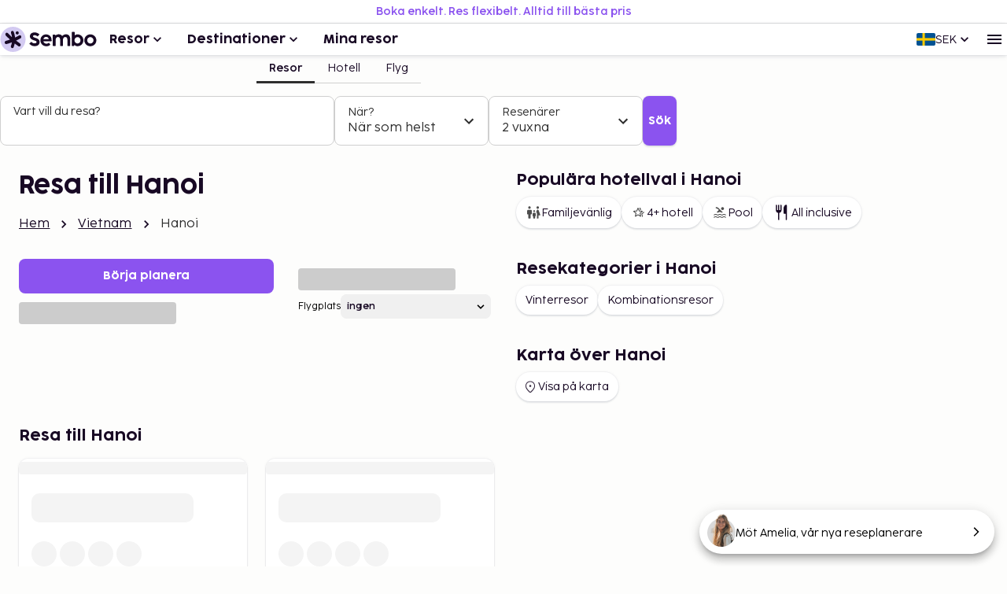

--- FILE ---
content_type: text/html; charset=utf-8
request_url: https://www.sembo.se/resmal/hanoi-vietnam
body_size: 62272
content:
<!DOCTYPE html><html lang="sv"><head><meta charSet="utf-8"/><meta name="gtm-id" content="GTM-TXR74VL"/><meta name="viewport" content="width=device-width, initial-scale=1"/><meta property="og:title" content="Resor till Hanoi,  - Boka med Sembo"/><meta name="description" content=""/><meta name="og:description" content=""/><meta property="og:type" content="website"/><meta property="og:url" content="https://www.sembo.se/resmal/hanoi-vietnam"/><link rel="canonical" href="https://www.sembo.se/resmal/hanoi-vietnam"/><meta name="msapplication-TileColor" content="#da532c"/><meta name="msapplication-config" content="/m/favicon/browserconfig.xml"/><meta name="theme-color" content="#ffffff"/><title>Resor till Hanoi,  - Boka med Sembo</title><script type="application/ld+json">{"@context":"https://schema.org","@graph":[[[{"@type":"City","@id":"hanoi-vietnam","name":"Hanoi","address":{"@type":"PostalAddress","addressCountry":"Vietnam","addressLocality":"Hanoi","addressRegion":""},"geo":{"@type":"GeoCoordinates","latitude":"20.974896","longitude":"105.652485"}}],{"@type":"ItemList","name":"Upptäck Hanoi","itemListElement":[{"@type":"ListItem","position":1,"item":{"@type":"Trip","name":"Upptäck Vietnam: Från Hanoi till Ho Chi Minh City","image":"https://cdn.sanity.io/images/inntox6v/production/7820e14ffab1015bce39e4fb53ea32458d0a779e-6000x4000.jpg","url":"https://www.sembo.se/reseforslag/hanoi-till-ho-chi-minh-city","offers":{"@type":"Offer","availability":"https://schema.org/InStock","url":"https://www.sembo.se/reseforslag/hanoi-till-ho-chi-minh-city"}}},{"@type":"ListItem","position":2,"item":{"@type":"Trip","name":"Hanoi med Vietnam Airlines","image":"https://cdn.sanity.io/images/inntox6v/production/1ffd1f1245eb6f9668e4240bbae212e028eff7d0-1000x666.jpg","url":"https://www.sembo.se/reseforslag/hanoi-med-vietnam-airlines","offers":{"@type":"Offer","availability":"https://schema.org/InStock","url":"https://www.sembo.se/reseforslag/hanoi-med-vietnam-airlines"}}}]},{"@type":"TouristDestination","name":"Hanoi","address":{"@type":"PostalAddress","addressLocality":"Hanoi","addressRegion":null,"addressCountry":"Vietnam"},"geo":{"@type":"GeoCoordinates","latitude":"20.974896","longitude":"105.652485"},"containedInPlace":{"@type":"Place","name":"Vietnam","url":"https://www.sembo.se/resmal/vietnam"}},{"@type":"BreadcrumbList","name":"breadcrumbs","itemListElement":[{"@type":"ListItem","position":1,"name":"Hem","item":"https://www.sembo.se"},{"@type":"ListItem","position":2,"name":"Vietnam","item":"https://www.sembo.se/resmal/vietnam"},{"@type":"ListItem","position":3,"name":"Hanoi","item":"https://www.sembo.se/resmal/hanoi-vietnam"}]},{"@type":"ItemList","name":"hotels","itemListElement":[{"@type":"ListItem","position":1,"item":{"@type":"LodgingBusiness","name":"Splendid Star Grand Hotel & Spa","image":"https://images.sembo.travel/ImageService/ImageHandler.ashx?service=url&nameOfImage=https%3A%2F%2Fi.travelapi.com%2Flodging%2F5000000%2F4320000%2F4317100%2F4317026%2F4b97c5d0_z.jpg&resizeMode=FitInside&semboApp=true","url":"https://www.sembo.se/resmal/hang-trong-hanoi-vietnam/hotell/VN-H57663/splendid-star-grand-hotel-spa","address":{"@type":"PostalAddress","addressLocality":"Hanoi","addressRegion":"","addressCountry":"Vietnam"},"starRating":{"@type":"Rating","ratingValue":"4","bestRating":"5"}}},{"@type":"ListItem","position":2,"item":{"@type":"LodgingBusiness","name":"Hanoi Plaza Suite Hotel & Spa","image":"https://images.sembo.travel/ImageService/ImageHandler.ashx?service=url&nameOfImage=https%3A%2F%2Fi.travelapi.com%2Flodging%2F110000000%2F110000000%2F109990300%2F109990218%2F2e254b3f_z.jpg&resizeMode=FitInside&semboApp=true","url":"https://www.sembo.se/resmal/gamla-kvarteren-hanoi-vietnam/hotell/13186894/hanoi-plaza-suite-hotel-spa","address":{"@type":"PostalAddress","addressLocality":"Hanoi","addressRegion":"","addressCountry":"Vietnam"},"starRating":{"@type":"Rating","ratingValue":"4","bestRating":"5"}}},{"@type":"ListItem","position":3,"item":{"@type":"LodgingBusiness","name":"Khach san Phuong Dong","image":"https://images.sembo.travel/ImageService/ImageHandler.ashx?service=url&nameOfImage=https%3A%2F%2Fi.travelapi.com%2Flodging%2F32000000%2F31960000%2F31950800%2F31950755%2Fa3ec2aa3_z.jpg&resizeMode=FitInside&semboApp=true","url":"https://www.sembo.se/resmal/mai-dich-vietnam/hotell/1005264/khach-san-phuong-dong","address":{"@type":"PostalAddress","addressLocality":"Hanoi","addressRegion":"","addressCountry":"Vietnam"},"starRating":{"@type":"Rating","ratingValue":"3","bestRating":"5"}}},{"@type":"ListItem","position":4,"item":{"@type":"LodgingBusiness","name":"Melia Ba Vi Mountain Retreat","image":"https://images.sembo.travel/ImageService/ImageHandler.ashx?service=url&nameOfImage=https%3A%2F%2Fi.travelapi.com%2Flodging%2F24000000%2F23170000%2F23160500%2F23160483%2Ffb324b00_z.jpg&resizeMode=FitInside&semboApp=true","url":"https://www.sembo.se/resmal/ba-vi-hanoi-vietnam/hotell/1006515/melia-ba-vi-mountain-retreat","address":{"@type":"PostalAddress","addressLocality":"Hanoi","addressRegion":"","addressCountry":"Vietnam"},"starRating":{"@type":"Rating","ratingValue":"4","bestRating":"5"}}},{"@type":"ListItem","position":5,"item":{"@type":"LodgingBusiness","name":"Hotel Hai Au","image":"https://images.sembo.travel/ImageService/ImageHandler.ashx?service=url&nameOfImage=https%3A%2F%2Fi.travelapi.com%2Flodging%2F32000000%2F31960000%2F31955000%2F31954943%2Fc3f489f3_z.jpg&resizeMode=FitInside&semboApp=true","url":"https://www.sembo.se/resmal/ba-vi-hanoi-vietnam/hotell/1009337/hotel-hai-au","address":{"@type":"PostalAddress","addressLocality":"Hanoi","addressRegion":"","addressCountry":"Vietnam"},"starRating":{"@type":"Rating","ratingValue":"2","bestRating":"5"}}},{"@type":"ListItem","position":6,"item":{"@type":"LodgingBusiness","name":"Green Hotel Apartment HN- by Bay Luxury","image":"https://images.sembo.travel/ImageService/ImageHandler.ashx?service=url&nameOfImage=https%3A%2F%2Fi.travelapi.com%2Flodging%2F105000000%2F104800000%2F104799400%2F104799340%2Fe9b6c0dc_z.jpg&resizeMode=FitInside&semboApp=true","url":"https://www.sembo.se/resmal/dong-da-hanoi-vietnam/hotell/10105858/green-hotel-apartment-hn-by-bay-luxury","address":{"@type":"PostalAddress","addressLocality":"Hanoi","addressRegion":"","addressCountry":"Vietnam"},"starRating":{"@type":"Rating","ratingValue":"2","bestRating":"5"}}},{"@type":"ListItem","position":7,"item":{"@type":"LodgingBusiness","name":"7Fridays Westlake Hostel","image":"https://images.sembo.travel/ImageService/ImageHandler.ashx?service=url&nameOfImage=https%3A%2F%2Fi.travelapi.com%2Flodging%2F30000000%2F29120000%2F29116100%2F29116036%2F3b59bd9f_z.jpg&resizeMode=FitInside&semboApp=true","url":"https://www.sembo.se/resmal/tay-ho-hanoi-vietnam/hotell/1018462/7fridays-westlake-hostel","address":{"@type":"PostalAddress","addressLocality":"Hanoi","addressRegion":"","addressCountry":"Vietnam"},"starRating":{"@type":"Rating","ratingValue":"2","bestRating":"5"}}},{"@type":"ListItem","position":8,"item":{"@type":"LodgingBusiness","name":"Hanoi Golden Hotel","image":"https://images.sembo.travel/ImageService/ImageHandler.ashx?service=url&nameOfImage=https%3A%2F%2Fi.travelapi.com%2Flodging%2F30000000%2F29230000%2F29228300%2F29228282%2F903891fd_z.jpg&resizeMode=FitInside&semboApp=true","url":"https://www.sembo.se/resmal/hang-bac-hanoi-vietnam/hotell/1018465/hanoi-golden-hotel","address":{"@type":"PostalAddress","addressLocality":"Hanoi","addressRegion":"","addressCountry":"Vietnam"},"starRating":{"@type":"Rating","ratingValue":"2","bestRating":"5"}}}]},[{"@type":"WebSite","name":"Sembo","url":"https://www.sembo.se"},{"@type":"TravelAgency","name":"Sembo","url":"https://www.sembo.se","logo":"https://cdn.sanity.io/images/inntox6v/production/0f0973588039bcb099924319921edac5429f7662-123x32.svg","sameAs":["https://www.facebook.com/sembo.se/","https://www.instagram.com/sembo.travel/"],"address":{"@type":"PostalAddress","streetAddress":"Hans Michelsensgatan 9","addressLocality":"Malmö","addressCountry":"SE","postalCode":"211 20"},"contactPoint":{"@type":"ContactPoint","telephone":"+46 42 37 85 00","contactType":"Customer service","availableLanguage":["Swedish","English"]}}]]]}</script><link rel="alternate" hrefLang="sv-SE" href="https://www.sembo.se/resmal/hanoi-vietnam"/><meta name="next-head-count" content="15"/><style data-emotion="explore-css-mui-style-global 0"></style><style data-emotion="explore-css-mui-style-global 11efel7">html,body,div,span,applet,object,iframe,h1,h2,h3,h4,h5,h6,p,blockquote,pre,a,abbr,acronym,address,big,cite,code,del,dfn,em,img,ins,kbd,q,s,samp,small,strike,strong,sub,sup,tt,var,b,u,i,center,dl,dt,dd,ol,ul,li,fieldset,form,label,legend,table,caption,tbody,tfoot,thead,tr,th,td,article,aside,canvas,details,embed,figure,figcaption,footer,header,hgroup,menu,nav,output,ruby,section,summary,time,mark,audio,video{margin:0;padding:0;border:0;font-size:100%;font-family:inherit;vertical-align:baseline;}article,aside,details,figcaption,figure,footer,header,hgroup,menu,nav,section{display:block;}body{line-height:1;}blockquote,ol,ul{list-style:none;}q{quotes:none;}blockquote:before,blockquote:after,q:before,q:after{content:'';content:none;}table{border-collapse:collapse;border-spacing:0;}:root{--color-black:#180924;--color-white:#fff;--color-primary-light:#d3caf1;--color-primary-dark:#462170;--color-information-light:#fafafd;--color-information-dark:#7466a8;--color-special-purple:#d7d3e8;--color-special-blue:#cbe9fa;--color-special-green:#bde8d9;--color-primary-pop:#8b53ef;--color-primary-pop-hover:#6c24ea;--color-accent-yellow:#ffe571;--color-accent-red:#ff7569;--color-accent-green:#206f6f;--color-neutral-0:#fdfdfc;--color-neutral-10:#f7f7f7;--color-neutral-20:#f0f0f0;--color-neutral-30:#e4e4e4;--color-neutral-40:#cfcfcf;--color-neutral-50:#838383;--color-neutral-60:#6a6a6a;--color-neutral-70:#2e2e2e;--color-success-light:#ecfdf3;--color-success-dark:#027a48;--color-warning-light:#fff0c7;--color-warning-dark:#fdb022;--color-status-error-light:#fef3f2;--color-status-error-dark:#c72014;--coco-sharp-bold-weight:600;--coco-sharp-variation-settings:'opsz' 703;--font-family-primary-light:'Cocogoose Pro Light',sans-serif;--font-family-primary-semilight:'Cocogoose Pro Semilight',sans-serif;--font-family-primary-bold:'Cocogoose Pro Darkmode',sans-serif;--font-family-coco-sharp:'Coco Sharp',sans-serif;--font-family-coco-sharp-italic:'Coco Sharp Italic',sans-serif;--font-family-cocogoose:'Cocogoose Pro Light',sans-serif;--font-family-cocogoose-bold:'Cocogoose Pro Darkmode',sans-serif;--font-family-fallback:-apple-system,BlinkMacSystemFont,'Segoe UI',Roboto,'Helvetica Neue',Arial,sans-serif;--line-height-12:calc(0.75rem * var(--sembo-rem-scale,1));--line-height-14:calc(0.875rem * var(--sembo-rem-scale,1));--line-height-16:calc(1rem * var(--sembo-rem-scale,1));--line-height-18:calc(1.125rem * var(--sembo-rem-scale,1));--line-height-20:calc(1.25rem * var(--sembo-rem-scale,1));--line-height-22:calc(1.375rem * var(--sembo-rem-scale,1));--line-height-24:calc(1.5rem * var(--sembo-rem-scale,1));--line-height-26:calc(1.625rem * var(--sembo-rem-scale,1));--line-height-28:calc(1.75rem * var(--sembo-rem-scale,1));--line-height-30:calc(1.875rem * var(--sembo-rem-scale,1));--line-height-32:calc(2rem * var(--sembo-rem-scale,1));--line-height-36:calc(2.25rem * var(--sembo-rem-scale,1));--line-height-38:calc(2.375rem * var(--sembo-rem-scale,1));--line-height-52:calc(3.25rem * var(--sembo-rem-scale,1));--font-size-12:calc(0.75rem * var(--sembo-rem-scale,1));--font-size-14:calc(0.875rem * var(--sembo-rem-scale,1));--font-size-16:calc(1rem * var(--sembo-rem-scale,1));--font-size-18:calc(1.125rem * var(--sembo-rem-scale,1));--font-size-20:calc(1.25rem * var(--sembo-rem-scale,1));--font-size-22:calc(1.375rem * var(--sembo-rem-scale,1));--font-size-24:calc(1.5rem * var(--sembo-rem-scale,1));--font-size-28:calc(1.75rem * var(--sembo-rem-scale,1));--font-size-32:calc(2rem * var(--sembo-rem-scale,1));--font-size-42:calc(2.625rem * var(--sembo-rem-scale,1));--font-size-44:calc(2.75rem * var(--sembo-rem-scale,1));--font-size-52:calc(3.25rem * var(--sembo-rem-scale,1));--spacing-2:calc(0.125rem * var(--sembo-rem-scale,1));--spacing-4:calc(0.25rem * var(--sembo-rem-scale,1));--spacing-6:calc(0.375rem * var(--sembo-rem-scale,1));--spacing-8:calc(0.5rem * var(--sembo-rem-scale,1));--spacing-10:calc(0.625rem * var(--sembo-rem-scale,1));--spacing-12:calc(0.75rem * var(--sembo-rem-scale,1));--spacing-16:calc(1rem * var(--sembo-rem-scale,1));--spacing-18:calc(1.115rem * var(--sembo-rem-scale,1));--spacing-20:calc(1.25rem * var(--sembo-rem-scale,1));--spacing-24:calc(1.5rem * var(--sembo-rem-scale,1));--spacing-28:calc(1.75rem * var(--sembo-rem-scale,1));--spacing-32:calc(2rem * var(--sembo-rem-scale,1));--spacing-40:calc(2.5rem * var(--sembo-rem-scale,1));--spacing-44:calc(2.75rem * var(--sembo-rem-scale,1));--spacing-48:calc(3rem * var(--sembo-rem-scale,1));--spacing-64:calc(4rem * var(--sembo-rem-scale,1));--spacing-80:calc(5rem * var(--sembo-rem-scale,1));--spacing-96:calc(6rem * var(--sembo-rem-scale,1));--spacing-128:calc(8rem * var(--sembo-rem-scale,1));--spacing-160:calc(10rem * var(--sembo-rem-scale,1));--letter-spacing:-0.16%;--icon-size-s:var(--spacing-16);--icon-size-m:var(--spacing-24);--icon-size-l:var(--spacing-32);--font-weight-bold:400;--font-body-xl:var(--font-size-18)/150% var(--font-family-coco-sharp);--font-body-xl-italic:var(--font-size-18)/150% var(--font-family-coco-sharp-italic);--font-body-xl-bold:var(--coco-sharp-bold-weight) var(--font-size-18)/150% var(--font-family-coco-sharp);--font-body-xl-bold-italic:var(--coco-sharp-bold-weight) var(--font-size-18)/150% var(--font-family-coco-sharp-italic);--font-body-lg:var(--font-size-16)/150% var(--font-family-coco-sharp);--font-body-lg-italic:var(--font-size-16)/150% var(--font-family-coco-sharp-italic);--font-body-lg-bold:var(--coco-sharp-bold-weight) var(--font-size-16)/150% var(--font-family-coco-sharp);--font-body-lg-bold-italic:var(--coco-sharp-bold-weight) var(--font-size-16)/150% var(--font-family-coco-sharp-italic);--font-body-md:var(--font-size-14)/150% var(--font-family-coco-sharp);--font-body-md-italic:var(--font-size-14)/150% var(--font-family-coco-sharp-italic);--font-body-md-bold:var(--coco-sharp-bold-weight) var(--font-size-14)/150% var(--font-family-coco-sharp);--font-body-md-bold-italic:var(--coco-sharp-bold-weight) var(--font-size-14)/150% var(--font-family-coco-sharp-italic);--font-body-sm:var(--font-size-12)/150% var(--font-family-coco-sharp);--font-body-sm-italic:var(--font-size-12)/150% var(--font-family-coco-sharp-italic);--font-body-sm-bold:var(--coco-sharp-bold-weight) var(--font-size-12)/150% var(--font-family-coco-sharp);--font-body-sm-bold-italic:var(--coco-sharp-bold-weight) var(--font-size-12)/150% var(--font-family-coco-sharp-italic);--font-label-xl:var(--font-size-18)/125% var(--font-family-coco-sharp);--font-label-xl-bold:var(--coco-sharp-bold-weight) var(--font-size-18)/125% var(--font-family-coco-sharp);--font-label-lg:var(--font-size-16)/125% var(--font-family-coco-sharp);--font-label-lg-bold:var(--coco-sharp-bold-weight) var(--font-size-16)/125% var(--font-family-coco-sharp);--font-label-md:var(--font-size-14)/125% var(--font-family-coco-sharp);--font-label-md-bold:var(--coco-sharp-bold-weight) var(--font-size-14)/125% var(--font-family-coco-sharp);--font-label-sm:var(--font-size-12)/125% var(--font-family-coco-sharp);--font-label-sm-bold:var(--coco-sharp-bold-weight) var(--font-size-12)/125% var(--font-family-coco-sharp);--font-heading-1:var(--font-size-44)/125% var(--font-family-cocogoose-bold);--font-heading-2:var(--font-size-32)/125% var(--font-family-cocogoose-bold);--font-heading-3:var(--font-size-28)/125% var(--font-family-cocogoose-bold);--font-heading-4:var(--font-size-24)/125% var(--font-family-cocogoose-bold);--font-heading-5:var(--font-size-20)/125% var(--font-family-cocogoose-bold);--font-button-lg:var(--font-size-16)/100% var(--font-family-cocogoose-bold);--font-button-md:var(--font-size-14)/100% var(--font-family-cocogoose-bold);--font-button-sm:var(--font-size-12)/100% var(--font-family-cocogoose-bold);--font-body-lg-bold-goose:var(--font-size-16)/125% var(--font-family-cocogoose-bold);--font-body-md-bold-goose:var(--font-size-14)/125% var(--font-family-cocogoose-bold);--border-radius-s:0.25rem;--border-radius-m:0.5rem;--border-radius-l:0.75rem;--border-radius-xl:1rem;--border-radius-xxl:2rem;--elevation-10:0px 0px 0px 1px rgba(32,47,71,0.03),0px 0px 4px 0px rgba(32,47,71,0.05),0px 2px 2px 0px rgba(32,47,71,0.1);--elevation-20:0px 0px 0px 1px rgba(32,47,71,0.03),0px -3px 3px -2px rgba(32,47,71,0.04),0px 2px 7px 0px rgba(32,47,71,0.06),0px 3px 4px -1px rgba(32,47,71,0.08);--elevation-30:0px 0px 0px 1px rgba(32,47,71,0.03),0px -4px 8px -2px rgba(32,47,71,0.04),0px 3px 6px 0px rgba(32,47,71,0.06),-10px 4px 7px -8px rgba(32,47,71,0.08),10px 4px 7px -8px rgba(32,47,71,0.08),0px 13px 7px -7px rgba(32,47,71,0.06);--sidemenu-width:320px;--sembo-inspire-s-color-background-primary:var(--color-neutral-0);--sembo-inspire-s-color-background-secondary:var(--color-white);--sembo-inspire-s-color-background-secondary-interactive:var(--color-neutral-0);--sembo-inspire-s-color-background-primary-interactive:var(--color-black);--sembo-inspire-s-color-background-primary-interactive-hover:var(--color-neutral-70);--sembo-inspire-s-color-text-primary-interactive:var(--color-white);--sembo-inspire-s-color-background-important:var(--color-information-dark);--sembo-inspire-s-color-background-important-interactive:var(--color-primary-pop);--sembo-inspire-s-color-background-important-interactive-hover:var(--color-primary-pop-hover);--sembo-inspire-s-color-background-primary-subtle:transparent;--sembo-inspire-s-color-text-primary-subtle:var(--color-black);}@font-face{font-family:'Coco Sharp Italic';src:url('https://cdn.sanity.io/files/inntox6v/production/5ca3dbfee28abe3f9928bedf78b43293918f45a7.woff2/Coco-Sharp-Variable-Italic.woff2') format('woff2'),url('https://cdn.sanity.io/files/inntox6v/production/0dfb0a3d1fe09b35d9c9ade93c6db2abb5a91a0b.woff/Coco-Sharp-Variable-Italic.woff') format('woff');font-weight:100 900;font-style:italic;font-display:swap;}@font-face{font-family:'Coco Sharp';src:url('https://cdn.sanity.io/files/inntox6v/production/9d0bb6eacd49521af3fbd01414cf2dd2bcd3000f.woff2/Coco-Sharp-Variable-Roman.woff2') format('woff2'),url('https://cdn.sanity.io/files/inntox6v/production/341124a4c61109fd1b597517b545c29cfa38808c.woff/Coco-Sharp-Variable-Roman.woff') format('woff');font-weight:100 900;font-style:normal;font-display:swap;}@font-face{font-family:'Cocogoose Pro Darkmode';src:url('https://cdn.sanity.io/files/inntox6v/production/cb0acd973f40aa4e72252f6e16cf1a6c6b9ee82b.woff2/CocogoosePro-Darkmode.woff2') format('woff2'),url('https://cdn.sanity.io/files/inntox6v/production/ad8f81bae1e42af558a7b1e49fa5e7579dad8db1.woff/CocogoosePro-Darkmode.woff') format('woff'),url('https://cdn.sanity.io/files/inntox6v/production/bdc647dbedd727ad2ca8c267e51d355949e79392.svg/CocogoosePro-Darkmode.svg') format('svg');font-weight:normal;font-style:normal;font-display:swap;}@font-face{font-family:'Cocogoose Pro Semilight';src:url('https://cdn.sanity.io/files/inntox6v/production/0fd426dd95f586f6fa51b810d9c4ca060d88f834.woff2/CocogoosePro-Semilight.woff2') format('woff2'),url('https://cdn.sanity.io/files/inntox6v/production/0303fab577cc7c8f971f9fd31839d940fa01f0a2.woff/CocogoosePro-Semilight.woff') format('woff'),url('https://cdn.sanity.io/files/inntox6v/production/522d4793d87cb2090f19ffeeef2b476df25c8466.svg/CocogoosePro-Semilight.svg') format('svg');font-weight:300;font-style:normal;font-display:swap;}@font-face{font-family:'Cocogoose Pro Light';src:url('https://cdn.sanity.io/files/inntox6v/production/f8a2e25e3698e50e3590f79ab0eaf8dddd28bbf7.woff2/CocogoosePro-Light.woff2') format('woff2'),url('https://cdn.sanity.io/files/inntox6v/production/251d15dbecae5edb1cf8b985c34d88ddaa0aa5e0.woff/CocogoosePro-Light.woff') format('woff'),url('https://cdn.sanity.io/files/inntox6v/production/537d48520a7e903511c43223d9e2aae0b0e994d6.svg/CocogoosePro-Light.svg') format('svg');font-weight:300;font-style:normal;font-display:swap;}*{box-sizing:border-box;}html{overscroll-behavior-x:none;-webkit-text-size-adjust:100%;scroll-behavior:smooth;font-size:100%;font-variant-ligatures:none;text-rendering:optimizeLegibility;}body{font:var(--font-body-lg);font-variation-settings:var(--coco-sharp-variation-settings);font-feature-settings:'ss04' on;overflow-x:hidden;-webkit-font-smoothing:antialiased;-moz-osx-font-smoothing:grayscale;-webkit-tap-highlight-color:rgba(0,0,0,0);margin:0;background-color:var(--sembo-inspire-s-color-background-primary);}body.modal-popup{-webkit-overflow-scrolling:touch;overflow-y:scroll;}h1,h2,h3,h4,h5,h6{margin:0 0 var(--spacing-8);color:var(--color-black);}h1{font:var(--font-heading-3);font-variation-settings:var(--coco-sharp-variation-settings);font-feature-settings:'ss04' off;letter-spacing:var(--letter-spacing);}@media (min-width:600px){h1{font:var(--font-heading-2);font-variation-settings:var(--coco-sharp-variation-settings);font-feature-settings:'ss04' off;}}@media (min-width:900px){h1{font:var(--font-heading-2);font-variation-settings:var(--coco-sharp-variation-settings);font-feature-settings:'ss04' off;}}@media (min-width:1200px){h1{font:var(--font-heading-1);font-variation-settings:var(--coco-sharp-variation-settings);font-feature-settings:'ss04' off;}}@media (min-width:1536px){h1{font:var(--font-heading-1);font-variation-settings:var(--coco-sharp-variation-settings);font-feature-settings:'ss04' off;}}h2{font:var(--font-heading-4);font-variation-settings:var(--coco-sharp-variation-settings);font-feature-settings:'ss04' off;letter-spacing:var(--letter-spacing);}@media (min-width:600px){h2{font:var(--font-heading-2);font-variation-settings:var(--coco-sharp-variation-settings);font-feature-settings:'ss04' off;}}@media (min-width:900px){h2{font:var(--font-heading-2);font-variation-settings:var(--coco-sharp-variation-settings);font-feature-settings:'ss04' off;}}@media (min-width:1200px){h2{font:var(--font-heading-2);font-variation-settings:var(--coco-sharp-variation-settings);font-feature-settings:'ss04' off;}}@media (min-width:1536px){h2{font:var(--font-heading-2);font-variation-settings:var(--coco-sharp-variation-settings);font-feature-settings:'ss04' off;}}h3{font:var(--font-heading-3);font-variation-settings:var(--coco-sharp-variation-settings);font-feature-settings:'ss04' off;letter-spacing:var(--letter-spacing);}h4{font:var(--font-heading-4);font-variation-settings:var(--coco-sharp-variation-settings);font-feature-settings:'ss04' off;letter-spacing:var(--letter-spacing);}h5{font:var(--font-heading-5);font-variation-settings:var(--coco-sharp-variation-settings);font-feature-settings:'ss04' off;letter-spacing:var(--letter-spacing);}p,li{font:var(--font-body-lg);font-variation-settings:var(--coco-sharp-variation-settings);font-feature-settings:'ss04' on;color:var(--color-neutral-70);}strong{color:var(--color-black);}a{color:var(--color-neutral-70);}pre{font-family:ui-monospace,SFMono-Regular,Menlo,Monaco,Consolas,Liberation Mono,Courier New,monospace;}pre{background-color:var(--color-black);border-radius:0.625rem;color:var(--color-white);font-family:ui-monospace,SFMono-Regular,Menlo,Monaco,Consolas,Liberation Mono,Courier New,monospace;overflow:scroll;padding:var(--spacing-8);}input::-webkit-inner-spin-button,input::-webkit-outer-spin-button{-webkit-appearance:none;}.MuiAutocomplete-popper *.Mui-popper{font:var(--font-label-lg-bold);font-variation-settings:var(--coco-sharp-variation-settings);font-feature-settings:'ss04' on;}div#affiliate-header{display:none;max-width:1536px;margin-left:auto;margin-right:auto;padding:var(--spacing-24);background:var(--color-white);}div#affiliate-header img{position:relative;}div#affiliate-header:before{content:'';position:absolute;top:0;left:0;height:110px;width:100%;background:var(--color-white);}</style><style data-emotion="explore-css-mui-style-global animation-wtkkt9">@-webkit-keyframes animation-wtkkt9{from{opacity:0;visibility:hidden;}to{opacity:1;visibility:visible;}}@keyframes animation-wtkkt9{from{opacity:0;visibility:hidden;}to{opacity:1;visibility:visible;}}</style><style data-emotion="explore-css-mui-style i6bazn 1aallcb 1ip162w 1rxata6 16otq9 129gw94 5fubvw pimgos im9l4g 1k33q06 11loccp f70yq5 m899w2 9ap8s3 vubbuv 1ru66jn x1ieoa 8atqhb 657e7a v7l8uk 1v68ewk 1d1mac7 1pd98t8 1afexp4 1rr4qq7 18v6ij8 my7c53 1akl10c x64si7 6j87uc 1p6wrl3 ueavcs dfdrq9 nacm31 1xw3c01 nhb8h9 1x3c2vg 3mf706 1td1ug4 853mg2 k03j8m mx6jj0 1n0yjdq zvk0na 155m2bf 169uxjb ek4hjc 3wlicw 5sahki 1tfdv9f 7txxwi 1xckkfn zog6c7 16d6ab3 1yxklc2 7wzjzi 2xvogh 2po9e4 1a23bzi 25qupm 1ha06sr 7t3r72 1niqb7y 1wxaqej 2p29de 164ewmj 12f7p40 1g5om43 1w7xhd 1ijs6e3 1taz08x 1y8vckd jnzhdh 1rb8q1t 1h21bdn cdvzyo q9amso 139w8sy 10y7m9t 1dkf59p 1mifkpo plscj8 2d5e89 50yrzo 15a4yii 1u4ulqu 4d3plb 19zr19c lkezf0 vy1240 7g5v2t 47nq2d 1cpcla8 1hvpvme dyeoer 1k4rqoq onrdcs 1xhh6h4 nwzoe6 u1j2f3 b7xgn7 1l4vi96 1m53ie5 fdg7dw jrzwy6 dz1ct2 1qyrnbh cu6tk9 v7ntge 1b7q5lv 1imo14i 13ablg6 arhlz9 em4h6e 180me2x 9qjhe4 4r38xu 1aj2rij lgim5d kxw4cf 1ubjqbr 1es71kg 1n7blkd 6uc9h4 1ik2pme xmy7pj 1wvmfh8 1cwn1oq 12mqaw8 xuvk32 kwucfm 1hhx2gy 1m2om32 10os7z7 1gn03fc dp4r9e 59dr6z wr515l 1qc2296 hc9t7v 1uxqcc5">.mui-style-i6bazn{overflow:hidden;}.mui-style-1aallcb{position:relative;display:-webkit-box;display:-webkit-flex;display:-ms-flexbox;display:flex;-webkit-box-pack:center;-ms-flex-pack:center;-webkit-justify-content:center;justify-content:center;-webkit-align-items:center;-webkit-box-align:center;-ms-flex-align:center;align-items:center;text-align:center;padding:var(--spacing-6);font:var(--font-label-md-bold);font-variation-settings:var(--coco-sharp-variation-settings);font-feature-settings:'ss04' on;background-color:var(--color-white);color:var(--color-primary-pop);border-bottom:1px solid var(--color-neutral-30);}.mui-style-1ip162w{position:relative;background:var(--color-white);padding-block:var(--spacing-12);box-shadow:var(--elevation-20);z-index:10;}.mui-style-1rxata6{width:100%;color:var(--color-black);display:-webkit-box;display:-webkit-flex;display:-ms-flexbox;display:flex;-webkit-box-pack:justify;-webkit-justify-content:space-between;justify-content:space-between;-webkit-align-items:center;-webkit-box-align:center;-ms-flex-align:center;align-items:center;margin-inline:auto;padding-inline:var(--spacing-24);max-width:1536px;}.mui-style-16otq9{min-height:var(--spacing-40);display:-webkit-box;display:-webkit-flex;display:-ms-flexbox;display:flex;-webkit-align-items:center;-webkit-box-align:center;-ms-flex-align:center;align-items:center;gap:var(--spacing-20);}.mui-style-129gw94{line-height:0;}.mui-style-5fubvw{width:92px;height:24px;}@media (min-width:768px){.mui-style-5fubvw{width:123px;height:32px;}}.mui-style-pimgos{display:none;-webkit-align-items:center;-webkit-box-align:center;-ms-flex-align:center;align-items:center;gap:var(--spacing-12);}@media (min-width:1200px){.mui-style-pimgos{display:-webkit-box;display:-webkit-flex;display:-ms-flexbox;display:flex;}}.mui-style-im9l4g{font:var(--font-button-lg);font-variation-settings:var(--coco-sharp-variation-settings);font-feature-settings:'ss04' off;cursor:pointer;padding:var(--spacing-8) var(--spacing-12) var(--spacing-8) var(--spacing-16);display:-webkit-box;display:-webkit-flex;display:-ms-flexbox;display:flex;-webkit-align-items:center;-webkit-box-align:center;-ms-flex-align:center;align-items:center;gap:var(--spacing-4);border:none;background:none;color:inherit;width:100%;text-align:left;border-radius:var(--border-radius-s);-webkit-transition:background 0.3s;transition:background 0.3s;}.mui-style-im9l4g[data-open],.mui-style-im9l4g:hover{background-color:var(--color-neutral-20);}.mui-style-im9l4g:focus{outline:none;}.mui-style-im9l4g:focus-visible{outline-width:2px;outline-style:solid;outline-color:initial;}.mui-style-im9l4g svg{-webkit-transition:-webkit-transform 0.3s ease;transition:transform 0.3s ease;}.mui-style-im9l4g[data-open] svg{-webkit-transform:rotate(180deg);-moz-transform:rotate(180deg);-ms-transform:rotate(180deg);transform:rotate(180deg);}.mui-style-1k33q06{-webkit-user-select:none;-moz-user-select:none;-ms-user-select:none;user-select:none;width:1em;height:1em;display:inline-block;fill:currentColor;-webkit-flex-shrink:0;-ms-flex-negative:0;flex-shrink:0;-webkit-transition:fill 200ms cubic-bezier(0.4, 0, 0.2, 1) 0ms;transition:fill 200ms cubic-bezier(0.4, 0, 0.2, 1) 0ms;font-size:1.25rem;}.mui-style-11loccp{font:var(--font-button-lg);font-variation-settings:var(--coco-sharp-variation-settings);font-feature-settings:'ss04' off;position:relative;padding:var(--spacing-8) var(--spacing-12) var(--spacing-8) var(--spacing-16);border-radius:var(--border-radius-s);-webkit-transition:background 0.3s;transition:background 0.3s;color:inherit;-webkit-text-decoration:none;text-decoration:none;}.mui-style-11loccp:hover{background:var(--color-neutral-20);}.mui-style-11loccp:focus{outline:none;}.mui-style-11loccp:focus-visible{outline-width:2px;outline-style:solid;outline-color:initial;}.mui-style-11loccp:after{position:absolute;background:var(--color-black);width:100%;height:2px;left:0;bottom:0;margin-bottom:calc(var(--spacing-16) * -1);}.mui-style-f70yq5{display:none;}@media (min-width:1200px){.mui-style-f70yq5{display:block;}}.mui-style-m899w2{font:var(--font-body-md);font-variation-settings:var(--coco-sharp-variation-settings);font-feature-settings:'ss04' on;}.mui-style-9ap8s3{background:none;border:none;display:-webkit-box;display:-webkit-flex;display:-ms-flexbox;display:flex;cursor:pointer;padding:var(--spacing-4);color:var(--color-black);border-radius:var(--border-radius-s);-webkit-transition:all 0.3s;transition:all 0.3s;}.mui-style-9ap8s3:hover{background-color:var(--color-neutral-20);}.mui-style-vubbuv{-webkit-user-select:none;-moz-user-select:none;-ms-user-select:none;user-select:none;width:1em;height:1em;display:inline-block;fill:currentColor;-webkit-flex-shrink:0;-ms-flex-negative:0;flex-shrink:0;-webkit-transition:fill 200ms cubic-bezier(0.4, 0, 0.2, 1) 0ms;transition:fill 200ms cubic-bezier(0.4, 0, 0.2, 1) 0ms;font-size:1.5rem;}.mui-style-1ru66jn{background-color:var(--sembo-inspire-s-color-background-primary-subtle);padding-block:var(--spacing-24);}.mui-style-x1ieoa{max-width:860px;margin-inline:auto;padding-inline:var(--spacing-24);}.mui-style-8atqhb{width:100%;}.mui-style-657e7a{display:-webkit-box;display:-webkit-flex;display:-ms-flexbox;display:flex;}@media (min-width:600px){.mui-style-657e7a{-webkit-box-pack:center;-ms-flex-pack:center;-webkit-justify-content:center;justify-content:center;}}.mui-style-v7l8uk{font:var(--font-label-md);font-variation-settings:var(--coco-sharp-variation-settings);font-feature-settings:'ss04' on;background:none;color:var(--color-black);padding:var(--spacing-8) var(--spacing-16);border:none;outline:none;border-bottom:3px solid transparent;-webkit-transition:border-color 0.3s;transition:border-color 0.3s;cursor:pointer;position:relative;}.mui-style-v7l8uk:after{content:'';width:100%;height:1px;background:var(--color-neutral-40);position:absolute;bottom:0;left:0;margin-bottom:-3px;z-index:-1;}.mui-style-v7l8uk:hover{border-bottom-color:var(--color-neutral-40);}.mui-style-v7l8uk[data-selected]{font:var(--font-label-md-bold);font-variation-settings:var(--coco-sharp-variation-settings);font-feature-settings:'ss04' on;border-bottom-color:var(--color-neutral-70);}.mui-style-1v68ewk{margin-top:var(--spacing-16);}.mui-style-1d1mac7{width:100%;display:-webkit-box;display:-webkit-flex;display:-ms-flexbox;display:flex;-webkit-box-pack:center;-ms-flex-pack:center;-webkit-justify-content:center;justify-content:center;-webkit-flex-direction:column;-ms-flex-direction:column;flex-direction:column;gap:var(--spacing-8);scroll-margin-block-start:var(--spacing-12);}@media (min-width:900px){.mui-style-1d1mac7{-webkit-flex-direction:row;-ms-flex-direction:row;flex-direction:row;}}.mui-style-1pd98t8{position:relative;width:100%;max-width:initial;z-index:12;}@media (min-width:900px){.mui-style-1pd98t8{max-width:500px;}}.mui-style-1afexp4{width:100%;height:100%;position:relative;display:-webkit-box;display:-webkit-flex;display:-ms-flexbox;display:flex;gap:var(--spacing-12);-webkit-align-items:center;-webkit-box-align:center;-ms-flex-align:center;align-items:center;text-align:left;background:var(--color-white);color:var(--color-neutral-70);padding:var(--spacing-10) var(--spacing-12) var(--spacing-10) var(--spacing-16);outline:none;border:1px solid var(--color-neutral-40);border-radius:var(--border-radius-m);cursor:pointer;-webkit-transition:all 0.3s;transition:all 0.3s;z-index:11;}.mui-style-1afexp4:hover{border-color:var(--color-neutral-70);z-index:2;}.mui-style-1afexp4:focus,.mui-style-1afexp4:focus-within,.mui-style-1afexp4[data-open]{border-color:var(--color-primary-dark);box-shadow:var(--elevation-20);z-index:2;}.mui-style-1afexp4[aria-invalid='true']{border-color:var(--color-status-error-dark);z-index:2;}.mui-style-1rr4qq7{-webkit-flex:1;-ms-flex:1;flex:1;}.mui-style-18v6ij8{font:var(--font-label-md);font-variation-settings:var(--coco-sharp-variation-settings);font-feature-settings:'ss04' on;display:block;color:var(--color-neutral-70);cursor:pointer;}.mui-style-18v6ij8[aria-invalid='true']{color:var(--color-status-error-dark);}.mui-style-my7c53{font:var(--font-label-lg);font-variation-settings:var(--coco-sharp-variation-settings);font-feature-settings:'ss04' on;width:100%;background:var(--color-white);color:var(--color-neutral-70);padding:0;outline:none;text-overflow:ellipsis;white-space:nowrap;overflow:hidden;border:transparent;}.mui-style-my7c53:-moz-read-only{caret-color:transparent;}.mui-style-my7c53:read-only{caret-color:transparent;}.mui-style-1akl10c{width:100%;height:100%;position:relative;display:-webkit-box;display:-webkit-flex;display:-ms-flexbox;display:flex;gap:var(--spacing-12);-webkit-align-items:center;-webkit-box-align:center;-ms-flex-align:center;align-items:center;text-align:left;background:var(--color-white);color:var(--color-neutral-70);padding:var(--spacing-10) var(--spacing-12) var(--spacing-10) var(--spacing-16);outline:none;border:1px solid var(--color-neutral-40);border-radius:var(--border-radius-m);cursor:pointer;-webkit-transition:all 0.3s;transition:all 0.3s;z-index:11;min-width:196px;}.mui-style-1akl10c:hover{border-color:var(--color-neutral-70);z-index:2;}.mui-style-1akl10c:focus,.mui-style-1akl10c:focus-within,.mui-style-1akl10c[data-open]{border-color:var(--color-primary-dark);box-shadow:var(--elevation-20);z-index:2;}.mui-style-1akl10c[aria-invalid='true']{border-color:var(--color-status-error-dark);z-index:2;}.mui-style-x64si7{font:var(--font-label-lg);font-variation-settings:var(--coco-sharp-variation-settings);font-feature-settings:'ss04' on;width:100%;background:transparent;color:var(--color-neutral-70);margin-top:var(--spacing-2);padding:0;border:none;outline:none;text-overflow:ellipsis;white-space:nowrap;overflow:hidden;min-height:var(--spacing-20);}.mui-style-x64si7:-moz-read-only{caret-color:transparent;}.mui-style-x64si7:read-only{caret-color:transparent;}.mui-style-6j87uc{font:var(--font-button-md);font-variation-settings:var(--coco-sharp-variation-settings);font-feature-settings:'ss04' off;width:auto;min-height:44px;background-color:var(--sembo-inspire-s-color-background-important-interactive);color:var(--color-white);-webkit-text-decoration:none;text-decoration:none;padding-inline:var(--spacing-24);aspect-ratio:auto;display:-webkit-inline-box;display:-webkit-inline-flex;display:-ms-inline-flexbox;display:inline-flex;-webkit-align-items:center;-webkit-box-align:center;-ms-flex-align:center;align-items:center;-webkit-box-pack:center;-ms-flex-pack:center;-webkit-justify-content:center;justify-content:center;gap:var(--spacing-4);border:solid 1px transparent;border-radius:var(--border-radius-m);white-space:nowrap;cursor:pointer;transition-property:background-color,transform;transition-duration:0.3s;transition-timing-function:ease-out;box-shadow:var(--elevation-10);z-index:10;}.mui-style-6j87uc:hover{background-color:var(--sembo-inspire-s-color-background-important-interactive-hover);}.mui-style-6j87uc:focus-visible{border-color:var(--color-white);outline:solid 2px var(--color-black);}.mui-style-6j87uc:not(:disabled):active{-webkit-transform:matrix(0.95,0,0,0.95,0,0);-moz-transform:matrix(0.95,0,0,0.95,0,0);-ms-transform:matrix(0.95,0,0,0.95,0,0);transform:matrix(0.95,0,0,0.95,0,0);}.mui-style-6j87uc svg{width:24px;height:auto;color:inherit;}.mui-style-6j87uc:disabled{background-color:var(--color-neutral-30);color:var(--color-neutral-40);border-color:transparent;cursor:not-allowed;}.mui-style-6j87uc:disabled svg{color:var(--color-neutral-40);}.mui-style-1p6wrl3{width:100%;margin-left:auto;box-sizing:border-box;margin-right:auto;display:block;padding-left:16px;padding-right:16px;padding:0;}@media (min-width:600px){.mui-style-1p6wrl3{padding-left:24px;padding-right:24px;}}@media (min-width:1536px){.mui-style-1p6wrl3{max-width:1536px;}}@media (min-width:600px){.mui-style-1p6wrl3{padding:0 var(--spacing-24);}}.mui-style-ueavcs{width:100%;margin-left:auto;box-sizing:border-box;margin-right:auto;display:block;padding-left:16px;padding-right:16px;padding:0!important;}@media (min-width:600px){.mui-style-ueavcs{padding-left:24px;padding-right:24px;}}@media (min-width:1536px){.mui-style-ueavcs{max-width:1536px;}}@media (min-width:1200px){.mui-style-ueavcs{display:grid;grid-template-columns:repeat(2,1fr);gap:var(--spacing-32);}}.mui-style-dfdrq9{padding:0 var(--spacing-16);}.mui-style-dfdrq9 nav{margin-left:0;}@media (min-width:1200px){.mui-style-dfdrq9{padding:0;}}.mui-style-nacm31{margin-bottom:0!important;font:var(--font-heading-2);font-variation-settings:var(--coco-sharp-variation-settings);font-feature-settings:'ss04' off;overflow-wrap:break-word;word-break:break-word;-webkit-hyphens:auto;-moz-hyphens:auto;-ms-hyphens:auto;hyphens:auto;text-wrap:balance;scroll-margin-top:var(--spacing-48);display:inline-block;}@media (min-width:900px){.mui-style-nacm31{font:var(--font-heading-2);font-variation-settings:var(--coco-sharp-variation-settings);font-feature-settings:'ss04' off;}}.mui-style-1xw3c01{margin:0;font-family:"Roboto","Helvetica","Arial",sans-serif;font-weight:400;font-size:1rem;line-height:1.5;letter-spacing:0.00938em;color:rgba(0, 0, 0, 0.6);margin-top:var(--spacing-16);margin-left:var(--spacing-16);}@media (min-width:600px){.mui-style-1xw3c01{margin-left:initial;}}.mui-style-nhb8h9{display:-webkit-box;display:-webkit-flex;display:-ms-flexbox;display:flex;-webkit-box-flex-wrap:wrap;-webkit-flex-wrap:wrap;-ms-flex-wrap:wrap;flex-wrap:wrap;-webkit-align-items:center;-webkit-box-align:center;-ms-flex-align:center;align-items:center;padding:0;margin:0;list-style:none;}.mui-style-1x3c2vg{font:var(--font-body-lg);font-variation-settings:var(--coco-sharp-variation-settings);font-feature-settings:'ss04' on;color:var(--color-black);}.mui-style-3mf706{display:-webkit-box;display:-webkit-flex;display:-ms-flexbox;display:flex;-webkit-user-select:none;-moz-user-select:none;-ms-user-select:none;user-select:none;margin-left:8px;margin-right:8px;}.mui-style-1td1ug4{-webkit-user-select:none;-moz-user-select:none;-ms-user-select:none;user-select:none;width:1em;height:1em;display:inline-block;fill:currentColor;-webkit-flex-shrink:0;-ms-flex-negative:0;flex-shrink:0;-webkit-transition:fill 200ms cubic-bezier(0.4, 0, 0.2, 1) 0ms;transition:fill 200ms cubic-bezier(0.4, 0, 0.2, 1) 0ms;font-size:1.25rem;color:var(--color-black);}.mui-style-853mg2{font:var(--font-body-lg);font-variation-settings:var(--coco-sharp-variation-settings);font-feature-settings:'ss04' on;color:var(--color-neutral-70);}.mui-style-k03j8m{padding-top:var(--spacing-32);display:-webkit-box;display:-webkit-flex;display:-ms-flexbox;display:flex;-webkit-flex-direction:column;-ms-flex-direction:column;flex-direction:column;-webkit-align-items:center;-webkit-box-align:center;-ms-flex-align:center;align-items:center;border-radius:var(--border-radius-l);text-align:center;}.mui-style-mx6jj0{display:-webkit-box;display:-webkit-flex;display:-ms-flexbox;display:flex;-webkit-flex-direction:column;-ms-flex-direction:column;flex-direction:column;-webkit-align-items:center;-webkit-box-align:center;-ms-flex-align:center;align-items:center;}.mui-style-mx6jj0>*:nth-of-type(1){-webkit-order:2;-ms-flex-order:2;order:2;width:100%;-webkit-align-self:flex-start;-ms-flex-item-align:flex-start;align-self:flex-start;}.mui-style-mx6jj0>*:nth-of-type(2){-webkit-order:1;-ms-flex-order:1;order:1;}.mui-style-mx6jj0>*:nth-of-type(3){-webkit-order:4;-ms-flex-order:4;order:4;margin-top:var(--spacing-8);}.mui-style-mx6jj0>*:nth-of-type(4){margin-top:var(--spacing-16);-webkit-order:3;-ms-flex-order:3;order:3;}@media (min-width:900px){.mui-style-mx6jj0{display:grid;grid-template-columns:repeat(3,1fr);grid-template-rows:repeat(2,1fr);-webkit-align-items:baseline;-webkit-box-align:baseline;-ms-flex-align:baseline;align-items:baseline;-webkit-column-gap:var(--spacing-16);column-gap:var(--spacing-16);}.mui-style-mx6jj0>*:nth-of-type(1){grid-column:1/3;grid-row:1;justify-self:start;}.mui-style-mx6jj0>*:nth-of-type(2){grid-column:3;grid-row:1;justify-self:start;}.mui-style-mx6jj0>*:nth-of-type(3){grid-column:1/3;grid-row:2;justify-self:start;text-align:left;}.mui-style-mx6jj0>*:nth-of-type(4){grid-column:3;grid-row:2;justify-self:start;margin-top:0;}}@media (min-width:1200px){.mui-style-mx6jj0{max-width:100%;}}.mui-style-1n0yjdq{margin:var(--spacing-8) auto 0;display:-webkit-box;display:-webkit-flex;display:-ms-flexbox;display:flex;-webkit-flex-direction:row;-ms-flex-direction:row;flex-direction:row;-webkit-box-pack:start;-ms-flex-pack:start;-webkit-justify-content:flex-start;justify-content:flex-start;width:100%;max-width:324px;}@media (min-width:900px){.mui-style-1n0yjdq{margin:0;}}.mui-style-zvk0na{font:var(--font-button-md);font-variation-settings:var(--coco-sharp-variation-settings);font-feature-settings:'ss04' off;width:100%;min-height:44px;background-color:var(--sembo-inspire-s-color-background-important-interactive);color:var(--color-white);-webkit-text-decoration:none;text-decoration:none;padding-inline:var(--spacing-24);aspect-ratio:auto;display:-webkit-box;display:-webkit-flex;display:-ms-flexbox;display:flex;-webkit-align-items:center;-webkit-box-align:center;-ms-flex-align:center;align-items:center;-webkit-box-pack:center;-ms-flex-pack:center;-webkit-justify-content:center;justify-content:center;gap:var(--spacing-4);border:solid 1px transparent;border-radius:var(--border-radius-m);white-space:nowrap;cursor:pointer;transition-property:background-color,transform;transition-duration:0.3s;transition-timing-function:ease-out;}.mui-style-zvk0na:hover{background-color:var(--sembo-inspire-s-color-background-important-interactive-hover);}.mui-style-zvk0na:focus-visible{border-color:var(--color-white);outline:solid 2px var(--color-black);}.mui-style-zvk0na:not(:disabled):active{-webkit-transform:matrix(0.95,0,0,0.95,0,0);-moz-transform:matrix(0.95,0,0,0.95,0,0);-ms-transform:matrix(0.95,0,0,0.95,0,0);transform:matrix(0.95,0,0,0.95,0,0);}.mui-style-zvk0na svg{width:24px;height:auto;color:inherit;}.mui-style-zvk0na span{-webkit-text-decoration:inherit!important;text-decoration:inherit!important;}.mui-style-zvk0na:hover{color:var(--color-white)!important;}.mui-style-155m2bf{display:-webkit-box;display:-webkit-flex;display:-ms-flexbox;display:flex;-webkit-align-items:baseline;-webkit-box-align:baseline;-ms-flex-align:baseline;align-items:baseline;gap:var(--spacing-8);margin-top:var(--spacing-8);}.mui-style-169uxjb{margin:0 auto 0;display:-webkit-box;display:-webkit-flex;display:-ms-flexbox;display:flex;-webkit-flex-direction:row;-ms-flex-direction:row;flex-direction:row;-webkit-box-pack:center;-ms-flex-pack:center;-webkit-justify-content:center;justify-content:center;width:100%;max-width:324px;}.mui-style-ek4hjc{font:var(--font-body-sm);font-variation-settings:var(--coco-sharp-variation-settings);font-feature-settings:'ss04' on;margin-top:var(--spacing-12);text-align:center;color:var(--color-neutral-70);}.mui-style-3wlicw{margin-top:var(--spacing-8);}.mui-style-5sahki{display:-webkit-box;display:-webkit-flex;display:-ms-flexbox;display:flex;gap:var(--spacing-4);-webkit-align-items:center;-webkit-box-align:center;-ms-flex-align:center;align-items:center;}.mui-style-1tfdv9f{font:var(--font-label-sm);font-variation-settings:var(--coco-sharp-variation-settings);font-feature-settings:'ss04' on;}.mui-style-7txxwi{background:var(--color-neutral-20);border-radius:var(--border-radius-m);color:var(--color-black);position:relative;outline:solid 2px transparent;-webkit-transition:all 0.3s;transition:all 0.3s;}.mui-style-7txxwi select{font:var(--font-label-sm-bold);font-variation-settings:var(--coco-sharp-variation-settings);font-feature-settings:'ss04' on;-webkit-appearance:none;-moz-appearance:none;-ms-appearance:none;appearance:none;background:inherit;color:inherit;border-radius:inherit;border:none;padding:var(--spacing-8) var(--spacing-24) var(--spacing-8) var(--spacing-8);}.mui-style-7txxwi::after{content:'';background:url('data:image/svg+xml,<svg width="10" height="6" viewBox="0 0 10 6" fill="none" xmlns="http://www.w3.org/2000/svg"><path d="M8.4425 0.222656L5 3.65766L1.5575 0.222656L0.5 1.28016L5 5.78016L9.5 1.28016L8.4425 0.222656Z" fill="black"/></svg>');width:10px;height:6px;position:absolute;top:calc(50% - 3px);right:var(--spacing-8);pointer-events:none;}.mui-style-7txxwi:hover{background:var(--color-neutral-30);}.mui-style-1xckkfn{box-sizing:border-box;display:-webkit-box;display:-webkit-flex;display:-ms-flexbox;display:flex;-webkit-box-flex-wrap:wrap;-webkit-flex-wrap:wrap;-ms-flex-wrap:wrap;flex-wrap:wrap;width:100%;-webkit-flex-direction:row;-ms-flex-direction:row;flex-direction:row;display:block;margin-top:var(--spacing-8);}@media (min-width: 600px){.mui-style-1xckkfn{display:none;}}.mui-style-zog6c7{box-sizing:border-box;display:-webkit-box;display:-webkit-flex;display:-ms-flexbox;display:flex;-webkit-box-flex-wrap:wrap;-webkit-flex-wrap:wrap;-ms-flex-wrap:wrap;flex-wrap:wrap;width:100%;-webkit-flex-direction:row;-ms-flex-direction:row;flex-direction:row;display:none;margin-top:var(--spacing-8);}@media (min-width: 600px){.mui-style-zog6c7{display:block;}}.mui-style-16d6ab3{margin-top:var(--spacing-16);padding:var(--spacing-16);}@media (min-width:1200px){.mui-style-16d6ab3{padding:0;}}.mui-style-1yxklc2{margin-bottom:var(--spacing-16);overflow:hidden;display:-webkit-box;-webkit-box-orient:vertical;-webkit-line-clamp:15;}@media (min-width:900px){.mui-style-1yxklc2{-webkit-line-clamp:9;}}.mui-style-7wzjzi{display:-webkit-box;display:-webkit-flex;display:-ms-flexbox;display:flex;-webkit-flex-direction:column;-ms-flex-direction:column;flex-direction:column;-webkit-box-pack:start;-ms-flex-pack:start;-webkit-justify-content:flex-start;justify-content:flex-start;padding:0 var(--spacing-16);}@media (min-width:1200px){.mui-style-7wzjzi{padding:0;}}.mui-style-2xvogh{margin-top:undefined;display:-webkit-box;display:-webkit-flex;display:-ms-flexbox;display:flex;-webkit-flex-direction:column;-ms-flex-direction:column;flex-direction:column;}@media (min-width: 600px) and (max-width: 899px){.mui-style-2xvogh{margin-top:undefined;}}@media (min-width: 900px) and (max-width: 1199px){.mui-style-2xvogh{margin-top:undefined;}}@media (min-width: 1200px){.mui-style-2xvogh{margin-top:undefined;}}.mui-style-2po9e4{margin-bottom:0!important;font:var(--font-heading-5);font-variation-settings:var(--coco-sharp-variation-settings);font-feature-settings:'ss04' off;overflow-wrap:break-word;word-break:break-word;-webkit-hyphens:auto;-moz-hyphens:auto;-ms-hyphens:auto;hyphens:auto;text-wrap:balance;scroll-margin-top:var(--spacing-48);}@media (min-width:900px){.mui-style-2po9e4{font:var(--font-heading-5);font-variation-settings:var(--coco-sharp-variation-settings);font-feature-settings:'ss04' off;}}.mui-style-1a23bzi{margin-top:var(--spacing-8);display:-webkit-box;display:-webkit-flex;display:-ms-flexbox;display:flex;gap:var(--spacing-16);}.mui-style-25qupm{display:-webkit-box;display:-webkit-flex;display:-ms-flexbox;display:flex;-webkit-flex-direction:row;-ms-flex-direction:row;flex-direction:row;-webkit-box-flex-wrap:wrap;-webkit-flex-wrap:wrap;-ms-flex-wrap:wrap;flex-wrap:wrap;gap:var(--spacing-8);}@media (min-width:600px){.mui-style-25qupm{gap:var(--spacing-12);}}.mui-style-1ha06sr{font:var(--font-body-md);font-variation-settings:var(--coco-sharp-variation-settings);font-feature-settings:'ss04' on;display:-webkit-box;display:-webkit-flex;display:-ms-flexbox;display:flex;-webkit-align-items:center;-webkit-box-align:center;-ms-flex-align:center;align-items:center;gap:var(--spacing-4);background-color:var(--color-white);padding:var(--spacing-8) var(--spacing-12);border-radius:var(--border-radius-xxl);color:var(--color-black);-webkit-text-decoration:none;text-decoration:none;box-shadow:var(--elevation-10);}@media (min-width:600px){.mui-style-1ha06sr{font:var(--font-body-md);font-variation-settings:var(--coco-sharp-variation-settings);font-feature-settings:'ss04' on;}}.mui-style-7t3r72{margin-top:var(--spacing-40);}.mui-style-1niqb7y{display:-webkit-box;display:-webkit-flex;display:-ms-flexbox;display:flex;-webkit-flex-direction:row;-ms-flex-direction:row;flex-direction:row;-webkit-box-flex-wrap:wrap;-webkit-flex-wrap:wrap;-ms-flex-wrap:wrap;flex-wrap:wrap;gap:var(--spacing-8);margin-top:var(--spacing-8);}@media (min-width:600px){.mui-style-1niqb7y{gap:var(--spacing-12);}}.mui-style-1wxaqej{box-sizing:border-box;margin:0;-webkit-flex-direction:row;-ms-flex-direction:row;flex-direction:row;}.mui-style-2p29de{font:var(--font-heading-5);font-variation-settings:var(--coco-sharp-variation-settings);font-feature-settings:'ss04' off;overflow-wrap:break-word;word-break:break-word;-webkit-hyphens:auto;-moz-hyphens:auto;-ms-hyphens:auto;hyphens:auto;text-wrap:balance;scroll-margin-top:var(--spacing-48);}@media (min-width:900px){.mui-style-2p29de{font:var(--font-heading-5);font-variation-settings:var(--coco-sharp-variation-settings);font-feature-settings:'ss04' off;}}.mui-style-164ewmj{font:var(--font-body-md);font-variation-settings:var(--coco-sharp-variation-settings);font-feature-settings:'ss04' on;display:-webkit-box;display:-webkit-flex;display:-ms-flexbox;display:flex;-webkit-align-items:center;-webkit-box-align:center;-ms-flex-align:center;align-items:center;gap:var(--spacing-4);padding:var(--spacing-8) var(--spacing-12) var(--spacing-8) var(--spacing-8);background-color:var(--color-white);color:var(--color-black);border:none;border-radius:var(--border-radius-xxl);box-shadow:var(--elevation-10);cursor:pointer;}.mui-style-164ewmj:hover{background-color:var(--color-information-light);}.mui-style-12f7p40{opacity:0;-webkit-transform:translateY(-20px);-moz-transform:translateY(-20px);-ms-transform:translateY(-20px);transform:translateY(-20px);-webkit-transition:all 0.3s ease-in-out;transition:all 0.3s ease-in-out;height:0;overflow:hidden;}.mui-style-1g5om43{padding:0 var(--spacing-16);}@media (min-width:1200px){.mui-style-1g5om43{padding:0;}}.mui-style-1w7xhd{display:-webkit-box;display:-webkit-flex;display:-ms-flexbox;display:flex;-webkit-flex-direction:column;-ms-flex-direction:column;flex-direction:column;gap:var(--spacing-8);width:100%;-webkit-box-flex-wrap:wrap;-webkit-flex-wrap:wrap;-ms-flex-wrap:wrap;flex-wrap:wrap;}.mui-style-1ijs6e3{display:grid;overflow:hidden;margin-top:var(--spacing-16);gap:var(--spacing-24);width:100%;-webkit-box-flex-wrap:wrap;-webkit-flex-wrap:wrap;-ms-flex-wrap:wrap;flex-wrap:wrap;overflow:visible;}@media (min-width:0px){.mui-style-1ijs6e3{grid-template-columns:repeat(
      1,minmax(0,1fr)
    );}}@media (min-width:600px){.mui-style-1ijs6e3{grid-template-columns:repeat(
      2,minmax(0,1fr)
    );}}@media (min-width:900px){.mui-style-1ijs6e3{grid-template-columns:repeat(
      3,minmax(0,1fr)
    );}}@media (min-width:1200px){.mui-style-1ijs6e3{grid-template-columns:repeat(
      4,minmax(0,1fr)
    );}}.mui-style-1taz08x{font:inherit;height:auto;width:100%;display:-webkit-inline-box;display:-webkit-inline-flex;display:-ms-inline-flexbox;display:inline-flex;-webkit-flex-direction:column;-ms-flex-direction:column;flex-direction:column;min-width:0;}@media (min-width:0px) and (max-width:599px){.mui-style-1taz08x:nth-of-type(
        n + 4      ){display:none;}}@media (min-width:600px) and (max-width:899px){.mui-style-1taz08x:nth-of-type(
        n + 7      ){display:none;}}@media (min-width:900px) and (max-width:1199px){.mui-style-1taz08x:nth-of-type(
        n + 10      ){display:none;}}@media (min-width:1200px){.mui-style-1taz08x:nth-of-type(
        n + 13      ){display:none;}}.mui-style-1y8vckd{height:100%;box-sizing:border-box;display:-webkit-box;display:-webkit-flex;display:-ms-flexbox;display:flex;-webkit-user-select:none;-moz-user-select:none;-ms-user-select:none;user-select:none;-webkit-flex-direction:column;-ms-flex-direction:column;flex-direction:column;border-radius:var(--border-radius-l);position:relative;-webkit-align-items:center;-webkit-box-align:center;-ms-flex-align:center;align-items:center;background-color:var(--color-white);cursor:pointer;-webkit-text-decoration:none!important;text-decoration:none!important;border:unset;box-shadow:var(--elevation-10);}.mui-style-1y8vckd a:link,.mui-style-1y8vckd a:active,.mui-style-1y8vckd a:visited{color:var(--color-black);}.mui-style-1y8vckd a:hover{color:var(--color-black);}.mui-style-1y8vckd a::before{background-color:var(--color-black);}.mui-style-1y8vckd a:hover{color:var(--color-black);}.mui-style-1y8vckd a::before{background-color:var(--color-black);}.mui-style-1y8vckd .bg-img{height:100%;overflow:hidden;}.mui-style-1y8vckd .bg-img::before{height:14rem;background:linear-gradient(
        180deg,#f4f1eb 0%,rgba(244,241,235,0) 100%
      );opacity:0.75;}.mui-style-1y8vckd .bg-img::after{height:24rem;}.mui-style-1y8vckd .bg-img ~div::after{z-index:-1;background-color:#f3efe6;}.mui-style-jnzhdh{position:relative;width:100%;height:auto;}.mui-style-jnzhdh >span{font:var(--font-label-md-bold);font-variation-settings:var(--coco-sharp-variation-settings);font-feature-settings:'ss04' on;position:absolute;right:-1px;top:0;padding:var(--spacing-8);color:var(--color-black);width:auto;height:auto;z-index:1;border-bottom-left-radius:var(--border-radius-m);border-top-right-radius:var(--border-radius-l);}.mui-style-jnzhdh >span.dealOfTheWeek,.mui-style-jnzhdh >span.saveUp20Ferry{background-color:var(--color-accent-yellow);}.mui-style-jnzhdh >span.semboFavourite{background-color:var(--color-primary-light);}.mui-style-1rb8q1t{width:100%;margin:0 auto;display:-webkit-box;display:-webkit-flex;display:-ms-flexbox;display:flex;-webkit-box-flex-wrap:wrap;-webkit-flex-wrap:wrap;-ms-flex-wrap:wrap;flex-wrap:wrap;overflow:hidden;-webkit-flex-direction:column;-ms-flex-direction:column;flex-direction:column;border-radius:var(--border-radius-l) var(--border-radius-l) 0 0;gap:var(--spacing-8);}.mui-style-1rb8q1t img{display:block;object-fit:cover;-webkit-transition:-webkit-transform 0.4s;transition:transform 0.4s;}.mui-style-1rb8q1t img:hover{-webkit-transform:scale(1.05);-moz-transform:scale(1.05);-ms-transform:scale(1.05);transform:scale(1.05);}.mui-style-1rb8q1t >:first-of-type{width:100%;height:100%;}.mui-style-1h21bdn{aspect-ratio:16/9;border-bottom-left-radius:0;border-bottom-right-radius:0;}@media (min-width:900px){.mui-style-1h21bdn{aspect-ratio:3/2;}}.mui-style-cdvzyo{box-sizing:border-box;width:100%;height:100%;margin:0;color:var(--color-black);border-radius:var(--border-radius-l);display:-webkit-box;display:-webkit-flex;display:-ms-flexbox;display:flex;-webkit-flex-direction:column;-ms-flex-direction:column;flex-direction:column;-webkit-box-pack:justify;-webkit-justify-content:space-between;justify-content:space-between;text-align:left;padding:var(--spacing-16);min-height:261.5px;}.mui-style-q9amso{overflow:hidden;text-overflow:ellipsis;display:-webkit-box;-webkit-line-clamp:2;-webkit-box-orient:vertical;}.mui-style-139w8sy{height:3rem;display:-webkit-box;display:-webkit-flex;display:-ms-flexbox;display:flex;}.mui-style-10y7m9t{margin-top:var(--spacing-24);height:2rem;display:-webkit-inline-box;display:-webkit-inline-flex;display:-ms-inline-flexbox;display:inline-flex;}.mui-style-1dkf59p{display:block;}@media (min-width:0px) and (max-width:599px){.mui-style-1dkf59p{display:none;}}@media (min-width:600px) and (max-width:899px){.mui-style-1dkf59p{display:none;}}@media (min-width:900px) and (max-width:1199px){.mui-style-1dkf59p{display:none;}}@media (min-width:1200px){.mui-style-1dkf59p{display:none;}}.mui-style-1mifkpo{display:-webkit-box;display:-webkit-flex;display:-ms-flexbox;display:flex;width:100%;-webkit-align-items:center;-webkit-box-align:center;-ms-flex-align:center;align-items:center;-webkit-box-pack:center;-ms-flex-pack:center;-webkit-justify-content:center;justify-content:center;height:var(--spacing-48);margin-top:var(--spacing-24);}@media (max-width:600px){.mui-style-1mifkpo{margin-top:var(--spacing-16);}}.mui-style-plscj8{font:var(--font-button-md);font-variation-settings:var(--coco-sharp-variation-settings);font-feature-settings:'ss04' off;width:auto;min-height:44px;background-color:var(--sembo-inspire-s-color-background-primary-interactive);color:var(--sembo-inspire-s-color-text-primary-interactive);-webkit-text-decoration:none;text-decoration:none;padding-inline:var(--spacing-24);aspect-ratio:auto;display:-webkit-inline-box;display:-webkit-inline-flex;display:-ms-inline-flexbox;display:inline-flex;-webkit-align-items:center;-webkit-box-align:center;-ms-flex-align:center;align-items:center;-webkit-box-pack:center;-ms-flex-pack:center;-webkit-justify-content:center;justify-content:center;gap:var(--spacing-4);border:solid 1px transparent;border-radius:var(--border-radius-m);white-space:nowrap;cursor:pointer;transition-property:background-color,transform;transition-duration:0.3s;transition-timing-function:ease-out;}.mui-style-plscj8:hover{background-color:var(--sembo-inspire-s-color-background-primary-interactive-hover);}.mui-style-plscj8:focus-visible{border-color:var(--color-white);outline:solid 2px var(--color-black);}.mui-style-plscj8:not(:disabled):active{-webkit-transform:matrix(0.95,0,0,0.95,0,0);-moz-transform:matrix(0.95,0,0,0.95,0,0);-ms-transform:matrix(0.95,0,0,0.95,0,0);transform:matrix(0.95,0,0,0.95,0,0);}.mui-style-plscj8 svg{width:24px;height:auto;color:inherit;}.mui-style-plscj8:disabled{background-color:var(--color-neutral-30);color:var(--color-neutral-40);border-color:transparent;cursor:not-allowed;}.mui-style-plscj8:disabled svg{color:var(--color-neutral-40);}.mui-style-2d5e89{font:inherit;height:auto;width:100%;display:-webkit-inline-box;display:-webkit-inline-flex;display:-ms-inline-flexbox;display:inline-flex;-webkit-flex-direction:column;-ms-flex-direction:column;flex-direction:column;min-width:0;}@media (min-width:0px) and (max-width:599px){.mui-style-2d5e89:nth-of-type(
        n + 9      ){display:none;}}@media (min-width:600px) and (max-width:899px){.mui-style-2d5e89:nth-of-type(
        n + 9      ){display:none;}}@media (min-width:900px) and (max-width:1199px){.mui-style-2d5e89:nth-of-type(
        n + 10      ){display:none;}}@media (min-width:1200px){.mui-style-2d5e89:nth-of-type(
        n + 9      ){display:none;}}.mui-style-50yrzo{border-radius:var(--border-radius-l);overflow:hidden;box-shadow:var(--elevation-10);}.mui-style-15a4yii{position:relative;padding:var(--spacing-8) var(--spacing-8) var(--spacing-16) var(--spacing-8);background:var(--color-white);display:-webkit-box;display:-webkit-flex;display:-ms-flexbox;display:flex;-webkit-flex-direction:column;-ms-flex-direction:column;flex-direction:column;-webkit-text-decoration:none;text-decoration:none;border:2px solid transparent;border-radius:var(--border-radius-l);box-sizing:border-box;}.mui-style-15a4yii:hover img{-webkit-transform:scale(1.05);-moz-transform:scale(1.05);-ms-transform:scale(1.05);transform:scale(1.05);}.mui-style-15a4yii:focus,.mui-style-15a4yii:focus-visible{border:2px solid var(--color-black);outline:none;}.mui-style-1u4ulqu{position:relative;height:229px;border-radius:var(--border-radius-m);overflow:hidden;}.mui-style-1u4ulqu img{height:229px;object-fit:cover;-webkit-transition:-webkit-transform 0.3s ease;transition:transform 0.3s ease;}.mui-style-4d3plb{position:relative;width:100%;max-width:550px;-webkit-user-select:none;-moz-user-select:none;-ms-user-select:none;user-select:none;}.mui-style-4d3plb img{-webkit-transition:all 0.3s;transition:all 0.3s;}.mui-style-4d3plb >span{font:var(--font-label-md-bold);font-variation-settings:var(--coco-sharp-variation-settings);font-feature-settings:'ss04' on;position:absolute;right:-1px;top:0;padding:var(--spacing-8);color:var(--color-black);width:auto;height:auto;z-index:1;border-bottom-left-radius:var(--border-radius-m);border-top-right-radius:var(--border-radius-l);}.mui-style-4d3plb >span.dealOfTheWeek,.mui-style-4d3plb >span.saveUp20Ferry{background-color:var(--color-accent-yellow);}.mui-style-4d3plb >span.semboFavourite{background-color:var(--color-primary-light);}.mui-style-19zr19c{display:block;}@media (min-width: 600px){.mui-style-19zr19c{display:none;}}.mui-style-lkezf0{overflow:hidden;position:relative;display:block;width:100%;height:100%;max-width:100%;max-height:100%;}.mui-style-vy1240{width:100%;height:100%;object-fit:cover;max-width:100%;max-height:100%;color:var(--color-white);}.mui-style-7g5v2t{display:none;}@media (min-width: 600px){.mui-style-7g5v2t{display:block;}}.mui-style-47nq2d{display:-webkit-box;display:-webkit-flex;display:-ms-flexbox;display:flex;-webkit-flex-direction:column;-ms-flex-direction:column;flex-direction:column;-webkit-box-pack:justify;-webkit-justify-content:space-between;justify-content:space-between;gap:var(--spacing-8);padding:var(--spacing-12) var(--spacing-8) 0;min-height:110px;}.mui-style-1cpcla8{display:-webkit-box;display:-webkit-flex;display:-ms-flexbox;display:flex;-webkit-flex-direction:row;-ms-flex-direction:row;flex-direction:row;height:63px;-webkit-box-pack:justify;-webkit-justify-content:space-between;justify-content:space-between;-webkit-align-items:flex-start;-webkit-box-align:flex-start;-ms-flex-align:flex-start;align-items:flex-start;gap:var(--spacing-4);min-width:0;}.mui-style-1hvpvme{-webkit-flex:1;-ms-flex:1;flex:1;display:-webkit-box;display:-webkit-flex;display:-ms-flexbox;display:flex;-webkit-flex-direction:column;-ms-flex-direction:column;flex-direction:column;gap:var(--spacing-4);-webkit-align-items:baseline;-webkit-box-align:baseline;-ms-flex-align:baseline;align-items:baseline;min-width:0;}.mui-style-dyeoer{display:-webkit-box;display:-webkit-flex;display:-ms-flexbox;display:flex;-webkit-flex-direction:row;-ms-flex-direction:row;flex-direction:row;gap:var(--spacing-12);-webkit-align-items:center;-webkit-box-align:center;-ms-flex-align:center;align-items:center;width:100%;min-width:0;}.mui-style-1k4rqoq svg{width:14px;height:14px;}.mui-style-onrdcs{height:14px;display:-webkit-box;display:-webkit-flex;display:-ms-flexbox;display:flex;-webkit-align-items:center;-webkit-box-align:center;-ms-flex-align:center;align-items:center;gap:var(--spacing-4);}.mui-style-1xhh6h4{display:-webkit-box;display:-webkit-flex;display:-ms-flexbox;display:flex;-webkit-flex-direction:row;-ms-flex-direction:row;flex-direction:row;gap:var(--spacing-4);-webkit-align-items:baseline;-webkit-box-align:baseline;-ms-flex-align:baseline;align-items:baseline;min-width:0;-webkit-flex:1 1 auto;-ms-flex:1 1 auto;flex:1 1 auto;overflow:hidden;}.mui-style-nwzoe6{font:var(--font-body-md-bold);font-variation-settings:var(--coco-sharp-variation-settings);font-feature-settings:'ss04' on;-webkit-flex:0 0 auto;-ms-flex:0 0 auto;flex:0 0 auto;}.mui-style-u1j2f3{font:var(--font-body-md);font-variation-settings:var(--coco-sharp-variation-settings);font-feature-settings:'ss04' on;white-space:nowrap;overflow:hidden;text-overflow:ellipsis;min-width:0;max-width:100%;-webkit-flex:1 1 auto;-ms-flex:1 1 auto;flex:1 1 auto;}.mui-style-b7xgn7{margin-top:0!important;margin-bottom:0!important;font:var(--font-body-lg-bold-goose);font-variation-settings:var(--coco-sharp-variation-settings);font-feature-settings:'ss04' on;overflow-wrap:break-word;word-break:break-word;-webkit-hyphens:auto;-moz-hyphens:auto;-ms-hyphens:auto;hyphens:auto;text-wrap:balance;scroll-margin-top:var(--spacing-48);color:var(--color-black);text-wrap:initial;overflow:hidden;display:-webkit-box;margin:var(--spacing-8) 0;-webkit-box-orient:vertical;-webkit-line-clamp:2;}@media (min-width:900px){.mui-style-b7xgn7{font:var(--font-body-lg-bold-goose);font-variation-settings:var(--coco-sharp-variation-settings);font-feature-settings:'ss04' on;}}.mui-style-1l4vi96{height:100%;display:-webkit-box;display:-webkit-flex;display:-ms-flexbox;display:flex;-webkit-flex-direction:column;-ms-flex-direction:column;flex-direction:column;-webkit-box-pack:center;-ms-flex-pack:center;-webkit-justify-content:center;justify-content:center;-webkit-align-items:flex-end;-webkit-box-align:flex-end;-ms-flex-align:flex-end;align-items:flex-end;gap:var(--spacing-16);border-left:1px dotted var(--color-neutral-70);padding-left:var(--spacing-12);}.mui-style-1m53ie5{font:var(--font-label-md-bold);font-variation-settings:var(--coco-sharp-variation-settings);font-feature-settings:'ss04' on;display:-webkit-box;display:-webkit-flex;display:-ms-flexbox;display:flex;-webkit-flex-direction:column;-ms-flex-direction:column;flex-direction:column;-webkit-align-items:flex-end;-webkit-box-align:flex-end;-ms-flex-align:flex-end;align-items:flex-end;-webkit-box-pack:end;-ms-flex-pack:end;-webkit-justify-content:flex-end;justify-content:flex-end;gap:var(--spacing-4);min-height:20px;padding-block-start:var(--spacing-12);color:var(--color-neutral-70);border-top:1px dashed var(--color-neutral-40);border-top:none;-webkit-box-pack:center;-ms-flex-pack:center;-webkit-justify-content:center;justify-content:center;}@media (min-width:600px){.mui-style-1m53ie5{padding-block-start:0px;min-height:74px;}}@media (min-width:600px){.mui-style-1m53ie5{padding-block-start:0px;min-height:auto;}}.mui-style-fdg7dw{display:-webkit-box;display:-webkit-flex;display:-ms-flexbox;display:flex;-webkit-align-items:flex-end;-webkit-box-align:flex-end;-ms-flex-align:flex-end;align-items:flex-end;gap:var(--spacing-4);}.mui-style-jrzwy6{display:-webkit-box;display:-webkit-flex;display:-ms-flexbox;display:flex;-webkit-flex-direction:column;-ms-flex-direction:column;flex-direction:column;gap:var(--spacing-2);-webkit-align-items:baseline;-webkit-box-align:baseline;-ms-flex-align:baseline;align-items:baseline;min-height:calc(var(--font-size-14) * 1.5 * 2 + var(--spacing-2));}.mui-style-dz1ct2{font:var(--font-body-md);font-variation-settings:var(--coco-sharp-variation-settings);font-feature-settings:'ss04' on;white-space:nowrap;overflow:hidden;text-overflow:ellipsis;max-width:100%;}.mui-style-1qyrnbh{display:block;}.mui-style-cu6tk9{width:100%;margin-left:auto;box-sizing:border-box;margin-right:auto;display:block;padding-left:16px;padding-right:16px;display:-webkit-box;display:-webkit-flex;display:-ms-flexbox;display:flex;-webkit-flex-direction:column;-ms-flex-direction:column;flex-direction:column;margin-top:var(--spacing-48)!important;margin:0 auto;}@media (min-width:600px){.mui-style-cu6tk9{padding-left:24px;padding-right:24px;}}@media (min-width:1536px){.mui-style-cu6tk9{max-width:1536px;}}.mui-style-v7ntge{width:100%;background-color:var(--color-white);border-radius:var(--border-radius-l);padding:var(--spacing-24) var(--spacing-16);}@media (min-width:900px){.mui-style-v7ntge{padding:var(--spacing-48) var(--spacing-128);}}.mui-style-1b7q5lv{margin-bottom:0!important;font:var(--font-heading-4);font-variation-settings:var(--coco-sharp-variation-settings);font-feature-settings:'ss04' off;overflow-wrap:break-word;word-break:break-word;-webkit-hyphens:auto;-moz-hyphens:auto;-ms-hyphens:auto;hyphens:auto;text-wrap:balance;scroll-margin-top:var(--spacing-48);}@media (min-width:900px){.mui-style-1b7q5lv{font:var(--font-heading-2);font-variation-settings:var(--coco-sharp-variation-settings);font-feature-settings:'ss04' off;}}.mui-style-1imo14i{display:grid;gap:var(--spacing-24);margin-top:var(--spacing-24);grid-template-columns:1fr;grid-template-rows:auto;}@media (min-width:900px){.mui-style-1imo14i{grid-template-columns:repeat(2,1fr);grid-template-rows:repeat(2,auto);gap:var(--spacing-32);margin-top:var(--spacing-48);}}.mui-style-13ablg6{display:grid;gap:var(--spacing-16);grid-template-columns:48px 1fr;grid-template-rows:auto;-webkit-align-items:center;-webkit-box-align:center;-ms-flex-align:center;align-items:center;-webkit-box-pack:center;-ms-flex-pack:center;-webkit-justify-content:center;justify-content:center;}.mui-style-13ablg6>:first-of-type{-webkit-align-self:start;-ms-flex-item-align:start;align-self:start;}.mui-style-arhlz9{width:100%;margin-left:auto;box-sizing:border-box;margin-right:auto;display:block;padding-left:16px;padding-right:16px;margin-top:var(--spacing-32);display:-webkit-box;display:-webkit-flex;display:-ms-flexbox;display:flex;-webkit-flex-direction:column;-ms-flex-direction:column;flex-direction:column;gap:var(--spacing-16);}@media (min-width:600px){.mui-style-arhlz9{padding-left:24px;padding-right:24px;}}@media (min-width:1536px){.mui-style-arhlz9{max-width:1536px;}}.mui-style-em4h6e{display:grid;overflow:hidden;margin-top:var(--spacing-16);gap:var(--spacing-24);width:100%;-webkit-box-flex-wrap:wrap;-webkit-flex-wrap:wrap;-ms-flex-wrap:wrap;flex-wrap:wrap;overflow:visible;}@media (min-width:0px){.mui-style-em4h6e{grid-template-columns:repeat(
      1,minmax(0,1fr)
    );}}@media (min-width:600px){.mui-style-em4h6e{grid-template-columns:repeat(
      1,minmax(0,1fr)
    );}}@media (min-width:900px){.mui-style-em4h6e{grid-template-columns:repeat(
      1,minmax(0,1fr)
    );}}@media (min-width:1200px){.mui-style-em4h6e{grid-template-columns:repeat(
      1,minmax(0,1fr)
    );}}.mui-style-180me2x{font:inherit;height:auto;width:100%;display:-webkit-inline-box;display:-webkit-inline-flex;display:-ms-inline-flexbox;display:inline-flex;-webkit-flex-direction:column;-ms-flex-direction:column;flex-direction:column;min-width:0;}@media (min-width:0px) and (max-width:599px){.mui-style-180me2x:nth-of-type(
        n + Infinity      ){display:none;}}@media (min-width:600px) and (max-width:899px){.mui-style-180me2x:nth-of-type(
        n + Infinity      ){display:none;}}@media (min-width:900px) and (max-width:1199px){.mui-style-180me2x:nth-of-type(
        n + Infinity      ){display:none;}}@media (min-width:1200px){.mui-style-180me2x:nth-of-type(
        n + Infinity      ){display:none;}}.mui-style-9qjhe4{display:grid;overflow:hidden;margin-top:var(--spacing-16);gap:var(--spacing-24);width:100%;-webkit-box-flex-wrap:wrap;-webkit-flex-wrap:wrap;-ms-flex-wrap:wrap;flex-wrap:wrap;overflow:visible;}@media (min-width:0px){.mui-style-9qjhe4{grid-template-columns:repeat(
      2,minmax(0,1fr)
    );}}@media (min-width:600px){.mui-style-9qjhe4{grid-template-columns:repeat(
      3,minmax(0,1fr)
    );}}@media (min-width:900px){.mui-style-9qjhe4{grid-template-columns:repeat(
      6,minmax(0,1fr)
    );}}@media (min-width:1200px){.mui-style-9qjhe4{grid-template-columns:repeat(
      6,minmax(0,1fr)
    );}}.mui-style-4r38xu{font:var(--font-body-sm);font-variation-settings:var(--coco-sharp-variation-settings);font-feature-settings:'ss04' on;-webkit-text-decoration:none;text-decoration:none;width:-webkit-fit-content;width:-moz-fit-content;width:fit-content;}.mui-style-4r38xu:hover{-webkit-text-decoration:underline;text-decoration:underline;}.mui-style-1aj2rij{width:100%;margin-left:auto;box-sizing:border-box;margin-right:auto;display:block;padding-left:16px;padding-right:16px;background-color:var(--color-white);margin:0;color:var(--color-black);margin-top:var(--spacing-48);}@media (min-width:600px){.mui-style-1aj2rij{padding-left:24px;padding-right:24px;}}@media (min-width:0px){.mui-style-1aj2rij{padding-top:24px;padding-bottom:24px;}}@media (min-width:600px){.mui-style-1aj2rij{padding-top:48px;padding-bottom:48px;}}.mui-style-lgim5d{box-sizing:border-box;display:-webkit-box;display:-webkit-flex;display:-ms-flexbox;display:flex;-webkit-box-flex-wrap:wrap;-webkit-flex-wrap:wrap;-ms-flex-wrap:wrap;flex-wrap:wrap;width:100%;-webkit-flex-direction:column;-ms-flex-direction:column;flex-direction:column;-webkit-align-items:center;-webkit-box-align:center;-ms-flex-align:center;align-items:center;-webkit-box-pack:center;-ms-flex-pack:center;-webkit-justify-content:center;justify-content:center;}.mui-style-lgim5d>.MuiGrid-item{max-width:none;}.mui-style-kxw4cf{padding-bottom:var(--spacing-24);}.mui-style-1ubjqbr{display:-webkit-box;display:-webkit-flex;display:-ms-flexbox;display:flex;-webkit-flex-direction:row;-ms-flex-direction:row;flex-direction:row;color:var(--color-black);padding:0;margin:0;padding-bottom:var(--spacing-24);list-style-type:none;}@media (max-width:768px){.mui-style-1ubjqbr{-webkit-flex-direction:column;-ms-flex-direction:column;flex-direction:column;text-align:center;}}.mui-style-1es71kg{color:var(--color-neutral-70);}.mui-style-1es71kg::after{content:'·';height:auto;width:auto;padding:var(--spacing-16);color:var(--color-neutral-70);}.mui-style-1es71kg:last-child::after{content:none;}@media (max-width:768px){.mui-style-1es71kg{padding-bottom:var(--spacing-8);}.mui-style-1es71kg::after{content:none;}}.mui-style-1es71kg span{font:var(--font-body-md);font-variation-settings:var(--coco-sharp-variation-settings);font-feature-settings:'ss04' on;}.mui-style-1n7blkd{margin:var(--spacing-8);}.mui-style-1n7blkd a:link,.mui-style-1n7blkd a:active,.mui-style-1n7blkd a:visited{font:var(--font-body-lg);font-variation-settings:var(--coco-sharp-variation-settings);font-feature-settings:'ss04' on;-webkit-text-decoration:none;text-decoration:none;color:var(--color-black);position:relative;}@media (min-width:769px){.mui-style-1n7blkd a::before{content:'';position:absolute;display:block;width:100%;height:1px;bottom:0;left:0;background-color:var(--color-black);-webkit-transform:scaleX(1);-moz-transform:scaleX(1);-ms-transform:scaleX(1);transform:scaleX(1);-webkit-transition:-webkit-transform 0.3s ease;transition:transform 0.3s ease;}}@media (max-width:768px){.mui-style-1n7blkd a:link,.mui-style-1n7blkd a:active,.mui-style-1n7blkd a:visited{-webkit-text-decoration:underline;text-decoration:underline;}}.mui-style-1n7blkd a:hover::before{-webkit-transform:scaleX(0);-moz-transform:scaleX(0);-ms-transform:scaleX(0);transform:scaleX(0);}.mui-style-1n7blkd span{font:var(--font-body-lg);font-variation-settings:var(--coco-sharp-variation-settings);font-feature-settings:'ss04' on;}.mui-style-6uc9h4{font:var(--font-body-lg);font-variation-settings:var(--coco-sharp-variation-settings);font-feature-settings:'ss04' on;padding:0;color:var(--color-black);border:none;background:none;cursor:pointer;-webkit-text-decoration:underline;text-decoration:underline;position:relative;}@media (min-width:769px){.mui-style-6uc9h4{-webkit-text-decoration:none;text-decoration:none;}.mui-style-6uc9h4::before{content:'';position:absolute;display:block;width:100%;height:1px;bottom:0;left:0;background-color:var(--color-black);-webkit-transform:scaleX(1);-moz-transform:scaleX(1);-ms-transform:scaleX(1);transform:scaleX(1);-webkit-transition:-webkit-transform 0.3s ease;transition:transform 0.3s ease;}.mui-style-6uc9h4:hover::before{-webkit-transform:scaleX(0);-moz-transform:scaleX(0);-ms-transform:scaleX(0);transform:scaleX(0);}}.mui-style-1ik2pme{display:-webkit-inline-box;display:-webkit-inline-flex;display:-ms-inline-flexbox;display:inline-flex;-webkit-align-items:center;-webkit-box-align:center;-ms-flex-align:center;align-items:center;-webkit-box-pack:center;-ms-flex-pack:center;-webkit-justify-content:center;justify-content:center;position:relative;box-sizing:border-box;-webkit-tap-highlight-color:transparent;background-color:transparent;outline:0;border:0;margin:0;border-radius:0;padding:0;cursor:pointer;-webkit-user-select:none;-moz-user-select:none;-ms-user-select:none;user-select:none;vertical-align:middle;-moz-appearance:none;-webkit-appearance:none;-webkit-text-decoration:none;text-decoration:none;color:inherit;font-family:"Roboto","Helvetica","Arial",sans-serif;font-weight:500;font-size:0.875rem;line-height:1.75;letter-spacing:0.02857em;text-transform:uppercase;min-width:64px;padding:6px 8px;border-radius:4px;-webkit-transition:background-color 250ms cubic-bezier(0.4, 0, 0.2, 1) 0ms,box-shadow 250ms cubic-bezier(0.4, 0, 0.2, 1) 0ms,border-color 250ms cubic-bezier(0.4, 0, 0.2, 1) 0ms,color 250ms cubic-bezier(0.4, 0, 0.2, 1) 0ms;transition:background-color 250ms cubic-bezier(0.4, 0, 0.2, 1) 0ms,box-shadow 250ms cubic-bezier(0.4, 0, 0.2, 1) 0ms,border-color 250ms cubic-bezier(0.4, 0, 0.2, 1) 0ms,color 250ms cubic-bezier(0.4, 0, 0.2, 1) 0ms;color:#1976d2;text-transform:none;background-color:var(--color-white);color:var(--color-black);margin:var(--spacing-8) var(--spacing-8) var(--spacing-24);}.mui-style-1ik2pme::-moz-focus-inner{border-style:none;}.mui-style-1ik2pme.Mui-disabled{pointer-events:none;cursor:default;}@media print{.mui-style-1ik2pme{-webkit-print-color-adjust:exact;color-adjust:exact;}}.mui-style-1ik2pme:hover{-webkit-text-decoration:none;text-decoration:none;background-color:rgba(25, 118, 210, 0.04);}@media (hover: none){.mui-style-1ik2pme:hover{background-color:transparent;}}.mui-style-1ik2pme.Mui-disabled{color:rgba(0, 0, 0, 0.26);}.mui-style-1ik2pme svg{margin-right:var(--spacing-8);}.mui-style-1ik2pme:hover{background-color:var(--color-neutral-20);}.mui-style-xmy7pj{border-color:var(--color-neutral-40);border-width:1px;border-top-style:solid;padding-block:var(--spacing-32);display:-webkit-box;display:-webkit-flex;display:-ms-flexbox;display:flex;-webkit-box-pack:center;-ms-flex-pack:center;-webkit-justify-content:center;justify-content:center;-webkit-align-items:center;-webkit-box-align:center;-ms-flex-align:center;align-items:center;-webkit-user-select:none;-moz-user-select:none;-ms-user-select:none;user-select:none;}.mui-style-1wvmfh8{display:-webkit-box;display:-webkit-flex;display:-ms-flexbox;display:flex;-webkit-flex-direction:column;-ms-flex-direction:column;flex-direction:column;-webkit-align-items:flex-start;-webkit-box-align:flex-start;-ms-flex-align:flex-start;align-items:flex-start;-webkit-box-pack:center;-ms-flex-pack:center;-webkit-justify-content:center;justify-content:center;gap:var(--spacing-16);max-width:528px;}@media (min-width:600px){.mui-style-1wvmfh8{-webkit-align-items:center;-webkit-box-align:center;-ms-flex-align:center;align-items:center;}}.mui-style-1cwn1oq{margin-bottom:0!important;font:var(--font-heading-5);font-variation-settings:var(--coco-sharp-variation-settings);font-feature-settings:'ss04' off;overflow-wrap:break-word;word-break:break-word;-webkit-hyphens:auto;-moz-hyphens:auto;-ms-hyphens:auto;hyphens:auto;text-wrap:balance;scroll-margin-top:var(--spacing-48);text-align:left;}@media (min-width:900px){.mui-style-1cwn1oq{font:var(--font-heading-5);font-variation-settings:var(--coco-sharp-variation-settings);font-feature-settings:'ss04' off;}}@media (min-width:600px){.mui-style-1cwn1oq{text-align:center;}}.mui-style-12mqaw8{font:var(--font-body-lg);font-variation-settings:var(--coco-sharp-variation-settings);font-feature-settings:'ss04' on;color:var(--color-neutral-70);text-align:left;}@media (min-width:600px){.mui-style-12mqaw8{text-align:center;}}.mui-style-xuvk32{height:100%;display:-webkit-box;display:-webkit-flex;display:-ms-flexbox;display:flex;-webkit-flex-direction:column;-ms-flex-direction:column;flex-direction:column;gap:var(--spacing-16);text-align:left;width:100%;display:-webkit-box;display:-webkit-flex;display:-ms-flexbox;display:flex;-webkit-flex-direction:column;-ms-flex-direction:column;flex-direction:column;}@media (min-width:600px){.mui-style-xuvk32{-webkit-flex-direction:row;-ms-flex-direction:row;flex-direction:row;}}.mui-style-kwucfm{font:var(--font-label-lg);font-variation-settings:var(--coco-sharp-variation-settings);font-feature-settings:'ss04' on;margin-top:var(--spacing-4);border:1px solid var(--color-neutral-40);padding:var(--spacing-16);color:var(--color-black);outline:none;border-radius:var(--border-radius-m);display:block;width:100%;box-sizing:border-box;margin-top:0;height:var(--spacing-48);}.mui-style-kwucfm[aria-invalid='true']{border-color:var(--color-status-error-dark);}@media (min-width:600px){.mui-style-kwucfm{width:353px;}}.mui-style-1hhx2gy{font:var(--font-button-md);font-variation-settings:var(--coco-sharp-variation-settings);font-feature-settings:'ss04' off;width:auto;min-height:44px;background-color:var(--sembo-inspire-s-color-background-primary-interactive);color:var(--sembo-inspire-s-color-text-primary-interactive);-webkit-text-decoration:none;text-decoration:none;padding-inline:var(--spacing-24);aspect-ratio:auto;display:-webkit-inline-box;display:-webkit-inline-flex;display:-ms-inline-flexbox;display:inline-flex;-webkit-align-items:center;-webkit-box-align:center;-ms-flex-align:center;align-items:center;-webkit-box-pack:center;-ms-flex-pack:center;-webkit-justify-content:center;justify-content:center;gap:var(--spacing-4);border:solid 1px transparent;border-radius:var(--border-radius-m);white-space:nowrap;cursor:pointer;transition-property:background-color,transform;transition-duration:0.3s;transition-timing-function:ease-out;height:var(--spacing-48);}.mui-style-1hhx2gy:hover{background-color:var(--sembo-inspire-s-color-background-primary-interactive-hover);}.mui-style-1hhx2gy:focus-visible{border-color:var(--color-white);outline:solid 2px var(--color-black);}.mui-style-1hhx2gy:not(:disabled):active{-webkit-transform:matrix(0.95,0,0,0.95,0,0);-moz-transform:matrix(0.95,0,0,0.95,0,0);-ms-transform:matrix(0.95,0,0,0.95,0,0);transform:matrix(0.95,0,0,0.95,0,0);}.mui-style-1hhx2gy svg{width:24px;height:auto;color:inherit;}.mui-style-1hhx2gy:disabled{background-color:var(--color-neutral-30);color:var(--color-neutral-40);border-color:transparent;cursor:not-allowed;}.mui-style-1hhx2gy:disabled svg{color:var(--color-neutral-40);}.mui-style-1m2om32{border-color:#cfcfcf;border-width:1px;border-top-style:solid;border-bottom-style:solid;padding-block:var(--spacing-32);margin-bottom:var(--spacing-32);display:-webkit-box;display:-webkit-flex;display:-ms-flexbox;display:flex;-webkit-align-items:center;-webkit-box-align:center;-ms-flex-align:center;align-items:center;gap:var(--spacing-16);-webkit-box-pack:center;-ms-flex-pack:center;-webkit-justify-content:center;justify-content:center;-webkit-box-flex-wrap:wrap;-webkit-flex-wrap:wrap;-ms-flex-wrap:wrap;flex-wrap:wrap;-webkit-user-select:none;-moz-user-select:none;-ms-user-select:none;user-select:none;}.mui-style-1m2om32 img{height:32px;}.mui-style-1m2om32 img.trustly{height:64px;}.mui-style-1m2om32 img.swish{height:56px;}.mui-style-10os7z7{display:-webkit-box;display:-webkit-flex;display:-ms-flexbox;display:flex;gap:var(--spacing-16);}@media (min-width:600px){.mui-style-10os7z7{border-left:1px solid var(--color-neutral-40);}.mui-style-10os7z7 >*{padding-left:var(--spacing-16);}}.mui-style-1gn03fc{width:100%;height:100%;object-fit:cover;max-width:100%;max-height:100%;}.mui-style-dp4r9e{-webkit-transition:opacity 0.2s;transition:opacity 0.2s;opacity:1;display:-webkit-box;display:-webkit-flex;display:-ms-flexbox;display:flex;position:absolute;right:0;bottom:0;top:0;left:0;overflow:hidden;max-height:100%;width:100%;height:100%;}.mui-style-59dr6z{font:var(--font-body-lg);font-variation-settings:var(--coco-sharp-variation-settings);font-feature-settings:'ss04' on;display:inline-block;color:var(--color-neutral-70);}.mui-style-wr515l{background:var(--color-white);position:fixed;min-width:56px;max-width:56px;height:56px;display:-webkit-box;display:-webkit-flex;display:-ms-flexbox;display:flex;-webkit-align-items:center;-webkit-box-align:center;-ms-flex-align:center;align-items:center;bottom:var(--spacing-16);right:var(--spacing-16);padding:0 var(--spacing-16);gap:var(--spacing-8);text-align:center;z-index:5;border-radius:var(--spacing-32);box-shadow:rgba(0,0,0,0.2) 0px 5px 5px -3px,rgba(0,0,0,0.14) 0px 8px 10px 1px,rgba(0,0,0,0.12) 0px 3px 14px 2px;cursor:pointer;-webkit-transition:max-width 0.5s;transition:max-width 0.5s;}.mui-style-wr515l>[data-expandable]{opacity:0;visibility:hidden;}.mui-style-wr515l:hover,.mui-style-wr515l[data-tease]{width:100%;max-width:90vw;}@media (min-width:600px){.mui-style-wr515l:hover,.mui-style-wr515l[data-tease]{max-width:375px;}}.mui-style-wr515l:hover>[data-expandable],.mui-style-wr515l[data-tease]>[data-expandable]{-webkit-animation:animation-wtkkt9 0.5s 0.3s ease-out backwards;animation:animation-wtkkt9 0.5s 0.3s ease-out backwards;opacity:1;visibility:visible;}.mui-style-1qc2296{width:36px;height:42px;margin-left:-6px;margin-bottom:5px;}.mui-style-hc9t7v{font:var(--font-body-md);font-variation-settings:var(--coco-sharp-variation-settings);font-feature-settings:'ss04' on;text-align:left;-webkit-flex:1;-ms-flex:1;flex:1;padding-top:3px;display:-webkit-box;overflow:hidden;-webkit-box-orient:vertical;-webkit-line-clamp:2;}.mui-style-1uxqcc5{-webkit-user-select:none;-moz-user-select:none;-ms-user-select:none;user-select:none;width:1em;height:1em;display:inline-block;fill:currentColor;-webkit-flex-shrink:0;-ms-flex-negative:0;flex-shrink:0;-webkit-transition:fill 200ms cubic-bezier(0.4, 0, 0.2, 1) 0ms;transition:fill 200ms cubic-bezier(0.4, 0, 0.2, 1) 0ms;font-size:1.5rem;font:var(--font-label-md);font-variation-settings:var(--coco-sharp-variation-settings);font-feature-settings:'ss04' on;margin-left:auto;}</style><link rel="preconnect" href="https://sembo-inspire-apis.sembo.travel" crossorigin=""/><link rel="preconnect" href="https://cmp.osano.com" crossorigin=""/><link rel="preconnect" href="https://cdn.sanity.io" crossorigin=""/><link rel="preload" href="https://cdn.sanity.io/files/inntox6v/production/9d0bb6eacd49521af3fbd01414cf2dd2bcd3000f.woff2/Coco-Sharp-Variable-Roman.woff2" as="font" crossorigin="" type="font/woff2"/><link rel="preload" href="https://cdn.sanity.io/files/inntox6v/production/cb0acd973f40aa4e72252f6e16cf1a6c6b9ee82b.woff2/CocogoosePro-Darkmode.woff2" as="font" crossorigin="" type="font/woff2"/><link rel="preload" href="https://cdn.sanity.io/files/inntox6v/production/0fd426dd95f586f6fa51b810d9c4ca060d88f834.woff2/CocogoosePro-Semilight.woff2" as="font" crossorigin="" type="font/woff2"/><link rel="preload" href="https://cdn.sanity.io/files/inntox6v/production/f8a2e25e3698e50e3590f79ab0eaf8dddd28bbf7.woff2/CocogoosePro-Light.woff2" as="font" crossorigin="" type="font/woff2"/><link rel="apple-touch-icon" sizes="180x180" href="/m/favicon/apple-touch-icon.png"/><link rel="icon" type="image/png" sizes="32x32" href="/m/favicon/favicon-32x32.png"/><link rel="icon" type="image/png" sizes="16x16" href="/m/favicon/favicon-16x16.png"/><link rel="manifest" href="/m/favicon/site.webmanifest"/><link rel="mask-icon" href="/m/favicon/safari-pinned-tab.svg" color="#D3CAF1"/><link rel="shortcut icon" href="/m/favicon/favicon.ico"/><link rel="preload" href="https://sembo-inspire-apis.sembo.travel/apps/explore/13333/_next/static/css/7c570eb633407d36.css" as="style"/><link rel="stylesheet" href="https://sembo-inspire-apis.sembo.travel/apps/explore/13333/_next/static/css/7c570eb633407d36.css" data-n-g=""/><link rel="preload" href="https://sembo-inspire-apis.sembo.travel/apps/explore/13333/_next/static/css/2eddb84a6645a411.css" as="style"/><link rel="stylesheet" href="https://sembo-inspire-apis.sembo.travel/apps/explore/13333/_next/static/css/2eddb84a6645a411.css" data-n-p=""/><noscript data-n-css=""></noscript><script defer="" nomodule="" src="https://sembo-inspire-apis.sembo.travel/apps/explore/13333/_next/static/chunks/polyfills-42372ed130431b0a.js"></script><script id="consent-bootstrapper" src="https://sembo-inspire-apis.sembo.travel/consent-bootstrapper/latest/main.js" defer="" data-nscript="beforeInteractive"></script><script src="https://sembo-inspire-apis.sembo.travel/apps/explore/13333/_next/static/chunks/webpack-55975ff0e940b221.js" defer=""></script><script src="https://sembo-inspire-apis.sembo.travel/apps/explore/13333/_next/static/chunks/framework-9b23ca0cac771636.js" defer=""></script><script src="https://sembo-inspire-apis.sembo.travel/apps/explore/13333/_next/static/chunks/main-db99634d128ebcae.js" defer=""></script><script src="https://sembo-inspire-apis.sembo.travel/apps/explore/13333/_next/static/chunks/pages/_app-862b2cbf92aa943a.js" defer=""></script><script src="https://sembo-inspire-apis.sembo.travel/apps/explore/13333/_next/static/chunks/e95b5ba9-c9f02e45c63ff132.js" defer=""></script><script src="https://sembo-inspire-apis.sembo.travel/apps/explore/13333/_next/static/chunks/649-281361372c3bd23c.js" defer=""></script><script src="https://sembo-inspire-apis.sembo.travel/apps/explore/13333/_next/static/chunks/326-bb893f35940dc4ed.js" defer=""></script><script src="https://sembo-inspire-apis.sembo.travel/apps/explore/13333/_next/static/chunks/1919-b8a924a24937feaa.js" defer=""></script><script src="https://sembo-inspire-apis.sembo.travel/apps/explore/13333/_next/static/chunks/8048-5712c01328e0b157.js" defer=""></script><script src="https://sembo-inspire-apis.sembo.travel/apps/explore/13333/_next/static/chunks/6109-b4578dc106cf614d.js" defer=""></script><script src="https://sembo-inspire-apis.sembo.travel/apps/explore/13333/_next/static/chunks/4536-627ddc3f6b92610f.js" defer=""></script><script src="https://sembo-inspire-apis.sembo.travel/apps/explore/13333/_next/static/chunks/7181-e5ecd1d539e34a9c.js" defer=""></script><script src="https://sembo-inspire-apis.sembo.travel/apps/explore/13333/_next/static/chunks/4575-4daeda6796701ecc.js" defer=""></script><script src="https://sembo-inspire-apis.sembo.travel/apps/explore/13333/_next/static/chunks/3497-2510a6d9ee8bed02.js" defer=""></script><script src="https://sembo-inspire-apis.sembo.travel/apps/explore/13333/_next/static/chunks/5501-e826497a823c4af9.js" defer=""></script><script src="https://sembo-inspire-apis.sembo.travel/apps/explore/13333/_next/static/chunks/4626-b83f312701e70c95.js" defer=""></script><script src="https://sembo-inspire-apis.sembo.travel/apps/explore/13333/_next/static/chunks/5160-f02c10fae86a6eb6.js" defer=""></script><script src="https://sembo-inspire-apis.sembo.travel/apps/explore/13333/_next/static/chunks/1982-0ebc95ca49e35619.js" defer=""></script><script src="https://sembo-inspire-apis.sembo.travel/apps/explore/13333/_next/static/chunks/5329-cf026f9225cbfb94.js" defer=""></script><script src="https://sembo-inspire-apis.sembo.travel/apps/explore/13333/_next/static/chunks/6147-7f0877dee5677917.js" defer=""></script><script src="https://sembo-inspire-apis.sembo.travel/apps/explore/13333/_next/static/chunks/9733-7299ecbb62ac4071.js" defer=""></script><script src="https://sembo-inspire-apis.sembo.travel/apps/explore/13333/_next/static/chunks/pages/%5Bmarket%5D/places/%5BplaceSlug%5D-4d0f48271811dac3.js" defer=""></script><script src="https://sembo-inspire-apis.sembo.travel/apps/explore/13333/_next/static/_6JMPDDvBb4cOdDTtOTjn/_buildManifest.js" defer=""></script><script src="https://sembo-inspire-apis.sembo.travel/apps/explore/13333/_next/static/_6JMPDDvBb4cOdDTtOTjn/_ssgManifest.js" defer=""></script></head><body><noscript><iframe src="https://www.googletagmanager.com/ns.html?id=GTM-TXR74VL" height="0" width="0" style="display:none;visibility:hidden"></iframe></noscript><div id="__next"><style>
    #nprogress {
      pointer-events: none;
    }
    #nprogress .bar {
      background: #7a6da7;
      position: fixed;
      z-index: 9999;
      top: 0;
      left: 0;
      width: 100%;
      height: 3px;
    }
    #nprogress .peg {
      display: block;
      position: absolute;
      right: 0px;
      width: 100px;
      height: 100%;
      box-shadow: 0 0 10px #7a6da7, 0 0 5px #7a6da7;
      opacity: 1;
      -webkit-transform: rotate(3deg) translate(0px, -4px);
      -ms-transform: rotate(3deg) translate(0px, -4px);
      transform: rotate(3deg) translate(0px, -4px);
    }
    #nprogress .spinner {
      display: block;
      position: fixed;
      z-index: 1031;
      top: 15px;
      right: 15px;
    }
    #nprogress .spinner-icon {
      width: 18px;
      height: 18px;
      box-sizing: border-box;
      border: solid 2px transparent;
      border-top-color: #7a6da7;
      border-left-color: #7a6da7;
      border-radius: 50%;
      -webkit-animation: nprogresss-spinner 400ms linear infinite;
      animation: nprogress-spinner 400ms linear infinite;
    }
    .nprogress-custom-parent {
      overflow: hidden;
      position: relative;
    }
    .nprogress-custom-parent #nprogress .spinner,
    .nprogress-custom-parent #nprogress .bar {
      position: absolute;
    }
    @-webkit-keyframes nprogress-spinner {
      0% {
        -webkit-transform: rotate(0deg);
      }
      100% {
        -webkit-transform: rotate(360deg);
      }
    }
    @keyframes nprogress-spinner {
      0% {
        transform: rotate(0deg);
      }
      100% {
        transform: rotate(360deg);
      }
    }
  </style><div class="mui-style-i6bazn ev2wrku0"><div class="mui-style-1aallcb elof49g0">Boka enkelt. Res flexibelt. Alltid till bästa pris</div><header class="mui-style-1ip162w e1g1wxjt1"><div class="mui-style-1rxata6 e1g1wxjt4"><div class="mui-style-16otq9 e1g1wxjt5"><a class="mui-style-129gw94 ea5o5jy0" href="/"><img src="https://cdn.sanity.io/images/inntox6v/production/1151f6e902734701d53626228f3baf82e616840f-122x32.svg" alt="Sembo Logo" class="mui-style-5fubvw efhfdr70"/></a><nav class="mui-style-pimgos e1g1wxjt7"><div data-headlessui-state=""><button class="mui-style-im9l4g e1g1wxjt0" type="button" aria-expanded="false" data-headlessui-state="">Resor<svg class="MuiSvgIcon-root MuiSvgIcon-fontSizeSmall mui-style-1k33q06" focusable="false" aria-hidden="true" viewBox="0 0 24 24" data-testid="KeyboardArrowDownIcon"><path d="M7.41 8.59 12 13.17l4.59-4.58L18 10l-6 6-6-6z"></path></svg></button></div><span hidden="" style="position:fixed;top:1px;left:1px;width:1px;height:0;padding:0;margin:-1px;overflow:hidden;clip:rect(0, 0, 0, 0);white-space:nowrap;border-width:0;display:none"></span><div data-headlessui-state=""><button class="mui-style-im9l4g e1g1wxjt0" type="button" aria-expanded="false" data-headlessui-state="">Destinationer<svg class="MuiSvgIcon-root MuiSvgIcon-fontSizeSmall mui-style-1k33q06" focusable="false" aria-hidden="true" viewBox="0 0 24 24" data-testid="KeyboardArrowDownIcon"><path d="M7.41 8.59 12 13.17l4.59-4.58L18 10l-6 6-6-6z"></path></svg></button></div><span hidden="" style="position:fixed;top:1px;left:1px;width:1px;height:0;padding:0;margin:-1px;overflow:hidden;clip:rect(0, 0, 0, 0);white-space:nowrap;border-width:0;display:none"></span><a class="mui-style-11loccp e1g1wxjt8" href="/mina-resor">Mina resor</a></nav></div><div class="mui-style-16otq9 e1g1wxjt5"><div class="mui-style-f70yq5 e1g1wxjt6"><div data-headlessui-state=""><button class="mui-style-im9l4g e1g1wxjt0" type="button" aria-expanded="false" data-headlessui-state=""><img src="https://flagcdn.com/h24/se.png" srcSet="https://flagcdn.com/h48/se.png 2x, https://flagcdn.com/h72/se.png 3x" width="24" height="16" style="margin-left:var(--spacing-8);border-radius:2px" alt="" loading="lazy"/><span class="mui-style-m899w2 e13wc0h05">SEK</span><svg class="MuiSvgIcon-root MuiSvgIcon-fontSizeSmall mui-style-1k33q06" focusable="false" aria-hidden="true" viewBox="0 0 24 24" data-testid="KeyboardArrowDownIcon"><path d="M7.41 8.59 12 13.17l4.59-4.58L18 10l-6 6-6-6z"></path></svg></button></div><span hidden="" style="position:fixed;top:1px;left:1px;width:1px;height:0;padding:0;margin:-1px;overflow:hidden;clip:rect(0, 0, 0, 0);white-space:nowrap;border-width:0;display:none"></span></div><button type="button" aria-label="Open menu" class="mui-style-9ap8s3 e1wuf9530"><svg class="MuiSvgIcon-root MuiSvgIcon-fontSizeMedium mui-style-vubbuv" focusable="false" aria-hidden="true" viewBox="0 0 24 24" data-testid="MenuIcon"><path d="M3 18h18v-2H3zm0-5h18v-2H3zm0-7v2h18V6z"></path></svg></button></div></div></header><div class="mui-style-1ru66jn eluvd8m4"><div class="mui-style-x1ieoa eluvd8m5"><button type="button" aria-hidden="true" style="position:fixed;top:1px;left:1px;width:1px;height:0;padding:0;margin:-1px;overflow:hidden;clip:rect(0, 0, 0, 0);white-space:nowrap;border-width:0"></button><div class="mui-style-8atqhb e1na5pgf0"><div class="mui-style-657e7a e1na5pgf1" role="tablist" aria-orientation="horizontal"><button class="mui-style-v7l8uk e1na5pgf2" id="headlessui-tabs-tab-:R16dapktcm:" role="tab" type="button" aria-selected="true" tabindex="0" data-headlessui-state="selected" data-selected="">Resor</button><button class="mui-style-v7l8uk e1na5pgf2" id="headlessui-tabs-tab-:R1adapktcm:" role="tab" type="button" aria-selected="false" tabindex="-1" data-headlessui-state="">Hotell</button><button class="mui-style-v7l8uk e1na5pgf2" id="headlessui-tabs-tab-:R1edapktcm:" role="tab" type="button" aria-selected="false" tabindex="-1" data-headlessui-state="">Flyg</button></div><div class="mui-style-1v68ewk e1na5pgf3"><div id="headlessui-tabs-panel-:R6lapktcm:" role="tabpanel" tabindex="0" data-headlessui-state="selected" data-selected=""><form class="mui-style-1d1mac7 ew8pher0"><div data-headlessui-state="" class="mui-style-1pd98t8 ew8pher2"><div class="mui-style-1afexp4 e1ovzckp1"><div class="mui-style-1rr4qq7 e1ovzckp2"><label id=":R1b6mlapktcm:" for=":R1b6mlapktcmH1:" class="mui-style-18v6ij8 e1ovzckp3">Vart vill du resa?</label><input autoComplete="off" aria-label="Destination" class="mui-style-my7c53 ew8pher5" id=":R1b6mlapktcmH1:" role="combobox" type="text" aria-expanded="false" aria-autocomplete="list" data-headlessui-state=""/></div></div></div><div data-headlessui-state=""><button class="mui-style-1akl10c e1ovzckp0" aria-invalid="false" aria-expanded="false" data-headlessui-state=""><div class="mui-style-1rr4qq7 e1ovzckp2"><label class="mui-style-18v6ij8 e1ovzckp3">När?</label><div class="mui-style-x64si7 eabgx8m1">När som helst</div></div><svg class="MuiSvgIcon-root MuiSvgIcon-fontSizeMedium mui-style-vubbuv" focusable="false" aria-hidden="true" viewBox="0 0 24 24" data-testid="KeyboardArrowDownIcon"><path d="M7.41 8.59 12 13.17l4.59-4.58L18 10l-6 6-6-6z"></path></svg></button></div><span hidden="" style="position:fixed;top:1px;left:1px;width:1px;height:0;padding:0;margin:-1px;overflow:hidden;clip:rect(0, 0, 0, 0);white-space:nowrap;border-width:0;display:none"></span><div data-headlessui-state=""><button class="mui-style-1akl10c e1ovzckp0" aria-invalid="false" aria-expanded="false" data-headlessui-state=""><div class="mui-style-1rr4qq7 e1ovzckp2"><label class="mui-style-18v6ij8 e1ovzckp3">Resenärer</label><div class="mui-style-x64si7 eabgx8m1">2 vuxna</div></div><svg class="MuiSvgIcon-root MuiSvgIcon-fontSizeMedium mui-style-vubbuv" focusable="false" aria-hidden="true" viewBox="0 0 24 24" data-testid="KeyboardArrowDownIcon"><path d="M7.41 8.59 12 13.17l4.59-4.58L18 10l-6 6-6-6z"></path></svg></button></div><span hidden="" style="position:fixed;top:1px;left:1px;width:1px;height:0;padding:0;margin:-1px;overflow:hidden;clip:rect(0, 0, 0, 0);white-space:nowrap;border-width:0;display:none"></span><button type="submit" format="auto" class="ew8pher7 mui-style-6j87uc e1pxgw9m0">Sök</button></form></div><span aria-hidden="true" id="headlessui-tabs-panel-:Ralapktcm:" role="tabpanel" tabindex="-1" style="position:fixed;top:1px;left:1px;width:1px;height:0;padding:0;margin:-1px;overflow:hidden;clip:rect(0, 0, 0, 0);white-space:nowrap;border-width:0"></span><span aria-hidden="true" id="headlessui-tabs-panel-:Relapktcm:" role="tabpanel" tabindex="-1" style="position:fixed;top:1px;left:1px;width:1px;height:0;padding:0;margin:-1px;overflow:hidden;clip:rect(0, 0, 0, 0);white-space:nowrap;border-width:0"></span></div></div></div></div><main class="app" style="min-height:74vh;margin-top:var(--spacing-32)" role="main"><div class="MuiContainer-root MuiContainer-maxWidthXl evsagja0 mui-style-1p6wrl3"><div class="MuiContainer-root MuiContainer-maxWidthXl evsagja1 mui-style-ueavcs"><section class="mui-style-8atqhb evsagja15"><div class="mui-style-dfdrq9 evsagja16"><h1 class="evsagja4 mui-style-nacm31 e102xsdh0">Resa till Hanoi</h1><nav class="MuiTypography-root MuiTypography-body1 MuiBreadcrumbs-root ep5rt5y0 mui-style-1xw3c01"><ol class="MuiBreadcrumbs-ol mui-style-nhb8h9"><li class="MuiBreadcrumbs-li"><a class="mui-style-1x3c2vg ep5rt5y1" href="/">Hem</a></li><li aria-hidden="true" class="MuiBreadcrumbs-separator mui-style-3mf706"><svg class="MuiSvgIcon-root MuiSvgIcon-fontSizeSmall ep5rt5y3 mui-style-1td1ug4" focusable="false" aria-hidden="true" viewBox="0 0 24 24" data-testid="NavigateNextIcon"><path d="M10 6 8.59 7.41 13.17 12l-4.58 4.59L10 18l6-6z"></path></svg></li><li class="MuiBreadcrumbs-li"><a class="mui-style-1x3c2vg ep5rt5y1" href="/resmal/vietnam">Vietnam</a></li><li aria-hidden="true" class="MuiBreadcrumbs-separator mui-style-3mf706"><svg class="MuiSvgIcon-root MuiSvgIcon-fontSizeSmall ep5rt5y3 mui-style-1td1ug4" focusable="false" aria-hidden="true" viewBox="0 0 24 24" data-testid="NavigateNextIcon"><path d="M10 6 8.59 7.41 13.17 12l-4.58 4.59L10 18l6-6z"></path></svg></li><li class="MuiBreadcrumbs-li"><span class="mui-style-853mg2 ep5rt5y2">Hanoi</span></li></ol></nav><div class="mui-style-k03j8m evsagja3"><div class="mui-style-mx6jj0 e18cnwox4"><div class="mui-style-1n0yjdq ern78b60"><a href="https://www.sembo.se/travel/plan/?recipe=JTdCIm1hcmtldCI6Imh0dHBzOi8vd3d3LnNlbWJvLnNlIiwiaW5ncmVkaWVudHMiOlt7ImluZ3JlZGllbnRUeXBlIjoiSE9URUwiLCJwb2x5Z29uSWQiOjU4MjI4NX1dLCJwYXgiOlt7Im51bWJlck9mQWR1bHRzIjoyfV19&amp;customer-origin=marketplace-flyer" id="flyerLink" rel="nofollow" type="button" format="block" variant="important" class="mui-style-zvk0na e1pxgw9m1">Börja planera</a></div><div><span class="mui-style-155m2bf efqij360"><div class="mui-style-169uxjb e18cnwox3"><span aria-live="polite" aria-busy="true"><span class="react-loading-skeleton" style="width:200px;height:28px;--base-color:#ccc;--highlight-color:#ddd">‌</span><br/></span></div></span></div><div style="height:28px"><span class="mui-style-ek4hjc e18cnwox1"><div class="mui-style-169uxjb e18cnwox3"><span aria-live="polite" aria-busy="true"><span class="react-loading-skeleton" style="width:200px;height:28px;--base-color:#ccc;--highlight-color:#ddd">‌</span><br/></span></div></span></div><div class="mui-style-3wlicw e18cnwox2"><div class="mui-style-5sahki etxy0nz0"><label for=":Rkl4pkqaktcm:" class="mui-style-1tfdv9f etxy0nz1">Flygplats</label><div class="mui-style-7txxwi e5q03190"><select id=":Rkl4pkqaktcm:"><option value="none">ingen</option><option value="STO">Stockholm (STO)</option><option value="ARN">Arlanda (ARN)</option><option value="CPH">Köpenhamn (CPH)</option><option value="GOT">Göteborg (GOT)</option><option value="MMX">Malmö (MMX)</option><option value="OSL">Oslo (OSL)</option><option value="LLA">Luleå (LLA)</option><option value="UME">Umeå (UME)</option><option value="SFT">Skellefteå (SFT)</option><option value="VBY">Visby (VBY)</option><option value="OSD">Åre/Östersund (OSD)</option><option value="KRN">Kiruna (KRN)</option><option value="VXO">Växjö (VXO)</option><option value="LPI">Linköping (LPI)</option><option value="KLR">Kalmar (KLR)</option><option value="SDL">Sundsvall (SDL)</option><option value="NYO">Stockholm Skavsta (NYO)</option></select></div></div></div></div></div></div><div><div class="MuiGrid-root MuiGrid-container eno61kq0 mui-style-1xckkfn"><div></div></div><div class="MuiGrid-root MuiGrid-container eno61kq0 mui-style-zog6c7" style="margin-top:var(--spacing-24)"><div></div></div></div><div class="mui-style-16d6ab3 evsagja18"><div class="mui-style-1yxklc2 evsagja9"></div></div></section><section class="mui-style-7wzjzi evsagja17"><div class="et171ld0 mui-style-2xvogh e7l0yl0"><h2 class="mui-style-2po9e4 e102xsdh0">Populära hotellval i Hanoi</h2><section class="mui-style-1a23bzi et171ld1"><div class="mui-style-25qupm exqky0d0"><a href="https://www.sembo.se/travel/plan/hotel-selection/h0?recipe=[base64]&amp;customer-origin=marketplace-generic" class="mui-style-1ha06sr exqky0d1"><svg width="20" height="20" viewBox="0 0 20 20" fill="none" xmlns="http://www.w3.org/2000/svg"><mask id="mask0_8104_21975" maskUnits="userSpaceOnUse" x="0" y="0" width="20" height="20"><rect width="20" height="20" fill="#D9D9D9"></rect></mask><g mask="url(#mask0_8104_21975)"><path d="M15.4949 5.41981C15.0476 5.41981 14.6663 5.26051 14.3512 4.94189C14.0359 4.62328 13.8783 4.2403 13.8783 3.79294C13.8783 3.34557 14.0376 2.96426 14.3562 2.64898C14.6748 2.33384 15.0579 2.17627 15.5054 2.17627C15.9527 2.17627 16.334 2.33558 16.6491 2.65419C16.9644 2.9728 17.122 3.35585 17.122 3.80335C17.122 4.25071 16.9627 4.63196 16.6441 4.9471C16.3255 5.26224 15.9424 5.41981 15.4949 5.41981ZM14.3879 17.1219V11.3877C14.3879 11.0199 14.3171 10.6764 14.1756 10.3571C14.034 10.0378 13.8063 9.76544 13.4922 9.54002L14.2518 7.42627C14.349 7.16988 14.5117 6.95676 14.7399 6.78689C14.9681 6.61703 15.2215 6.5321 15.5001 6.5321C15.7788 6.5321 16.0322 6.61571 16.2604 6.78294C16.4885 6.95016 16.6513 7.1646 16.7485 7.42627L18.6829 12.8606C18.7608 13.0699 18.7362 13.2695 18.6091 13.4592C18.482 13.6488 18.2972 13.7436 18.0547 13.7436H16.436V17.1219C16.436 17.3116 16.3718 17.4707 16.2435 17.5992C16.115 17.7275 15.9559 17.7917 15.7662 17.7917H15.0579C14.868 17.7917 14.7089 17.7275 14.5806 17.5992C14.4521 17.4707 14.3879 17.3116 14.3879 17.1219ZM10.9991 9.46794C10.674 9.46794 10.3979 9.35412 10.1708 9.12648C9.94382 8.89884 9.83035 8.62238 9.83035 8.2971C9.83035 7.97196 9.94417 7.69585 10.1718 7.46877C10.3994 7.24169 10.6759 7.12814 11.0012 7.12814C11.3263 7.12814 11.6024 7.24203 11.8295 7.46981C12.0565 7.69745 12.1699 7.97384 12.1699 8.29898C12.1699 8.62425 12.0561 8.90044 11.8285 9.12752C11.6008 9.35446 11.3244 9.46794 10.9991 9.46794ZM4.99493 5.41981C4.54757 5.41981 4.16632 5.26051 3.85119 4.94189C3.53591 4.62328 3.37827 4.2403 3.37827 3.79294C3.37827 3.34557 3.53757 2.96426 3.85618 2.64898C4.1748 2.33384 4.55785 2.17627 5.00535 2.17627C5.45271 2.17627 5.83396 2.33558 6.1491 2.65419C6.46438 2.9728 6.62202 3.35585 6.62202 3.80335C6.62202 4.25071 6.46271 4.63196 6.1441 4.9471C5.82549 5.26224 5.44243 5.41981 4.99493 5.41981ZM3.59639 17.1219V12.4679H2.70202C2.5123 12.4679 2.3532 12.4038 2.22473 12.2754C2.09639 12.147 2.03223 11.9879 2.03223 11.7981V8.01606C2.06 7.64342 2.20098 7.32696 2.45514 7.06669C2.70931 6.80641 3.01494 6.67627 3.37202 6.67627H6.62827C7.00827 6.67627 7.33348 6.80641 7.60389 7.06669C7.87445 7.32696 7.99584 7.64342 7.96806 8.01606V11.7981C7.96806 11.9879 7.90389 12.147 7.77556 12.2754C7.64709 12.4038 7.48799 12.4679 7.29827 12.4679H6.40389V17.1219C6.40389 17.3116 6.33994 17.4707 6.21202 17.5992C6.08396 17.7275 5.92528 17.7917 5.73598 17.7917H4.2716C4.0823 17.7917 3.92243 17.7275 3.79202 17.5992C3.6616 17.4707 3.59639 17.3116 3.59639 17.1219ZM9.86244 17.1204V14.9946H9.78223C9.59237 14.9946 9.43327 14.9302 9.30493 14.8015C9.1766 14.6729 9.11244 14.5158 9.11244 14.3302V11.3877C9.11244 11.1412 9.19868 10.9316 9.37118 10.759C9.54382 10.5863 9.75348 10.5 10.0001 10.5H12.0001C12.2468 10.5 12.4634 10.5863 12.6499 10.759C12.8363 10.9316 12.9156 11.1412 12.8879 11.3877V14.3302C12.8879 14.52 12.8233 14.679 12.6943 14.8075C12.5651 14.9359 12.4051 15 12.2141 15H12.1339V17.1219C12.1339 17.3116 12.0694 17.4707 11.9404 17.5992C11.8112 17.7275 11.6538 17.7917 11.4681 17.7917H10.5356C10.3422 17.7917 10.1817 17.7274 10.0539 17.5988C9.92625 17.47 9.86244 17.3106 9.86244 17.1204Z" fill="#2E2E2E"></path></g></svg>Familjevänlig</a><a href="https://www.sembo.se/travel/plan/hotel-selection/h0?recipe=JTdCIm1hcmtldCI6Imh0dHBzOi8vd3d3LnNlbWJvLnNlIiwiaW5ncmVkaWVudHMiOlt7ImluZ3JlZGllbnRUeXBlIjoiSE9URUwiLCJwb2x5Z29uSWQiOjU4MjI4NSwic3RhclJhdGluZyI6NH1dLCJwYXgiOlt7Im51bWJlck9mQWR1bHRzIjoyfV19&amp;customer-origin=marketplace-generic" class="mui-style-1ha06sr exqky0d1"><svg width="20" height="20" viewBox="0 0 20 20" fill="none" xmlns="http://www.w3.org/2000/svg"><mask id="mask0_8104_21987" maskUnits="userSpaceOnUse" x="0" y="0" width="20" height="20"><rect width="20" height="20" fill="#D9D9D9"></rect></mask><g mask="url(#mask0_8104_21987)"><path d="M13.2534 11.6523L16.1588 9.15226L16.3672 9.17789C16.5226 9.19969 16.648 9.26712 16.7434 9.38018C16.8387 9.49323 16.8863 9.61567 16.8863 9.74747C16.8863 9.83455 16.8731 9.91247 16.8465 9.98122C16.82 10.05 16.7713 10.1102 16.7005 10.1618L14.4072 12.1058L15.0974 15.0225C15.1063 15.044 15.1107 15.0664 15.1107 15.0898V15.1527C15.1107 15.3113 15.0549 15.4433 14.9432 15.5487C14.8314 15.654 14.6983 15.7066 14.5438 15.7066C14.4956 15.7066 14.452 15.7037 14.413 15.6979C14.374 15.6921 14.3277 15.6709 14.2742 15.6346L14.1926 15.5929L13.2534 11.6523ZM11.6253 6.71643L10.7615 4.71789L10.9603 4.26935C11.0132 4.1524 11.0862 4.06546 11.1792 4.00851C11.2724 3.95157 11.3695 3.9231 11.4703 3.9231C11.5711 3.9231 11.6697 3.9533 11.7661 4.01372C11.8624 4.074 11.9372 4.16185 11.9907 4.27726L13.0915 6.83497L11.6253 6.71643ZM6.33362 13.8958L9.0107 12.3125L11.6878 13.8958L10.9795 10.8958L13.292 8.91414L10.2295 8.6458L9.00029 5.79164L7.78008 8.64205L4.70862 8.91664L7.04195 10.8958L6.33362 13.8958ZM5.06445 14.5898L5.84008 11.306L3.23591 9.09622C3.14938 9.02955 3.08876 8.95448 3.05404 8.87101C3.01931 8.78754 3.00195 8.699 3.00195 8.60539C3.00195 8.43747 3.05911 8.28817 3.17341 8.15747C3.28772 8.02692 3.43834 7.95039 3.62529 7.92789L7.03466 7.62122L8.38487 4.49372C8.44765 4.35692 8.53584 4.25435 8.64945 4.18601C8.76306 4.11754 8.87931 4.0833 8.9982 4.0833C9.11723 4.0833 9.23411 4.11754 9.34883 4.18601C9.46341 4.25435 9.55237 4.35692 9.6157 4.49372L10.9659 7.64205L14.3753 7.92789C14.5622 7.95039 14.7129 8.02851 14.8272 8.16226C14.9415 8.29601 14.9986 8.44094 14.9986 8.59705C14.9986 8.69789 14.9765 8.79025 14.9322 8.87414C14.8879 8.95803 14.8251 9.03205 14.7438 9.09622L12.1605 11.306L12.9392 14.5958C12.9511 14.6305 12.957 14.6845 12.957 14.7577C12.957 14.9485 12.8901 15.1084 12.7565 15.2375C12.6229 15.3665 12.4671 15.431 12.289 15.431C12.2792 15.431 12.1669 15.3989 11.9522 15.3348L9.00029 13.5737L6.04716 15.336C5.98383 15.3716 5.92806 15.3963 5.87987 15.4102C5.83168 15.4241 5.77772 15.431 5.718 15.431C5.50286 15.431 5.32411 15.3479 5.18175 15.1816C5.03938 15.0154 5.00029 14.8181 5.06445 14.5898Z" fill="#2E2E2E"></path></g></svg>4+ hotell</a><a href="https://www.sembo.se/travel/plan/hotel-selection/h0?recipe=JTdCIm1hcmtldCI6Imh0dHBzOi8vd3d3LnNlbWJvLnNlIiwiaW5ncmVkaWVudHMiOlt7ImluZ3JlZGllbnRUeXBlIjoiSE9URUwiLCJwb2x5Z29uSWQiOjU4MjI4NSwiaGFzUG9vbCI6dHJ1ZX1dLCJwYXgiOlt7Im51bWJlck9mQWR1bHRzIjoyfV19&amp;customer-origin=marketplace-generic" class="mui-style-1ha06sr exqky0d1"><svg width="20" height="20" viewBox="0 0 20 20" fill="none" xmlns="http://www.w3.org/2000/svg"><mask id="mask0_8104_21993" maskUnits="userSpaceOnUse" x="0" y="0" width="20" height="20"><rect width="20" height="20" fill="#D9D9D9"></rect></mask><g mask="url(#mask0_8104_21993)"><path d="M9.99967 16.0001C9.48898 16.0001 9.10676 16.132 8.85301 16.3959C8.59926 16.6598 8.09794 16.7917 7.34905 16.7917C6.60016 16.7917 6.10231 16.6598 5.85551 16.3959C5.6087 16.132 5.22995 16.0001 4.71926 16.0001C4.30037 16.0001 3.96648 16.0911 3.71759 16.2732C3.4687 16.4554 3.14606 16.5951 2.74967 16.6923C2.61398 16.7233 2.48981 16.6907 2.37717 16.5946C2.2644 16.4984 2.20801 16.3755 2.20801 16.2261C2.20801 16.0711 2.26092 15.9373 2.36676 15.8246C2.47245 15.7119 2.60113 15.6229 2.7528 15.5578C3.00502 15.4519 3.26176 15.3187 3.52301 15.158C3.78412 14.9971 4.18287 14.9167 4.71926 14.9167C5.44676 14.9167 5.93391 15.0487 6.18072 15.3126C6.42752 15.5764 6.81697 15.7084 7.34905 15.7084C7.88113 15.7084 8.27405 15.5764 8.5278 15.3126C8.78155 15.0487 9.27217 14.9167 9.99967 14.9167C10.6994 14.9167 11.1893 15.0487 11.4693 15.3126C11.7491 15.5764 12.1481 15.7084 12.6663 15.7084C13.1984 15.7084 13.5886 15.5764 13.837 15.3126C14.0854 15.0487 14.5734 14.9167 15.3009 14.9167C15.8512 14.9167 16.25 14.9971 16.4972 15.158C16.7445 15.3187 16.9943 15.4519 17.2465 15.5578C17.3982 15.6229 17.5269 15.7119 17.6326 15.8246C17.7384 15.9373 17.7913 16.0711 17.7913 16.2261C17.7913 16.3894 17.7315 16.5192 17.6118 16.6155C17.4922 16.7116 17.3645 16.7372 17.2288 16.6923C16.8463 16.5812 16.5306 16.438 16.2818 16.2628C16.0329 16.0876 15.7059 16.0001 15.3009 16.0001C14.8041 16.0001 14.4246 16.132 14.1624 16.3959C13.9 16.6598 13.4013 16.7917 12.6663 16.7917C11.9452 16.7917 11.4447 16.6598 11.1647 16.3959C10.8848 16.132 10.4965 16.0001 9.99967 16.0001ZM10.0205 13.0001C9.52051 13.0001 9.13697 13.132 8.86988 13.3959C8.6028 13.6598 8.1028 13.7917 7.36988 13.7917C6.63697 13.7917 6.13961 13.6598 5.8778 13.3959C5.61613 13.132 5.22995 13.0001 4.71926 13.0001C4.30037 13.0001 3.97342 13.0876 3.73842 13.2628C3.50342 13.438 3.19467 13.5812 2.81217 13.6923C2.67648 13.7372 2.54537 13.7116 2.41884 13.6155C2.29217 13.5192 2.22884 13.3894 2.22884 13.2261C2.22884 13.0711 2.28176 12.9373 2.38759 12.8246C2.49329 12.7119 2.62197 12.6229 2.77363 12.5578C3.02585 12.4519 3.27912 12.3187 3.53342 12.158C3.78759 11.9971 4.18287 11.9167 4.71926 11.9167C5.44676 11.9167 5.93606 12.0487 6.18717 12.3126C6.43829 12.5764 6.83252 12.7084 7.36988 12.7084C7.90197 12.7084 8.29488 12.5764 8.54863 12.3126C8.80238 12.0487 9.29301 11.9167 10.0205 11.9167C10.7202 11.9167 11.2074 12.0487 11.482 12.3126C11.7566 12.5764 12.1529 12.7084 12.6711 12.7084C13.2032 12.7084 13.5927 12.5764 13.8395 12.3126C14.0863 12.0487 14.5734 11.9167 15.3009 11.9167C15.8512 11.9167 16.25 11.9971 16.4972 12.158C16.7445 12.3187 16.9943 12.4519 17.2465 12.5578C17.3982 12.6229 17.5269 12.7119 17.6326 12.8246C17.7384 12.9373 17.7913 13.0711 17.7913 13.2261C17.7913 13.3894 17.7315 13.5192 17.6118 13.6155C17.4922 13.7116 17.3645 13.7372 17.2288 13.6923C16.8463 13.5812 16.5306 13.438 16.2818 13.2628C16.0329 13.0876 15.7059 13.0001 15.3009 13.0001C14.8041 13.0001 14.424 13.132 14.1607 13.3959C13.8974 13.6598 13.4062 13.7917 12.6872 13.7917C11.9713 13.7917 11.4722 13.6598 11.1897 13.3959C10.907 13.132 10.5173 13.0001 10.0205 13.0001ZM5.99322 9.7163L8.74488 6.96485L7.70801 5.92797C7.3587 5.57853 7.00773 5.31887 6.65509 5.14901C6.30259 4.97915 5.88808 4.8595 5.41155 4.79005C5.19252 4.7645 5.00586 4.67721 4.85155 4.52818C4.69711 4.37901 4.61988 4.19498 4.61988 3.97609C4.61988 3.76234 4.6944 3.58228 4.84342 3.43589C4.99245 3.28964 5.17648 3.22769 5.39551 3.25005C6.07717 3.3195 6.66426 3.46214 7.15676 3.67797C7.64926 3.8938 8.14447 4.25061 8.64238 4.74839L13.7353 9.82047C13.5354 9.91353 13.3685 10.0119 13.2345 10.1155C13.1003 10.2191 12.9083 10.2709 12.6584 10.2709C12.2363 10.2709 11.876 10.1389 11.5774 9.87505C11.2788 9.61117 10.7529 9.47922 9.99967 9.47922C9.2187 9.47922 8.68933 9.61117 8.41155 9.87505C8.13377 10.1389 7.7769 10.2709 7.34092 10.2709C7.03551 10.2709 6.80877 10.1982 6.66072 10.053C6.5128 9.90769 6.2903 9.79547 5.99322 9.7163ZM13.3874 3.28859C13.8949 3.28859 14.3284 3.467 14.688 3.8238C15.0475 4.18061 15.2272 4.6154 15.2272 5.12818C15.2272 5.63568 15.0475 6.06922 14.688 6.4288C14.3284 6.78825 13.8949 6.96797 13.3874 6.96797C12.88 6.96797 12.4465 6.78825 12.087 6.4288C11.7275 6.06922 11.5478 5.63568 11.5478 5.12818C11.5478 4.6154 11.7275 4.18061 12.087 3.8238C12.4465 3.467 12.88 3.28859 13.3874 3.28859Z" fill="#2E2E2E"></path></g></svg>Pool</a><a href="https://www.sembo.se/travel/plan/hotel-selection/h0?recipe=[base64]%3D%3D&amp;customer-origin=marketplace-generic" class="mui-style-1ha06sr exqky0d1"><svg width="25" height="24" viewBox="0 0 25 24" fill="none" xmlns="http://www.w3.org/2000/svg" aria-hidden="true"><mask id="mask0_8959_24532" style="mask-type:alpha" maskUnits="userSpaceOnUse" x="0" y="-1" width="25" height="25"><rect x="0.815994" y="-0.00960159" width="24" height="24" fill="#ffffff"></rect></mask><g mask="url(#mask0_8959_24532)"><path d="M8.06599 9.1059V2.9904C8.06599 2.7779 8.1379 2.59982 8.28174 2.45615C8.42557 2.31232 8.60374 2.2404 8.81624 2.2404C9.02891 2.2404 9.20699 2.31232 9.35049 2.45615C9.49415 2.59982 9.56599 2.7779 9.56599 2.9904V9.1059H10.9507V2.9904C10.9507 2.7779 11.0226 2.59982 11.1662 2.45615C11.3101 2.31232 11.4883 2.2404 11.701 2.2404C11.9135 2.2404 12.0916 2.31232 12.2352 2.45615C12.3787 2.59982 12.4505 2.7779 12.4505 2.9904V9.1059C12.4505 10.0007 12.1727 10.7709 11.617 11.4164C11.0612 12.0619 10.3775 12.4725 9.56599 12.6481V20.9904C9.56599 21.2029 9.49407 21.381 9.35024 21.5246C9.2064 21.6685 9.02824 21.7404 8.81574 21.7404C8.60307 21.7404 8.42499 21.6685 8.28149 21.5246C8.13782 21.381 8.06599 21.2029 8.06599 20.9904V12.6481C7.25449 12.4725 6.57082 12.0619 6.01499 11.4164C5.45932 10.7709 5.18149 10.0007 5.18149 9.1059V2.9904C5.18149 2.7779 5.2534 2.59982 5.39724 2.45615C5.5409 2.31232 5.71907 2.2404 5.93174 2.2404C6.14424 2.2404 6.32232 2.31232 6.46599 2.45615C6.60949 2.59982 6.68124 2.7779 6.68124 2.9904V9.1059H8.06599ZM17.6812 13.7404H15.8557C15.5972 13.7404 15.3817 13.6538 15.2092 13.4806C15.0369 13.3073 14.9507 13.0926 14.9507 12.8366V6.9904C14.9507 5.7339 15.3142 4.62815 16.041 3.67315C16.7678 2.71798 17.5062 2.2404 18.2562 2.2404C18.5371 2.2404 18.7615 2.34107 18.9295 2.5424C19.0973 2.74357 19.1812 2.99615 19.1812 3.30015V20.9904C19.1812 21.2029 19.1093 21.381 18.9655 21.5246C18.8218 21.6685 18.6437 21.7404 18.431 21.7404C18.2185 21.7404 18.0404 21.6685 17.8967 21.5246C17.7531 21.381 17.6812 21.2029 17.6812 20.9904V13.7404Z" fill="currentColor"></path></g></svg>All inclusive</a></div></section></div><section class="mui-style-7t3r72 e1imfk600"><h2 class="mui-style-2po9e4 e102xsdh0">Resekategorier i Hanoi</h2><div class="e1imfk601 mui-style-1niqb7y exqky0d0"><a color="var(--color-white)" class="mui-style-1ha06sr exqky0d1" href="/tagg/vinterresor">Vinterresor </a><a color="var(--color-white)" class="mui-style-1ha06sr exqky0d1" href="/tagg/kombinationsresor">Kombinationsresor </a></div></section><div class="MuiGrid-root MuiGrid-item MuiGrid-grid-xs-12 MuiGrid-grid-md-6 mui-style-1wxaqej"><div><div class="mui-style-7t3r72 evsagja20"><h2 class="mui-style-2p29de e102xsdh0">Karta över Hanoi</h2><button type="button" class="mui-style-164ewmj e12eaglu1"><svg width="20" height="20" viewBox="0 0 20 20" fill="none" aria-hidden="true" xmlns="http://www.w3.org/2000/svg"><mask id="mask0_8574_1814" maskUnits="userSpaceOnUse" x="0" y="0" width="20" height="21"><rect y="0.0361328" width="20" height="20" fill="#D9D9D9"></rect></mask><g mask="url(#mask0_8574_1814)"><path d="M10.0003 16.1933C11.5889 14.8033 12.8261 13.4486 13.7117 12.1291C14.5974 10.8097 15.0403 9.64621 15.0403 8.63871C15.0403 7.1751 14.5646 5.95746 13.6132 4.9858C12.6618 4.01413 11.4575 3.5283 10.0003 3.5283C8.54306 3.5283 7.33876 4.01413 6.38737 4.9858C5.43598 5.95746 4.96029 7.1751 4.96029 8.63871C4.96029 9.64621 5.40313 10.8097 6.28883 12.1291C7.17452 13.4486 8.41167 14.8033 10.0003 16.1933ZM10.0003 17.2364C9.85181 17.2364 9.71376 17.2119 9.58612 17.1629C9.45834 17.1137 9.32876 17.0373 9.19737 16.9337C8.79681 16.5918 8.29494 16.1251 7.69174 15.5337C7.08869 14.9425 6.5014 14.2785 5.92987 13.5418C5.3582 12.8052 4.87313 12.0159 4.47466 11.1741C4.07619 10.3322 3.87695 9.48705 3.87695 8.63871C3.87695 6.93788 4.44688 5.4817 5.58674 4.27017C6.72674 3.05864 8.19792 2.45288 10.0003 2.45288C11.7888 2.45288 13.2565 3.05864 14.4034 4.27017C15.5502 5.4817 16.1236 6.93788 16.1236 8.63871C16.1236 9.48705 15.9209 10.3343 15.5155 11.1804C15.1101 12.0266 14.6264 12.8194 14.0645 13.5587C13.5024 14.298 12.9198 14.9585 12.3167 15.5402C11.7137 16.122 11.2118 16.5838 10.8111 16.9256C10.6817 17.0292 10.5519 17.1069 10.4217 17.1587C10.2917 17.2105 10.1513 17.2364 10.0003 17.2364ZM10.0017 9.92392C10.3747 9.92392 10.6909 9.79365 10.9505 9.53309C11.2102 9.27253 11.3401 8.9558 11.3401 8.58288C11.3401 8.20996 11.2098 7.89364 10.9492 7.63392C10.6887 7.37434 10.3719 7.24455 9.99883 7.24455C9.62591 7.24455 9.30966 7.37483 9.05008 7.63538C8.79036 7.89594 8.66049 8.21274 8.66049 8.5858C8.66049 8.95871 8.79077 9.27496 9.05133 9.53455C9.31188 9.79413 9.62869 9.92392 10.0017 9.92392Z" fill="currentColor"></path></g></svg>Visa på karta</button><div class="mui-style-12f7p40 e12eaglu2"></div></div></div></div></section></div><section class="mui-style-1g5om43 evsagja12"><div id="resor" style="margin-top:var(--spacing-32)" class="mui-style-0 e100sij64"><div class="mui-style-1w7xhd e100sij63"><h2 id="Resa till Hanoi" class="mui-style-2po9e4 e102xsdh0">Resa till Hanoi</h2></div><ul class="mui-style-1ijs6e3 e100sij60"><li class="mui-style-1taz08x e100sij62"><a style="pointer-events:none" class="mui-style-1y8vckd e1pyyt318" href="/[market]/places/[placeSlug]"><div class="mui-style-jnzhdh e1pyyt312"><div class="mui-style-1rb8q1t e1pyyt311"><span aria-live="polite" aria-busy="true"><span class="react-loading-skeleton mui-style-1h21bdn e1pyyt310" style="width:100%;height:100%;--base-color:#f4f4f4;--highlight-color:#d5d5d5">‌</span><br/></span></div></div><div class="mui-style-cdvzyo e1pyyt314"><div class="mui-style-q9amso e1pyyt316"><div style="display:block;height:37px;width:80%" class="mui-style-139w8sy e1pyyt315"><span aria-live="polite" aria-busy="true"><span class="react-loading-skeleton" style="border-radius:0.625rem;width:100%;height:100%;--base-color:#f4f4f4;--highlight-color:#d5d5d5">‌</span><br/></span></div><div style="margin-bottom:var(--spacing-16)" class="mui-style-10y7m9t e1pyyt313"><span class="CategoryAirport" aria-live="polite" aria-busy="true"><span class="react-loading-skeleton" style="border-radius:1rem;width:32px;height:32px;margin-right:0.25rem;--base-color:#f4f4f4;--highlight-color:#d5d5d5">‌</span><br/></span><span class="CategoryHotel" aria-live="polite" aria-busy="true"><span class="react-loading-skeleton" style="border-radius:1rem;width:32px;height:32px;margin-right:0.25rem;--base-color:#f4f4f4;--highlight-color:#d5d5d5">‌</span><br/></span><span class="CategoryFerry" aria-live="polite" aria-busy="true"><span class="react-loading-skeleton" style="border-radius:1rem;width:32px;height:32px;margin-right:0.25rem;--base-color:#f4f4f4;--highlight-color:#d5d5d5">‌</span><br/></span><span class="CategoryMultiStop" aria-live="polite" aria-busy="true"><span class="react-loading-skeleton" style="border-radius:1rem;width:32px;height:32px;margin-right:0.25rem;--base-color:#f4f4f4;--highlight-color:#d5d5d5">‌</span><br/></span></div></div></div></a></li><li class="mui-style-1taz08x e100sij62"><a style="pointer-events:none" class="mui-style-1y8vckd e1pyyt318" href="/[market]/places/[placeSlug]"><div class="mui-style-jnzhdh e1pyyt312"><div class="mui-style-1rb8q1t e1pyyt311"><span aria-live="polite" aria-busy="true"><span class="react-loading-skeleton mui-style-1h21bdn e1pyyt310" style="width:100%;height:100%;--base-color:#f4f4f4;--highlight-color:#d5d5d5">‌</span><br/></span></div></div><div class="mui-style-cdvzyo e1pyyt314"><div class="mui-style-q9amso e1pyyt316"><div style="display:block;height:37px;width:80%" class="mui-style-139w8sy e1pyyt315"><span aria-live="polite" aria-busy="true"><span class="react-loading-skeleton" style="border-radius:0.625rem;width:100%;height:100%;--base-color:#f4f4f4;--highlight-color:#d5d5d5">‌</span><br/></span></div><div style="margin-bottom:var(--spacing-16)" class="mui-style-10y7m9t e1pyyt313"><span class="CategoryAirport" aria-live="polite" aria-busy="true"><span class="react-loading-skeleton" style="border-radius:1rem;width:32px;height:32px;margin-right:0.25rem;--base-color:#f4f4f4;--highlight-color:#d5d5d5">‌</span><br/></span><span class="CategoryHotel" aria-live="polite" aria-busy="true"><span class="react-loading-skeleton" style="border-radius:1rem;width:32px;height:32px;margin-right:0.25rem;--base-color:#f4f4f4;--highlight-color:#d5d5d5">‌</span><br/></span><span class="CategoryFerry" aria-live="polite" aria-busy="true"><span class="react-loading-skeleton" style="border-radius:1rem;width:32px;height:32px;margin-right:0.25rem;--base-color:#f4f4f4;--highlight-color:#d5d5d5">‌</span><br/></span><span class="CategoryMultiStop" aria-live="polite" aria-busy="true"><span class="react-loading-skeleton" style="border-radius:1rem;width:32px;height:32px;margin-right:0.25rem;--base-color:#f4f4f4;--highlight-color:#d5d5d5">‌</span><br/></span></div></div></div></a></li></ul><div class="mui-style-1dkf59p e100sij61"><div class="mui-style-1mifkpo e1tfa3b60"><button type="button" format="auto" class="mui-style-plscj8 e1pxgw9m0">Visa mer</button></div></div></div><div style="margin-top:var(--spacing-48)" class="mui-style-0 e100sij64"><div class="mui-style-1w7xhd e100sij63"><h2 id="Populära hotell i Hanoi" class="mui-style-2po9e4 e102xsdh0">Populära hotell i Hanoi</h2></div><ul class="mui-style-1ijs6e3 e100sij60"><li class="mui-style-2d5e89 e100sij62"><div class="mui-style-50yrzo e1mkhu1o0"><a class="mui-style-15a4yii e1mkhu1o3" href="/resmal/hang-trong-hanoi-vietnam/hotell/VN-H57663/splendid-star-grand-hotel-spa"><div class="mui-style-1u4ulqu e1mkhu1o4"><div class="mui-style-4d3plb e1sgk6l01"><div style="height:100%" class="mui-style-19zr19c e1ma3icn0"><div class="mui-style-lkezf0 e1hnv0hm0"><img srcSet="https://images.sembo.travel/ImageService/ImageHandler.ashx?service=url&amp;nameOfImage=https%3A%2F%2Fi.travelapi.com%2Flodging%2F5000000%2F4320000%2F4317100%2F4317026%2F4b97c5d0_z.jpg&amp;resizeMode=FitInside&amp;semboApp=true 199w, https://images.sembo.travel/ImageService/ImageHandler.ashx?service=url&amp;nameOfImage=https%3A%2F%2Fi.travelapi.com%2Flodging%2F5000000%2F4320000%2F4317100%2F4317026%2F4b97c5d0_z.jpg&amp;resizeMode=FitInside&amp;semboApp=true 399w, https://images.sembo.travel/ImageService/ImageHandler.ashx?service=url&amp;nameOfImage=https%3A%2F%2Fi.travelapi.com%2Flodging%2F5000000%2F4320000%2F4317100%2F4317026%2F4b97c5d0_z.jpg&amp;resizeMode=FitInside&amp;semboApp=true 599w, https://images.sembo.travel/ImageService/ImageHandler.ashx?service=url&amp;nameOfImage=https%3A%2F%2Fi.travelapi.com%2Flodging%2F5000000%2F4320000%2F4317100%2F4317026%2F4b97c5d0_z.jpg&amp;resizeMode=FitInside&amp;semboApp=true 899w, https://images.sembo.travel/ImageService/ImageHandler.ashx?service=url&amp;nameOfImage=https%3A%2F%2Fi.travelapi.com%2Flodging%2F5000000%2F4320000%2F4317100%2F4317026%2F4b97c5d0_z.jpg&amp;resizeMode=FitInside&amp;semboApp=true 1199w, https://images.sembo.travel/ImageService/ImageHandler.ashx?service=url&amp;nameOfImage=https%3A%2F%2Fi.travelapi.com%2Flodging%2F5000000%2F4320000%2F4317100%2F4317026%2F4b97c5d0_z.jpg&amp;resizeMode=FitInside&amp;semboApp=true 1535w" sizes="(max-width: 199px) 100vw, (max-width: 399px) 100vw, (max-width: 599px) 550px, (max-width: 899px) 380px, (max-width: 1199px) 380px, (max-width: 1535px) 380px, (min-width: 1535px) 380px" src="https://images.sembo.travel/ImageService/ImageHandler.ashx?service=url&amp;nameOfImage=https%3A%2F%2Fi.travelapi.com%2Flodging%2F5000000%2F4320000%2F4317100%2F4317026%2F4b97c5d0_z.jpg&amp;resizeMode=FitInside&amp;semboApp=true" alt="" class="e1sgk6l00 mui-style-vy1240 e1hnv0hm1" loading="lazy" style="aspect-ratio:16 / 9"/></div></div><div style="height:100%" class="mui-style-7g5v2t e1ma3icn0"><div class="mui-style-lkezf0 e1hnv0hm0"><img srcSet="https://images.sembo.travel/ImageService/ImageHandler.ashx?service=url&amp;nameOfImage=https%3A%2F%2Fi.travelapi.com%2Flodging%2F5000000%2F4320000%2F4317100%2F4317026%2F4b97c5d0_z.jpg&amp;resizeMode=FitInside&amp;semboApp=true 199w, https://images.sembo.travel/ImageService/ImageHandler.ashx?service=url&amp;nameOfImage=https%3A%2F%2Fi.travelapi.com%2Flodging%2F5000000%2F4320000%2F4317100%2F4317026%2F4b97c5d0_z.jpg&amp;resizeMode=FitInside&amp;semboApp=true 399w, https://images.sembo.travel/ImageService/ImageHandler.ashx?service=url&amp;nameOfImage=https%3A%2F%2Fi.travelapi.com%2Flodging%2F5000000%2F4320000%2F4317100%2F4317026%2F4b97c5d0_z.jpg&amp;resizeMode=FitInside&amp;semboApp=true 599w, https://images.sembo.travel/ImageService/ImageHandler.ashx?service=url&amp;nameOfImage=https%3A%2F%2Fi.travelapi.com%2Flodging%2F5000000%2F4320000%2F4317100%2F4317026%2F4b97c5d0_z.jpg&amp;resizeMode=FitInside&amp;semboApp=true 899w, https://images.sembo.travel/ImageService/ImageHandler.ashx?service=url&amp;nameOfImage=https%3A%2F%2Fi.travelapi.com%2Flodging%2F5000000%2F4320000%2F4317100%2F4317026%2F4b97c5d0_z.jpg&amp;resizeMode=FitInside&amp;semboApp=true 1199w, https://images.sembo.travel/ImageService/ImageHandler.ashx?service=url&amp;nameOfImage=https%3A%2F%2Fi.travelapi.com%2Flodging%2F5000000%2F4320000%2F4317100%2F4317026%2F4b97c5d0_z.jpg&amp;resizeMode=FitInside&amp;semboApp=true 1535w" sizes="(max-width: 199px) 100vw, (max-width: 399px) 100vw, (max-width: 599px) 550px, (max-width: 899px) 380px, (max-width: 1199px) 380px, (max-width: 1535px) 380px, (min-width: 1535px) 380px" src="https://images.sembo.travel/ImageService/ImageHandler.ashx?service=url&amp;nameOfImage=https%3A%2F%2Fi.travelapi.com%2Flodging%2F5000000%2F4320000%2F4317100%2F4317026%2F4b97c5d0_z.jpg&amp;resizeMode=FitInside&amp;semboApp=true" alt="" class="e1sgk6l00 mui-style-vy1240 e1hnv0hm1" loading="lazy" style="aspect-ratio:3 / 2"/></div></div></div></div><div class="mui-style-47nq2d e1mkhu1o6"><div class="mui-style-1cpcla8 e1mkhu1o9"><div class="mui-style-1hvpvme e1mkhu1o10"><div class="mui-style-dyeoer e1mkhu1o12"><span size="14" class="mui-style-1k4rqoq eiul8xf0"><span size="14" class="mui-style-onrdcs eiul8xf1"><svg xmlns="http://www.w3.org/2000/svg" width="14" height="14" viewBox="0 0 14 14" fill="none" aria-hidden="true"><path d="M6.91721 0L6.91721 8.89411" stroke="#462170" stroke-width="2.625"></path><path d="M0.0874939 4.76001C2.73802 4.92472 8.82051 6.86824 11.9463 13.3247" stroke="#462170" stroke-width="2.625"></path><path d="M13.9125 4.76001C11.262 4.92472 5.17946 6.86824 2.05367 13.3247" stroke="#462170" stroke-width="2.625"></path></svg><svg xmlns="http://www.w3.org/2000/svg" width="14" height="14" viewBox="0 0 14 14" fill="none" aria-hidden="true"><path d="M6.91721 0L6.91721 8.89411" stroke="#462170" stroke-width="2.625"></path><path d="M0.0874939 4.76001C2.73802 4.92472 8.82051 6.86824 11.9463 13.3247" stroke="#462170" stroke-width="2.625"></path><path d="M13.9125 4.76001C11.262 4.92472 5.17946 6.86824 2.05367 13.3247" stroke="#462170" stroke-width="2.625"></path></svg><svg xmlns="http://www.w3.org/2000/svg" width="14" height="14" viewBox="0 0 14 14" fill="none" aria-hidden="true"><path d="M6.91721 0L6.91721 8.89411" stroke="#462170" stroke-width="2.625"></path><path d="M0.0874939 4.76001C2.73802 4.92472 8.82051 6.86824 11.9463 13.3247" stroke="#462170" stroke-width="2.625"></path><path d="M13.9125 4.76001C11.262 4.92472 5.17946 6.86824 2.05367 13.3247" stroke="#462170" stroke-width="2.625"></path></svg><svg xmlns="http://www.w3.org/2000/svg" width="14" height="14" viewBox="0 0 14 14" fill="none" aria-hidden="true"><path d="M6.91721 0L6.91721 8.89411" stroke="#462170" stroke-width="2.625"></path><path d="M0.0874939 4.76001C2.73802 4.92472 8.82051 6.86824 11.9463 13.3247" stroke="#462170" stroke-width="2.625"></path><path d="M13.9125 4.76001C11.262 4.92472 5.17946 6.86824 2.05367 13.3247" stroke="#462170" stroke-width="2.625"></path></svg></span></span><div class="mui-style-1xhh6h4 e1mkhu1o2"><span class="mui-style-nwzoe6 e1mkhu1o13">4.4<!-- -->/5</span><span class="mui-style-u1j2f3 e1mkhu1o14">(<!-- -->968<!-- --> <!-- -->Betyg<!-- -->)</span></div></div><h3 class="e1mkhu1o1 mui-style-b7xgn7 e102xsdh0">Splendid Star Grand Hotel &amp; Spa</h3></div><div class="mui-style-1l4vi96 e1mkhu1o7"><div class="mui-style-1m53ie5 e1qqstyu1"><div class="mui-style-fdg7dw e1qqstyu4"><svg aria-labelledby=":Ral6l8dataaktcm:-aria" role="img" viewBox="0 0 700 160" height="20" width="100"><title id=":Ral6l8dataaktcm:-aria">Loading...</title><rect role="presentation" x="0" y="0" width="100%" height="100%" clip-path="url(#:Ral6l8dataaktcm:-diff)" style="fill:url(#:Ral6l8dataaktcm:-animated-diff)"></rect><defs><clipPath id=":Ral6l8dataaktcm:-diff"><rect width="100%" height="100%"></rect></clipPath><linearGradient id=":Ral6l8dataaktcm:-animated-diff" gradientTransform="translate(-2 0)"><stop offset="0%" stop-color="#f3f3f3" stop-opacity="1"></stop><stop offset="50%" stop-color="#ecebeb" stop-opacity="1"></stop><stop offset="100%" stop-color="#f3f3f3" stop-opacity="1"></stop><animateTransform attributeName="gradientTransform" type="translate" values="-2 0; 0 0; 2 0" dur="1.2s" repeatCount="indefinite"></animateTransform></linearGradient></defs></svg></div></div></div></div><div class="mui-style-jrzwy6 e1mkhu1o11"><span class="mui-style-dz1ct2 e1mkhu1o15">Hang Trong, Hanoi, Vietnam</span></div></div></a></div></li><li class="mui-style-2d5e89 e100sij62"><div class="mui-style-50yrzo e1mkhu1o0"><a class="mui-style-15a4yii e1mkhu1o3" href="/resmal/gamla-kvarteren-hanoi-vietnam/hotell/13186894/hanoi-plaza-suite-hotel-spa"><div class="mui-style-1u4ulqu e1mkhu1o4"><div class="mui-style-4d3plb e1sgk6l01"><div style="height:100%" class="mui-style-19zr19c e1ma3icn0"><div class="mui-style-lkezf0 e1hnv0hm0"><img srcSet="https://images.sembo.travel/ImageService/ImageHandler.ashx?service=url&amp;nameOfImage=https%3A%2F%2Fi.travelapi.com%2Flodging%2F110000000%2F110000000%2F109990300%2F109990218%2F2e254b3f_z.jpg&amp;resizeMode=FitInside&amp;semboApp=true 199w, https://images.sembo.travel/ImageService/ImageHandler.ashx?service=url&amp;nameOfImage=https%3A%2F%2Fi.travelapi.com%2Flodging%2F110000000%2F110000000%2F109990300%2F109990218%2F2e254b3f_z.jpg&amp;resizeMode=FitInside&amp;semboApp=true 399w, https://images.sembo.travel/ImageService/ImageHandler.ashx?service=url&amp;nameOfImage=https%3A%2F%2Fi.travelapi.com%2Flodging%2F110000000%2F110000000%2F109990300%2F109990218%2F2e254b3f_z.jpg&amp;resizeMode=FitInside&amp;semboApp=true 599w, https://images.sembo.travel/ImageService/ImageHandler.ashx?service=url&amp;nameOfImage=https%3A%2F%2Fi.travelapi.com%2Flodging%2F110000000%2F110000000%2F109990300%2F109990218%2F2e254b3f_z.jpg&amp;resizeMode=FitInside&amp;semboApp=true 899w, https://images.sembo.travel/ImageService/ImageHandler.ashx?service=url&amp;nameOfImage=https%3A%2F%2Fi.travelapi.com%2Flodging%2F110000000%2F110000000%2F109990300%2F109990218%2F2e254b3f_z.jpg&amp;resizeMode=FitInside&amp;semboApp=true 1199w, https://images.sembo.travel/ImageService/ImageHandler.ashx?service=url&amp;nameOfImage=https%3A%2F%2Fi.travelapi.com%2Flodging%2F110000000%2F110000000%2F109990300%2F109990218%2F2e254b3f_z.jpg&amp;resizeMode=FitInside&amp;semboApp=true 1535w" sizes="(max-width: 199px) 100vw, (max-width: 399px) 100vw, (max-width: 599px) 550px, (max-width: 899px) 380px, (max-width: 1199px) 380px, (max-width: 1535px) 380px, (min-width: 1535px) 380px" src="https://images.sembo.travel/ImageService/ImageHandler.ashx?service=url&amp;nameOfImage=https%3A%2F%2Fi.travelapi.com%2Flodging%2F110000000%2F110000000%2F109990300%2F109990218%2F2e254b3f_z.jpg&amp;resizeMode=FitInside&amp;semboApp=true" alt="" class="e1sgk6l00 mui-style-vy1240 e1hnv0hm1" loading="lazy" style="aspect-ratio:16 / 9"/></div></div><div style="height:100%" class="mui-style-7g5v2t e1ma3icn0"><div class="mui-style-lkezf0 e1hnv0hm0"><img srcSet="https://images.sembo.travel/ImageService/ImageHandler.ashx?service=url&amp;nameOfImage=https%3A%2F%2Fi.travelapi.com%2Flodging%2F110000000%2F110000000%2F109990300%2F109990218%2F2e254b3f_z.jpg&amp;resizeMode=FitInside&amp;semboApp=true 199w, https://images.sembo.travel/ImageService/ImageHandler.ashx?service=url&amp;nameOfImage=https%3A%2F%2Fi.travelapi.com%2Flodging%2F110000000%2F110000000%2F109990300%2F109990218%2F2e254b3f_z.jpg&amp;resizeMode=FitInside&amp;semboApp=true 399w, https://images.sembo.travel/ImageService/ImageHandler.ashx?service=url&amp;nameOfImage=https%3A%2F%2Fi.travelapi.com%2Flodging%2F110000000%2F110000000%2F109990300%2F109990218%2F2e254b3f_z.jpg&amp;resizeMode=FitInside&amp;semboApp=true 599w, https://images.sembo.travel/ImageService/ImageHandler.ashx?service=url&amp;nameOfImage=https%3A%2F%2Fi.travelapi.com%2Flodging%2F110000000%2F110000000%2F109990300%2F109990218%2F2e254b3f_z.jpg&amp;resizeMode=FitInside&amp;semboApp=true 899w, https://images.sembo.travel/ImageService/ImageHandler.ashx?service=url&amp;nameOfImage=https%3A%2F%2Fi.travelapi.com%2Flodging%2F110000000%2F110000000%2F109990300%2F109990218%2F2e254b3f_z.jpg&amp;resizeMode=FitInside&amp;semboApp=true 1199w, https://images.sembo.travel/ImageService/ImageHandler.ashx?service=url&amp;nameOfImage=https%3A%2F%2Fi.travelapi.com%2Flodging%2F110000000%2F110000000%2F109990300%2F109990218%2F2e254b3f_z.jpg&amp;resizeMode=FitInside&amp;semboApp=true 1535w" sizes="(max-width: 199px) 100vw, (max-width: 399px) 100vw, (max-width: 599px) 550px, (max-width: 899px) 380px, (max-width: 1199px) 380px, (max-width: 1535px) 380px, (min-width: 1535px) 380px" src="https://images.sembo.travel/ImageService/ImageHandler.ashx?service=url&amp;nameOfImage=https%3A%2F%2Fi.travelapi.com%2Flodging%2F110000000%2F110000000%2F109990300%2F109990218%2F2e254b3f_z.jpg&amp;resizeMode=FitInside&amp;semboApp=true" alt="" class="e1sgk6l00 mui-style-vy1240 e1hnv0hm1" loading="lazy" style="aspect-ratio:3 / 2"/></div></div></div></div><div class="mui-style-47nq2d e1mkhu1o6"><div class="mui-style-1cpcla8 e1mkhu1o9"><div class="mui-style-1hvpvme e1mkhu1o10"><div class="mui-style-dyeoer e1mkhu1o12"><span size="14" class="mui-style-1k4rqoq eiul8xf0"><span size="14" class="mui-style-onrdcs eiul8xf1"><svg xmlns="http://www.w3.org/2000/svg" width="14" height="14" viewBox="0 0 14 14" fill="none" aria-hidden="true"><path d="M6.91721 0L6.91721 8.89411" stroke="#462170" stroke-width="2.625"></path><path d="M0.0874939 4.76001C2.73802 4.92472 8.82051 6.86824 11.9463 13.3247" stroke="#462170" stroke-width="2.625"></path><path d="M13.9125 4.76001C11.262 4.92472 5.17946 6.86824 2.05367 13.3247" stroke="#462170" stroke-width="2.625"></path></svg><svg xmlns="http://www.w3.org/2000/svg" width="14" height="14" viewBox="0 0 14 14" fill="none" aria-hidden="true"><path d="M6.91721 0L6.91721 8.89411" stroke="#462170" stroke-width="2.625"></path><path d="M0.0874939 4.76001C2.73802 4.92472 8.82051 6.86824 11.9463 13.3247" stroke="#462170" stroke-width="2.625"></path><path d="M13.9125 4.76001C11.262 4.92472 5.17946 6.86824 2.05367 13.3247" stroke="#462170" stroke-width="2.625"></path></svg><svg xmlns="http://www.w3.org/2000/svg" width="14" height="14" viewBox="0 0 14 14" fill="none" aria-hidden="true"><path d="M6.91721 0L6.91721 8.89411" stroke="#462170" stroke-width="2.625"></path><path d="M0.0874939 4.76001C2.73802 4.92472 8.82051 6.86824 11.9463 13.3247" stroke="#462170" stroke-width="2.625"></path><path d="M13.9125 4.76001C11.262 4.92472 5.17946 6.86824 2.05367 13.3247" stroke="#462170" stroke-width="2.625"></path></svg><svg xmlns="http://www.w3.org/2000/svg" width="14" height="14" viewBox="0 0 14 14" fill="none" aria-hidden="true"><path d="M6.91721 0L6.91721 8.89411" stroke="#462170" stroke-width="2.625"></path><path d="M0.0874939 4.76001C2.73802 4.92472 8.82051 6.86824 11.9463 13.3247" stroke="#462170" stroke-width="2.625"></path><path d="M13.9125 4.76001C11.262 4.92472 5.17946 6.86824 2.05367 13.3247" stroke="#462170" stroke-width="2.625"></path></svg></span></span><div class="mui-style-1xhh6h4 e1mkhu1o2"><span class="mui-style-nwzoe6 e1mkhu1o13">4.7<!-- -->/5</span><span class="mui-style-u1j2f3 e1mkhu1o14">(<!-- -->33<!-- --> <!-- -->Betyg<!-- -->)</span></div></div><h3 class="e1mkhu1o1 mui-style-b7xgn7 e102xsdh0">Hanoi Plaza Suite Hotel &amp; Spa</h3></div><div class="mui-style-1l4vi96 e1mkhu1o7"><div class="mui-style-1m53ie5 e1qqstyu1"><div class="mui-style-fdg7dw e1qqstyu4"><svg aria-labelledby=":Ral6l8lataaktcm:-aria" role="img" viewBox="0 0 700 160" height="20" width="100"><title id=":Ral6l8lataaktcm:-aria">Loading...</title><rect role="presentation" x="0" y="0" width="100%" height="100%" clip-path="url(#:Ral6l8lataaktcm:-diff)" style="fill:url(#:Ral6l8lataaktcm:-animated-diff)"></rect><defs><clipPath id=":Ral6l8lataaktcm:-diff"><rect width="100%" height="100%"></rect></clipPath><linearGradient id=":Ral6l8lataaktcm:-animated-diff" gradientTransform="translate(-2 0)"><stop offset="0%" stop-color="#f3f3f3" stop-opacity="1"></stop><stop offset="50%" stop-color="#ecebeb" stop-opacity="1"></stop><stop offset="100%" stop-color="#f3f3f3" stop-opacity="1"></stop><animateTransform attributeName="gradientTransform" type="translate" values="-2 0; 0 0; 2 0" dur="1.2s" repeatCount="indefinite"></animateTransform></linearGradient></defs></svg></div></div></div></div><div class="mui-style-jrzwy6 e1mkhu1o11"><span class="mui-style-dz1ct2 e1mkhu1o15">Gamla kvarteren, Hanoi, Vietnam</span></div></div></a></div></li><li class="mui-style-2d5e89 e100sij62"><div class="mui-style-50yrzo e1mkhu1o0"><a class="mui-style-15a4yii e1mkhu1o3" href="/resmal/mai-dich-vietnam/hotell/1005264/khach-san-phuong-dong"><div class="mui-style-1u4ulqu e1mkhu1o4"><div class="mui-style-4d3plb e1sgk6l01"><div style="height:100%" class="mui-style-19zr19c e1ma3icn0"><div class="mui-style-lkezf0 e1hnv0hm0"><img srcSet="https://images.sembo.travel/ImageService/ImageHandler.ashx?service=url&amp;nameOfImage=https%3A%2F%2Fi.travelapi.com%2Flodging%2F32000000%2F31960000%2F31950800%2F31950755%2Fa3ec2aa3_z.jpg&amp;resizeMode=FitInside&amp;semboApp=true 199w, https://images.sembo.travel/ImageService/ImageHandler.ashx?service=url&amp;nameOfImage=https%3A%2F%2Fi.travelapi.com%2Flodging%2F32000000%2F31960000%2F31950800%2F31950755%2Fa3ec2aa3_z.jpg&amp;resizeMode=FitInside&amp;semboApp=true 399w, https://images.sembo.travel/ImageService/ImageHandler.ashx?service=url&amp;nameOfImage=https%3A%2F%2Fi.travelapi.com%2Flodging%2F32000000%2F31960000%2F31950800%2F31950755%2Fa3ec2aa3_z.jpg&amp;resizeMode=FitInside&amp;semboApp=true 599w, https://images.sembo.travel/ImageService/ImageHandler.ashx?service=url&amp;nameOfImage=https%3A%2F%2Fi.travelapi.com%2Flodging%2F32000000%2F31960000%2F31950800%2F31950755%2Fa3ec2aa3_z.jpg&amp;resizeMode=FitInside&amp;semboApp=true 899w, https://images.sembo.travel/ImageService/ImageHandler.ashx?service=url&amp;nameOfImage=https%3A%2F%2Fi.travelapi.com%2Flodging%2F32000000%2F31960000%2F31950800%2F31950755%2Fa3ec2aa3_z.jpg&amp;resizeMode=FitInside&amp;semboApp=true 1199w, https://images.sembo.travel/ImageService/ImageHandler.ashx?service=url&amp;nameOfImage=https%3A%2F%2Fi.travelapi.com%2Flodging%2F32000000%2F31960000%2F31950800%2F31950755%2Fa3ec2aa3_z.jpg&amp;resizeMode=FitInside&amp;semboApp=true 1535w" sizes="(max-width: 199px) 100vw, (max-width: 399px) 100vw, (max-width: 599px) 550px, (max-width: 899px) 380px, (max-width: 1199px) 380px, (max-width: 1535px) 380px, (min-width: 1535px) 380px" src="https://images.sembo.travel/ImageService/ImageHandler.ashx?service=url&amp;nameOfImage=https%3A%2F%2Fi.travelapi.com%2Flodging%2F32000000%2F31960000%2F31950800%2F31950755%2Fa3ec2aa3_z.jpg&amp;resizeMode=FitInside&amp;semboApp=true" alt="" class="e1sgk6l00 mui-style-vy1240 e1hnv0hm1" loading="lazy" style="aspect-ratio:16 / 9"/></div></div><div style="height:100%" class="mui-style-7g5v2t e1ma3icn0"><div class="mui-style-lkezf0 e1hnv0hm0"><img srcSet="https://images.sembo.travel/ImageService/ImageHandler.ashx?service=url&amp;nameOfImage=https%3A%2F%2Fi.travelapi.com%2Flodging%2F32000000%2F31960000%2F31950800%2F31950755%2Fa3ec2aa3_z.jpg&amp;resizeMode=FitInside&amp;semboApp=true 199w, https://images.sembo.travel/ImageService/ImageHandler.ashx?service=url&amp;nameOfImage=https%3A%2F%2Fi.travelapi.com%2Flodging%2F32000000%2F31960000%2F31950800%2F31950755%2Fa3ec2aa3_z.jpg&amp;resizeMode=FitInside&amp;semboApp=true 399w, https://images.sembo.travel/ImageService/ImageHandler.ashx?service=url&amp;nameOfImage=https%3A%2F%2Fi.travelapi.com%2Flodging%2F32000000%2F31960000%2F31950800%2F31950755%2Fa3ec2aa3_z.jpg&amp;resizeMode=FitInside&amp;semboApp=true 599w, https://images.sembo.travel/ImageService/ImageHandler.ashx?service=url&amp;nameOfImage=https%3A%2F%2Fi.travelapi.com%2Flodging%2F32000000%2F31960000%2F31950800%2F31950755%2Fa3ec2aa3_z.jpg&amp;resizeMode=FitInside&amp;semboApp=true 899w, https://images.sembo.travel/ImageService/ImageHandler.ashx?service=url&amp;nameOfImage=https%3A%2F%2Fi.travelapi.com%2Flodging%2F32000000%2F31960000%2F31950800%2F31950755%2Fa3ec2aa3_z.jpg&amp;resizeMode=FitInside&amp;semboApp=true 1199w, https://images.sembo.travel/ImageService/ImageHandler.ashx?service=url&amp;nameOfImage=https%3A%2F%2Fi.travelapi.com%2Flodging%2F32000000%2F31960000%2F31950800%2F31950755%2Fa3ec2aa3_z.jpg&amp;resizeMode=FitInside&amp;semboApp=true 1535w" sizes="(max-width: 199px) 100vw, (max-width: 399px) 100vw, (max-width: 599px) 550px, (max-width: 899px) 380px, (max-width: 1199px) 380px, (max-width: 1535px) 380px, (min-width: 1535px) 380px" src="https://images.sembo.travel/ImageService/ImageHandler.ashx?service=url&amp;nameOfImage=https%3A%2F%2Fi.travelapi.com%2Flodging%2F32000000%2F31960000%2F31950800%2F31950755%2Fa3ec2aa3_z.jpg&amp;resizeMode=FitInside&amp;semboApp=true" alt="" class="e1sgk6l00 mui-style-vy1240 e1hnv0hm1" loading="lazy" style="aspect-ratio:3 / 2"/></div></div></div></div><div class="mui-style-47nq2d e1mkhu1o6"><div class="mui-style-1cpcla8 e1mkhu1o9"><div class="mui-style-1hvpvme e1mkhu1o10"><div class="mui-style-dyeoer e1mkhu1o12"><span size="14" class="mui-style-1k4rqoq eiul8xf0"><span size="14" class="mui-style-onrdcs eiul8xf1"><svg xmlns="http://www.w3.org/2000/svg" width="14" height="14" viewBox="0 0 14 14" fill="none" aria-hidden="true"><path d="M6.91721 0L6.91721 8.89411" stroke="#462170" stroke-width="2.625"></path><path d="M0.0874939 4.76001C2.73802 4.92472 8.82051 6.86824 11.9463 13.3247" stroke="#462170" stroke-width="2.625"></path><path d="M13.9125 4.76001C11.262 4.92472 5.17946 6.86824 2.05367 13.3247" stroke="#462170" stroke-width="2.625"></path></svg><svg xmlns="http://www.w3.org/2000/svg" width="14" height="14" viewBox="0 0 14 14" fill="none" aria-hidden="true"><path d="M6.91721 0L6.91721 8.89411" stroke="#462170" stroke-width="2.625"></path><path d="M0.0874939 4.76001C2.73802 4.92472 8.82051 6.86824 11.9463 13.3247" stroke="#462170" stroke-width="2.625"></path><path d="M13.9125 4.76001C11.262 4.92472 5.17946 6.86824 2.05367 13.3247" stroke="#462170" stroke-width="2.625"></path></svg><svg xmlns="http://www.w3.org/2000/svg" width="14" height="14" viewBox="0 0 14 14" fill="none" aria-hidden="true"><path d="M6.91721 0L6.91721 8.89411" stroke="#462170" stroke-width="2.625"></path><path d="M0.0874939 4.76001C2.73802 4.92472 8.82051 6.86824 11.9463 13.3247" stroke="#462170" stroke-width="2.625"></path><path d="M13.9125 4.76001C11.262 4.92472 5.17946 6.86824 2.05367 13.3247" stroke="#462170" stroke-width="2.625"></path></svg></span></span><div class="mui-style-1xhh6h4 e1mkhu1o2"><span class="mui-style-nwzoe6 e1mkhu1o13">1<!-- -->/5</span><span class="mui-style-u1j2f3 e1mkhu1o14">(<!-- -->1<!-- --> <!-- -->Betyg<!-- -->)</span></div></div><h3 class="e1mkhu1o1 mui-style-b7xgn7 e102xsdh0">Khach san Phuong Dong</h3></div><div class="mui-style-1l4vi96 e1mkhu1o7"><div class="mui-style-1m53ie5 e1qqstyu1"><div class="mui-style-fdg7dw e1qqstyu4"><svg aria-labelledby=":Ral6l8tataaktcm:-aria" role="img" viewBox="0 0 700 160" height="20" width="100"><title id=":Ral6l8tataaktcm:-aria">Loading...</title><rect role="presentation" x="0" y="0" width="100%" height="100%" clip-path="url(#:Ral6l8tataaktcm:-diff)" style="fill:url(#:Ral6l8tataaktcm:-animated-diff)"></rect><defs><clipPath id=":Ral6l8tataaktcm:-diff"><rect width="100%" height="100%"></rect></clipPath><linearGradient id=":Ral6l8tataaktcm:-animated-diff" gradientTransform="translate(-2 0)"><stop offset="0%" stop-color="#f3f3f3" stop-opacity="1"></stop><stop offset="50%" stop-color="#ecebeb" stop-opacity="1"></stop><stop offset="100%" stop-color="#f3f3f3" stop-opacity="1"></stop><animateTransform attributeName="gradientTransform" type="translate" values="-2 0; 0 0; 2 0" dur="1.2s" repeatCount="indefinite"></animateTransform></linearGradient></defs></svg></div></div></div></div><div class="mui-style-jrzwy6 e1mkhu1o11"><span class="mui-style-dz1ct2 e1mkhu1o15">Mai Dich, Vietnam</span></div></div></a></div></li><li class="mui-style-2d5e89 e100sij62"><div class="mui-style-50yrzo e1mkhu1o0"><a class="mui-style-15a4yii e1mkhu1o3" href="/resmal/ba-vi-hanoi-vietnam/hotell/1006515/melia-ba-vi-mountain-retreat"><div class="mui-style-1u4ulqu e1mkhu1o4"><div class="mui-style-4d3plb e1sgk6l01"><div style="height:100%" class="mui-style-19zr19c e1ma3icn0"><div class="mui-style-lkezf0 e1hnv0hm0"><img srcSet="https://images.sembo.travel/ImageService/ImageHandler.ashx?service=url&amp;nameOfImage=https%3A%2F%2Fi.travelapi.com%2Flodging%2F24000000%2F23170000%2F23160500%2F23160483%2Ffb324b00_z.jpg&amp;resizeMode=FitInside&amp;semboApp=true 199w, https://images.sembo.travel/ImageService/ImageHandler.ashx?service=url&amp;nameOfImage=https%3A%2F%2Fi.travelapi.com%2Flodging%2F24000000%2F23170000%2F23160500%2F23160483%2Ffb324b00_z.jpg&amp;resizeMode=FitInside&amp;semboApp=true 399w, https://images.sembo.travel/ImageService/ImageHandler.ashx?service=url&amp;nameOfImage=https%3A%2F%2Fi.travelapi.com%2Flodging%2F24000000%2F23170000%2F23160500%2F23160483%2Ffb324b00_z.jpg&amp;resizeMode=FitInside&amp;semboApp=true 599w, https://images.sembo.travel/ImageService/ImageHandler.ashx?service=url&amp;nameOfImage=https%3A%2F%2Fi.travelapi.com%2Flodging%2F24000000%2F23170000%2F23160500%2F23160483%2Ffb324b00_z.jpg&amp;resizeMode=FitInside&amp;semboApp=true 899w, https://images.sembo.travel/ImageService/ImageHandler.ashx?service=url&amp;nameOfImage=https%3A%2F%2Fi.travelapi.com%2Flodging%2F24000000%2F23170000%2F23160500%2F23160483%2Ffb324b00_z.jpg&amp;resizeMode=FitInside&amp;semboApp=true 1199w, https://images.sembo.travel/ImageService/ImageHandler.ashx?service=url&amp;nameOfImage=https%3A%2F%2Fi.travelapi.com%2Flodging%2F24000000%2F23170000%2F23160500%2F23160483%2Ffb324b00_z.jpg&amp;resizeMode=FitInside&amp;semboApp=true 1535w" sizes="(max-width: 199px) 100vw, (max-width: 399px) 100vw, (max-width: 599px) 550px, (max-width: 899px) 380px, (max-width: 1199px) 380px, (max-width: 1535px) 380px, (min-width: 1535px) 380px" src="https://images.sembo.travel/ImageService/ImageHandler.ashx?service=url&amp;nameOfImage=https%3A%2F%2Fi.travelapi.com%2Flodging%2F24000000%2F23170000%2F23160500%2F23160483%2Ffb324b00_z.jpg&amp;resizeMode=FitInside&amp;semboApp=true" alt="" class="e1sgk6l00 mui-style-vy1240 e1hnv0hm1" loading="lazy" style="aspect-ratio:16 / 9"/></div></div><div style="height:100%" class="mui-style-7g5v2t e1ma3icn0"><div class="mui-style-lkezf0 e1hnv0hm0"><img srcSet="https://images.sembo.travel/ImageService/ImageHandler.ashx?service=url&amp;nameOfImage=https%3A%2F%2Fi.travelapi.com%2Flodging%2F24000000%2F23170000%2F23160500%2F23160483%2Ffb324b00_z.jpg&amp;resizeMode=FitInside&amp;semboApp=true 199w, https://images.sembo.travel/ImageService/ImageHandler.ashx?service=url&amp;nameOfImage=https%3A%2F%2Fi.travelapi.com%2Flodging%2F24000000%2F23170000%2F23160500%2F23160483%2Ffb324b00_z.jpg&amp;resizeMode=FitInside&amp;semboApp=true 399w, https://images.sembo.travel/ImageService/ImageHandler.ashx?service=url&amp;nameOfImage=https%3A%2F%2Fi.travelapi.com%2Flodging%2F24000000%2F23170000%2F23160500%2F23160483%2Ffb324b00_z.jpg&amp;resizeMode=FitInside&amp;semboApp=true 599w, https://images.sembo.travel/ImageService/ImageHandler.ashx?service=url&amp;nameOfImage=https%3A%2F%2Fi.travelapi.com%2Flodging%2F24000000%2F23170000%2F23160500%2F23160483%2Ffb324b00_z.jpg&amp;resizeMode=FitInside&amp;semboApp=true 899w, https://images.sembo.travel/ImageService/ImageHandler.ashx?service=url&amp;nameOfImage=https%3A%2F%2Fi.travelapi.com%2Flodging%2F24000000%2F23170000%2F23160500%2F23160483%2Ffb324b00_z.jpg&amp;resizeMode=FitInside&amp;semboApp=true 1199w, https://images.sembo.travel/ImageService/ImageHandler.ashx?service=url&amp;nameOfImage=https%3A%2F%2Fi.travelapi.com%2Flodging%2F24000000%2F23170000%2F23160500%2F23160483%2Ffb324b00_z.jpg&amp;resizeMode=FitInside&amp;semboApp=true 1535w" sizes="(max-width: 199px) 100vw, (max-width: 399px) 100vw, (max-width: 599px) 550px, (max-width: 899px) 380px, (max-width: 1199px) 380px, (max-width: 1535px) 380px, (min-width: 1535px) 380px" src="https://images.sembo.travel/ImageService/ImageHandler.ashx?service=url&amp;nameOfImage=https%3A%2F%2Fi.travelapi.com%2Flodging%2F24000000%2F23170000%2F23160500%2F23160483%2Ffb324b00_z.jpg&amp;resizeMode=FitInside&amp;semboApp=true" alt="" class="e1sgk6l00 mui-style-vy1240 e1hnv0hm1" loading="lazy" style="aspect-ratio:3 / 2"/></div></div></div></div><div class="mui-style-47nq2d e1mkhu1o6"><div class="mui-style-1cpcla8 e1mkhu1o9"><div class="mui-style-1hvpvme e1mkhu1o10"><div class="mui-style-dyeoer e1mkhu1o12"><span size="14" class="mui-style-1k4rqoq eiul8xf0"><span size="14" class="mui-style-onrdcs eiul8xf1"><svg xmlns="http://www.w3.org/2000/svg" width="14" height="14" viewBox="0 0 14 14" fill="none" aria-hidden="true"><path d="M6.91721 0L6.91721 8.89411" stroke="#462170" stroke-width="2.625"></path><path d="M0.0874939 4.76001C2.73802 4.92472 8.82051 6.86824 11.9463 13.3247" stroke="#462170" stroke-width="2.625"></path><path d="M13.9125 4.76001C11.262 4.92472 5.17946 6.86824 2.05367 13.3247" stroke="#462170" stroke-width="2.625"></path></svg><svg xmlns="http://www.w3.org/2000/svg" width="14" height="14" viewBox="0 0 14 14" fill="none" aria-hidden="true"><path d="M6.91721 0L6.91721 8.89411" stroke="#462170" stroke-width="2.625"></path><path d="M0.0874939 4.76001C2.73802 4.92472 8.82051 6.86824 11.9463 13.3247" stroke="#462170" stroke-width="2.625"></path><path d="M13.9125 4.76001C11.262 4.92472 5.17946 6.86824 2.05367 13.3247" stroke="#462170" stroke-width="2.625"></path></svg><svg xmlns="http://www.w3.org/2000/svg" width="14" height="14" viewBox="0 0 14 14" fill="none" aria-hidden="true"><path d="M6.91721 0L6.91721 8.89411" stroke="#462170" stroke-width="2.625"></path><path d="M0.0874939 4.76001C2.73802 4.92472 8.82051 6.86824 11.9463 13.3247" stroke="#462170" stroke-width="2.625"></path><path d="M13.9125 4.76001C11.262 4.92472 5.17946 6.86824 2.05367 13.3247" stroke="#462170" stroke-width="2.625"></path></svg><svg xmlns="http://www.w3.org/2000/svg" width="14" height="14" viewBox="0 0 14 14" fill="none" aria-hidden="true"><path d="M6.91721 0L6.91721 8.89411" stroke="#462170" stroke-width="2.625"></path><path d="M0.0874939 4.76001C2.73802 4.92472 8.82051 6.86824 11.9463 13.3247" stroke="#462170" stroke-width="2.625"></path><path d="M13.9125 4.76001C11.262 4.92472 5.17946 6.86824 2.05367 13.3247" stroke="#462170" stroke-width="2.625"></path></svg></span></span><div class="mui-style-1xhh6h4 e1mkhu1o2"><span class="mui-style-nwzoe6 e1mkhu1o13">4.2<!-- -->/5</span><span class="mui-style-u1j2f3 e1mkhu1o14">(<!-- -->39<!-- --> <!-- -->Betyg<!-- -->)</span></div></div><h3 class="e1mkhu1o1 mui-style-b7xgn7 e102xsdh0">Melia Ba Vi Mountain Retreat</h3></div><div class="mui-style-1l4vi96 e1mkhu1o7"><div class="mui-style-1m53ie5 e1qqstyu1"><div class="mui-style-fdg7dw e1qqstyu4"><svg aria-labelledby=":Ral6l95ataaktcm:-aria" role="img" viewBox="0 0 700 160" height="20" width="100"><title id=":Ral6l95ataaktcm:-aria">Loading...</title><rect role="presentation" x="0" y="0" width="100%" height="100%" clip-path="url(#:Ral6l95ataaktcm:-diff)" style="fill:url(#:Ral6l95ataaktcm:-animated-diff)"></rect><defs><clipPath id=":Ral6l95ataaktcm:-diff"><rect width="100%" height="100%"></rect></clipPath><linearGradient id=":Ral6l95ataaktcm:-animated-diff" gradientTransform="translate(-2 0)"><stop offset="0%" stop-color="#f3f3f3" stop-opacity="1"></stop><stop offset="50%" stop-color="#ecebeb" stop-opacity="1"></stop><stop offset="100%" stop-color="#f3f3f3" stop-opacity="1"></stop><animateTransform attributeName="gradientTransform" type="translate" values="-2 0; 0 0; 2 0" dur="1.2s" repeatCount="indefinite"></animateTransform></linearGradient></defs></svg></div></div></div></div><div class="mui-style-jrzwy6 e1mkhu1o11"><span class="mui-style-dz1ct2 e1mkhu1o15">Ba Vì, Hanoi, Vietnam</span></div></div></a></div></li><li class="mui-style-2d5e89 e100sij62"><div class="mui-style-50yrzo e1mkhu1o0"><a class="mui-style-15a4yii e1mkhu1o3" href="/resmal/ba-vi-hanoi-vietnam/hotell/1009337/hotel-hai-au"><div class="mui-style-1u4ulqu e1mkhu1o4"><div class="mui-style-4d3plb e1sgk6l01"><div style="height:100%" class="mui-style-19zr19c e1ma3icn0"><div class="mui-style-lkezf0 e1hnv0hm0"><img srcSet="https://images.sembo.travel/ImageService/ImageHandler.ashx?service=url&amp;nameOfImage=https%3A%2F%2Fi.travelapi.com%2Flodging%2F32000000%2F31960000%2F31955000%2F31954943%2Fc3f489f3_z.jpg&amp;resizeMode=FitInside&amp;semboApp=true 199w, https://images.sembo.travel/ImageService/ImageHandler.ashx?service=url&amp;nameOfImage=https%3A%2F%2Fi.travelapi.com%2Flodging%2F32000000%2F31960000%2F31955000%2F31954943%2Fc3f489f3_z.jpg&amp;resizeMode=FitInside&amp;semboApp=true 399w, https://images.sembo.travel/ImageService/ImageHandler.ashx?service=url&amp;nameOfImage=https%3A%2F%2Fi.travelapi.com%2Flodging%2F32000000%2F31960000%2F31955000%2F31954943%2Fc3f489f3_z.jpg&amp;resizeMode=FitInside&amp;semboApp=true 599w, https://images.sembo.travel/ImageService/ImageHandler.ashx?service=url&amp;nameOfImage=https%3A%2F%2Fi.travelapi.com%2Flodging%2F32000000%2F31960000%2F31955000%2F31954943%2Fc3f489f3_z.jpg&amp;resizeMode=FitInside&amp;semboApp=true 899w, https://images.sembo.travel/ImageService/ImageHandler.ashx?service=url&amp;nameOfImage=https%3A%2F%2Fi.travelapi.com%2Flodging%2F32000000%2F31960000%2F31955000%2F31954943%2Fc3f489f3_z.jpg&amp;resizeMode=FitInside&amp;semboApp=true 1199w, https://images.sembo.travel/ImageService/ImageHandler.ashx?service=url&amp;nameOfImage=https%3A%2F%2Fi.travelapi.com%2Flodging%2F32000000%2F31960000%2F31955000%2F31954943%2Fc3f489f3_z.jpg&amp;resizeMode=FitInside&amp;semboApp=true 1535w" sizes="(max-width: 199px) 100vw, (max-width: 399px) 100vw, (max-width: 599px) 550px, (max-width: 899px) 380px, (max-width: 1199px) 380px, (max-width: 1535px) 380px, (min-width: 1535px) 380px" src="https://images.sembo.travel/ImageService/ImageHandler.ashx?service=url&amp;nameOfImage=https%3A%2F%2Fi.travelapi.com%2Flodging%2F32000000%2F31960000%2F31955000%2F31954943%2Fc3f489f3_z.jpg&amp;resizeMode=FitInside&amp;semboApp=true" alt="" class="e1sgk6l00 mui-style-vy1240 e1hnv0hm1" loading="lazy" style="aspect-ratio:16 / 9"/></div></div><div style="height:100%" class="mui-style-7g5v2t e1ma3icn0"><div class="mui-style-lkezf0 e1hnv0hm0"><img srcSet="https://images.sembo.travel/ImageService/ImageHandler.ashx?service=url&amp;nameOfImage=https%3A%2F%2Fi.travelapi.com%2Flodging%2F32000000%2F31960000%2F31955000%2F31954943%2Fc3f489f3_z.jpg&amp;resizeMode=FitInside&amp;semboApp=true 199w, https://images.sembo.travel/ImageService/ImageHandler.ashx?service=url&amp;nameOfImage=https%3A%2F%2Fi.travelapi.com%2Flodging%2F32000000%2F31960000%2F31955000%2F31954943%2Fc3f489f3_z.jpg&amp;resizeMode=FitInside&amp;semboApp=true 399w, https://images.sembo.travel/ImageService/ImageHandler.ashx?service=url&amp;nameOfImage=https%3A%2F%2Fi.travelapi.com%2Flodging%2F32000000%2F31960000%2F31955000%2F31954943%2Fc3f489f3_z.jpg&amp;resizeMode=FitInside&amp;semboApp=true 599w, https://images.sembo.travel/ImageService/ImageHandler.ashx?service=url&amp;nameOfImage=https%3A%2F%2Fi.travelapi.com%2Flodging%2F32000000%2F31960000%2F31955000%2F31954943%2Fc3f489f3_z.jpg&amp;resizeMode=FitInside&amp;semboApp=true 899w, https://images.sembo.travel/ImageService/ImageHandler.ashx?service=url&amp;nameOfImage=https%3A%2F%2Fi.travelapi.com%2Flodging%2F32000000%2F31960000%2F31955000%2F31954943%2Fc3f489f3_z.jpg&amp;resizeMode=FitInside&amp;semboApp=true 1199w, https://images.sembo.travel/ImageService/ImageHandler.ashx?service=url&amp;nameOfImage=https%3A%2F%2Fi.travelapi.com%2Flodging%2F32000000%2F31960000%2F31955000%2F31954943%2Fc3f489f3_z.jpg&amp;resizeMode=FitInside&amp;semboApp=true 1535w" sizes="(max-width: 199px) 100vw, (max-width: 399px) 100vw, (max-width: 599px) 550px, (max-width: 899px) 380px, (max-width: 1199px) 380px, (max-width: 1535px) 380px, (min-width: 1535px) 380px" src="https://images.sembo.travel/ImageService/ImageHandler.ashx?service=url&amp;nameOfImage=https%3A%2F%2Fi.travelapi.com%2Flodging%2F32000000%2F31960000%2F31955000%2F31954943%2Fc3f489f3_z.jpg&amp;resizeMode=FitInside&amp;semboApp=true" alt="" class="e1sgk6l00 mui-style-vy1240 e1hnv0hm1" loading="lazy" style="aspect-ratio:3 / 2"/></div></div></div></div><div class="mui-style-47nq2d e1mkhu1o6"><div class="mui-style-1cpcla8 e1mkhu1o9"><div class="mui-style-1hvpvme e1mkhu1o10"><div class="mui-style-dyeoer e1mkhu1o12"><span size="14" class="mui-style-1k4rqoq eiul8xf0"><span size="14" class="mui-style-onrdcs eiul8xf1"><svg xmlns="http://www.w3.org/2000/svg" width="14" height="14" viewBox="0 0 14 14" fill="none" aria-hidden="true"><path d="M6.91721 0L6.91721 8.89411" stroke="#462170" stroke-width="2.625"></path><path d="M0.0874939 4.76001C2.73802 4.92472 8.82051 6.86824 11.9463 13.3247" stroke="#462170" stroke-width="2.625"></path><path d="M13.9125 4.76001C11.262 4.92472 5.17946 6.86824 2.05367 13.3247" stroke="#462170" stroke-width="2.625"></path></svg><svg xmlns="http://www.w3.org/2000/svg" width="14" height="14" viewBox="0 0 14 14" fill="none" aria-hidden="true"><path d="M6.91721 0L6.91721 8.89411" stroke="#462170" stroke-width="2.625"></path><path d="M0.0874939 4.76001C2.73802 4.92472 8.82051 6.86824 11.9463 13.3247" stroke="#462170" stroke-width="2.625"></path><path d="M13.9125 4.76001C11.262 4.92472 5.17946 6.86824 2.05367 13.3247" stroke="#462170" stroke-width="2.625"></path></svg></span></span></div><h3 class="e1mkhu1o1 mui-style-b7xgn7 e102xsdh0">Hotel Hai Au</h3></div><div class="mui-style-1l4vi96 e1mkhu1o7"><div class="mui-style-1m53ie5 e1qqstyu1"><div class="mui-style-fdg7dw e1qqstyu4"><svg aria-labelledby=":Ral6l9dataaktcm:-aria" role="img" viewBox="0 0 700 160" height="20" width="100"><title id=":Ral6l9dataaktcm:-aria">Loading...</title><rect role="presentation" x="0" y="0" width="100%" height="100%" clip-path="url(#:Ral6l9dataaktcm:-diff)" style="fill:url(#:Ral6l9dataaktcm:-animated-diff)"></rect><defs><clipPath id=":Ral6l9dataaktcm:-diff"><rect width="100%" height="100%"></rect></clipPath><linearGradient id=":Ral6l9dataaktcm:-animated-diff" gradientTransform="translate(-2 0)"><stop offset="0%" stop-color="#f3f3f3" stop-opacity="1"></stop><stop offset="50%" stop-color="#ecebeb" stop-opacity="1"></stop><stop offset="100%" stop-color="#f3f3f3" stop-opacity="1"></stop><animateTransform attributeName="gradientTransform" type="translate" values="-2 0; 0 0; 2 0" dur="1.2s" repeatCount="indefinite"></animateTransform></linearGradient></defs></svg></div></div></div></div><div class="mui-style-jrzwy6 e1mkhu1o11"><span class="mui-style-dz1ct2 e1mkhu1o15">Ba Vì, Hanoi, Vietnam</span></div></div></a></div></li><li class="mui-style-2d5e89 e100sij62"><div class="mui-style-50yrzo e1mkhu1o0"><a class="mui-style-15a4yii e1mkhu1o3" href="/resmal/dong-da-hanoi-vietnam/hotell/10105858/green-hotel-apartment-hn-by-bay-luxury"><div class="mui-style-1u4ulqu e1mkhu1o4"><div class="mui-style-4d3plb e1sgk6l01"><div style="height:100%" class="mui-style-19zr19c e1ma3icn0"><div class="mui-style-lkezf0 e1hnv0hm0"><img srcSet="https://images.sembo.travel/ImageService/ImageHandler.ashx?service=url&amp;nameOfImage=https%3A%2F%2Fi.travelapi.com%2Flodging%2F105000000%2F104800000%2F104799400%2F104799340%2Fe9b6c0dc_z.jpg&amp;resizeMode=FitInside&amp;semboApp=true 199w, https://images.sembo.travel/ImageService/ImageHandler.ashx?service=url&amp;nameOfImage=https%3A%2F%2Fi.travelapi.com%2Flodging%2F105000000%2F104800000%2F104799400%2F104799340%2Fe9b6c0dc_z.jpg&amp;resizeMode=FitInside&amp;semboApp=true 399w, https://images.sembo.travel/ImageService/ImageHandler.ashx?service=url&amp;nameOfImage=https%3A%2F%2Fi.travelapi.com%2Flodging%2F105000000%2F104800000%2F104799400%2F104799340%2Fe9b6c0dc_z.jpg&amp;resizeMode=FitInside&amp;semboApp=true 599w, https://images.sembo.travel/ImageService/ImageHandler.ashx?service=url&amp;nameOfImage=https%3A%2F%2Fi.travelapi.com%2Flodging%2F105000000%2F104800000%2F104799400%2F104799340%2Fe9b6c0dc_z.jpg&amp;resizeMode=FitInside&amp;semboApp=true 899w, https://images.sembo.travel/ImageService/ImageHandler.ashx?service=url&amp;nameOfImage=https%3A%2F%2Fi.travelapi.com%2Flodging%2F105000000%2F104800000%2F104799400%2F104799340%2Fe9b6c0dc_z.jpg&amp;resizeMode=FitInside&amp;semboApp=true 1199w, https://images.sembo.travel/ImageService/ImageHandler.ashx?service=url&amp;nameOfImage=https%3A%2F%2Fi.travelapi.com%2Flodging%2F105000000%2F104800000%2F104799400%2F104799340%2Fe9b6c0dc_z.jpg&amp;resizeMode=FitInside&amp;semboApp=true 1535w" sizes="(max-width: 199px) 100vw, (max-width: 399px) 100vw, (max-width: 599px) 550px, (max-width: 899px) 380px, (max-width: 1199px) 380px, (max-width: 1535px) 380px, (min-width: 1535px) 380px" src="https://images.sembo.travel/ImageService/ImageHandler.ashx?service=url&amp;nameOfImage=https%3A%2F%2Fi.travelapi.com%2Flodging%2F105000000%2F104800000%2F104799400%2F104799340%2Fe9b6c0dc_z.jpg&amp;resizeMode=FitInside&amp;semboApp=true" alt="" class="e1sgk6l00 mui-style-vy1240 e1hnv0hm1" loading="lazy" style="aspect-ratio:16 / 9"/></div></div><div style="height:100%" class="mui-style-7g5v2t e1ma3icn0"><div class="mui-style-lkezf0 e1hnv0hm0"><img srcSet="https://images.sembo.travel/ImageService/ImageHandler.ashx?service=url&amp;nameOfImage=https%3A%2F%2Fi.travelapi.com%2Flodging%2F105000000%2F104800000%2F104799400%2F104799340%2Fe9b6c0dc_z.jpg&amp;resizeMode=FitInside&amp;semboApp=true 199w, https://images.sembo.travel/ImageService/ImageHandler.ashx?service=url&amp;nameOfImage=https%3A%2F%2Fi.travelapi.com%2Flodging%2F105000000%2F104800000%2F104799400%2F104799340%2Fe9b6c0dc_z.jpg&amp;resizeMode=FitInside&amp;semboApp=true 399w, https://images.sembo.travel/ImageService/ImageHandler.ashx?service=url&amp;nameOfImage=https%3A%2F%2Fi.travelapi.com%2Flodging%2F105000000%2F104800000%2F104799400%2F104799340%2Fe9b6c0dc_z.jpg&amp;resizeMode=FitInside&amp;semboApp=true 599w, https://images.sembo.travel/ImageService/ImageHandler.ashx?service=url&amp;nameOfImage=https%3A%2F%2Fi.travelapi.com%2Flodging%2F105000000%2F104800000%2F104799400%2F104799340%2Fe9b6c0dc_z.jpg&amp;resizeMode=FitInside&amp;semboApp=true 899w, https://images.sembo.travel/ImageService/ImageHandler.ashx?service=url&amp;nameOfImage=https%3A%2F%2Fi.travelapi.com%2Flodging%2F105000000%2F104800000%2F104799400%2F104799340%2Fe9b6c0dc_z.jpg&amp;resizeMode=FitInside&amp;semboApp=true 1199w, https://images.sembo.travel/ImageService/ImageHandler.ashx?service=url&amp;nameOfImage=https%3A%2F%2Fi.travelapi.com%2Flodging%2F105000000%2F104800000%2F104799400%2F104799340%2Fe9b6c0dc_z.jpg&amp;resizeMode=FitInside&amp;semboApp=true 1535w" sizes="(max-width: 199px) 100vw, (max-width: 399px) 100vw, (max-width: 599px) 550px, (max-width: 899px) 380px, (max-width: 1199px) 380px, (max-width: 1535px) 380px, (min-width: 1535px) 380px" src="https://images.sembo.travel/ImageService/ImageHandler.ashx?service=url&amp;nameOfImage=https%3A%2F%2Fi.travelapi.com%2Flodging%2F105000000%2F104800000%2F104799400%2F104799340%2Fe9b6c0dc_z.jpg&amp;resizeMode=FitInside&amp;semboApp=true" alt="" class="e1sgk6l00 mui-style-vy1240 e1hnv0hm1" loading="lazy" style="aspect-ratio:3 / 2"/></div></div></div></div><div class="mui-style-47nq2d e1mkhu1o6"><div class="mui-style-1cpcla8 e1mkhu1o9"><div class="mui-style-1hvpvme e1mkhu1o10"><div class="mui-style-dyeoer e1mkhu1o12"><span size="14" class="mui-style-1k4rqoq eiul8xf0"><span size="14" class="mui-style-onrdcs eiul8xf1"><svg xmlns="http://www.w3.org/2000/svg" width="14" height="14" viewBox="0 0 14 14" fill="none" aria-hidden="true"><path d="M6.91721 0L6.91721 8.89411" stroke="#462170" stroke-width="2.625"></path><path d="M0.0874939 4.76001C2.73802 4.92472 8.82051 6.86824 11.9463 13.3247" stroke="#462170" stroke-width="2.625"></path><path d="M13.9125 4.76001C11.262 4.92472 5.17946 6.86824 2.05367 13.3247" stroke="#462170" stroke-width="2.625"></path></svg><svg xmlns="http://www.w3.org/2000/svg" width="14" height="14" viewBox="0 0 14 14" fill="none" aria-hidden="true"><path d="M6.91721 0L6.91721 8.89411" stroke="#462170" stroke-width="2.625"></path><path d="M0.0874939 4.76001C2.73802 4.92472 8.82051 6.86824 11.9463 13.3247" stroke="#462170" stroke-width="2.625"></path><path d="M13.9125 4.76001C11.262 4.92472 5.17946 6.86824 2.05367 13.3247" stroke="#462170" stroke-width="2.625"></path></svg></span></span></div><h3 class="e1mkhu1o1 mui-style-b7xgn7 e102xsdh0">Green Hotel Apartment HN- by Bay Luxury</h3></div><div class="mui-style-1l4vi96 e1mkhu1o7"><div class="mui-style-1m53ie5 e1qqstyu1"><div class="mui-style-fdg7dw e1qqstyu4"><svg aria-labelledby=":Ral6l9lataaktcm:-aria" role="img" viewBox="0 0 700 160" height="20" width="100"><title id=":Ral6l9lataaktcm:-aria">Loading...</title><rect role="presentation" x="0" y="0" width="100%" height="100%" clip-path="url(#:Ral6l9lataaktcm:-diff)" style="fill:url(#:Ral6l9lataaktcm:-animated-diff)"></rect><defs><clipPath id=":Ral6l9lataaktcm:-diff"><rect width="100%" height="100%"></rect></clipPath><linearGradient id=":Ral6l9lataaktcm:-animated-diff" gradientTransform="translate(-2 0)"><stop offset="0%" stop-color="#f3f3f3" stop-opacity="1"></stop><stop offset="50%" stop-color="#ecebeb" stop-opacity="1"></stop><stop offset="100%" stop-color="#f3f3f3" stop-opacity="1"></stop><animateTransform attributeName="gradientTransform" type="translate" values="-2 0; 0 0; 2 0" dur="1.2s" repeatCount="indefinite"></animateTransform></linearGradient></defs></svg></div></div></div></div><div class="mui-style-jrzwy6 e1mkhu1o11"><span class="mui-style-dz1ct2 e1mkhu1o15">Dong Da, Hanoi, Vietnam</span></div></div></a></div></li><li class="mui-style-2d5e89 e100sij62"><div class="mui-style-50yrzo e1mkhu1o0"><a class="mui-style-15a4yii e1mkhu1o3" href="/resmal/tay-ho-hanoi-vietnam/hotell/1018462/7fridays-westlake-hostel"><div class="mui-style-1u4ulqu e1mkhu1o4"><div class="mui-style-4d3plb e1sgk6l01"><div style="height:100%" class="mui-style-19zr19c e1ma3icn0"><div class="mui-style-lkezf0 e1hnv0hm0"><img srcSet="https://images.sembo.travel/ImageService/ImageHandler.ashx?service=url&amp;nameOfImage=https%3A%2F%2Fi.travelapi.com%2Flodging%2F30000000%2F29120000%2F29116100%2F29116036%2F3b59bd9f_z.jpg&amp;resizeMode=FitInside&amp;semboApp=true 199w, https://images.sembo.travel/ImageService/ImageHandler.ashx?service=url&amp;nameOfImage=https%3A%2F%2Fi.travelapi.com%2Flodging%2F30000000%2F29120000%2F29116100%2F29116036%2F3b59bd9f_z.jpg&amp;resizeMode=FitInside&amp;semboApp=true 399w, https://images.sembo.travel/ImageService/ImageHandler.ashx?service=url&amp;nameOfImage=https%3A%2F%2Fi.travelapi.com%2Flodging%2F30000000%2F29120000%2F29116100%2F29116036%2F3b59bd9f_z.jpg&amp;resizeMode=FitInside&amp;semboApp=true 599w, https://images.sembo.travel/ImageService/ImageHandler.ashx?service=url&amp;nameOfImage=https%3A%2F%2Fi.travelapi.com%2Flodging%2F30000000%2F29120000%2F29116100%2F29116036%2F3b59bd9f_z.jpg&amp;resizeMode=FitInside&amp;semboApp=true 899w, https://images.sembo.travel/ImageService/ImageHandler.ashx?service=url&amp;nameOfImage=https%3A%2F%2Fi.travelapi.com%2Flodging%2F30000000%2F29120000%2F29116100%2F29116036%2F3b59bd9f_z.jpg&amp;resizeMode=FitInside&amp;semboApp=true 1199w, https://images.sembo.travel/ImageService/ImageHandler.ashx?service=url&amp;nameOfImage=https%3A%2F%2Fi.travelapi.com%2Flodging%2F30000000%2F29120000%2F29116100%2F29116036%2F3b59bd9f_z.jpg&amp;resizeMode=FitInside&amp;semboApp=true 1535w" sizes="(max-width: 199px) 100vw, (max-width: 399px) 100vw, (max-width: 599px) 550px, (max-width: 899px) 380px, (max-width: 1199px) 380px, (max-width: 1535px) 380px, (min-width: 1535px) 380px" src="https://images.sembo.travel/ImageService/ImageHandler.ashx?service=url&amp;nameOfImage=https%3A%2F%2Fi.travelapi.com%2Flodging%2F30000000%2F29120000%2F29116100%2F29116036%2F3b59bd9f_z.jpg&amp;resizeMode=FitInside&amp;semboApp=true" alt="" class="e1sgk6l00 mui-style-vy1240 e1hnv0hm1" loading="lazy" style="aspect-ratio:16 / 9"/></div></div><div style="height:100%" class="mui-style-7g5v2t e1ma3icn0"><div class="mui-style-lkezf0 e1hnv0hm0"><img srcSet="https://images.sembo.travel/ImageService/ImageHandler.ashx?service=url&amp;nameOfImage=https%3A%2F%2Fi.travelapi.com%2Flodging%2F30000000%2F29120000%2F29116100%2F29116036%2F3b59bd9f_z.jpg&amp;resizeMode=FitInside&amp;semboApp=true 199w, https://images.sembo.travel/ImageService/ImageHandler.ashx?service=url&amp;nameOfImage=https%3A%2F%2Fi.travelapi.com%2Flodging%2F30000000%2F29120000%2F29116100%2F29116036%2F3b59bd9f_z.jpg&amp;resizeMode=FitInside&amp;semboApp=true 399w, https://images.sembo.travel/ImageService/ImageHandler.ashx?service=url&amp;nameOfImage=https%3A%2F%2Fi.travelapi.com%2Flodging%2F30000000%2F29120000%2F29116100%2F29116036%2F3b59bd9f_z.jpg&amp;resizeMode=FitInside&amp;semboApp=true 599w, https://images.sembo.travel/ImageService/ImageHandler.ashx?service=url&amp;nameOfImage=https%3A%2F%2Fi.travelapi.com%2Flodging%2F30000000%2F29120000%2F29116100%2F29116036%2F3b59bd9f_z.jpg&amp;resizeMode=FitInside&amp;semboApp=true 899w, https://images.sembo.travel/ImageService/ImageHandler.ashx?service=url&amp;nameOfImage=https%3A%2F%2Fi.travelapi.com%2Flodging%2F30000000%2F29120000%2F29116100%2F29116036%2F3b59bd9f_z.jpg&amp;resizeMode=FitInside&amp;semboApp=true 1199w, https://images.sembo.travel/ImageService/ImageHandler.ashx?service=url&amp;nameOfImage=https%3A%2F%2Fi.travelapi.com%2Flodging%2F30000000%2F29120000%2F29116100%2F29116036%2F3b59bd9f_z.jpg&amp;resizeMode=FitInside&amp;semboApp=true 1535w" sizes="(max-width: 199px) 100vw, (max-width: 399px) 100vw, (max-width: 599px) 550px, (max-width: 899px) 380px, (max-width: 1199px) 380px, (max-width: 1535px) 380px, (min-width: 1535px) 380px" src="https://images.sembo.travel/ImageService/ImageHandler.ashx?service=url&amp;nameOfImage=https%3A%2F%2Fi.travelapi.com%2Flodging%2F30000000%2F29120000%2F29116100%2F29116036%2F3b59bd9f_z.jpg&amp;resizeMode=FitInside&amp;semboApp=true" alt="" class="e1sgk6l00 mui-style-vy1240 e1hnv0hm1" loading="lazy" style="aspect-ratio:3 / 2"/></div></div></div></div><div class="mui-style-47nq2d e1mkhu1o6"><div class="mui-style-1cpcla8 e1mkhu1o9"><div class="mui-style-1hvpvme e1mkhu1o10"><div class="mui-style-dyeoer e1mkhu1o12"><span size="14" class="mui-style-1k4rqoq eiul8xf0"><span size="14" class="mui-style-onrdcs eiul8xf1"><svg xmlns="http://www.w3.org/2000/svg" width="14" height="14" viewBox="0 0 14 14" fill="none" aria-hidden="true"><path d="M6.91721 0L6.91721 8.89411" stroke="#462170" stroke-width="2.625"></path><path d="M0.0874939 4.76001C2.73802 4.92472 8.82051 6.86824 11.9463 13.3247" stroke="#462170" stroke-width="2.625"></path><path d="M13.9125 4.76001C11.262 4.92472 5.17946 6.86824 2.05367 13.3247" stroke="#462170" stroke-width="2.625"></path></svg><svg xmlns="http://www.w3.org/2000/svg" width="14" height="14" viewBox="0 0 14 14" fill="none" aria-hidden="true"><path d="M6.91721 0L6.91721 8.89411" stroke="#462170" stroke-width="2.625"></path><path d="M0.0874939 4.76001C2.73802 4.92472 8.82051 6.86824 11.9463 13.3247" stroke="#462170" stroke-width="2.625"></path><path d="M13.9125 4.76001C11.262 4.92472 5.17946 6.86824 2.05367 13.3247" stroke="#462170" stroke-width="2.625"></path></svg></span></span><div class="mui-style-1xhh6h4 e1mkhu1o2"><span class="mui-style-nwzoe6 e1mkhu1o13">4.6<!-- -->/5</span><span class="mui-style-u1j2f3 e1mkhu1o14">(<!-- -->12<!-- --> <!-- -->Betyg<!-- -->)</span></div></div><h3 class="e1mkhu1o1 mui-style-b7xgn7 e102xsdh0">7Fridays Westlake Hostel</h3></div><div class="mui-style-1l4vi96 e1mkhu1o7"><div class="mui-style-1m53ie5 e1qqstyu1"><div class="mui-style-fdg7dw e1qqstyu4"><svg aria-labelledby=":Ral6l9tataaktcm:-aria" role="img" viewBox="0 0 700 160" height="20" width="100"><title id=":Ral6l9tataaktcm:-aria">Loading...</title><rect role="presentation" x="0" y="0" width="100%" height="100%" clip-path="url(#:Ral6l9tataaktcm:-diff)" style="fill:url(#:Ral6l9tataaktcm:-animated-diff)"></rect><defs><clipPath id=":Ral6l9tataaktcm:-diff"><rect width="100%" height="100%"></rect></clipPath><linearGradient id=":Ral6l9tataaktcm:-animated-diff" gradientTransform="translate(-2 0)"><stop offset="0%" stop-color="#f3f3f3" stop-opacity="1"></stop><stop offset="50%" stop-color="#ecebeb" stop-opacity="1"></stop><stop offset="100%" stop-color="#f3f3f3" stop-opacity="1"></stop><animateTransform attributeName="gradientTransform" type="translate" values="-2 0; 0 0; 2 0" dur="1.2s" repeatCount="indefinite"></animateTransform></linearGradient></defs></svg></div></div></div></div><div class="mui-style-jrzwy6 e1mkhu1o11"><span class="mui-style-dz1ct2 e1mkhu1o15">Tay Ho, Hanoi, Vietnam</span></div></div></a></div></li><li class="mui-style-2d5e89 e100sij62"><div class="mui-style-50yrzo e1mkhu1o0"><a class="mui-style-15a4yii e1mkhu1o3" href="/resmal/hang-bac-hanoi-vietnam/hotell/1018465/hanoi-golden-hotel"><div class="mui-style-1u4ulqu e1mkhu1o4"><div class="mui-style-4d3plb e1sgk6l01"><div style="height:100%" class="mui-style-19zr19c e1ma3icn0"><div class="mui-style-lkezf0 e1hnv0hm0"><img srcSet="https://images.sembo.travel/ImageService/ImageHandler.ashx?service=url&amp;nameOfImage=https%3A%2F%2Fi.travelapi.com%2Flodging%2F30000000%2F29230000%2F29228300%2F29228282%2F903891fd_z.jpg&amp;resizeMode=FitInside&amp;semboApp=true 199w, https://images.sembo.travel/ImageService/ImageHandler.ashx?service=url&amp;nameOfImage=https%3A%2F%2Fi.travelapi.com%2Flodging%2F30000000%2F29230000%2F29228300%2F29228282%2F903891fd_z.jpg&amp;resizeMode=FitInside&amp;semboApp=true 399w, https://images.sembo.travel/ImageService/ImageHandler.ashx?service=url&amp;nameOfImage=https%3A%2F%2Fi.travelapi.com%2Flodging%2F30000000%2F29230000%2F29228300%2F29228282%2F903891fd_z.jpg&amp;resizeMode=FitInside&amp;semboApp=true 599w, https://images.sembo.travel/ImageService/ImageHandler.ashx?service=url&amp;nameOfImage=https%3A%2F%2Fi.travelapi.com%2Flodging%2F30000000%2F29230000%2F29228300%2F29228282%2F903891fd_z.jpg&amp;resizeMode=FitInside&amp;semboApp=true 899w, https://images.sembo.travel/ImageService/ImageHandler.ashx?service=url&amp;nameOfImage=https%3A%2F%2Fi.travelapi.com%2Flodging%2F30000000%2F29230000%2F29228300%2F29228282%2F903891fd_z.jpg&amp;resizeMode=FitInside&amp;semboApp=true 1199w, https://images.sembo.travel/ImageService/ImageHandler.ashx?service=url&amp;nameOfImage=https%3A%2F%2Fi.travelapi.com%2Flodging%2F30000000%2F29230000%2F29228300%2F29228282%2F903891fd_z.jpg&amp;resizeMode=FitInside&amp;semboApp=true 1535w" sizes="(max-width: 199px) 100vw, (max-width: 399px) 100vw, (max-width: 599px) 550px, (max-width: 899px) 380px, (max-width: 1199px) 380px, (max-width: 1535px) 380px, (min-width: 1535px) 380px" src="https://images.sembo.travel/ImageService/ImageHandler.ashx?service=url&amp;nameOfImage=https%3A%2F%2Fi.travelapi.com%2Flodging%2F30000000%2F29230000%2F29228300%2F29228282%2F903891fd_z.jpg&amp;resizeMode=FitInside&amp;semboApp=true" alt="" class="e1sgk6l00 mui-style-vy1240 e1hnv0hm1" loading="lazy" style="aspect-ratio:16 / 9"/></div></div><div style="height:100%" class="mui-style-7g5v2t e1ma3icn0"><div class="mui-style-lkezf0 e1hnv0hm0"><img srcSet="https://images.sembo.travel/ImageService/ImageHandler.ashx?service=url&amp;nameOfImage=https%3A%2F%2Fi.travelapi.com%2Flodging%2F30000000%2F29230000%2F29228300%2F29228282%2F903891fd_z.jpg&amp;resizeMode=FitInside&amp;semboApp=true 199w, https://images.sembo.travel/ImageService/ImageHandler.ashx?service=url&amp;nameOfImage=https%3A%2F%2Fi.travelapi.com%2Flodging%2F30000000%2F29230000%2F29228300%2F29228282%2F903891fd_z.jpg&amp;resizeMode=FitInside&amp;semboApp=true 399w, https://images.sembo.travel/ImageService/ImageHandler.ashx?service=url&amp;nameOfImage=https%3A%2F%2Fi.travelapi.com%2Flodging%2F30000000%2F29230000%2F29228300%2F29228282%2F903891fd_z.jpg&amp;resizeMode=FitInside&amp;semboApp=true 599w, https://images.sembo.travel/ImageService/ImageHandler.ashx?service=url&amp;nameOfImage=https%3A%2F%2Fi.travelapi.com%2Flodging%2F30000000%2F29230000%2F29228300%2F29228282%2F903891fd_z.jpg&amp;resizeMode=FitInside&amp;semboApp=true 899w, https://images.sembo.travel/ImageService/ImageHandler.ashx?service=url&amp;nameOfImage=https%3A%2F%2Fi.travelapi.com%2Flodging%2F30000000%2F29230000%2F29228300%2F29228282%2F903891fd_z.jpg&amp;resizeMode=FitInside&amp;semboApp=true 1199w, https://images.sembo.travel/ImageService/ImageHandler.ashx?service=url&amp;nameOfImage=https%3A%2F%2Fi.travelapi.com%2Flodging%2F30000000%2F29230000%2F29228300%2F29228282%2F903891fd_z.jpg&amp;resizeMode=FitInside&amp;semboApp=true 1535w" sizes="(max-width: 199px) 100vw, (max-width: 399px) 100vw, (max-width: 599px) 550px, (max-width: 899px) 380px, (max-width: 1199px) 380px, (max-width: 1535px) 380px, (min-width: 1535px) 380px" src="https://images.sembo.travel/ImageService/ImageHandler.ashx?service=url&amp;nameOfImage=https%3A%2F%2Fi.travelapi.com%2Flodging%2F30000000%2F29230000%2F29228300%2F29228282%2F903891fd_z.jpg&amp;resizeMode=FitInside&amp;semboApp=true" alt="" class="e1sgk6l00 mui-style-vy1240 e1hnv0hm1" loading="lazy" style="aspect-ratio:3 / 2"/></div></div></div></div><div class="mui-style-47nq2d e1mkhu1o6"><div class="mui-style-1cpcla8 e1mkhu1o9"><div class="mui-style-1hvpvme e1mkhu1o10"><div class="mui-style-dyeoer e1mkhu1o12"><span size="14" class="mui-style-1k4rqoq eiul8xf0"><span size="14" class="mui-style-onrdcs eiul8xf1"><svg xmlns="http://www.w3.org/2000/svg" width="14" height="14" viewBox="0 0 14 14" fill="none" aria-hidden="true"><path d="M6.91721 0L6.91721 8.89411" stroke="#462170" stroke-width="2.625"></path><path d="M0.0874939 4.76001C2.73802 4.92472 8.82051 6.86824 11.9463 13.3247" stroke="#462170" stroke-width="2.625"></path><path d="M13.9125 4.76001C11.262 4.92472 5.17946 6.86824 2.05367 13.3247" stroke="#462170" stroke-width="2.625"></path></svg><svg xmlns="http://www.w3.org/2000/svg" width="14" height="14" viewBox="0 0 14 14" fill="none" aria-hidden="true"><path d="M6.91721 0L6.91721 8.89411" stroke="#462170" stroke-width="2.625"></path><path d="M0.0874939 4.76001C2.73802 4.92472 8.82051 6.86824 11.9463 13.3247" stroke="#462170" stroke-width="2.625"></path><path d="M13.9125 4.76001C11.262 4.92472 5.17946 6.86824 2.05367 13.3247" stroke="#462170" stroke-width="2.625"></path></svg></span></span><div class="mui-style-1xhh6h4 e1mkhu1o2"><span class="mui-style-nwzoe6 e1mkhu1o13">4.1<!-- -->/5</span><span class="mui-style-u1j2f3 e1mkhu1o14">(<!-- -->28<!-- --> <!-- -->Betyg<!-- -->)</span></div></div><h3 class="e1mkhu1o1 mui-style-b7xgn7 e102xsdh0">Hanoi Golden Hotel</h3></div><div class="mui-style-1l4vi96 e1mkhu1o7"><div class="mui-style-1m53ie5 e1qqstyu1"><div class="mui-style-fdg7dw e1qqstyu4"><svg aria-labelledby=":Ral6la5ataaktcm:-aria" role="img" viewBox="0 0 700 160" height="20" width="100"><title id=":Ral6la5ataaktcm:-aria">Loading...</title><rect role="presentation" x="0" y="0" width="100%" height="100%" clip-path="url(#:Ral6la5ataaktcm:-diff)" style="fill:url(#:Ral6la5ataaktcm:-animated-diff)"></rect><defs><clipPath id=":Ral6la5ataaktcm:-diff"><rect width="100%" height="100%"></rect></clipPath><linearGradient id=":Ral6la5ataaktcm:-animated-diff" gradientTransform="translate(-2 0)"><stop offset="0%" stop-color="#f3f3f3" stop-opacity="1"></stop><stop offset="50%" stop-color="#ecebeb" stop-opacity="1"></stop><stop offset="100%" stop-color="#f3f3f3" stop-opacity="1"></stop><animateTransform attributeName="gradientTransform" type="translate" values="-2 0; 0 0; 2 0" dur="1.2s" repeatCount="indefinite"></animateTransform></linearGradient></defs></svg></div></div></div></div><div class="mui-style-jrzwy6 e1mkhu1o11"><span class="mui-style-dz1ct2 e1mkhu1o15">Hang Bac, Hanoi, Vietnam</span></div></div></a></div></li></ul><div class="mui-style-1qyrnbh e100sij61"><div class="mui-style-1mifkpo e1tfa3b60"><a href="https://www.sembo.se/travel/plan/hotel-selection/h0?i=Hanoi,+Vietnam+fltr:0300000000000000000000000sug:2ht"><button type="button" format="auto" class="mui-style-plscj8 e1pxgw9m0">Visa alla hotell</button></a></div></div></div></section></div><div class="MuiContainer-root MuiContainer-maxWidthXl esxx2460 mui-style-cu6tk9"><section class="mui-style-v7ntge esxx2461"><h2 class="mui-style-1b7q5lv e102xsdh0">Varför välja Sembo?</h2><div class="mui-style-1imo14i esxx2462"><div class="mui-style-13ablg6 esxx2463"><svg width="49" height="48" viewBox="0 0 49 48" fill="none" xmlns="http://www.w3.org/2000/svg"><path d="M46.848 9.16846C46.848 9.16846 39.9227 23.3905 10.2599 18.7191C-18.8368 14.137 46.0525 -0.967062 44.5875 29.7225C44.0516 40.9535 37.2428 48.7195 5.3205 42.1796" stroke="#D3CAF1" stroke-width="4" stroke-miterlimit="10"></path><path d="M4.29508 19.9126C4.29508 19.9126 3.30118 34.2296 3.69893 40.7911" stroke="#462170" stroke-width="1.24615" stroke-linecap="round" stroke-linejoin="round"></path><path d="M43.8644 35.82H31.0387C28.0184 35.82 25.5708 33.3714 25.5708 30.3521C25.5708 27.3319 28.0193 24.8843 31.0387 24.8843H43.8644" stroke="#462170" stroke-width="1.24615" stroke-linecap="round" stroke-linejoin="round"></path><path d="M31.7351 32.7388C33.0531 32.7388 34.1216 31.6703 34.1216 30.3523C34.1216 29.0343 33.0531 27.9658 31.7351 27.9658C30.4171 27.9658 29.3486 29.0343 29.3486 30.3523C29.3486 31.6703 30.4171 32.7388 31.7351 32.7388Z" fill="#462170" stroke="#462170" stroke-width="1.24615" stroke-linecap="round" stroke-linejoin="round"></path><path d="M8.85089 17.7121L7.63978 9.71673C7.34546 7.77595 8.68069 5.96398 10.6215 5.66967L30.4985 2.65882C32.4393 2.36451 34.2513 3.69973 34.5456 5.64052L36.2466 16.7333" stroke="#462170" stroke-width="1.24615" stroke-linecap="round" stroke-linejoin="round"></path><path d="M34.6601 6.82638L7.88525 10.8853L8.72761 16.442L35.5024 12.3831L34.6601 6.82638Z" fill="#462170" stroke="#462170" stroke-width="1.24615" stroke-linecap="round" stroke-linejoin="round"></path><path d="M46.8479 9.16846C46.8479 9.16846 39.9226 23.3905 10.2598 18.7191C6.85588 18.1831 4.73832 17.5033 3.65039 16.7689" stroke="#D3CAF1" stroke-width="4" stroke-miterlimit="10"></path></svg><div><h3 class="mui-style-2p29de e102xsdh0">Trygg och flexibel betalning</h3><p class="mui-style-m899w2 esxx2464">Få de bästa erbjudandena med vår prisgaranti och välj betalningsalternativ som passar just dig. Vi accepterar alla vanliga betalningsmetoder för en säker och smidig transaktion.</p></div></div><div class="mui-style-13ablg6 esxx2463"><svg width="48" height="49" viewBox="0 0 48 49" fill="none" xmlns="http://www.w3.org/2000/svg"><path d="M19.2866 40.9163C16.1338 38.8584 12.3445 35.6086 9.79857 30.8429C6.42087 24.518 6.82201 15.1586 7.29079 10.5365C7.44324 9.03392 8.72952 7.8987 10.2531 7.9242C12.0005 7.95442 14.4321 7.83165 16.9256 7.18471C19.4076 6.5406 21.4885 4.94733 22.9101 3.57223C24.0497 2.47007 25.8638 2.47007 27.0043 3.57223C28.4259 4.94733 30.5069 6.5406 32.9889 7.18471C35.4548 7.82504 37.8587 7.95159 39.6023 7.92515C41.1478 7.90154 42.4484 9.06603 42.5703 10.5932C42.9362 15.1879 43.1334 24.3546 39.7786 30.637C38.7191 32.6213 37.4585 34.4629 36.1256 36.1374C31.0585 42.503 30.159 43.2295 25.7456 47.2547" stroke="#D3CAF1" stroke-width="4" stroke-miterlimit="10"></path><path d="M29.4472 39.9129L21.9439 32.8296C20.0071 31.0884 18.2571 29.361 16.6951 27.6474C15.1331 25.9337 14.3516 24.0444 14.3516 21.9803C14.3516 20.2932 14.9272 18.8848 16.0785 17.7541C17.2298 16.6234 18.6639 16.0581 20.3818 16.0581C21.3502 16.0581 22.2637 16.2603 23.1231 16.6637C23.9816 17.0671 24.7131 17.6196 25.3158 18.3194M25.3158 18.3194C25.3158 18.3194 25.8275 23.2121 23.306 21.6368C20.7846 20.0615 25.3158 18.3194 25.3158 18.3194Z" stroke="#462170" stroke-width="1.24615" stroke-linecap="round" stroke-linejoin="round"></path><path d="M22.6934 37.5014C24.6671 35.7603 32.3963 29.3846 33.9494 27.6621C35.5024 25.9396 36.2789 24.0454 36.2789 21.9823C36.2789 20.2951 35.7033 18.8867 34.552 17.756C33.4007 16.6254 31.9666 16.0601 30.2487 16.0601C29.2803 16.0601 28.3668 16.2622 27.5074 16.6656C26.6489 17.069 25.9174 17.6216 25.3147 18.3214" stroke="#462170" stroke-width="1.24615" stroke-linecap="round" stroke-linejoin="round"></path></svg><div><h3 class="mui-style-2p29de e102xsdh0">Våra kunder litar på oss</h3><p class="mui-style-m899w2 esxx2464">Med över 30 års erfarenhet är Sembo en del av den pålitliga och internationellt etablerade Stena-gruppen. Vi är kända för vår expertis, särskilt när det gäller bilresor.</p></div></div><div class="mui-style-13ablg6 esxx2463"><svg width="48" height="49" viewBox="0 0 48 49" fill="none" xmlns="http://www.w3.org/2000/svg"><path d="M14.2847 44.6154L4.30025 47.626L3.49072 17.5253L16.444 12.5088L17.2535 44.1143L31.2855 48.3784L44.5089 43.8629L44.2388 14.265L31.5088 17.7809L31.2855 45.5067" stroke="#462170" stroke-width="1.24615" stroke-linecap="round" stroke-linejoin="round"></path><path d="M24.2627 35.6473C24.2627 35.6473 16.0669 22.0217 15.4729 11.8584C14.7716 -0.131127 31.6481 0.282156 32.0153 9.75359C32.3826 19.225 24.3351 28.1579 24.3351 28.1579" stroke="#D3CAF1" stroke-width="4" stroke-miterlimit="10"></path><path d="M23.5859 14.6138C25.2406 14.6138 26.582 13.2724 26.582 11.6177C26.582 9.96298 25.2406 8.62158 23.5859 8.62158C21.9312 8.62158 20.5898 9.96298 20.5898 11.6177C20.5898 13.2724 21.9312 14.6138 23.5859 14.6138Z" fill="#462170" stroke="#462170" stroke-width="1.24615" stroke-linecap="round" stroke-linejoin="round"></path></svg><div><h3 class="mui-style-2p29de e102xsdh0">Smidig reseplanering</h3><p class="mui-style-m899w2 esxx2464">Planera din resa snabbt och enkelt med Sembos bokningssystem. Låt Amelia, vår AI-reseassistent, hjälpa dig att jämföra priser och hitta bäst erbjudande för dig.</p></div></div><div class="mui-style-13ablg6 esxx2463"><svg width="50" height="48" viewBox="0 0 50 48" fill="none" xmlns="http://www.w3.org/2000/svg"><path d="M1 17.2995L6.3983 17.8846C7.84007 18.108 9.25109 17.3266 9.83645 15.9814C12.8521 9.04106 19.6077 4.42564 27.1354 4.36377C27.2618 4.36377 27.3894 4.36377 27.5169 4.36377C38.6206 4.48064 47.4318 13.5958 47.2518 24.7665C47.0765 35.7 38.2129 44.5092 27.304 44.5092C16.395 44.5092 7.35265 35.5224 7.35265 24.4365" stroke="#D3CAF1" stroke-width="4" stroke-miterlimit="10"></path><path d="M33.7325 25.0452L29.0751 34.476C28.6927 35.2511 27.5869 35.2511 27.2045 34.476L22.5471 25.0452C22.4036 24.7535 22.4036 24.4125 22.5471 24.122L27.2045 14.6912C27.5869 13.9161 28.6927 13.9161 29.0751 14.6912L33.7325 24.122C33.876 24.4136 33.876 24.7547 33.7325 25.0452Z" stroke="#462170" stroke-width="1.24615" stroke-linecap="round" stroke-linejoin="round"></path><path d="M28.1399 26.3222C29.1 26.3222 29.8783 25.5438 29.8783 24.5837C29.8783 23.6236 29.1 22.8452 28.1399 22.8452C27.1797 22.8452 26.4014 23.6236 26.4014 24.5837C26.4014 25.5438 27.1797 26.3222 28.1399 26.3222Z" fill="#462170" stroke="#462170" stroke-width="1.24615" stroke-linecap="round" stroke-linejoin="round"></path><path d="M28.1819 5.56104C28.1819 5.56104 27.9901 7.85759 28.1819 9.19763" stroke="#462170" stroke-width="1.24615" stroke-linecap="round" stroke-linejoin="round"></path><path d="M28.0977 43.6073C28.0977 43.6073 28.2894 41.3107 28.0977 39.9707" stroke="#462170" stroke-width="1.24615" stroke-linecap="round" stroke-linejoin="round"></path><path d="M9.11719 24.5415C9.11719 24.5415 11.4137 24.7333 12.7538 24.5415" stroke="#462170" stroke-width="1.24615" stroke-linecap="round" stroke-linejoin="round"></path><path d="M47.1634 24.6258C47.1634 24.6258 44.8669 24.434 43.5269 24.6258" stroke="#462170" stroke-width="1.24615" stroke-linecap="round" stroke-linejoin="round"></path></svg><div><h3 class="mui-style-2p29de e102xsdh0">Res på ditt sätt</h3><p class="mui-style-m899w2 esxx2464">Välj bland mängder av hotell, flyg, semesterboenden och aktiviteter. Med vår plattform får du full flexibilitet och hållbara alternativ, så du kan resa precis som du vill.</p></div></div></div></section></div><div class="MuiContainer-root MuiContainer-maxWidthXl evseaht0 mui-style-arhlz9"><div class="mui-style-0 e100sij64"><ul style="width:100%;column-gap:var(--spacing-8);row-gap:var(--spacing-32)" class="mui-style-em4h6e e100sij60"><li class="mui-style-180me2x e100sij62"><div class="mui-style-8atqhb eefte9d1"><div class="mui-style-0 e100sij64"><div class="mui-style-1w7xhd e100sij63"><h2 id="Resekategorier" class="mui-style-2po9e4 e102xsdh0">Resekategorier</h2></div><ol style="row-gap:var(--spacing-8);column-gap:var(--spacing-8);margin-top:var(--spacing-8)" class="mui-style-9qjhe4 e100sij60"><li class="mui-style-180me2x e100sij62"><a class="mui-style-4r38xu eefte9d0" href="/tagg/sommarresor">Sommarresor</a></li><li class="mui-style-180me2x e100sij62"><a class="mui-style-4r38xu eefte9d0" href="/tagg/vinterresor">Vinterresor </a></li><li class="mui-style-180me2x e100sij62"><a class="mui-style-4r38xu eefte9d0" href="/tagg/all-inclusive-resor">All Inclusive-resor</a></li><li class="mui-style-180me2x e100sij62"><a class="mui-style-4r38xu eefte9d0" href="/tagg/fotbollsresor">Fotbollsresor</a></li><li class="mui-style-180me2x e100sij62"><a class="mui-style-4r38xu eefte9d0" href="/tagg/kombinationsresor">Kombinationsresor </a></li><li class="mui-style-180me2x e100sij62"><a class="mui-style-4r38xu eefte9d0" href="/tagg/formel-1">Formel 1-resor</a></li><li class="mui-style-180me2x e100sij62"><a class="mui-style-4r38xu eefte9d0" href="/tagg/sportresor">Sportresor</a></li><li class="mui-style-180me2x e100sij62"><a class="mui-style-4r38xu eefte9d0" href="/tagg/semesterhus">Semesterhus</a></li><li class="mui-style-180me2x e100sij62"><a class="mui-style-4r38xu eefte9d0" href="/tagg/bilsemester-i-europa">Bilsemester i Europa</a></li><li class="mui-style-180me2x e100sij62"><a class="mui-style-4r38xu eefte9d0" href="/tagg/familjevanliga-hotell">Familjevänliga hotell</a></li><li class="mui-style-180me2x e100sij62"><a class="mui-style-4r38xu eefte9d0" href="/tagg/travel-hack-1-lyx-och-budget-basta-av-tva-varldar">Resetips: bo billigt och njut av lyxhotell</a></li><li class="mui-style-180me2x e100sij62"><a class="mui-style-4r38xu eefte9d0" href="/tagg/weekend">Weekendresor</a></li><li class="mui-style-180me2x e100sij62"><a class="mui-style-4r38xu eefte9d0" href="/tagg/julmarknad">Julmarknad</a></li><li class="mui-style-180me2x e100sij62"><a class="mui-style-4r38xu eefte9d0" href="/tagg/roadtrips">Roadtrips</a></li><li class="mui-style-180me2x e100sij62"><a class="mui-style-4r38xu eefte9d0" href="/tagg/spa-och-wellnes-resor">Sparesor</a></li><li class="mui-style-180me2x e100sij62"><a class="mui-style-4r38xu eefte9d0" href="/tagg/roliga-resor-for-vuxna-och-barn">Barnkul</a></li><li class="mui-style-180me2x e100sij62"><a class="mui-style-4r38xu eefte9d0" href="/tagg/musikaler-evenemang">Musikalresor</a></li><li class="mui-style-180me2x e100sij62"><a class="mui-style-4r38xu eefte9d0" href="/tagg/golfresor">Golfresor </a></li><li class="mui-style-180me2x e100sij62"><a class="mui-style-4r38xu eefte9d0" href="/tagg/oluffa">Öluffa</a></li><li class="mui-style-180me2x e100sij62"><a class="mui-style-4r38xu eefte9d0" href="/tagg/resor-i-filmens-fotspar">Resor i filmernas fotspår</a></li><li class="mui-style-180me2x e100sij62"><a class="mui-style-4r38xu eefte9d0" href="/tagg/langsemester">Långsemester</a></li><li class="mui-style-180me2x e100sij62"><a class="mui-style-4r38xu eefte9d0" href="/tagg/matresor-vinresor">Mat- och vinresor</a></li></ol></div></div></li></ul></div></div></main><footer class="MuiContainer-root mui-style-1aj2rij"><div class="MuiGrid-root MuiGrid-container MuiGrid-direction-xs-column mui-style-lgim5d"><div class="mui-style-kxw4cf e3pf4iu0"><img src="https://cdn.sanity.io/images/inntox6v/production/1151f6e902734701d53626228f3baf82e616840f-122x32.svg" alt="Sembo Logo" class="mui-style-5fubvw efhfdr70"/></div></div><div class="MuiGrid-root MuiGrid-container MuiGrid-direction-xs-column mui-style-lgim5d"><ul class="mui-style-1ubjqbr e3pf4iu1"><li class="mui-style-1es71kg e3pf4iu2"><span>Org nr: 556529-1795</span></li><li class="mui-style-1es71kg e3pf4iu2"><span>Momsreg. nr: SE556529179501</span></li><li class="mui-style-1es71kg e3pf4iu2"><span>Styrelsens säte: Helsingborg</span></li></ul></div><div class="MuiGrid-root MuiGrid-container MuiGrid-direction-xs-column mui-style-lgim5d"><ul class="mui-style-1ubjqbr e3pf4iu1"><li class="mui-style-1n7blkd e3pf4iu3"><a href="https://www.sembo.se/resevillkor" target="_self">Resevillkor</a></li><li class="mui-style-1n7blkd e3pf4iu3"><a href="https://www.sembo.se/om-oss" target="_self">Om oss</a></li><li class="mui-style-1n7blkd e3pf4iu3"><a href="https://career.sembo.se" target="_self">Jobba på Sembo</a></li><li class="mui-style-1n7blkd e3pf4iu3"><a href="https://www.kammarkollegiet.se/vara-tjanster/resegaranti" target="_self">Vi innehar statlig resegaranti ställd hos Kammarkollegiet</a></li><li class="mui-style-1n7blkd e3pf4iu3"><a href="https://www.sembo.se/resmal" target="_self">Destinationer</a></li><li class="mui-style-1n7blkd e3pf4iu3"><button type="button" class="mui-style-6uc9h4 eyfpuav0">Login för reseagenter</button></li></ul></div><div class="MuiGrid-root MuiGrid-container MuiGrid-direction-xs-column mui-style-lgim5d"><ul class="mui-style-1ubjqbr e3pf4iu1"><li class="mui-style-1n7blkd e3pf4iu3"><a href="http://ec.europa.eu/transport/modes/air/safety/air-ban/index_sv.htm" target="_self">EU:s svartlistade flygbolag</a></li><li class="mui-style-1n7blkd e3pf4iu3"><a href="http://eur-lex.europa.eu/LexUriServ/LexUriServ.do?uri=OJ:L:2002:140:0002:0005:EN:PDF" target="_self">Lufttrafikföretags skadeståndsansvar vid olyckor</a></li><li class="mui-style-1n7blkd e3pf4iu3"><a href="https://www.sembo.se/vara-policies" target="_self">Våra policies</a></li></ul></div><div class="MuiGrid-root MuiGrid-container MuiGrid-direction-xs-column mui-style-lgim5d"><ul class="mui-style-1ubjqbr e3pf4iu1"><li class="mui-style-1n7blkd e3pf4iu3"><a href="https://www.sembo.se/sembonus" target="_self">Sembonus program</a></li><li class="mui-style-1n7blkd e3pf4iu3"><a href="https://www.sembo.se/nyhetsbrev" target="_self">Få erbjudanden, tips och nyheter. Anmäl dig till vårt nyhetsbrev</a></li><li class="mui-style-1n7blkd e3pf4iu3"><a href="https://www.sembo.se/presentkort" target="_self">Presentkort</a></li><li class="mui-style-1n7blkd e3pf4iu3"><a href="https://affiliate-program.sembo.com/" target="_self">Sembo affiliate</a></li></ul></div><div class="MuiGrid-root MuiGrid-container MuiGrid-direction-xs-column mui-style-lgim5d"><button class="MuiButtonBase-root MuiButton-root MuiButton-text MuiButton-textPrimary MuiButton-sizeMedium MuiButton-textSizeMedium MuiButton-colorPrimary MuiButton-root MuiButton-text MuiButton-textPrimary MuiButton-sizeMedium MuiButton-textSizeMedium MuiButton-colorPrimary e3pf4iu5 mui-style-1ik2pme" tabindex="0" type="button"><svg class="MuiSvgIcon-root MuiSvgIcon-fontSizeMedium mui-style-vubbuv" focusable="false" aria-hidden="true" viewBox="0 0 24 24" data-testid="CookieOutlinedIcon"><circle cx="10.5" cy="8.5" r="1.5"></circle><circle cx="8.5" cy="13.5" r="1.5"></circle><circle cx="15" cy="15" r="1"></circle><path d="M21.95 10.99c-1.79-.03-3.7-1.95-2.68-4.22-2.97 1-5.78-1.59-5.19-4.56C7.11.74 2 6.41 2 12c0 5.52 4.48 10 10 10 5.89 0 10.54-5.08 9.95-11.01M12 20c-4.41 0-8-3.59-8-8 0-3.31 2.73-8.18 8.08-8.02.42 2.54 2.44 4.56 4.99 4.94.07.36.52 2.55 2.92 3.63C19.7 16.86 16.06 20 12 20"></path></svg> <!-- -->Cookie-inställningar</button></div><div class="mui-style-xmy7pj e599q990"><div class="mui-style-1wvmfh8 e599q991"><h2 class="e599q992 mui-style-1cwn1oq e102xsdh0">Missa inget – få de senaste uppdateringarna</h2><p class="mui-style-12mqaw8 e599q993">Håll dig uppdaterad med det senaste från oss! Få reseinspiration, tips och tillgång till exklusiva erbjudanden.</p><form class="e599q994 mui-style-xuvk32 e1cnzgj10"><div><input id="footer-newsletter-subscription-email" type="text" inputMode="email" aria-invalid="false" aria-label="E-post" name="email" class="e599q995 mui-style-kwucfm exy1m0t0"/></div><button type="submit" format="auto" class="e599q997 mui-style-1hhx2gy e1pxgw9m0">Prenumerera</button></form></div></div><div class="mui-style-1m2om32 e3pf4iu6"><img src="https://checkoutshopper-live.adyen.com/checkoutshopper/images/logos/trustly.svg" alt="Trustly - Direkt bankbetalning" class="trustly"/><img src="https://checkoutshopper-live.adyen.com/checkoutshopper/images/logos/swish.svg" alt="Swish" class="swish"/><img src="https://checkoutshopper-live.adyen.com/checkoutshopper/images/logos/mc.svg" alt="mc" class="mc"/><img src="https://checkoutshopper-live.adyen.com/checkoutshopper/images/logos/visa.svg" alt="visa" class="visa"/><img src="https://checkoutshopper-live.adyen.com/checkoutshopper/images/logos/applepay.svg" alt="Apple Pay" class="applepay"/><img src="https://checkoutshopper-live.adyen.com/checkoutshopper/images/logos/klarna.svg" alt="Få först. Betala sen med Klarna." class="klarna"/><img src="https://checkoutshopper-live.adyen.com/checkoutshopper/images/logos/paypal.svg" alt="PayPal" class="paypal"/><div class="mui-style-10os7z7 emxhl0l0"><div style="height:40px;width:auto" class="mui-style-lkezf0 e1hnv0hm0"><img srcSet="https://cdn.sanity.io/images/inntox6v/production/3ef87286426429fc61950a3bc5a2138f52971e6b-124x48.svg?fp-x=0.5&amp;fp-y=0.5&amp;w=200&amp;fit=crop&amp;auto=format 199w, https://cdn.sanity.io/images/inntox6v/production/3ef87286426429fc61950a3bc5a2138f52971e6b-124x48.svg?fp-x=0.5&amp;fp-y=0.5&amp;w=400&amp;fit=crop&amp;auto=format 399w, https://cdn.sanity.io/images/inntox6v/production/3ef87286426429fc61950a3bc5a2138f52971e6b-124x48.svg?fp-x=0.5&amp;fp-y=0.5&amp;w=600&amp;fit=crop&amp;auto=format 599w, https://cdn.sanity.io/images/inntox6v/production/3ef87286426429fc61950a3bc5a2138f52971e6b-124x48.svg?fp-x=0.5&amp;fp-y=0.5&amp;w=900&amp;fit=crop&amp;auto=format 899w, https://cdn.sanity.io/images/inntox6v/production/3ef87286426429fc61950a3bc5a2138f52971e6b-124x48.svg?fp-x=0.5&amp;fp-y=0.5&amp;w=1200&amp;fit=crop&amp;auto=format 1199w, https://cdn.sanity.io/images/inntox6v/production/3ef87286426429fc61950a3bc5a2138f52971e6b-124x48.svg?fp-x=0.5&amp;fp-y=0.5&amp;w=1536&amp;fit=crop&amp;auto=format 1535w" sizes="(max-width: 199px) 100vw, (max-width: 399px) 100vw, (max-width: 599px) 20vw, (max-width: 899px) 20vw, (max-width: 1199px) 20vw, (max-width: 1535px) 20vw, (min-width: 1535px) 20vw" src="https://cdn.sanity.io/images/inntox6v/production/3ef87286426429fc61950a3bc5a2138f52971e6b-124x48.svg?fp-x=0.5&amp;fp-y=0.5&amp;w=1536&amp;fit=crop&amp;auto=format" style="object-fit:contain;height:40px" alt="Travelife" loading="lazy" class="mui-style-1gn03fc e1hnv0hm1"/><canvas height="32" width="32" class="mui-style-dp4r9e e1y8630a2"></canvas></div></div></div><div class="MuiGrid-root MuiGrid-container MuiGrid-direction-xs-column mui-style-lgim5d"><p class="mui-style-59dr6z e3pf4iu4">© <!-- -->2026<!-- --> Stena Line Travel Group AB</p></div></footer><aside data-tease="" aria-haspopup="dialog" aria-expanded="true" aria-label="Öppna AI-chattassistent" class="mui-style-wr515l e19uphc10"><img src="/m/amelia-avatar@2x.png" alt="Amelia avatar" class="mui-style-1qc2296 e19uphc11"/><div data-expandable="true" class="mui-style-hc9t7v e19uphc12">Möt Amelia, vår nya reseplanerare</div><svg class="MuiSvgIcon-root MuiSvgIcon-fontSizeMedium e19uphc13 mui-style-1uxqcc5" focusable="false" aria-hidden="true" viewBox="0 0 24 24" data-testid="ArrowForwardIosIcon" data-expandable="true"><path d="M6.23 20.23 8 22l10-10L8 2 6.23 3.77 14.46 12z"></path></svg></aside></div><section aria-label="Notifications alt+T" tabindex="-1" aria-live="polite" aria-relevant="additions text" aria-atomic="false"></section><span hidden="" style="position:fixed;top:1px;left:1px;width:1px;height:0;padding:0;margin:-1px;overflow:hidden;clip:rect(0, 0, 0, 0);white-space:nowrap;border-width:0;display:none"></span></div><script id="__NEXT_DATA__" type="application/json">{"props":{"pageProps":{"metaData":{"jsonLdGraphContent":[[[{"@type":"City","@id":"hanoi-vietnam","name":"Hanoi","address":{"@type":"PostalAddress","addressCountry":"Vietnam","addressLocality":"Hanoi","addressRegion":""},"geo":{"@type":"GeoCoordinates","latitude":"20.974896","longitude":"105.652485"}}],{"@type":"ItemList","name":"Upptäck Hanoi","itemListElement":[{"@type":"ListItem","position":1,"item":{"@type":"Trip","name":"Upptäck Vietnam: Från Hanoi till Ho Chi Minh City","image":"https://cdn.sanity.io/images/inntox6v/production/7820e14ffab1015bce39e4fb53ea32458d0a779e-6000x4000.jpg","url":"https://www.sembo.se/reseforslag/hanoi-till-ho-chi-minh-city","offers":{"@type":"Offer","availability":"https://schema.org/InStock","url":"https://www.sembo.se/reseforslag/hanoi-till-ho-chi-minh-city"}}},{"@type":"ListItem","position":2,"item":{"@type":"Trip","name":"Hanoi med Vietnam Airlines","image":"https://cdn.sanity.io/images/inntox6v/production/1ffd1f1245eb6f9668e4240bbae212e028eff7d0-1000x666.jpg","url":"https://www.sembo.se/reseforslag/hanoi-med-vietnam-airlines","offers":{"@type":"Offer","availability":"https://schema.org/InStock","url":"https://www.sembo.se/reseforslag/hanoi-med-vietnam-airlines"}}}]},{"@type":"TouristDestination","name":"Hanoi","address":{"@type":"PostalAddress","addressLocality":"Hanoi","addressRegion":null,"addressCountry":"Vietnam"},"geo":{"@type":"GeoCoordinates","latitude":"20.974896","longitude":"105.652485"},"containedInPlace":{"@type":"Place","name":"Vietnam","url":"https://www.sembo.se/resmal/vietnam"}},{"@type":"BreadcrumbList","name":"breadcrumbs","itemListElement":[{"@type":"ListItem","position":1,"name":"Hem","item":"https://www.sembo.se"},{"@type":"ListItem","position":2,"name":"Vietnam","item":"https://www.sembo.se/resmal/vietnam"},{"@type":"ListItem","position":3,"name":"Hanoi","item":"https://www.sembo.se/resmal/hanoi-vietnam"}]},{"@type":"ItemList","name":"hotels","itemListElement":[{"@type":"ListItem","position":1,"item":{"@type":"LodgingBusiness","name":"Splendid Star Grand Hotel \u0026 Spa","image":"https://images.sembo.travel/ImageService/ImageHandler.ashx?service=url\u0026nameOfImage=https%3A%2F%2Fi.travelapi.com%2Flodging%2F5000000%2F4320000%2F4317100%2F4317026%2F4b97c5d0_z.jpg\u0026resizeMode=FitInside\u0026semboApp=true","url":"https://www.sembo.se/resmal/hang-trong-hanoi-vietnam/hotell/VN-H57663/splendid-star-grand-hotel-spa","address":{"@type":"PostalAddress","addressLocality":"Hanoi","addressRegion":"","addressCountry":"Vietnam"},"starRating":{"@type":"Rating","ratingValue":"4","bestRating":"5"}}},{"@type":"ListItem","position":2,"item":{"@type":"LodgingBusiness","name":"Hanoi Plaza Suite Hotel \u0026 Spa","image":"https://images.sembo.travel/ImageService/ImageHandler.ashx?service=url\u0026nameOfImage=https%3A%2F%2Fi.travelapi.com%2Flodging%2F110000000%2F110000000%2F109990300%2F109990218%2F2e254b3f_z.jpg\u0026resizeMode=FitInside\u0026semboApp=true","url":"https://www.sembo.se/resmal/gamla-kvarteren-hanoi-vietnam/hotell/13186894/hanoi-plaza-suite-hotel-spa","address":{"@type":"PostalAddress","addressLocality":"Hanoi","addressRegion":"","addressCountry":"Vietnam"},"starRating":{"@type":"Rating","ratingValue":"4","bestRating":"5"}}},{"@type":"ListItem","position":3,"item":{"@type":"LodgingBusiness","name":"Khach san Phuong Dong","image":"https://images.sembo.travel/ImageService/ImageHandler.ashx?service=url\u0026nameOfImage=https%3A%2F%2Fi.travelapi.com%2Flodging%2F32000000%2F31960000%2F31950800%2F31950755%2Fa3ec2aa3_z.jpg\u0026resizeMode=FitInside\u0026semboApp=true","url":"https://www.sembo.se/resmal/mai-dich-vietnam/hotell/1005264/khach-san-phuong-dong","address":{"@type":"PostalAddress","addressLocality":"Hanoi","addressRegion":"","addressCountry":"Vietnam"},"starRating":{"@type":"Rating","ratingValue":"3","bestRating":"5"}}},{"@type":"ListItem","position":4,"item":{"@type":"LodgingBusiness","name":"Melia Ba Vi Mountain Retreat","image":"https://images.sembo.travel/ImageService/ImageHandler.ashx?service=url\u0026nameOfImage=https%3A%2F%2Fi.travelapi.com%2Flodging%2F24000000%2F23170000%2F23160500%2F23160483%2Ffb324b00_z.jpg\u0026resizeMode=FitInside\u0026semboApp=true","url":"https://www.sembo.se/resmal/ba-vi-hanoi-vietnam/hotell/1006515/melia-ba-vi-mountain-retreat","address":{"@type":"PostalAddress","addressLocality":"Hanoi","addressRegion":"","addressCountry":"Vietnam"},"starRating":{"@type":"Rating","ratingValue":"4","bestRating":"5"}}},{"@type":"ListItem","position":5,"item":{"@type":"LodgingBusiness","name":"Hotel Hai Au","image":"https://images.sembo.travel/ImageService/ImageHandler.ashx?service=url\u0026nameOfImage=https%3A%2F%2Fi.travelapi.com%2Flodging%2F32000000%2F31960000%2F31955000%2F31954943%2Fc3f489f3_z.jpg\u0026resizeMode=FitInside\u0026semboApp=true","url":"https://www.sembo.se/resmal/ba-vi-hanoi-vietnam/hotell/1009337/hotel-hai-au","address":{"@type":"PostalAddress","addressLocality":"Hanoi","addressRegion":"","addressCountry":"Vietnam"},"starRating":{"@type":"Rating","ratingValue":"2","bestRating":"5"}}},{"@type":"ListItem","position":6,"item":{"@type":"LodgingBusiness","name":"Green Hotel Apartment HN- by Bay Luxury","image":"https://images.sembo.travel/ImageService/ImageHandler.ashx?service=url\u0026nameOfImage=https%3A%2F%2Fi.travelapi.com%2Flodging%2F105000000%2F104800000%2F104799400%2F104799340%2Fe9b6c0dc_z.jpg\u0026resizeMode=FitInside\u0026semboApp=true","url":"https://www.sembo.se/resmal/dong-da-hanoi-vietnam/hotell/10105858/green-hotel-apartment-hn-by-bay-luxury","address":{"@type":"PostalAddress","addressLocality":"Hanoi","addressRegion":"","addressCountry":"Vietnam"},"starRating":{"@type":"Rating","ratingValue":"2","bestRating":"5"}}},{"@type":"ListItem","position":7,"item":{"@type":"LodgingBusiness","name":"7Fridays Westlake Hostel","image":"https://images.sembo.travel/ImageService/ImageHandler.ashx?service=url\u0026nameOfImage=https%3A%2F%2Fi.travelapi.com%2Flodging%2F30000000%2F29120000%2F29116100%2F29116036%2F3b59bd9f_z.jpg\u0026resizeMode=FitInside\u0026semboApp=true","url":"https://www.sembo.se/resmal/tay-ho-hanoi-vietnam/hotell/1018462/7fridays-westlake-hostel","address":{"@type":"PostalAddress","addressLocality":"Hanoi","addressRegion":"","addressCountry":"Vietnam"},"starRating":{"@type":"Rating","ratingValue":"2","bestRating":"5"}}},{"@type":"ListItem","position":8,"item":{"@type":"LodgingBusiness","name":"Hanoi Golden Hotel","image":"https://images.sembo.travel/ImageService/ImageHandler.ashx?service=url\u0026nameOfImage=https%3A%2F%2Fi.travelapi.com%2Flodging%2F30000000%2F29230000%2F29228300%2F29228282%2F903891fd_z.jpg\u0026resizeMode=FitInside\u0026semboApp=true","url":"https://www.sembo.se/resmal/hang-bac-hanoi-vietnam/hotell/1018465/hanoi-golden-hotel","address":{"@type":"PostalAddress","addressLocality":"Hanoi","addressRegion":"","addressCountry":"Vietnam"},"starRating":{"@type":"Rating","ratingValue":"2","bestRating":"5"}}}]},[{"@type":"WebSite","name":"Sembo","url":"https://www.sembo.se"},{"@type":"TravelAgency","name":"Sembo","url":"https://www.sembo.se","logo":"https://cdn.sanity.io/images/inntox6v/production/0f0973588039bcb099924319921edac5429f7662-123x32.svg","sameAs":["https://www.facebook.com/sembo.se/","https://www.instagram.com/sembo.travel/"],"address":{"@type":"PostalAddress","streetAddress":"Hans Michelsensgatan 9","addressLocality":"Malmö","addressCountry":"SE","postalCode":"211 20"},"contactPoint":{"@type":"ContactPoint","telephone":"+46 42 37 85 00","contactType":"Customer service","availableLanguage":["Swedish","English"]}}]]],"imgUrl":null,"title":"Resor till Hanoi,  - Boka med Sembo","description":""},"market":{"host":"www.sembo.se","lang":"sv","countryISO":"SE","countryName":"Sverige","currency":{"symbol":"kr","code":"SEK"},"hostAliases":["localhost","localhost:8080","localhost:4400","localhost:4401","host.docker.internal","www.stenaline.se","www.stenalineholidays.com"]},"place":{"Type":"City","PlaceCityName":"Hanoi","PlaceCountryName":"Vietnam","PlaceRegionName":null,"IataCode":"HAN","Language":"sv","PolygonId":582285,"PolygonName":"Hanoi","PolygonFullName":"Hanoi, Vietnam","RegionPolygonId":null,"CountryPolygonId":582111,"HeadingMarkup":null,"BaseMarkup":null,"HintsMarkup":null,"CarMarkup":null,"FlightMarkup":null,"PreambleMarkup":null,"ImageNames":[],"UrlSlug":"hanoi-vietnam","RegionSlug":null,"CountrySlug":"vietnam","LastModifiedDate":"2025-08-27T07:36:08Z","Parents":[{"PolygonId":582111,"PolygonName":"Vietnam","UrlSlug":"vietnam","PopularityScore":415,"Type":"Country"}],"Children":[],"Boundaries":{"TopRight":{"Latitude":21.385277,"Longitude":106.020072},"LeftBottom":{"Latitude":20.564515,"Longitude":105.284898}},"IsoCountryCode":"VN","Score":84,"HeadingSafeHtml":null,"BaseSafeHtml":null,"HintsSafeHtml":null,"CarSafeHtml":null,"FlightSafeHtml":null,"PreambleSafeHtml":null,"DescendantsPolygonIds":[],"CurrentLanguageScore":34,"AllLanguagesScore":66,"HasImages":false,"HasTexts":false},"regionsAndCities":[],"flagIso":null,"header":"Resa till Hanoi","salesPitch":null,"description":"","hotelCollections":[{"name":"Populära hotell i Hanoi","hotels":[{"HotelCode":"VN-H57663","Images":[{"ImageName":"https://i.travelapi.com/lodging/5000000/4320000/4317100/4317026/4b97c5d0_z.jpg","ImageService":"url"},{"ImageName":"https://i.travelapi.com/lodging/5000000/4320000/4317100/4317026/b672734e_z.jpg","ImageService":"url"},{"ImageName":"https://i.travelapi.com/lodging/5000000/4320000/4317100/4317026/0e1f7b74_z.jpg","ImageService":"url"},{"ImageName":"https://i.travelapi.com/lodging/5000000/4320000/4317100/4317026/41a986dd_z.jpg","ImageService":"url"},{"ImageName":"https://i.travelapi.com/lodging/5000000/4320000/4317100/4317026/3c13da9c_z.jpg","ImageService":"url"},{"ImageName":"https://i.travelapi.com/lodging/5000000/4320000/4317100/4317026/2b845f50_z.jpg","ImageService":"url"},{"ImageName":"https://i.travelapi.com/lodging/5000000/4320000/4317100/4317026/e0fa8926_z.jpg","ImageService":"url"},{"ImageName":"https://i.travelapi.com/lodging/5000000/4320000/4317100/4317026/dd8c23ca_z.jpg","ImageService":"url"},{"ImageName":"https://i.travelapi.com/lodging/5000000/4320000/4317100/4317026/758959f3_z.jpg","ImageService":"url"},{"ImageName":"https://i.travelapi.com/lodging/5000000/4320000/4317100/4317026/3cadd9ca_z.jpg","ImageService":"url"},{"ImageName":"https://i.travelapi.com/lodging/5000000/4320000/4317100/4317026/592a44f7_z.jpg","ImageService":"url"},{"ImageName":"https://i.travelapi.com/lodging/5000000/4320000/4317100/4317026/e4bb0512_z.jpg","ImageService":"url"},{"ImageName":"https://i.travelapi.com/lodging/5000000/4320000/4317100/4317026/8fd5083c_z.jpg","ImageService":"url"},{"ImageName":"https://i.travelapi.com/lodging/5000000/4320000/4317100/4317026/0039a403_z.jpg","ImageService":"url"},{"ImageName":"https://i.travelapi.com/lodging/5000000/4320000/4317100/4317026/dec7e12e_z.jpg","ImageService":"url"},{"ImageName":"https://i.travelapi.com/lodging/5000000/4320000/4317100/4317026/33acb543_z.jpg","ImageService":"url"},{"ImageName":"https://i.travelapi.com/lodging/5000000/4320000/4317100/4317026/10a8cb5c_z.jpg","ImageService":"url"},{"ImageName":"https://i.travelapi.com/lodging/5000000/4320000/4317100/4317026/7878ad9c_z.jpg","ImageService":"url"},{"ImageName":"https://i.travelapi.com/lodging/5000000/4320000/4317100/4317026/4fc0ecde_z.jpg","ImageService":"url"},{"ImageName":"https://i.travelapi.com/lodging/5000000/4320000/4317100/4317026/d459b708_z.jpg","ImageService":"url"},{"ImageName":"https://i.travelapi.com/lodging/5000000/4320000/4317100/4317026/f1b8e443_z.jpg","ImageService":"url"},{"ImageName":"https://i.travelapi.com/lodging/5000000/4320000/4317100/4317026/3a92facb_z.jpg","ImageService":"url"},{"ImageName":"https://i.travelapi.com/lodging/5000000/4320000/4317100/4317026/313e37ce_z.jpg","ImageService":"url"},{"ImageName":"https://i.travelapi.com/lodging/5000000/4320000/4317100/4317026/ddb21553_z.jpg","ImageService":"url"},{"ImageName":"https://i.travelapi.com/lodging/5000000/4320000/4317100/4317026/2c8d91f5_z.jpg","ImageService":"url"},{"ImageName":"https://i.travelapi.com/lodging/5000000/4320000/4317100/4317026/52fa0656_z.jpg","ImageService":"url"},{"ImageName":"https://i.travelapi.com/lodging/5000000/4320000/4317100/4317026/647a1dd6_z.jpg","ImageService":"url"},{"ImageName":"https://i.travelapi.com/lodging/5000000/4320000/4317100/4317026/60d54f7b_z.jpg","ImageService":"url"},{"ImageName":"https://i.travelapi.com/lodging/5000000/4320000/4317100/4317026/26b456a7_z.jpg","ImageService":"url"},{"ImageName":"https://i.travelapi.com/lodging/5000000/4320000/4317100/4317026/a3039a77_z.jpg","ImageService":"url"},{"ImageName":"https://i.travelapi.com/lodging/5000000/4320000/4317100/4317026/d2ca2f7d_z.jpg","ImageService":"url"},{"ImageName":"https://i.travelapi.com/lodging/5000000/4320000/4317100/4317026/99b4725b_z.jpg","ImageService":"url"},{"ImageName":"https://i.travelapi.com/lodging/5000000/4320000/4317100/4317026/59542085_z.jpg","ImageService":"url"},{"ImageName":"https://i.travelapi.com/lodging/5000000/4320000/4317100/4317026/ec28a5f6_z.jpg","ImageService":"url"},{"ImageName":"https://i.travelapi.com/lodging/5000000/4320000/4317100/4317026/bb978859_z.jpg","ImageService":"url"},{"ImageName":"https://i.travelapi.com/lodging/5000000/4320000/4317100/4317026/5978547d_z.jpg","ImageService":"url"},{"ImageName":"https://i.travelapi.com/lodging/5000000/4320000/4317100/4317026/4f26733d_z.jpg","ImageService":"url"},{"ImageName":"https://i.travelapi.com/lodging/5000000/4320000/4317100/4317026/2ddcd2fa_z.jpg","ImageService":"url"},{"ImageName":"https://i.travelapi.com/lodging/5000000/4320000/4317100/4317026/95a99f1e_z.jpg","ImageService":"url"},{"ImageName":"https://i.travelapi.com/lodging/5000000/4320000/4317100/4317026/d1e02dc4_z.jpg","ImageService":"url"},{"ImageName":"https://i.travelapi.com/lodging/5000000/4320000/4317100/4317026/b27ceb4e_z.jpg","ImageService":"url"},{"ImageName":"https://i.travelapi.com/lodging/5000000/4320000/4317100/4317026/6fa76998_z.jpg","ImageService":"url"},{"ImageName":"https://i.travelapi.com/lodging/5000000/4320000/4317100/4317026/6cd40995_z.jpg","ImageService":"url"},{"ImageName":"https://i.travelapi.com/lodging/5000000/4320000/4317100/4317026/b428f34b_z.jpg","ImageService":"url"},{"ImageName":"https://i.travelapi.com/lodging/5000000/4320000/4317100/4317026/25348fd4_z.jpg","ImageService":"url"},{"ImageName":"https://i.travelapi.com/lodging/5000000/4320000/4317100/4317026/ce4736ce_z.jpg","ImageService":"url"},{"ImageName":"https://i.travelapi.com/lodging/5000000/4320000/4317100/4317026/fe717d0c_z.jpg","ImageService":"url"},{"ImageName":"https://i.travelapi.com/lodging/5000000/4320000/4317100/4317026/b562d802_z.jpg","ImageService":"url"},{"ImageName":"https://i.travelapi.com/lodging/5000000/4320000/4317100/4317026/677e3691_z.jpg","ImageService":"url"},{"ImageName":"https://i.travelapi.com/lodging/5000000/4320000/4317100/4317026/37790f7d_z.jpg","ImageService":"url"},{"ImageName":"https://i.travelapi.com/lodging/5000000/4320000/4317100/4317026/f2b95901_z.jpg","ImageService":"url"},{"ImageName":"https://i.travelapi.com/lodging/5000000/4320000/4317100/4317026/652b0541_z.jpg","ImageService":"url"},{"ImageName":"https://i.travelapi.com/lodging/5000000/4320000/4317100/4317026/c298afb7_z.jpg","ImageService":"url"},{"ImageName":"https://i.travelapi.com/lodging/5000000/4320000/4317100/4317026/7bd34314_z.jpg","ImageService":"url"},{"ImageName":"https://i.travelapi.com/lodging/5000000/4320000/4317100/4317026/66a65c2a_z.jpg","ImageService":"url"},{"ImageName":"https://i.travelapi.com/lodging/5000000/4320000/4317100/4317026/d86931b1_z.jpg","ImageService":"url"},{"ImageName":"https://i.travelapi.com/lodging/5000000/4320000/4317100/4317026/d9bb5e44_z.jpg","ImageService":"url"},{"ImageName":"https://i.travelapi.com/lodging/5000000/4320000/4317100/4317026/816e2155_z.jpg","ImageService":"url"},{"ImageName":"https://i.travelapi.com/lodging/5000000/4320000/4317100/4317026/245e3aff_z.jpg","ImageService":"url"},{"ImageName":"https://i.travelapi.com/lodging/5000000/4320000/4317100/4317026/54711f8c_z.jpg","ImageService":"url"},{"ImageName":"https://i.travelapi.com/lodging/5000000/4320000/4317100/4317026/38195091_z.jpg","ImageService":"url"},{"ImageName":"https://i.travelapi.com/lodging/5000000/4320000/4317100/4317026/e11a901f_z.jpg","ImageService":"url"},{"ImageName":"https://i.travelapi.com/lodging/5000000/4320000/4317100/4317026/e9b30cc0_z.jpg","ImageService":"url"},{"ImageName":"https://i.travelapi.com/lodging/5000000/4320000/4317100/4317026/623b4823_z.jpg","ImageService":"url"},{"ImageName":"https://i.travelapi.com/lodging/5000000/4320000/4317100/4317026/05e55a99_z.jpg","ImageService":"url"},{"ImageName":"https://i.travelapi.com/lodging/5000000/4320000/4317100/4317026/100a32b2_z.jpg","ImageService":"url"},{"ImageName":"https://i.travelapi.com/lodging/5000000/4320000/4317100/4317026/052aa9f8_z.jpg","ImageService":"url"},{"ImageName":"https://i.travelapi.com/lodging/5000000/4320000/4317100/4317026/3a68ea0f_z.jpg","ImageService":"url"},{"ImageName":"https://i.travelapi.com/lodging/5000000/4320000/4317100/4317026/6e97bd7c_z.jpg","ImageService":"url"},{"ImageName":"https://i.travelapi.com/lodging/5000000/4320000/4317100/4317026/a9a00263_z.jpg","ImageService":"url"},{"ImageName":"https://i.travelapi.com/lodging/5000000/4320000/4317100/4317026/b41e38ac_z.jpg","ImageService":"url"},{"ImageName":"https://i.travelapi.com/lodging/5000000/4320000/4317100/4317026/2094c00a_z.jpg","ImageService":"url"},{"ImageName":"https://i.travelapi.com/lodging/5000000/4320000/4317100/4317026/4e8524af_z.jpg","ImageService":"url"},{"ImageName":"https://i.travelapi.com/lodging/5000000/4320000/4317100/4317026/768e4634_z.jpg","ImageService":"url"},{"ImageName":"https://i.travelapi.com/lodging/5000000/4320000/4317100/4317026/91fcb1d4_z.jpg","ImageService":"url"},{"ImageName":"https://i.travelapi.com/lodging/5000000/4320000/4317100/4317026/w850h441x0y0-5d97a05d_z.jpg","ImageService":"url"},{"ImageName":"https://i.travelapi.com/lodging/5000000/4320000/4317100/4317026/ef1c3b26_z.jpg","ImageService":"url"},{"ImageName":"https://i.travelapi.com/lodging/5000000/4320000/4317100/4317026/384d5264_z.jpg","ImageService":"url"},{"ImageName":"https://i.travelapi.com/lodging/5000000/4320000/4317100/4317026/1e9c557f_z.jpg","ImageService":"url"},{"ImageName":"https://i.travelapi.com/lodging/5000000/4320000/4317100/4317026/791d9acd_z.jpg","ImageService":"url"},{"ImageName":"https://i.travelapi.com/lodging/5000000/4320000/4317100/4317026/51ee1a89_z.jpg","ImageService":"url"},{"ImageName":"https://i.travelapi.com/lodging/5000000/4320000/4317100/4317026/a715209e_z.jpg","ImageService":"url"},{"ImageName":"https://i.travelapi.com/lodging/5000000/4320000/4317100/4317026/2b1919f1_z.jpg","ImageService":"url"}],"MainPolygon":{"FullName":"Hang Trong, Hanoi, Vietnam"},"Name":"Splendid Star Grand Hotel \u0026 Spa","SemboSunRating":4,"HotelNameSlug":"splendid-star-grand-hotel-spa","HotelMainPolygonSlug":"hang-trong-hanoi-vietnam","GuestRatings":{"Count":968,"Overall":4.4,"Cleanliness":4.4,"Service":4.7,"Comfort":4.4,"Condition":4.1,"Location":4.6,"Neighborhood":4.7,"Quality":5,"Value":4.8,"Amenities":3.9,"RecommendationPercent":96.3,"OverallDuplicated":8.8,"CleanlinessDuplicated":8.8,"ServiceDuplicated":9.4,"ComfortDuplicated":8.8,"ConditionDuplicated":8.2,"LocationDuplicated":9.2,"NeighborhoodDuplicated":9.4,"QualityDuplicated":10,"ValueDuplicated":9.6,"AmenitiesDuplicated":7.8}},{"HotelCode":"13186894","Images":[{"ImageName":"https://i.travelapi.com/lodging/110000000/110000000/109990300/109990218/2e254b3f_z.jpg","ImageService":"url"},{"ImageName":"https://i.travelapi.com/lodging/110000000/110000000/109990300/109990218/0b1835e4_z.jpg","ImageService":"url"},{"ImageName":"https://i.travelapi.com/lodging/110000000/110000000/109990300/109990218/efa58a72_z.jpg","ImageService":"url"},{"ImageName":"https://i.travelapi.com/lodging/110000000/110000000/109990300/109990218/fa322688_z.jpg","ImageService":"url"},{"ImageName":"https://i.travelapi.com/lodging/110000000/110000000/109990300/109990218/cad04fdc_z.jpg","ImageService":"url"},{"ImageName":"https://i.travelapi.com/lodging/110000000/110000000/109990300/109990218/w2999h2000x0y0-fd2d08c7_z.jpg","ImageService":"url"},{"ImageName":"https://i.travelapi.com/lodging/110000000/110000000/109990300/109990218/29af5c66_z.jpg","ImageService":"url"},{"ImageName":"https://i.travelapi.com/lodging/110000000/110000000/109990300/109990218/cf8ac8d2_z.jpg","ImageService":"url"},{"ImageName":"https://i.travelapi.com/lodging/110000000/110000000/109990300/109990218/e792362d_z.jpg","ImageService":"url"},{"ImageName":"https://i.travelapi.com/lodging/110000000/110000000/109990300/109990218/e3ae055f_z.jpg","ImageService":"url"},{"ImageName":"https://i.travelapi.com/lodging/110000000/110000000/109990300/109990218/c3f595b0_z.jpg","ImageService":"url"},{"ImageName":"https://i.travelapi.com/lodging/110000000/110000000/109990300/109990218/f926761c_z.jpg","ImageService":"url"},{"ImageName":"https://i.travelapi.com/lodging/110000000/110000000/109990300/109990218/1dd6eb3e_z.jpg","ImageService":"url"},{"ImageName":"https://i.travelapi.com/lodging/110000000/110000000/109990300/109990218/782cf08d_z.jpg","ImageService":"url"},{"ImageName":"https://i.travelapi.com/lodging/110000000/110000000/109990300/109990218/2dc0d798_z.jpg","ImageService":"url"},{"ImageName":"https://i.travelapi.com/lodging/110000000/110000000/109990300/109990218/8922c49d_z.jpg","ImageService":"url"},{"ImageName":"https://i.travelapi.com/lodging/110000000/110000000/109990300/109990218/w2999h2000x0y0-7737b07f_z.jpg","ImageService":"url"},{"ImageName":"https://i.travelapi.com/lodging/110000000/110000000/109990300/109990218/1905b891_z.jpg","ImageService":"url"},{"ImageName":"https://i.travelapi.com/lodging/110000000/110000000/109990300/109990218/d4282e7e_z.jpg","ImageService":"url"},{"ImageName":"https://i.travelapi.com/lodging/110000000/110000000/109990300/109990218/24de6168_z.jpg","ImageService":"url"},{"ImageName":"https://i.travelapi.com/lodging/110000000/110000000/109990300/109990218/0657ef83_z.jpg","ImageService":"url"},{"ImageName":"https://i.travelapi.com/lodging/110000000/110000000/109990300/109990218/1e2a3883_z.jpg","ImageService":"url"},{"ImageName":"https://i.travelapi.com/lodging/110000000/110000000/109990300/109990218/fef37ba9_z.jpg","ImageService":"url"},{"ImageName":"https://i.travelapi.com/lodging/110000000/110000000/109990300/109990218/df2df5d7_z.jpg","ImageService":"url"},{"ImageName":"https://i.travelapi.com/lodging/110000000/110000000/109990300/109990218/3a5b61f6_z.jpg","ImageService":"url"},{"ImageName":"https://i.travelapi.com/lodging/110000000/110000000/109990300/109990218/9c08d39d_z.jpg","ImageService":"url"},{"ImageName":"https://i.travelapi.com/lodging/110000000/110000000/109990300/109990218/65eaf42c_z.jpg","ImageService":"url"},{"ImageName":"https://i.travelapi.com/lodging/110000000/110000000/109990300/109990218/97d521a7_z.jpg","ImageService":"url"},{"ImageName":"https://i.travelapi.com/lodging/110000000/110000000/109990300/109990218/60a10eaf_z.jpg","ImageService":"url"},{"ImageName":"https://i.travelapi.com/lodging/110000000/110000000/109990300/109990218/1bcdb9d4_z.jpg","ImageService":"url"},{"ImageName":"https://i.travelapi.com/lodging/110000000/110000000/109990300/109990218/0940bf4a_z.jpg","ImageService":"url"},{"ImageName":"https://i.travelapi.com/lodging/110000000/110000000/109990300/109990218/206f3484_z.jpg","ImageService":"url"},{"ImageName":"https://i.travelapi.com/lodging/110000000/110000000/109990300/109990218/d4aed803_z.jpg","ImageService":"url"},{"ImageName":"https://i.travelapi.com/lodging/110000000/110000000/109990300/109990218/5358de45_z.jpg","ImageService":"url"},{"ImageName":"https://i.travelapi.com/lodging/110000000/110000000/109990300/109990218/30d861fa_z.jpg","ImageService":"url"},{"ImageName":"https://i.travelapi.com/lodging/110000000/110000000/109990300/109990218/24d0fd23_z.jpg","ImageService":"url"},{"ImageName":"https://i.travelapi.com/lodging/110000000/110000000/109990300/109990218/4d45b3ce_z.jpg","ImageService":"url"},{"ImageName":"https://i.travelapi.com/lodging/110000000/110000000/109990300/109990218/41a0f6f7_z.jpg","ImageService":"url"},{"ImageName":"https://i.travelapi.com/lodging/110000000/110000000/109990300/109990218/da870d7a_z.jpg","ImageService":"url"},{"ImageName":"https://i.travelapi.com/lodging/110000000/110000000/109990300/109990218/w2999h2000x0y0-e8b711c0_z.jpg","ImageService":"url"},{"ImageName":"https://i.travelapi.com/lodging/110000000/110000000/109990300/109990218/20c464e7_z.jpg","ImageService":"url"},{"ImageName":"https://i.travelapi.com/lodging/110000000/110000000/109990300/109990218/b2d2d11e_z.jpg","ImageService":"url"},{"ImageName":"https://i.travelapi.com/lodging/110000000/110000000/109990300/109990218/ed262b11_z.jpg","ImageService":"url"},{"ImageName":"https://i.travelapi.com/lodging/110000000/110000000/109990300/109990218/e22b3778_z.jpg","ImageService":"url"},{"ImageName":"https://i.travelapi.com/lodging/110000000/110000000/109990300/109990218/w2999h1997x0y0-c651184a_z.jpg","ImageService":"url"},{"ImageName":"https://i.travelapi.com/lodging/110000000/110000000/109990300/109990218/5b730714_z.jpg","ImageService":"url"},{"ImageName":"https://i.travelapi.com/lodging/110000000/110000000/109990300/109990218/3ca60c16_z.jpg","ImageService":"url"},{"ImageName":"https://i.travelapi.com/lodging/110000000/110000000/109990300/109990218/10eab537_z.jpg","ImageService":"url"},{"ImageName":"https://i.travelapi.com/lodging/110000000/110000000/109990300/109990218/w2999h1997x0y0-b330ab36_z.jpg","ImageService":"url"},{"ImageName":"https://i.travelapi.com/lodging/110000000/110000000/109990300/109990218/b0922713_z.jpg","ImageService":"url"},{"ImageName":"https://i.travelapi.com/lodging/110000000/110000000/109990300/109990218/06c22276_z.jpg","ImageService":"url"},{"ImageName":"https://i.travelapi.com/lodging/110000000/110000000/109990300/109990218/c16486d3_z.jpg","ImageService":"url"},{"ImageName":"https://i.travelapi.com/lodging/110000000/110000000/109990300/109990218/590afc15_z.jpg","ImageService":"url"},{"ImageName":"https://i.travelapi.com/lodging/110000000/110000000/109990300/109990218/6cef47de_z.jpg","ImageService":"url"},{"ImageName":"https://i.travelapi.com/lodging/110000000/110000000/109990300/109990218/309d801f_z.jpg","ImageService":"url"},{"ImageName":"https://i.travelapi.com/lodging/110000000/110000000/109990300/109990218/1e8a5cfe_z.jpg","ImageService":"url"}],"MainPolygon":{"FullName":"Gamla kvarteren, Hanoi, Vietnam"},"Name":"Hanoi Plaza Suite Hotel \u0026 Spa","SemboSunRating":4,"HotelNameSlug":"hanoi-plaza-suite-hotel-spa","HotelMainPolygonSlug":"gamla-kvarteren-hanoi-vietnam","GuestRatings":{"Count":33,"Overall":4.7,"Cleanliness":4.8,"Service":4.9,"Comfort":5,"Condition":4.4,"Location":null,"Neighborhood":null,"Quality":null,"Value":null,"Amenities":4.3,"RecommendationPercent":null,"OverallDuplicated":9.4,"CleanlinessDuplicated":9.6,"ServiceDuplicated":9.8,"ComfortDuplicated":10,"ConditionDuplicated":8.8,"LocationDuplicated":null,"NeighborhoodDuplicated":null,"QualityDuplicated":null,"ValueDuplicated":null,"AmenitiesDuplicated":8.6}},{"HotelCode":"1005264","Images":[{"ImageName":"https://i.travelapi.com/lodging/32000000/31960000/31950800/31950755/a3ec2aa3_z.jpg","ImageService":"url"},{"ImageName":"https://i.travelapi.com/lodging/32000000/31960000/31950800/31950755/e927a089_z.jpg","ImageService":"url"},{"ImageName":"https://i.travelapi.com/lodging/32000000/31960000/31950800/31950755/53ab10a6_z.jpg","ImageService":"url"},{"ImageName":"https://i.travelapi.com/lodging/32000000/31960000/31950800/31950755/e7c5c307_z.jpg","ImageService":"url"},{"ImageName":"https://i.travelapi.com/lodging/32000000/31960000/31950800/31950755/d3c8c307_z.jpg","ImageService":"url"},{"ImageName":"https://i.travelapi.com/lodging/32000000/31960000/31950800/31950755/6fa89653_z.jpg","ImageService":"url"},{"ImageName":"https://i.travelapi.com/lodging/32000000/31960000/31950800/31950755/07d91eca_z.jpg","ImageService":"url"},{"ImageName":"https://i.travelapi.com/lodging/32000000/31960000/31950800/31950755/6c23ab1d_z.jpg","ImageService":"url"},{"ImageName":"https://i.travelapi.com/lodging/32000000/31960000/31950800/31950755/41791864_z.jpg","ImageService":"url"},{"ImageName":"https://i.travelapi.com/lodging/32000000/31960000/31950800/31950755/29b997c2_z.jpg","ImageService":"url"},{"ImageName":"https://i.travelapi.com/lodging/32000000/31960000/31950800/31950755/de9dc7a7_z.jpg","ImageService":"url"},{"ImageName":"https://i.travelapi.com/lodging/32000000/31960000/31950800/31950755/55ac15fa_z.jpg","ImageService":"url"},{"ImageName":"https://i.travelapi.com/lodging/32000000/31960000/31950800/31950755/4c6cc990_z.jpg","ImageService":"url"},{"ImageName":"https://i.travelapi.com/lodging/32000000/31960000/31950800/31950755/7241f3ed_z.jpg","ImageService":"url"},{"ImageName":"https://i.travelapi.com/lodging/32000000/31960000/31950800/31950755/4f8e29a0_z.jpg","ImageService":"url"},{"ImageName":"https://i.travelapi.com/lodging/32000000/31960000/31950800/31950755/b988bcc7_z.jpg","ImageService":"url"},{"ImageName":"https://i.travelapi.com/lodging/32000000/31960000/31950800/31950755/82572be5_z.jpg","ImageService":"url"},{"ImageName":"https://i.travelapi.com/lodging/32000000/31960000/31950800/31950755/17d14608_z.jpg","ImageService":"url"},{"ImageName":"https://i.travelapi.com/lodging/32000000/31960000/31950800/31950755/c2b18840_z.jpg","ImageService":"url"},{"ImageName":"https://i.travelapi.com/lodging/32000000/31960000/31950800/31950755/d98ac858_z.jpg","ImageService":"url"},{"ImageName":"https://i.travelapi.com/lodging/32000000/31960000/31950800/31950755/b4731391_z.jpg","ImageService":"url"},{"ImageName":"https://i.travelapi.com/lodging/32000000/31960000/31950800/31950755/5d7108ab_z.jpg","ImageService":"url"},{"ImageName":"https://i.travelapi.com/lodging/32000000/31960000/31950800/31950755/0cb7a1ac_z.jpg","ImageService":"url"},{"ImageName":"https://i.travelapi.com/lodging/32000000/31960000/31950800/31950755/21e471fd_z.jpg","ImageService":"url"},{"ImageName":"https://i.travelapi.com/lodging/32000000/31960000/31950800/31950755/36198752_z.jpg","ImageService":"url"},{"ImageName":"https://i.travelapi.com/lodging/32000000/31960000/31950800/31950755/e311a4ec_z.jpg","ImageService":"url"},{"ImageName":"https://i.travelapi.com/lodging/32000000/31960000/31950800/31950755/14cea24e_z.jpg","ImageService":"url"},{"ImageName":"https://i.travelapi.com/lodging/32000000/31960000/31950800/31950755/1c481cdc_z.jpg","ImageService":"url"},{"ImageName":"https://i.travelapi.com/lodging/32000000/31960000/31950800/31950755/8040d34a_z.jpg","ImageService":"url"},{"ImageName":"https://i.travelapi.com/lodging/32000000/31960000/31950800/31950755/b26d1219_z.jpg","ImageService":"url"},{"ImageName":"https://i.travelapi.com/lodging/32000000/31960000/31950800/31950755/e52b006b_z.jpg","ImageService":"url"}],"MainPolygon":{"FullName":"Mai Dich, Vietnam"},"Name":"Khach san Phuong Dong","SemboSunRating":3,"HotelNameSlug":"khach-san-phuong-dong","HotelMainPolygonSlug":"mai-dich-vietnam","GuestRatings":{"Count":1,"Overall":1,"Cleanliness":1,"Service":1,"Comfort":null,"Condition":1,"Location":null,"Neighborhood":null,"Quality":null,"Value":null,"Amenities":1,"RecommendationPercent":null,"OverallDuplicated":2,"CleanlinessDuplicated":2,"ServiceDuplicated":2,"ComfortDuplicated":null,"ConditionDuplicated":2,"LocationDuplicated":null,"NeighborhoodDuplicated":null,"QualityDuplicated":null,"ValueDuplicated":null,"AmenitiesDuplicated":2}},{"HotelCode":"1006515","Images":[{"ImageName":"https://i.travelapi.com/lodging/24000000/23170000/23160500/23160483/fb324b00_z.jpg","ImageService":"url"},{"ImageName":"https://i.travelapi.com/lodging/24000000/23170000/23160500/23160483/ecfe22c9_z.jpg","ImageService":"url"},{"ImageName":"https://i.travelapi.com/lodging/24000000/23170000/23160500/23160483/4aee9eeb_z.jpg","ImageService":"url"},{"ImageName":"https://i.travelapi.com/lodging/24000000/23170000/23160500/23160483/60a450bc_z.jpg","ImageService":"url"},{"ImageName":"https://i.travelapi.com/lodging/24000000/23170000/23160500/23160483/afad8f49_z.jpg","ImageService":"url"},{"ImageName":"https://i.travelapi.com/lodging/24000000/23170000/23160500/23160483/fd8ebc77_z.jpg","ImageService":"url"},{"ImageName":"https://i.travelapi.com/lodging/24000000/23170000/23160500/23160483/23b20f11_z.jpg","ImageService":"url"},{"ImageName":"https://i.travelapi.com/lodging/24000000/23170000/23160500/23160483/61fa75ed_z.jpg","ImageService":"url"},{"ImageName":"https://i.travelapi.com/lodging/24000000/23170000/23160500/23160483/bd9b9733_z.jpg","ImageService":"url"},{"ImageName":"https://i.travelapi.com/lodging/24000000/23170000/23160500/23160483/82d05d21_z.jpg","ImageService":"url"},{"ImageName":"https://i.travelapi.com/lodging/24000000/23170000/23160500/23160483/e8d85c88_z.jpg","ImageService":"url"},{"ImageName":"https://i.travelapi.com/lodging/24000000/23170000/23160500/23160483/b277a17b_z.jpg","ImageService":"url"},{"ImageName":"https://i.travelapi.com/lodging/24000000/23170000/23160500/23160483/10b1983c_z.jpg","ImageService":"url"},{"ImageName":"https://i.travelapi.com/lodging/24000000/23170000/23160500/23160483/29915340_z.jpg","ImageService":"url"},{"ImageName":"https://i.travelapi.com/lodging/24000000/23170000/23160500/23160483/b5aeabb5_z.jpg","ImageService":"url"},{"ImageName":"https://i.travelapi.com/lodging/24000000/23170000/23160500/23160483/ca4c88f2_z.jpg","ImageService":"url"},{"ImageName":"https://i.travelapi.com/lodging/24000000/23170000/23160500/23160483/26a5c3f0_z.jpg","ImageService":"url"},{"ImageName":"https://i.travelapi.com/lodging/24000000/23170000/23160500/23160483/182de233_z.jpg","ImageService":"url"},{"ImageName":"https://i.travelapi.com/lodging/24000000/23170000/23160500/23160483/d3a238b9_z.jpg","ImageService":"url"},{"ImageName":"https://i.travelapi.com/lodging/24000000/23170000/23160500/23160483/b0bd12c2_z.jpg","ImageService":"url"},{"ImageName":"https://i.travelapi.com/lodging/24000000/23170000/23160500/23160483/160ec50d_z.jpg","ImageService":"url"},{"ImageName":"https://i.travelapi.com/lodging/24000000/23170000/23160500/23160483/c00df3ff_z.jpg","ImageService":"url"},{"ImageName":"https://i.travelapi.com/lodging/24000000/23170000/23160500/23160483/97fb8bab_z.jpg","ImageService":"url"},{"ImageName":"https://i.travelapi.com/lodging/24000000/23170000/23160500/23160483/e10ab51d_z.jpg","ImageService":"url"},{"ImageName":"https://i.travelapi.com/lodging/24000000/23170000/23160500/23160483/587be374_z.jpg","ImageService":"url"},{"ImageName":"https://i.travelapi.com/lodging/24000000/23170000/23160500/23160483/3c41dd51_z.jpg","ImageService":"url"},{"ImageName":"https://i.travelapi.com/lodging/24000000/23170000/23160500/23160483/439a73a0_z.jpg","ImageService":"url"},{"ImageName":"https://i.travelapi.com/lodging/24000000/23170000/23160500/23160483/5264b27e_z.jpg","ImageService":"url"},{"ImageName":"https://i.travelapi.com/lodging/24000000/23170000/23160500/23160483/19cde1be_z.jpg","ImageService":"url"},{"ImageName":"https://i.travelapi.com/lodging/24000000/23170000/23160500/23160483/w2953h1966x0y0-14984f5e_z.jpg","ImageService":"url"},{"ImageName":"https://i.travelapi.com/lodging/24000000/23170000/23160500/23160483/f5545c99_z.jpg","ImageService":"url"},{"ImageName":"https://i.travelapi.com/lodging/24000000/23170000/23160500/23160483/7ff8baec_z.jpg","ImageService":"url"},{"ImageName":"https://i.travelapi.com/lodging/24000000/23170000/23160500/23160483/7cef3324_z.jpg","ImageService":"url"},{"ImageName":"https://i.travelapi.com/lodging/24000000/23170000/23160500/23160483/78b7b0c8_z.jpg","ImageService":"url"},{"ImageName":"https://i.travelapi.com/lodging/24000000/23170000/23160500/23160483/b180c18d_z.jpg","ImageService":"url"},{"ImageName":"https://i.travelapi.com/lodging/24000000/23170000/23160500/23160483/1a026bcf_z.jpg","ImageService":"url"},{"ImageName":"https://i.travelapi.com/lodging/24000000/23170000/23160500/23160483/65227792_z.jpg","ImageService":"url"},{"ImageName":"https://i.travelapi.com/lodging/24000000/23170000/23160500/23160483/c3c5e0d3_z.jpg","ImageService":"url"},{"ImageName":"https://i.travelapi.com/lodging/24000000/23170000/23160500/23160483/9da0d44e_z.jpg","ImageService":"url"},{"ImageName":"https://i.travelapi.com/lodging/24000000/23170000/23160500/23160483/3eb4d0e8_z.jpg","ImageService":"url"},{"ImageName":"https://i.travelapi.com/lodging/24000000/23170000/23160500/23160483/17d5d9cc_z.jpg","ImageService":"url"},{"ImageName":"https://i.travelapi.com/lodging/24000000/23170000/23160500/23160483/bc20b8fb_z.jpg","ImageService":"url"},{"ImageName":"https://i.travelapi.com/lodging/24000000/23170000/23160500/23160483/c8bc9ca2_z.jpg","ImageService":"url"},{"ImageName":"https://i.travelapi.com/lodging/24000000/23170000/23160500/23160483/e78a768b_z.jpg","ImageService":"url"},{"ImageName":"https://i.travelapi.com/lodging/24000000/23170000/23160500/23160483/fb4d6028_z.jpg","ImageService":"url"},{"ImageName":"https://i.travelapi.com/lodging/24000000/23170000/23160500/23160483/b3f350f8_z.jpg","ImageService":"url"},{"ImageName":"https://i.travelapi.com/lodging/24000000/23170000/23160500/23160483/5e2ed06b_z.jpg","ImageService":"url"},{"ImageName":"https://i.travelapi.com/lodging/24000000/23170000/23160500/23160483/f6b79d09_z.jpg","ImageService":"url"},{"ImageName":"https://i.travelapi.com/lodging/24000000/23170000/23160500/23160483/66674513_z.jpg","ImageService":"url"},{"ImageName":"https://i.travelapi.com/lodging/24000000/23170000/23160500/23160483/2047068d_z.jpg","ImageService":"url"},{"ImageName":"https://i.travelapi.com/lodging/24000000/23170000/23160500/23160483/cd6aba5b_z.jpg","ImageService":"url"},{"ImageName":"https://i.travelapi.com/lodging/24000000/23170000/23160500/23160483/1eb3b340_z.jpg","ImageService":"url"},{"ImageName":"https://i.travelapi.com/lodging/24000000/23170000/23160500/23160483/e23ae404_z.jpg","ImageService":"url"},{"ImageName":"https://i.travelapi.com/lodging/24000000/23170000/23160500/23160483/48da9554_z.jpg","ImageService":"url"},{"ImageName":"https://i.travelapi.com/lodging/24000000/23170000/23160500/23160483/ba8bd32f_z.jpg","ImageService":"url"},{"ImageName":"https://i.travelapi.com/lodging/24000000/23170000/23160500/23160483/b6b4ed86_z.jpg","ImageService":"url"},{"ImageName":"https://i.travelapi.com/lodging/24000000/23170000/23160500/23160483/f4ae1361_z.jpg","ImageService":"url"},{"ImageName":"https://i.travelapi.com/lodging/24000000/23170000/23160500/23160483/8cc5bfe7_z.jpg","ImageService":"url"},{"ImageName":"https://i.travelapi.com/lodging/24000000/23170000/23160500/23160483/f5a7b7ca_z.jpg","ImageService":"url"},{"ImageName":"https://i.travelapi.com/lodging/24000000/23170000/23160500/23160483/332fb05c_z.jpg","ImageService":"url"},{"ImageName":"https://i.travelapi.com/lodging/24000000/23170000/23160500/23160483/9fa3d604_z.jpg","ImageService":"url"},{"ImageName":"https://i.travelapi.com/lodging/24000000/23170000/23160500/23160483/18d9019b_z.jpg","ImageService":"url"},{"ImageName":"https://i.travelapi.com/lodging/24000000/23170000/23160500/23160483/b8340045_z.jpg","ImageService":"url"},{"ImageName":"https://i.travelapi.com/lodging/24000000/23170000/23160500/23160483/3d9aec4a_z.jpg","ImageService":"url"},{"ImageName":"https://i.travelapi.com/lodging/24000000/23170000/23160500/23160483/3d4afeec_z.jpg","ImageService":"url"},{"ImageName":"https://i.travelapi.com/lodging/24000000/23170000/23160500/23160483/2ed17d49_z.jpg","ImageService":"url"},{"ImageName":"https://i.travelapi.com/lodging/24000000/23170000/23160500/23160483/a6befe61_z.jpg","ImageService":"url"},{"ImageName":"https://i.travelapi.com/lodging/24000000/23170000/23160500/23160483/cc01b6aa_z.jpg","ImageService":"url"},{"ImageName":"https://i.travelapi.com/lodging/24000000/23170000/23160500/23160483/f2b440a5_z.jpg","ImageService":"url"},{"ImageName":"https://i.travelapi.com/lodging/24000000/23170000/23160500/23160483/51e8007b_z.jpg","ImageService":"url"},{"ImageName":"https://i.travelapi.com/lodging/24000000/23170000/23160500/23160483/12c7cbbe_z.jpg","ImageService":"url"},{"ImageName":"https://i.travelapi.com/lodging/24000000/23170000/23160500/23160483/6ffac7e7_z.jpg","ImageService":"url"},{"ImageName":"https://i.travelapi.com/lodging/24000000/23170000/23160500/23160483/ba53005d_z.jpg","ImageService":"url"},{"ImageName":"https://i.travelapi.com/lodging/24000000/23170000/23160500/23160483/249a38d0_z.jpg","ImageService":"url"},{"ImageName":"https://i.travelapi.com/lodging/24000000/23170000/23160500/23160483/af1a294b_z.jpg","ImageService":"url"},{"ImageName":"https://i.travelapi.com/lodging/24000000/23170000/23160500/23160483/a18ba520_z.jpg","ImageService":"url"},{"ImageName":"https://i.travelapi.com/lodging/24000000/23170000/23160500/23160483/b5dff0a6_z.jpg","ImageService":"url"},{"ImageName":"https://i.travelapi.com/lodging/24000000/23170000/23160500/23160483/ebd7d9ee_z.jpg","ImageService":"url"},{"ImageName":"https://i.travelapi.com/lodging/24000000/23170000/23160500/23160483/e72e5661_z.jpg","ImageService":"url"},{"ImageName":"https://i.travelapi.com/lodging/24000000/23170000/23160500/23160483/f28cca63_z.jpg","ImageService":"url"},{"ImageName":"https://i.travelapi.com/lodging/24000000/23170000/23160500/23160483/5f5fa118_z.jpg","ImageService":"url"},{"ImageName":"https://i.travelapi.com/lodging/24000000/23170000/23160500/23160483/004213cb_z.jpg","ImageService":"url"},{"ImageName":"https://i.travelapi.com/lodging/24000000/23170000/23160500/23160483/9755a6cb_z.jpg","ImageService":"url"},{"ImageName":"https://i.travelapi.com/lodging/24000000/23170000/23160500/23160483/f58734d4_z.jpg","ImageService":"url"},{"ImageName":"https://i.travelapi.com/lodging/24000000/23170000/23160500/23160483/2121876f_z.jpg","ImageService":"url"},{"ImageName":"https://i.travelapi.com/lodging/24000000/23170000/23160500/23160483/4fc03c8e_z.jpg","ImageService":"url"},{"ImageName":"https://i.travelapi.com/lodging/24000000/23170000/23160500/23160483/0b8075d6_z.jpg","ImageService":"url"},{"ImageName":"https://i.travelapi.com/lodging/24000000/23170000/23160500/23160483/8aef3afb_z.jpg","ImageService":"url"},{"ImageName":"https://i.travelapi.com/lodging/24000000/23170000/23160500/23160483/1ecf63d9_z.jpg","ImageService":"url"},{"ImageName":"https://i.travelapi.com/lodging/24000000/23170000/23160500/23160483/738466da_z.jpg","ImageService":"url"},{"ImageName":"https://i.travelapi.com/lodging/24000000/23170000/23160500/23160483/f94b766c_z.jpg","ImageService":"url"},{"ImageName":"https://i.travelapi.com/lodging/24000000/23170000/23160500/23160483/40537b82_z.jpg","ImageService":"url"},{"ImageName":"https://i.travelapi.com/lodging/24000000/23170000/23160500/23160483/fc980adb_z.jpg","ImageService":"url"},{"ImageName":"https://i.travelapi.com/lodging/24000000/23170000/23160500/23160483/edbcbfd8_z.jpg","ImageService":"url"},{"ImageName":"https://i.travelapi.com/lodging/24000000/23170000/23160500/23160483/05ac193b_z.jpg","ImageService":"url"},{"ImageName":"https://i.travelapi.com/lodging/24000000/23170000/23160500/23160483/e2f3e99c_z.jpg","ImageService":"url"},{"ImageName":"https://i.travelapi.com/lodging/24000000/23170000/23160500/23160483/adaacd17_z.jpg","ImageService":"url"},{"ImageName":"https://i.travelapi.com/lodging/24000000/23170000/23160500/23160483/a02e3174_z.jpg","ImageService":"url"},{"ImageName":"https://i.travelapi.com/lodging/24000000/23170000/23160500/23160483/e2fbc34d_z.jpg","ImageService":"url"},{"ImageName":"https://i.travelapi.com/lodging/24000000/23170000/23160500/23160483/bddeb420_z.jpg","ImageService":"url"}],"MainPolygon":{"FullName":"Ba Vì, Hanoi, Vietnam"},"Name":"Melia Ba Vi Mountain Retreat","SemboSunRating":4,"HotelNameSlug":"melia-ba-vi-mountain-retreat","HotelMainPolygonSlug":"ba-vi-hanoi-vietnam","GuestRatings":{"Count":39,"Overall":4.2,"Cleanliness":4.4,"Service":4.1,"Comfort":4.4,"Condition":4.2,"Location":null,"Neighborhood":4.7,"Quality":null,"Value":null,"Amenities":3.9,"RecommendationPercent":100,"OverallDuplicated":8.4,"CleanlinessDuplicated":8.8,"ServiceDuplicated":8.2,"ComfortDuplicated":8.8,"ConditionDuplicated":8.4,"LocationDuplicated":null,"NeighborhoodDuplicated":9.4,"QualityDuplicated":null,"ValueDuplicated":null,"AmenitiesDuplicated":7.8}},{"HotelCode":"1009337","Images":[{"ImageName":"https://i.travelapi.com/lodging/32000000/31960000/31955000/31954943/c3f489f3_z.jpg","ImageService":"url"},{"ImageName":"https://i.travelapi.com/lodging/32000000/31960000/31955000/31954943/6ef5a0cd_z.jpg","ImageService":"url"},{"ImageName":"https://i.travelapi.com/lodging/32000000/31960000/31955000/31954943/812233ca_z.jpg","ImageService":"url"},{"ImageName":"https://i.travelapi.com/lodging/32000000/31960000/31955000/31954943/40dbbbc5_z.jpg","ImageService":"url"},{"ImageName":"https://i.travelapi.com/lodging/32000000/31960000/31955000/31954943/f289a773_z.jpg","ImageService":"url"},{"ImageName":"https://i.travelapi.com/lodging/32000000/31960000/31955000/31954943/fe5a1085_z.jpg","ImageService":"url"},{"ImageName":"https://i.travelapi.com/lodging/32000000/31960000/31955000/31954943/001b0780_z.jpg","ImageService":"url"},{"ImageName":"https://i.travelapi.com/lodging/32000000/31960000/31955000/31954943/eac6a63e_z.jpg","ImageService":"url"},{"ImageName":"https://i.travelapi.com/lodging/32000000/31960000/31955000/31954943/2d96ba7a_z.jpg","ImageService":"url"},{"ImageName":"https://i.travelapi.com/lodging/32000000/31960000/31955000/31954943/69687711_z.jpg","ImageService":"url"},{"ImageName":"https://i.travelapi.com/lodging/32000000/31960000/31955000/31954943/f92f93c7_z.jpg","ImageService":"url"},{"ImageName":"https://i.travelapi.com/lodging/32000000/31960000/31955000/31954943/35b064bd_z.jpg","ImageService":"url"},{"ImageName":"https://i.travelapi.com/lodging/32000000/31960000/31955000/31954943/7ab8e9d2_z.jpg","ImageService":"url"}],"MainPolygon":{"FullName":"Ba Vì, Hanoi, Vietnam"},"Name":"Hotel Hai Au","SemboSunRating":2,"HotelNameSlug":"hotel-hai-au","HotelMainPolygonSlug":"ba-vi-hanoi-vietnam","GuestRatings":null},{"HotelCode":"10105858","Images":[{"ImageName":"https://i.travelapi.com/lodging/105000000/104800000/104799400/104799340/e9b6c0dc_z.jpg","ImageService":"url"},{"ImageName":"https://i.travelapi.com/lodging/105000000/104800000/104799400/104799340/e76a2443_z.jpg","ImageService":"url"},{"ImageName":"https://i.travelapi.com/lodging/105000000/104800000/104799400/104799340/e6745649_z.jpg","ImageService":"url"},{"ImageName":"https://i.travelapi.com/lodging/105000000/104800000/104799400/104799340/bde95c49_z.jpg","ImageService":"url"},{"ImageName":"https://i.travelapi.com/lodging/105000000/104800000/104799400/104799340/3aaf9da7_z.jpg","ImageService":"url"},{"ImageName":"https://i.travelapi.com/lodging/105000000/104800000/104799400/104799340/b7201aec_z.jpg","ImageService":"url"},{"ImageName":"https://i.travelapi.com/lodging/105000000/104800000/104799400/104799340/7fb39614_z.jpg","ImageService":"url"},{"ImageName":"https://i.travelapi.com/lodging/105000000/104800000/104799400/104799340/25311af5_z.jpg","ImageService":"url"}],"MainPolygon":{"FullName":"Dong Da, Hanoi, Vietnam"},"Name":"Green Hotel Apartment HN- by Bay Luxury","SemboSunRating":2,"HotelNameSlug":"green-hotel-apartment-hn-by-bay-luxury","HotelMainPolygonSlug":"dong-da-hanoi-vietnam","GuestRatings":null},{"HotelCode":"1018462","Images":[{"ImageName":"https://i.travelapi.com/lodging/30000000/29120000/29116100/29116036/3b59bd9f_z.jpg","ImageService":"url"},{"ImageName":"https://i.travelapi.com/lodging/30000000/29120000/29116100/29116036/340937e7_z.jpg","ImageService":"url"},{"ImageName":"https://i.travelapi.com/lodging/30000000/29120000/29116100/29116036/81548930_z.jpg","ImageService":"url"},{"ImageName":"https://i.travelapi.com/lodging/30000000/29120000/29116100/29116036/76e3c32e_z.jpg","ImageService":"url"},{"ImageName":"https://i.travelapi.com/lodging/30000000/29120000/29116100/29116036/543e6f3b_z.jpg","ImageService":"url"},{"ImageName":"https://i.travelapi.com/lodging/30000000/29120000/29116100/29116036/cf95d647_z.jpg","ImageService":"url"},{"ImageName":"https://i.travelapi.com/lodging/30000000/29120000/29116100/29116036/2cafd37f_z.jpg","ImageService":"url"},{"ImageName":"https://i.travelapi.com/lodging/30000000/29120000/29116100/29116036/c69f38a9_z.jpg","ImageService":"url"},{"ImageName":"https://i.travelapi.com/lodging/30000000/29120000/29116100/29116036/77f1d5c0_z.jpg","ImageService":"url"},{"ImageName":"https://i.travelapi.com/lodging/30000000/29120000/29116100/29116036/ed7af0a7_z.jpg","ImageService":"url"},{"ImageName":"https://i.travelapi.com/lodging/30000000/29120000/29116100/29116036/3295682b_z.jpg","ImageService":"url"},{"ImageName":"https://i.travelapi.com/lodging/30000000/29120000/29116100/29116036/510abc73_z.jpg","ImageService":"url"},{"ImageName":"https://i.travelapi.com/lodging/30000000/29120000/29116100/29116036/016d797e_z.jpg","ImageService":"url"},{"ImageName":"https://i.travelapi.com/lodging/30000000/29120000/29116100/29116036/f145f96e_z.jpg","ImageService":"url"},{"ImageName":"https://i.travelapi.com/lodging/30000000/29120000/29116100/29116036/1292edc7_z.jpg","ImageService":"url"},{"ImageName":"https://i.travelapi.com/lodging/30000000/29120000/29116100/29116036/4693a85d_z.jpg","ImageService":"url"},{"ImageName":"https://i.travelapi.com/lodging/30000000/29120000/29116100/29116036/c46a0d46_z.jpg","ImageService":"url"},{"ImageName":"https://i.travelapi.com/lodging/30000000/29120000/29116100/29116036/20334b15_z.jpg","ImageService":"url"},{"ImageName":"https://i.travelapi.com/lodging/30000000/29120000/29116100/29116036/0c0ec386_z.jpg","ImageService":"url"},{"ImageName":"https://i.travelapi.com/lodging/30000000/29120000/29116100/29116036/51a7cbfb_z.jpg","ImageService":"url"},{"ImageName":"https://i.travelapi.com/lodging/30000000/29120000/29116100/29116036/cce82036_z.jpg","ImageService":"url"},{"ImageName":"https://i.travelapi.com/lodging/30000000/29120000/29116100/29116036/caeed8c7_z.jpg","ImageService":"url"},{"ImageName":"https://i.travelapi.com/lodging/30000000/29120000/29116100/29116036/49f86a11_z.jpg","ImageService":"url"},{"ImageName":"https://i.travelapi.com/lodging/30000000/29120000/29116100/29116036/a78ea94d_z.jpg","ImageService":"url"},{"ImageName":"https://i.travelapi.com/lodging/30000000/29120000/29116100/29116036/8fb4105c_z.jpg","ImageService":"url"},{"ImageName":"https://i.travelapi.com/lodging/30000000/29120000/29116100/29116036/ae484fe3_z.jpg","ImageService":"url"},{"ImageName":"https://i.travelapi.com/lodging/30000000/29120000/29116100/29116036/51cfed49_z.jpg","ImageService":"url"},{"ImageName":"https://i.travelapi.com/lodging/30000000/29120000/29116100/29116036/9f68376c_z.jpg","ImageService":"url"},{"ImageName":"https://i.travelapi.com/lodging/30000000/29120000/29116100/29116036/41af5eda_z.jpg","ImageService":"url"},{"ImageName":"https://i.travelapi.com/lodging/30000000/29120000/29116100/29116036/71759e58_z.jpg","ImageService":"url"},{"ImageName":"https://i.travelapi.com/lodging/30000000/29120000/29116100/29116036/ed876620_z.jpg","ImageService":"url"},{"ImageName":"https://i.travelapi.com/lodging/30000000/29120000/29116100/29116036/d83e0784_z.jpg","ImageService":"url"},{"ImageName":"https://i.travelapi.com/lodging/30000000/29120000/29116100/29116036/cb7c3e5a_z.jpg","ImageService":"url"},{"ImageName":"https://i.travelapi.com/lodging/30000000/29120000/29116100/29116036/f2e68b7c_z.jpg","ImageService":"url"},{"ImageName":"https://i.travelapi.com/lodging/30000000/29120000/29116100/29116036/a311fe38_z.jpg","ImageService":"url"},{"ImageName":"https://i.travelapi.com/lodging/30000000/29120000/29116100/29116036/8ad32ed2_z.jpg","ImageService":"url"},{"ImageName":"https://i.travelapi.com/lodging/30000000/29120000/29116100/29116036/62f0d9ed_z.jpg","ImageService":"url"},{"ImageName":"https://i.travelapi.com/lodging/30000000/29120000/29116100/29116036/aa8ca5dd_z.jpg","ImageService":"url"}],"MainPolygon":{"FullName":"Tay Ho, Hanoi, Vietnam"},"Name":"7Fridays Westlake Hostel","SemboSunRating":2,"HotelNameSlug":"7fridays-westlake-hostel","HotelMainPolygonSlug":"tay-ho-hanoi-vietnam","GuestRatings":{"Count":12,"Overall":4.6,"Cleanliness":3.8,"Service":4.5,"Comfort":4.2,"Condition":4.1,"Location":null,"Neighborhood":4.8,"Quality":null,"Value":null,"Amenities":4.4,"RecommendationPercent":100,"OverallDuplicated":9.2,"CleanlinessDuplicated":7.6,"ServiceDuplicated":9,"ComfortDuplicated":8.4,"ConditionDuplicated":8.2,"LocationDuplicated":null,"NeighborhoodDuplicated":9.6,"QualityDuplicated":null,"ValueDuplicated":null,"AmenitiesDuplicated":8.8}},{"HotelCode":"1018465","Images":[{"ImageName":"https://i.travelapi.com/lodging/30000000/29230000/29228300/29228282/903891fd_z.jpg","ImageService":"url"},{"ImageName":"https://i.travelapi.com/lodging/30000000/29230000/29228300/29228282/94e39752_z.jpg","ImageService":"url"},{"ImageName":"https://i.travelapi.com/lodging/30000000/29230000/29228300/29228282/e1917b1a_z.jpg","ImageService":"url"},{"ImageName":"https://i.travelapi.com/lodging/30000000/29230000/29228300/29228282/c3ea907a_z.jpg","ImageService":"url"},{"ImageName":"https://i.travelapi.com/lodging/30000000/29230000/29228300/29228282/f735d815_z.jpg","ImageService":"url"},{"ImageName":"https://i.travelapi.com/lodging/30000000/29230000/29228300/29228282/91b35896_z.jpg","ImageService":"url"},{"ImageName":"https://i.travelapi.com/lodging/30000000/29230000/29228300/29228282/b441b02f_z.jpg","ImageService":"url"},{"ImageName":"https://i.travelapi.com/lodging/30000000/29230000/29228300/29228282/c9cb9075_z.jpg","ImageService":"url"},{"ImageName":"https://i.travelapi.com/lodging/30000000/29230000/29228300/29228282/bfe3473d_z.jpg","ImageService":"url"},{"ImageName":"https://i.travelapi.com/lodging/30000000/29230000/29228300/29228282/988ba8be_z.jpg","ImageService":"url"},{"ImageName":"https://i.travelapi.com/lodging/30000000/29230000/29228300/29228282/95cedcbe_z.jpg","ImageService":"url"},{"ImageName":"https://i.travelapi.com/lodging/30000000/29230000/29228300/29228282/3a8ca2c5_z.jpg","ImageService":"url"},{"ImageName":"https://i.travelapi.com/lodging/30000000/29230000/29228300/29228282/3076228f_z.jpg","ImageService":"url"},{"ImageName":"https://i.travelapi.com/lodging/30000000/29230000/29228300/29228282/2279e904_z.jpg","ImageService":"url"},{"ImageName":"https://i.travelapi.com/lodging/30000000/29230000/29228300/29228282/aed51260_z.jpg","ImageService":"url"},{"ImageName":"https://i.travelapi.com/lodging/30000000/29230000/29228300/29228282/2eda4983_z.jpg","ImageService":"url"},{"ImageName":"https://i.travelapi.com/lodging/30000000/29230000/29228300/29228282/17b70b0d_z.jpg","ImageService":"url"},{"ImageName":"https://i.travelapi.com/lodging/30000000/29230000/29228300/29228282/fd523f0e_z.jpg","ImageService":"url"},{"ImageName":"https://i.travelapi.com/lodging/30000000/29230000/29228300/29228282/d9950414_z.jpg","ImageService":"url"},{"ImageName":"https://i.travelapi.com/lodging/30000000/29230000/29228300/29228282/79722018_z.jpg","ImageService":"url"},{"ImageName":"https://i.travelapi.com/lodging/30000000/29230000/29228300/29228282/3087de65_z.jpg","ImageService":"url"},{"ImageName":"https://i.travelapi.com/lodging/30000000/29230000/29228300/29228282/d34c8d49_z.jpg","ImageService":"url"},{"ImageName":"https://i.travelapi.com/lodging/30000000/29230000/29228300/29228282/5a939ecf_z.jpg","ImageService":"url"},{"ImageName":"https://i.travelapi.com/lodging/30000000/29230000/29228300/29228282/cb0e7373_z.jpg","ImageService":"url"},{"ImageName":"https://i.travelapi.com/lodging/30000000/29230000/29228300/29228282/1f38432f_z.jpg","ImageService":"url"},{"ImageName":"https://i.travelapi.com/lodging/30000000/29230000/29228300/29228282/6fc68aa7_z.jpg","ImageService":"url"},{"ImageName":"https://i.travelapi.com/lodging/30000000/29230000/29228300/29228282/9f213c79_z.jpg","ImageService":"url"},{"ImageName":"https://i.travelapi.com/lodging/30000000/29230000/29228300/29228282/fafb8699_z.jpg","ImageService":"url"},{"ImageName":"https://i.travelapi.com/lodging/30000000/29230000/29228300/29228282/a3eb1a6d_z.jpg","ImageService":"url"},{"ImageName":"https://i.travelapi.com/lodging/30000000/29230000/29228300/29228282/57c7a9ec_z.jpg","ImageService":"url"},{"ImageName":"https://i.travelapi.com/lodging/30000000/29230000/29228300/29228282/55c8bdde_z.jpg","ImageService":"url"},{"ImageName":"https://i.travelapi.com/lodging/30000000/29230000/29228300/29228282/181f0da5_z.jpg","ImageService":"url"},{"ImageName":"https://i.travelapi.com/lodging/30000000/29230000/29228300/29228282/57d8c3b4_z.jpg","ImageService":"url"},{"ImageName":"https://i.travelapi.com/lodging/30000000/29230000/29228300/29228282/44f932cc_z.jpg","ImageService":"url"},{"ImageName":"https://i.travelapi.com/lodging/30000000/29230000/29228300/29228282/a40a2d78_z.jpg","ImageService":"url"},{"ImageName":"https://i.travelapi.com/lodging/30000000/29230000/29228300/29228282/cb52a977_z.jpg","ImageService":"url"},{"ImageName":"https://i.travelapi.com/lodging/30000000/29230000/29228300/29228282/e546dfb9_z.jpg","ImageService":"url"},{"ImageName":"https://i.travelapi.com/lodging/30000000/29230000/29228300/29228282/d88e1be5_z.jpg","ImageService":"url"},{"ImageName":"https://i.travelapi.com/lodging/30000000/29230000/29228300/29228282/d7f8f0e3_z.jpg","ImageService":"url"}],"MainPolygon":{"FullName":"Hang Bac, Hanoi, Vietnam"},"Name":"Hanoi Golden Hotel","SemboSunRating":2,"HotelNameSlug":"hanoi-golden-hotel","HotelMainPolygonSlug":"hang-bac-hanoi-vietnam","GuestRatings":{"Count":28,"Overall":4.1,"Cleanliness":4.1,"Service":4.4,"Comfort":4.4,"Condition":3.8,"Location":null,"Neighborhood":4.6,"Quality":null,"Value":null,"Amenities":3.3,"RecommendationPercent":100,"OverallDuplicated":8.2,"CleanlinessDuplicated":8.2,"ServiceDuplicated":8.8,"ComfortDuplicated":8.8,"ConditionDuplicated":7.6,"LocationDuplicated":null,"NeighborhoodDuplicated":9.2,"QualityDuplicated":null,"ValueDuplicated":null,"AmenitiesDuplicated":6.6}}]}],"campaign":{"highlightedCallToActions":{"callToActions":null}},"initialTripsMap":{"59402fe6-b8a6-4061-a6c9-ac3995c6f224":{"_id":"59402fe6-b8a6-4061-a6c9-ac3995c6f224","_type":"trip","autogenerated":false,"defaultMarketIata":"ARN","headline":"Upptäck Vietnam: Från Hanoi till Ho Chi Minh City","highlight":"semboFavourite","image":{"blurHash":"V5EU_X{I0c?tnnyCITD%-:=|2yORn2IopI18$++?D%-q","description":"en grupp människor cyklar nerför en gata","focalPointX":null,"focalPointY":null,"path":"images/inntox6v/production/7820e14ffab1015bce39e4fb53ea32458d0a779e-6000x4000.jpg","src":"https://cdn.sanity.io/images/inntox6v/production/7820e14ffab1015bce39e4fb53ea32458d0a779e-6000x4000.jpg","watermarkImage":null,"watermarkText":null},"images":[{"blurHash":"V5EU_X{I0c?tnnyCITD%-:=|2yORn2IopI18$++?D%-q","description":"en grupp människor cyklar nerför en gata","focalPointX":null,"focalPointY":null,"path":"images/inntox6v/production/7820e14ffab1015bce39e4fb53ea32458d0a779e-6000x4000.jpg","src":"https://cdn.sanity.io/images/inntox6v/production/7820e14ffab1015bce39e4fb53ea32458d0a779e-6000x4000.jpg","watermarkImage":null,"watermarkText":null}],"preferredTransportMethods":["car","flight","ferry"],"recipe":{"bypassRoundtripLogic":false,"dontGroupByFlightNumbers":true,"featureToggles":[],"ingredients":[{"carriers":[],"fromIata":"CPH","includeAlternativeResults":true,"ingredientType":"TRANSPORT","suggestedBy":"POPULAR","toIata":"HAN","transportTypes":["FLIGHT"]},{"boardBasis":[],"freeCancellation":false,"hasAirConditioning":false,"hasElectricVehicleChargingStation":false,"hasGym":false,"hasInternet":false,"hasParking":false,"hasPool":false,"hasSpa":false,"heartedHotels":[],"includeAlternativeResults":true,"ingredientType":"HOTEL","isBusinessProperty":false,"isFamilyProperty":false,"isGreenSustainableProperty":false,"maxNumberOfHotels":200,"numberOfNights":4,"petsAreAllowed":false,"polygonId":582285,"selectedHotelTypes":[],"starRating":0,"subIngredients":[],"suggestedBy":"POPULAR"},{"carriers":[],"fromIata":"HAN","includeAlternativeResults":true,"ingredientType":"TRANSPORT","suggestedBy":"POPULAR","toIata":"DAD","transportTypes":["FLIGHT"]},{"boardBasis":[],"freeCancellation":false,"hasAirConditioning":false,"hasElectricVehicleChargingStation":false,"hasGym":false,"hasInternet":false,"hasParking":false,"hasPool":false,"hasSpa":false,"heartedHotels":[],"includeAlternativeResults":true,"ingredientType":"HOTEL","isBusinessProperty":false,"isFamilyProperty":false,"isGreenSustainableProperty":false,"maxNumberOfHotels":200,"numberOfNights":5,"petsAreAllowed":false,"polygonId":582281,"selectedHotelTypes":[],"starRating":0,"subIngredients":[],"suggestedBy":"POPULAR"},{"carriers":[],"fromIata":"DAD","includeAlternativeResults":true,"ingredientType":"TRANSPORT","suggestedBy":"POPULAR","toIata":"SGN","transportTypes":["FLIGHT"]},{"boardBasis":[],"freeCancellation":false,"hasAirConditioning":false,"hasElectricVehicleChargingStation":false,"hasGym":false,"hasInternet":false,"hasParking":false,"hasPool":false,"hasSpa":false,"heartedHotels":[],"includeAlternativeResults":true,"ingredientType":"HOTEL","isBusinessProperty":false,"isFamilyProperty":false,"isGreenSustainableProperty":false,"maxNumberOfHotels":200,"numberOfNights":4,"petsAreAllowed":false,"polygonId":583592,"selectedHotelTypes":[],"starRating":0,"subIngredients":[],"suggestedBy":"POPULAR"},{"carriers":[],"fromIata":"SGN","includeAlternativeResults":true,"ingredientType":"TRANSPORT","suggestedBy":"POPULAR","toIata":"CPH","transportTypes":["FLIGHT"]}],"market":"https://www.sembo.se","pax":[{"childAges":[],"numberOfAdults":2}],"skipCache":false},"recipePreferences":null,"salesPitch":[{"_key":"bb6340eecf28","_type":"block","children":[{"_key":"3584ed8adc220","_type":"span","marks":[],"text":"Upplev Vietnam från norr till söder med Hanois livliga gator, charmiga Hoi An och Ho Chi Minh Citys historia, marknader och stadspuls."}],"markDefs":[],"style":"normal"}],"slug":"hanoi-till-ho-chi-minh-city","startingIATA":null,"tags":[{"_id":"4e0a90a4-d28f-44c7-b08c-2677b5439a1b","category":"Leisure and Recreation","name":"Vinterresor ","slug":"vinterresor"},{"_id":"661d9514-bf48-4a67-83c7-11d47b5e6a36","category":"Leisure and Recreation","name":"Kombinationsresor ","slug":"kombinationsresor"}]},"f824e8ee-afdc-439b-97e2-c7ed0a6ac955":{"_id":"f824e8ee-afdc-439b-97e2-c7ed0a6ac955","_type":"trip","autogenerated":false,"defaultMarketIata":"ARN","headline":"Hanoi med Vietnam Airlines","highlight":"standard","image":{"blurHash":"VIF=~z_NrsohD*NE%KxaD%RPx^xaIoxu%2xuf+R*jFa$","description":"En kvinna sitter vid ett bord bredvid järnvägsspår som kröker genom en smal stadsgata kantad med gamla byggnader. Hanoi, Vietnam","focalPointX":null,"focalPointY":null,"path":"images/inntox6v/production/1ffd1f1245eb6f9668e4240bbae212e028eff7d0-1000x666.jpg","src":"https://cdn.sanity.io/images/inntox6v/production/1ffd1f1245eb6f9668e4240bbae212e028eff7d0-1000x666.jpg","watermarkImage":null,"watermarkText":null},"images":[{"blurHash":"VIF=~z_NrsohD*NE%KxaD%RPx^xaIoxu%2xuf+R*jFa$","description":"En kvinna sitter vid ett bord bredvid järnvägsspår som kröker genom en smal stadsgata kantad med gamla byggnader. Hanoi, Vietnam","focalPointX":null,"focalPointY":null,"path":"images/inntox6v/production/1ffd1f1245eb6f9668e4240bbae212e028eff7d0-1000x666.jpg","src":"https://cdn.sanity.io/images/inntox6v/production/1ffd1f1245eb6f9668e4240bbae212e028eff7d0-1000x666.jpg","watermarkImage":null,"watermarkText":null}],"preferredTransportMethods":["car","flight","ferry"],"recipe":{"bypassRoundtripLogic":false,"dontGroupByFlightNumbers":true,"featureToggles":[],"ingredients":[{"carriers":["VN"],"fromIata":"CPH","includeAlternativeResults":true,"ingredientType":"TRANSPORT","suggestedBy":"POPULAR","toIata":"HAN","transportTypes":["FLIGHT"]},{"boardBasis":[],"freeCancellation":false,"hasAirConditioning":false,"hasElectricVehicleChargingStation":false,"hasGym":false,"hasInternet":false,"hasParking":false,"hasPool":false,"hasSpa":false,"heartedHotels":[],"includeAlternativeResults":true,"ingredientType":"HOTEL","isBusinessProperty":false,"isFamilyProperty":false,"isGreenSustainableProperty":false,"maxNumberOfHotels":200,"numberOfNights":7,"petsAreAllowed":false,"polygonId":582285,"polygonIds":[],"selectedHotelTypes":[],"starRating":0,"subIngredients":[],"suggestedBy":"POPULAR"},{"carriers":["VN"],"fromIata":"HAN","includeAlternativeResults":true,"ingredientType":"TRANSPORT","suggestedBy":"POPULAR","toIata":"CPH","transportTypes":["FLIGHT"]}],"market":"https://www.sembo.se","pax":[{"childAges":[],"numberOfAdults":2}],"selectedDate":"2026-02-03","skipCache":false,"startDateOnly":"2026-04-01","endDateOnly":"2026-04-30"},"recipePreferences":{"daysFromNow":0,"minimumDaysFromNow":5,"minimumDaysLeftInMonth":null,"mode":"preferredMonths","monthsFromNow":null,"preferredMonths":[4,5,6,7,8,9],"specificDates":null},"salesPitch":[{"_key":"f82069835d45","_type":"block","children":[{"_key":"42b52b0f88ab0","_type":"span","marks":[],"text":"Upptäck Hanois sjöar, tempel och lugna gator där livet går i en egen rytm. En stad full av kultur, traditioner och små ögonblick som stannar kvar."}],"markDefs":[],"style":"normal"}],"slug":"hanoi-med-vietnam-airlines","startingIATA":null,"tags":null}},"previewSettings":{"draftMode":false},"pathToPage":"/places/hanoi-vietnam","microcopy":{"explore.placeCollection.placeTypeHeadlineRegions":"Regioner i","explore.hotel.amenity.toaster":"Brödrost","explore.places.popularCitiesAndRegions":"Populära platser i {{ polygonName }}","communication.common.booking_information.headerSimple":"Bokningsnr.","register.firstNamePlaceholder":"Förnamn","communication.partial.sembonus.newsletter.subcopy":"Det är gratis och tar mindre än en minut att gå med","explore.language.es":"Spanska","explore.flyer.ownStay":"Eget boende","unsubscribe.option.unsubscribeAll.subText":"Detta gäller alla nuvarande och framtida bokningar.","explore.month.august.short":"Aug","communication.partial.discount-card.code":"med koden \u003cb\u003ehotell48h\u003c/b\u003e","explore.roadtrip.link":"Börja planera!","explore.hotel.amenity.safetyBox":"Säkerhetsbox","communication.template.sembonus-welcome.button":"Börja planera och samla stämplar","explore.hotelPage.description":"Upptäck det perfekta boendet för din drömresa: välj bland tusentals hotell och boka enkelt, flexibelt och prisvärt.","explore.hotel.amenity.greenSustainableProperty":"Hållbar","communication.template.flight-ancillaries.ferry-price-disclaimer-breakdown":"Exempelpris per person, för {numberOfPassengers} personer. Avresedatum {departureDay}. Erbjudanden funna den {searchDay}","communication.template.sembonus-welcome.how_it_works.earn_bonus_night":"När du samlar 10 stämplar, tjänar du en bonusnatt värd genomsnittsvärdet av dina tidigare vistelser.","communication.partial.footer.callusmessage":"Ring oss på {phone}","communication.template.flight-ancillaries.greeting":"Hi,","explore.month.december":"December","communication.template.newsletters-welcome.description":"Bekräfta din prenumeration för att få de senaste uppdateringarna och resetips.","ui.shareModal.tripName.placeholder":"Lägg till ett namn","communication.template.hotel-suggestions.bestDealsIn":"Våra erbjudanden\u003cbr\u003ei {location}","explore.ferryHotelForm.pax.removeRoom.label":"Ta bort rum","ui.action.logIn.username.placeholder":"E-postadress","communication.template.newsletter-with-trips.nights":"nätter","communication.template.hotel-suggestions.description":"Nu när ditt flyg är bokat har vi valt ut några av våra favorit hotell för att göra din resa ännu bättre.","profile.savedTrips":"Sparade resor","ui.action.editTrip.expirationDate.description":"Datum då denna resa inte längre ska vara synlig","explore.amelia.header":"Låt oss börja planera din resa","explore.page.showMore.plural":"Visa {{thisMany}} till","amelia.fishstick":"Amelia, vår nya AI-reseassistent. Hon hjälper dig att bygga och planera din drömresa.","explore.deleteTrip.errorMessage":"Vi kunde inte ta bort din resa. Försök igen eller kom tillbaka senare.","explore.showAllCategories":"Visa alla kategorier","amelia.fishstick.headline":"Planera din nästa resa med Amelia","explore.day.saturday.short":"lör","communication.template.flight-ancillaries.introduction":"A small upgrade can make a big difference in your journey. Whether it's extra comfort, added baggage or peace of mind to enhance your travel experience.","login.loginButton":"Logga in","ui.action.forgottenPassword.email.label":"E-postadress","explore.day.wednesday":"onsdag","explore.places.country.familyFriendlyAccomodationsHeading":"Familjevänliga boenden","communication.partial.benefits.secure_payments.title":"Säkra betalningar","explore.travelPeaceOfMind":"Res tryggt och säkert","explore.navigation.hotels":"Hotell","communication.partial.ancillary.FerryExtras.benefits.0":"Privata hytter för extra utrymme","explore.day.wednesday.short":"ons","communication.template.hotel-suggestions.viewMoreHotels":"Visa fler hotell","explore.newsletter.meta.description":"Anmäl dig till Sembos nyhetsbrev och få exklusiva reseerbjudanden, destinationstips och inspirerande guider direkt till din inkorg. Missa aldrig en bra deal igen.","communication.template.flight-hotel-suggestions.from_price":"Från {price}","explore.priceFrom":"Pris från","explore.flightPage.form.infant":"Spädbarn","explore.amelia.explainer":"Ställ fler frågor om du vill justera din resa, till exempel hur många som ska resa eller när på året du vill resa, för att få ett mer exakt svar.","explore.places.city.header":"Resa till {{polygonName}}","login.loginForTravelAgencies":"Login för reseagenter","explore.hotel.amenity.tennis":"Tennis","explore.hotel.amenity.washingMachine":"Tvättmaskin","communication.partial.footer.openinghours":"Måndag till fredag, 8 till 15, lördagar 8 till 13 (stängt söndagar)","explore.searchResultCategory.Hotel":"Boenden","unsubscribe.category.title":"Reseförslag för dina resor","communication.template.flight-hotel-suggestions-reminder.greeting":"Hej","communication.template.newsletter-with-trips.hotelonly":"inkl. hotell","communication.common.booking_number_label":"Bokningsnummer","explore.flightPage.form.returnDatePlaceholder":"Returdatum","communication.partial.ancillary.ServicePaket.title":"Få prioritetsservice för bara {price} {currency}!","explore.ferryHotelForm.vehicleType.requiredError":"Välj ett giltigt fordonsval","communication.template.flight-ancillaries.flight-price-disclaimer-title":"Prisdetaljer:","newsletter.confirmation.headline":"Tack!","explore.amelia.searchPromptSuggestion":"“Jag vill åka till {{ searchText }}...”","explore.uspBox.heading":"Varför välja Sembo?","price.priceTotal":"Pris totalt","communication.template.newsletter-with-trips.perPerson":"/person","communication.template.account-verification.title":"Verifiera ditt konto","ui.action.editTrip.headline.maxLengthError":"Maximalt 255 tecken","explore.hotel.amenity.television":"TV","explore.aiBanner.subheading":"Osäker? Här är några förslag","explore.language.hu":"Ungerska","ui.action.logIn.register":"Skapa konto","explore.month.june":"Juni","explore.amelia.unhandledMessage":"Förlåt att jag inte förstod det. Kan du vara lite mer specifik?","explore.ferryHotelForm.pax.totalRooms":"{{ n }} rum","explore.hotel.amenity.sunbeds":"Solstolar","explore.ui.action.ok":"Okej","communication.partial.hotel-card.from_price":"Från {price}","communication.template.activities-suggestions.intro":"Snart är det dags att resa! Här är några utvalda tips på aktiviteter och upplevelser vi rekommenderar på din destination.","explore.metadata.creatorPage.titleSuffix":"Boka med Sembo","explore.month.january.short":"Jan","explore.header.myBookings":"Mina bokningar","register.registerButton":"Skapa konto","register.sembonusTermsLinkLabel":"Sembos villkor","explore.places.city.mapHeader":"Karta över {{ polygonName}}","communication.template.newsletter-with-trips.book.now":"Boka nu","explore.language.en":"Engelska","communication.template.account-verification.main_content":"Klicka på knappen nedan för att verifiera ditt konto","communication.template.saved-trip.benefits.price_match":"Prisgaranti","communication.partial.ancillary.RentalCar.subtitle":"Enjoy more freedom and flexibility with a rental car.","communication.partial.ancillary.Baggage.benefits.2":"Smidig och snabb incheckning","explore.popularCities":"Populära städer","communication.partial.benefits.peace_of_mind.description":"Boka din vistelse inom 24 timmar efter din flygbokning och du får reseskydd och försäkring inkluderat.","communication.common.support":"Om du behöver hjälp eller har frågor är vårt vänliga kundservice-team här för dig.","explore.month.october":"Oktober","communication.template.hotel-suggestions.PriceMatchGuaranteeDescription":"Hitta ett lägre pris inom 24 timmar efter bokning? Vi återbetalar mellanskillnaden!","communication.partial.ancillary.FerryExtras.button":"Boka tillval till din färjeresa","explore.flightPage.form.myLocation":"Min plats","explore.hotel.amenity.carpet":"Matta","explore.destinationSearch.date.label":"När?","redirect.continueManually":"Klicka här för att fortsätta direkt","aiPlanner.termsAndConditions":"Villkor","explore.myBooking.logIn":"Logga in","explore.hotel.amenity.dryer":"Torktumlare","explore.popularCategories":"Resor","nights":"nätter","explore.genericTripCollection.city.title":"Resa till {{ polygonName}}","explore.flyer.price_example_per_person":"Prisexempel per person, vid 2 personer, del i dubbelrum","communication.partial.footer.followusmessage":"Du kan följa Sembo på","explore.amelia.tryAgainButton.label":"Försök igen","explore.destinationSearch.bookFlightOnly":"Flyg","register.loadingButton":"Laddar","explore.metadata.flyerPage.title":"{{ headline }} - Boka med Sembo","communication.partial.benefits.secure_payments.description":"Vi accepterar alla stora betalningsmetoder för en säker och smidig process.","newsletter.subscribeButton":"Prenumerera","communication.partial.ancillary.ServicePaket.button":"Få servicepaketet","communication.partial.footer.faqmessage_start":"Om du har några frågor eller behöver hjälp, besök vårt","places.noAvailability":"Inga priser tillgängliga för närvarande","explore.hotel.amenities":"Bekvämligheter","explore.hotel.amenity.ironingBoard":"Strykjärn och strykbräda","explore.flyer.stop":"Mellanlandning vid destination","communication.partial.ancillary.Baggage.title":"Spara upp till 40% - Lägg till incheckat bagage för endast {price} {currency}","explore.ui.publishTrip.header":"Resepublicering kommer snart","communication.partial.footer.faqslink":"https://support.sembo.com/sv-SE/support/home","highlights.threeForTwo":"3 för 2","explore.ferryHotelForm.pax.childIndex":"Barn {{ index }}","explore.deleteTrip.warning":"Detta kan inte göras ogjort.","explore.ferryHotelForm.generic.loading":"Laddar...","communication.partial.ancillary.Transfer.benefits.1":"Slipp taxiköer","explore.card.deal":"Med kod","explore.hotel.searcher.placeholder":"Var vill du bo?","explore.ferryHotelForm.pax.done.label":"Klar","communication.template.activities-suggestions.headline":"Upptäck populära aktiviteter i","explore.hotel.amenity.airConditioning":"Luftkonditionering","explore.language.de":"Tyska","explore.hotels.example":"Prisexempel, {{date}}","aiPlanner.response.tryAgain":"Ny sökning","insight.communication.template.booking-saved.body":"Detta är en påminnelse","communication.template.reset-password.subject":"\u0026Aring;terst\u0026auml;ll ditt l\u0026ouml;senord","communication.template.flight-hotel-suggestions-reminder.title":"Redo för din resa? Hitta ditt hotell här","__oldxs2events.soccer.salespitch":"Missa inte {homeTeam} mot {visitingTeam} den {startDate}. Skaffa dina {tournament}-biljetter nu och var med i händelsernas centrum!","explore.hotelCollections.read_more":"Läs mer","aiPlanner.loading":"Amelia sätter ihop ett reseförslag åt dig...","explore.places.country.mapHeader":"Karta över {{ polygonName }}","explore.destinationSearch.trips":"Resor","explore.hamburger.myProfile":"Min sida","explore.hamburger.loginOrRegister":"Logga in eller registrera dig","explore.day.friday.short":"fre","communication.template.reset-password.body":"Vi har f\u0026aring;tt en f\u0026ouml;rfr\u0026aring;gan om att \u0026aring;terst\u0026auml;lla ditt l\u0026ouml;senord till anv\u0026auml;ndarnamn {username}. F\u0026ouml;r att \u0026aring;terst\u0026auml;lla ditt l\u0026ouml;senord, klicka p\u0026aring; knappen nedan.","explore.hotel.amenity.jacuzzi":"Jacuzzi","explore.marketplace.shortDescription":"Skapa din drömresa – kombinera resmål, hotell, flyg, färja, bilresa och upplevelser. Sembo gör det enkelt.","explore.hotel.amenity.pool":"Pool","communication.partial.benefits.price_match.description":"Om du hittar en vistelse till ett lägre pris inom 24 timmar efter bokning, återbetalar vi skillnaden för att säkerställa att du får det bästa erbjudandet.","communication.partial.ancillary.FerryExtras.subtitle":"Make your ferry journey more comfortable with exclusive upgrades.","explore.destinationSearch.hotel":"Boende","explore.hotel.amenity.dishWasher":"Diskmaskin","explore.hotel.amenity.iron":"Strykjärn","communication.template.trip-suggestions.headline":"Funderar du fortfarande? Här är fler resor du kanske gillar.","aiPlanner.response.viewTrip":"Visa resan","explore.readMore":"Läs mer","explore.destinationSearch.date.flexible.label":"Flexibel","explore.ferryHotelForm.departureDate.requiredError":"Ange ett giltigt avresedatum","explore.searchResultCategory.RecentSearches":"Senaste sökningarna","explore.sembonus.login":"Redan medlem? Logga in","explore.places.mapHeader":"Karta över {{ polygonName }}","ui.action.register.genericError":"Något gick fel, försök igen senare","explore.places.country.popularAccomodationsHeading":"Populära boenden i {{ countryName }}","explore.publishTrip.notNow":"Kommer snart","communication.template.customer-happiness-pending-message.description":"Öppna chatten för att fortsätta konversationen","communication.partial.ancillary.RentalCar.benefits.2":"Ingen väntan på kollektivtrafik","explore.myBooking.forgotPassword":"Glömt ditt bokningsnummer eller lösenord?","communication.partial.ancillary.Lounge.benefits.1":"Gratis Wi-Fi, mat och dryck","communication.template.trip-suggestions.exploreButton":"Utforska fler resor","ui.action.editTrip.save":"Spara","explore.searchResultCategory.Region":"Platser","ui.shareModal.action.saveTrip.unauthorized.label":"Logga in för att spara","explore.month.january":"Januari","explore.hotel.amenity.internet":"Internet","explore.navigation.travelAgentAccount":"SemBok","explore.readLess":"Läs mindre","communication.template.trip-suggestions.intro":"Du sparade en resa med Sembo. Om du fortfarande letar har vi valt ut några bra alternativ.","explore.bookingPromptBanner.link":"Gå till Mina bokningar","communication.partial.ancillary.Seating.subtitle":"Choose your preferred seat in advance and travel more comfortably.","explore.ferryHotelForm.vehicleType.label":"Fordon","explore.amelia.textarea.placeholder":"Berätta om dina resplaner...","price.pricePerPerson":"Pris per person","communication.template.flight-hotel-suggestions-reminder.view_hotel":"Visa hotell","communication.template.trip-suggestions.perPerson":"per person","explore.amelia.author.user":"Du","explore.newsletter.footer.successMessage":"Håll utkik i inkorgen för nyheter och erbjudanden.","explore.ferryHotelForm.pax.increment.label":"Öka","communication.template.activities-suggestions.perPerson":"Pris per person","communication.template.trip-suggestions.fromPrice":"Från","explore.destinationSearch.ferryHotels":"Färja + hotell","explore.ui.action.cancel":"Avbryt","explore.language.nl":"Holländska","explore.footer.travelConditions":"Resevillkor","ui.input.clear.destination":"Ta bort resmål","explore.hotel.amenity.freezer":"Frys","communication.template.trip-suggestions.tripsHeader":"Här är några resor du kanske älskar","aiPopup.Headline":"Möt Amelia, vår nya reseplanerare","xs2events.soccer.bournemouthAirportDisclaimer":"Denna resa är organiserad via London Heathrow (LHR); transfer till Bournemouth ingår inte. Ankomstflygplatsen kan ändras i nästa steg.","aiPlanner.response.activities":"Aktiviteter","explore.genericTripCollection.country.title":"Resor till {{ polygonName}}","forgottenPassword.loadingButton":"Laddar","communication.template.alternative-destinations.exploreButton":"Utforska fler destinationer","communication.partial.ancillary.Lounge.benefits.0":"Tyst, bekvämt utrymme borta från folkmassorna","explore.hotels.price_example_total":"Prisexempel totalt, vid 2 personer, del i dubbelrum ({{nightsText}})","communication.partial.discount-card.limited-offer":"Begränsat erbjudande – giltigt i endast 48 timmar.","explore.myBooking.onlyLettersAndNumbers":"Vänligen ange endast bokstäver och siffror, utan mellanslag","explore.hotel.amenity.hairDryer":"Hårtork","explore.myTrips.unauthorized.title":"Dina resplaner, samlade på ett ställe","ui.action.editTrip.salesPitch.maxLengthError":"Maximalt 255 tecken","explore.days.friday":"fredag","communication.template.newsletters-welcome.confirm_button":"Bekräfta prenumeration","explore.places.popularAccomodations":"Populära boenden","ui.action.editTrip.header":"Redigera resa","explore.flightPage.form.travelers":"Resenärer","communication.template.flight-ancillaries.flight-price-disclaimer-breakdown":"Exempelpris per person, för {numberOfPassengers} personer. Avresedatum {departureDay}. Erbjudanden funna den {searchDay}","communication.partial.ancillary.ServicePaket.benefits.2":"Hjälp med val av plats, måltider och bagage","unsubscribe.success.message":"Du har avregistrerat dig från förslag för denna bokning.","explore.popularRegions":"Populära regioner","explore.navigation.ferryHotels":"Färja + hotell","places.aboutTheHotel":"Om hotellet","explore.sembonus.signup":"Ja, jag vill ha bonusnätter","explore.children":"one: 1 barn | other: {{n}} barn","explore.hotel.amenity.telephone":"Telefon","communication.template.activities-suggestions.activitiesHeader":"Här är några rekommenderade saker att göra under din resa","explore.destinationSearch.searchDestinationPlaceholder":"Sök destination eller hotell","explore.ferryHotelForm.pax.totalPax":"{{ n }} gäster","explore.flightPage.description":"Bygg din drömresa precis som du vill, med ultimat flexibilitet och ett brett urval av destinationer, hotell, flyg, aktiviteter och färjor.","explore.hotel.amenity.sunnySide":"Solig sida","communication.template.sembonus-welcome.title":"Välkommen till Sembonus!","communication.template.trip-suggestions.title":"Funderar du fortfarande? Här är fler resor du kanske gillar.","ui.shareModal.unauthorizedAlert.content":"Din resa sparas och kan nås när som helst, på alla enheter.","explore.navigation.giftCard":"Presentkort","login.usernameInput":"E-postadress","explore.destinationSearch.date.exact.label":"Kalender","unsubscribe.title":"Hantera dina e-postaviseringar","explore.metadata.campaignPage.titleSuffix":"- Boka med Sembo","explore.amelia.textarea.label":"Meddelande","explore.PlacePageTripCollection.title":"{{title}} till {{polygonName}}","ui.shareModal.unauthorizedAlert.header":"Logga in eller skapa konto","explore.flightPage.form.from":"Från","ui.action.forgottenPassword.email.placeholder":"E-postadress","communication.template.saved-trip.greeting":"Hej {username},","communication.partial.benefits.peace_of_mind.title":"Resa med sinnesro","communication.partial.ancillary.Baggage.subtitle":"Skip high airport fees by adding extra baggage in advance.","explore.places.popularCities":"Populära städer","explore.header.home":"Hem","communication.template.activities-suggestions.title":"Upptäck populära aktiviteter i","communication.partial.ancillary.ServicePackage.benefits.2":"Smidig hjälp med platsval, måltider och bagage","register.firstNameLabel":"Förnamn","communication.template.sembonus-welcome.how_it_works.collect_stamps":"Samla stämplar för varje natt du bor på över 300 000 boenden över hela världen.","explore.amelia.disclaimer":"Kontrollera alla uppgifter innan du bokar din resa.","explore.hotel.amenity.garden":"Trädgård","communication.partial.footer.tiktok":"https://www.tiktok.com/@sembo.travel","communication.template.reset-password.button":"\u0026Aring;terst\u0026auml;ll l\u0026ouml;senord","explore.showAllHotels":"Visa alla hotell","forgottenPassword.headline":"Glömt lösenord?","explore.trips.example":"Prisexempel {{date}}","communication.partial.hotel-card.view_hotel":"Visa hotell","forgottenPassword.clickToLoginText":"Klicka på knappen nedan för att logga in igen.","communication.template.sembonus-welcome.progress.title":"Kontrollera ditt framsteg när som helst!","explore.tripDeletedSuccessfully":"Resan har raderats framgångsrikt.","explore.language.pt":"Portugisiska","explore.hotels.descriptionHeading":"Om {{ hotelName }}","communication.partial.benefits.happy_customers.description":"97% av kunderna är nöjda efter att ha bokat och rest med oss.","communication.template.flight-hotel-suggestions.view_hotel":"Visa hotell","communication.partial.price-disclaimer.title":"Prisdetaljer:","communication.template.alternative-destinations.title":"Letar du fortfarande? Kolla in dessa destinationer","newsletter.emailLabel":"E-post","amelia.card.preamble":"Möt Amelia, vår nya reseassistent. Hon hjälper dig att bygga och planera din drömresa.","register.terms.headline":"Sembos villkor","explore.places.region.familyFriendlyAccomodationsHeading":"Familjevänliga boenden","explore.hotel.amenity.firePlace":"Öppen spis","explore.flightPage.form.departurePlaceholder":"Ange var du vill resa från","ui.action.forgottenPassword.email.requiredError":"Ange e-postadress","explore.ferryHotelForm.destination.requiredError":"Ange en destination eller ett hotell","form.error.minLength10":"Skriv lite mer om din resa.","communication.template.customer-happiness-pending-message.title":"Du har ett nytt meddelande från kundservice","communication.partial.ancillary.ServicePaket.benefits.1":"Prioritetshantering för ombokning, avbokningar och återbetalningar","explore.sembonus.meta.title":"Sembonus | Bo 10 nätter, få 1 natt gratis - Boka med Sembo","explore.hotel.amenity.gym":"Gym","profile.loggedInAs":"Inloggad som","explore.searchResultCategory.Unknown":"Annat","explore.filters.allInclusive":"All inclusive","form.error.departureDateBeforeReturnDate":"Avresedatum måste vara före hemresedatum","explore.destinationSearch.hotels":"Hotell","explore.day.thursday.short":"tor","explore.day.saturday":"lördag","explore.interestInTripPublished":"Vi har sparat ditt intresse och meddelar dig när resor publiceras.","communication.template.newsletters-welcome.title":"Tack för att du prenumererar på vårt nyhetsbrev!","explore.searchResultCategory.City":"Platser","ui.action.logIn.forgotenPassword":"Glömt lösenord?","profile.error.noDestinations":"Resa","form.error.dateInPast":"Måste vara dagens datum eller senare","communication.partial.ancillary.Seating.button":"Välj din sittplats","explore.places.country.popularCitiesAndRegions":"Populära platser i {{ polygonName }}","communication.template.alternative-destinations.message":"Vi märkte att du sparade en resa med Sembo. Om du fortfarande letar efter alternativ har vi handplockat några alternativa destinationer som kan passa dig perfekt.","aiPlanner.serverError":"Hoppsan! Din önskade resa kunde inte genereras. Var lite mer specifik och testa igen!","explore.hotel.amenity.terrace":"Terrass","explore.metadata.tagPage.titleSuffix":" - Boka med Sembo","explore.perNight":"per natt","explore.destinationSearch.destination.label":"Destination","explore.filters.4PlusHotels":"4+ hotell","newsletter.emailSent.message":"Kontrollera din e-post för att bekräfta din prenumeration","explore.hotels.price_example_per_person":"Prisexempel per person när 2 personer reser tillsammans ({{nightsText}})","ui.action.logIn.submitButton.label":"Logga in","explore.places.callToAction":"Visa alla hotell","explore.ferryHotelForm.vehiclesQuantity.totalAdultsExceededError":"Du kan inte boka fler fordon än passagerare","communication.template.hotel-discount.booking-information":"Ditt flyg är bekräftat med","communication.template.flight-hotel-suggestions-reminder.more_offers.button":"Visa fler erbjudanden","explore.genericTripCollection.title":"Resor till {{ polygonName }}","explore.amelia.startPlanningShorterRallyText":"Planera din nästa resa med Amelia","explore.hotels.meta.description":"Letar du efter ett hotell? Jämför priser på över 300 000 hotell världen över, få flexibel avbokning och boka på några sekunder med Sembos vänliga support dygnet runt.","explore.hotel.amenity.seaView":"Havsutsikt","explore.destinationSearch.flight":"Flyg","explore.trip.unavailable":"Resa otillgänglig","explore.ferryHotelForm.returnDate.beforeDepartureDateError":"Returdatumet måste vara efter avresedatumet","newsletter.lastNamePlaceholder":"Efternamn","explore.publishTrip.warningTwo":"Vill du bli meddelad när respubliceringen öppnar?","explore.savedTrip.state.published":"Publicerad","explore.lastMinute":"Sista minuten","explore.flyer.actualContinue":"Fortsätt","explore.hotel.amenity.smokingDisllowed":"Rökning inte tillåten","explore.aiBanner.heading":"Berätta mer om dina resplaner","explore.about-us.meta.description":"Sedan 1987 har Sembo hjälpt resenärer upptäcka världen. Läs om vårt uppdrag, våra tjänster och vårt engagemang för att göra resandet enkelt, prisvärt och pålitligt.","newsletter.emailRequired":"E-post krävs","explore.hotel.amenity.parking":"Parkering","explore.tags.otherCategories":"Andra kategorier","communication.template.customer-happiness-pending-message.cta":"Öppna chatt","explore.hotel.amenity.allInclusive":"All inclusive","communication.partial.footer.instagram":"https://www.instagram.com/sembo.travel/","communication.partial.sembonus.newsletter.cta.text":"Registrera dig","explore.day.sunday":"söndag","ui.action.editTrip.requiredError":"Du måste fylla i detta fält","communication.template.saved-trip-reminder.title":"Tänker du fortfarande på din resa?","error.firstAndLastNameRequired":"Ange namn","explore.destinationSearch.date.done.label":"Klar","ui.action.accountCreated.description":"Ditt konto är klart och du är nu inloggad","explore.destinationSearch.bookYourTrip":"Hotell, flyg \u0026 färja","explore.month.october.short":"Okt","close":"Stäng","explore.destinationSearch.ferrybridge":"Kombinationsresa","explore.month.may.short":"Maj","explore.searchResultCategory.Theme":"Tema","register.lastNamePlaceholder":"Efternamn","explore.amelia.startPlanningShorterRallyTextNeutral":"Börja planera med AI","explore.ferryHotelForm.returnDate.requiredError":"Ange ett giltigt returdatum","explore.destinationSearch.tripSuggestions":"Reseförslag","explore.footer.privacyPolicy":"Våra policies","explore.myTrips.description":"Börja planera din nästa resa – utforska våra destinationer eller starta en sökning. Spara resor du gillar så hittar du dem här när du vill.","explore.genericTripCollection.region.title":"Resa till {{ polygonName}}","communication.partial.ancillary.Lounge.benefits.2":"Ett stressfritt sätt att börja din resa","explore.ferryHotelPage.description":"Upptäck det enklaste sättet att resa: kombinera färja och hotell i en enda sökning, jämför priser och boka flexibelt till bästa pris.","explore.richTextEditor.validation.tooLong":"Beskrivningen är för lång","communication.partial.sembonus.title":"Samla 10 stämplar och få en bonusnatt","explore.places.meta.title":"Populära resmål världen över - Boka med Sembo","explore.destinationSearch.placeholder":"Vart vill du resa?","form.error.dateBeyondLimit":"Datumet måste vara inom de närmaste 360 dagarna","explore.nights":"one: 1 natt | other: {{n}} nätter","communication.template.saved-trip.benefits.insurance":"Reseskydd och försäkring","explore.hotel.amenity.petsAllowed":"Husdjur tillåtna","explore.thanks":"Tack!","explore.hotel.amenity.bathtubOrShower":"Badkar eller dusch","explore.destinationSearch.loading":"Laddar...","unsubscribe.option.unsubscribeCurrent.subText\t":"Du kan fortfarande få e-post för framtida bokningar","explore.noAirport":"ingen","forgottenPassword.description":"Ange din epostadress nedan","explore.day.tuesday.short":"tis","explore.accessibleStrikethrough.after":"slutet på överstruken text","explore.shareOrSaveTrip.label":"Dela eller spara resa","error.usernameRequired":"Ange e-postadress","explore.prompts.destinationWhere":"Vart vill du resa?","explore.destinations":"Destinationer","explore.destinationSearch.flexible.text":"Vi föreslår de mest populära datumen som andra resenärer söker efter.","explore.relevantDestinations":"Våra mest populära resmål","newsletter.subscribingButton":"Laddar...","explore.travelConditions.title":"Resevillkor","communication.partial.sembonus.button.text":"Läs mer","unsubscribe.form.save":"Spara","explore.relevantTrips":"Populära resor","explore.places.region.metadata.title":"Resor till {{ regionName }}, {{ countryName }} - Boka med Sembo","communication.partial.ancillary.Seating.benefits.0":"Sitt med ditt resesällskap","highlights.dealOfTheWeek":"Veckans Deal","explore.amelia.termsAndConditions":"Våra villkor","explore.places.region.descriptionHeading":"Om {{ regionName }}, {{ countryName }}","explore.editTrip":"Redigera resa","explore.hotel.amenity.engineHeater":"Motorvärmare","ui.shareModal.action.saveTrip.testInfo":"Hej! Vi håller på att utveckla denna funktion. För tillfället kan du spara och återuppta din resa enkelt genom att klicka på \"Kopiera länk\"-knappen. Tack för din förståelse!","communication.template.hotel-discount.title":"Specialpris på hotell i {location}✈️🏨","newsletter.homepageButton":"Tillbaka till startsidan","explore.language.da":"Danska","explore.hotel.amenity.shower":"Dusch","explore.marketplace.campaignSectionTitle":"Populärt just nu","explore.unpublishTrip":"Avpublicera resa","explore.relevantArticles":"Relevanta artiklar","newsletter.message":"Bli först med att upptäcka det senaste från oss! Vi tipsar om nyheter, destinationer och boenden. Dessutom får du tillgång till exklusiva rabatter, spännande tävlingar och mycket mer!","explore.newsletter.footer.paragraph":"Håll dig uppdaterad med det senaste från oss! Få reseinspiration, tips och tillgång till exklusiva erbjudanden.","explore.uspBox.travelYourWay.description":"Välj bland mängder av hotell, flyg, semesterboenden och aktiviteter. Med vår plattform får du full flexibilitet och hållbara alternativ, så du kan resa precis som du vill.","newsletter.firstNamePlaceholder":"Förnamn","communication.partial.ancillary.Seating.benefits.1":"Välj extra benutrymme","communication.partial.ancillary.ServicePaket.subtitle":"Gör din resa ännu smidigare med prioriterat stöd när du behöver det.","explore.tripPublishedSuccessfully":"Resan har publicerats","explore.hotel.amenity.spa":"Spa","explore.happyCustomers":"97% nöjda kunder","explore.showAllNImages":"Visa alla {{thisMany}} bilder","register.signUpHeadline":"Skapa konto","explore.month.november":"November","explore.ferryIncluded":"Inklusive färja {{ fromCity }} - {{ toCity }}","communication.partial.discount-card.message":"Exklusivt eftersom du bokade en flygning med oss.","explore.amelia.chatButton":"Chatta","explore.categories":"Resekategorier","explore.showAllDestinations":"Visa alla destinationer","communication.partial.ancillary.ServicePackage.subtitle":"Make your trip even smoother with priority support whenever you need it.","explore.hotel.amenity.cableOrSatteliteTelevision":"Kabel- eller satellit-TV","communication.partial.ancillary.Baggage.benefits.1":"Mer utrymme för shopping och packning","communication.template.flight-hotel-suggestions.more_offers.description":"Utforska fler bra alternativ för din resa.","explore.metadata.creatorPage.title":"{{ creatorDisplayName }} - Boka med Sembo","ui.shareModal.action.saveTrip.label":"Spara resan","explore.hotel.amenity.familyProperty":"Familjevänlig","newsletter.firstNameLabel":"Förnamn","communication.partial.ancillary.ServicePackage.benefits.0":"Snabb hjälp via telefon, e-post och chatt","communication.partial.discount-card.discount-amount":"250 kr rabatt","xs2events.soccer.airportRedirectDisclaimer":"Denna resa är organiserad via {airport}; transfer till {destination} ingår inte. Ankomstflygplatsen kan ändras i nästa steg.","communication.template.sembonus-welcome.welcome":"Det händer – Välkommen till Sembonus!","explore.places.hotelFiltersHeading":"Populära hotellval i {{ polygonName }}","explore.header.print":"Skriv ut resa","explore.sembonus.meta.description":"Gå med i Sembos lojalitetsprogram Sembonus – bo 10 nätter och få en gratis hotellnatt. Gäller över 300 000 boenden - inga undantag eller avgifter.","communication.partial.discount-card.header":"Specialerbjudande på hotell","forgottenPassword.emailInput":"E-postadress","explore.tripCollection.anchor":"resor","communication.template.saved-trip.title":"Din sparade resa är redo att bokas!","explore.metadata.articlePage.title":"{{ headline }} - Sembo","explore.places.categories":"Resekategorier i {{ polygonName }}","explore.ui.action.deleteTrip.delete":"Radera","explore.gallery.showAllImages.label":"Visa alla bilder","explore.bookingPromptBanner.title":"Letar du efter dina bokade resor?","communication.partial.footer.messageus":"Kontakta oss","communication.template.flight-hotel-suggestions.more_offers.title":"Vill du se fler hotell?","login.loadingButton":"Laddar","ui.shareModal.action.saveTrip.saved":"Din resa sparades.","explore.month.june.short":"Jun","aiPlanner.generateTripButton":"Bygg min resa","explore.day.tuesday":"tisdag","explore.ferryHotelForm.submit.label":"Sök","unsubscribe.subtitle":"Kontrollera vilka e-postmeddelanden du får från Sembo.","forgottenPassword.resetPasswordButton":"Återställ lösenord","explore.flightPage.form.children":"Barn","communication.template.newsletter-with-trips.exploreButton":"Utforska fler resor","aiPlanner.response.heading":"Reseförslag","explore.month.february.short":"Feb","forgottenPassword.requestSent":"Ett email har nu skickats med instruktioner om hur du återställer lösenordet.","explore.nImages":"{{thisMany}} bilder","explore.hotel.amenity.coffeeMaker":"Kaffebryggare","explore.hotel.amenity.childrensPool":"Barnpool","communication.template.flight-hotel-suggestions.more_offers.button":"Visa fler erbjudanden","ui.action.register.sembonus.suffix":"gratis. Tjäna 1 bonusnatt för varje 10:e natt.","explore.uspBox.trust.heading":"Våra kunder litar på oss","explore.uspBox.travel.heading":"Smidig reseplanering","communication.partial.price-disclaimer.breakdown":"Exempelpris per person, för {numberOfPassengers} personer ({numberOfNights} nätter). Avresedatum {departureDay}. Erbjudanden funna den {searchDay}","explore.language.no":"Norska","explore.month.september.short":"Sep","newsletter.serverError":"Något gick fel, försök igen senare","highlights.semboFavourite":"Sembos favorit","explore.select.airport":"Flygplats","forgottenPassword.loadingText":"Vi skickar nu mail till dig för att återställa lösenordet","communication.partial.ancillary.Lounge.title":"Slappna av före din flygning – lounge-åtkomst från bara {price} {currency}","forgottenPassword.cancel":"Avbryt","communication.template.saved-trip.benefits.title":"Bokning med Sembo ger dig:","packageTrips.protectionMessage.conditionsLinkLabel":"Mer information","explore.amelia.aria.label":"Öppna AI-chattassistent","communication.template.sembonus-welcome.greeting":"Hej {userName},","xs2events.soccer.ticketsForSupportersDisclaimer":"Samtliga biljetter gäller endast för hemmalagets supportrar/sektioner (om inte annat anges). Bortalagssupportrar är inte tillåtna.","communication.template.flight-ancillaries.test":"test","explore.hotel.amenity.oven":"Ugn","explore.places.city.metadata.title":"Resor till {{ cityName }}, {{ regionName }} - Boka med Sembo","communication.template.reset-password.regards":"Vänliga hälsningar","explore.uspBox.travel.description":"Planera din resa snabbt och enkelt med Sembos bokningssystem. Låt Amelia, vår AI-reseassistent, hjälpa dig att jämföra priser och hitta bäst erbjudande för dig.","unsubscribe.form.saving":"Sparar...","communication.template.experience-rating.title":"Hur var din resa med Sembo?","communication.template.hotel-suggestions.PriceMatchGuarantee":"Prisgaranti","explore.places.country.header":"Resor till {{polygonName}}","communication.template.account-verification.button_text":"Verifiera ditt konto","explore.places.header":"Resor till {{polygonName}}","explore.my-booking.meta.description":"Logga in för att se och hantera dina Sembo-bokningar. Uppdatera passageraruppgifter, ändra detaljer eller avboka snabbt och säkert via din personliga kontrollpanel.","header.navigation.tabs.aria.label":"Primär webbplatsnavigering","explore.amelia.sendButton.label":"Skicka","explore.places.region.mapHeader":"Karta över {{ polygonName}}","communication.partial.ancillary.Seating.benefits.2":"Slipp slumpad placering","explore.metadata.campaignPage.title":"{{ headline }} - Boka med Sembo","communication.partial.ancillary.Baggage.benefits.0":"Undvik dyra flygplatsavgifter","explore.marketplace.meta.description":"Oavsett vart du vill åka, vem du är och hur du vill åka dit så har vi en resa för dig. Sol \u0026 bad. Weekendresor, hållbara resor och mer. Till värme, snö eller stad. Via luft, hav eller väg. Välkommen till Sembo! More than just a booking.","communication.template.newsletter-with-trips.hotelflight":"inkl. hotell och flyg","explore.my-trips.meta.description":"Ha alla dina resplaner på ett ställe. Logga in för att visa, dela och hantera dina sparade resor, kommande semestrar och detaljer – snabbt och säkert med Sembo.","explore.brandSlogan":"Go your own way.","explore.uspBox.valueAndFlexibility.description":"Få de bästa erbjudandena med vår prisgaranti och välj betalningsalternativ som passar just dig. Vi accepterar alla vanliga betalningsmetoder för en säker och smidig transaktion.","explore.tags.meta.title":"Utforska Resekategorier \u0026 Teman för Din Semester - Boka med Sembo","explore.shareTrip.text":"Kolla in den här resan - {{ title }}","explore.hotel.amenity.porch":"Veranda","explore.month.march.short":"Mar","communication.partial.ancillary.RentalCar.title":"Boka hyrbil till bästa pris","communication.partial.ancillary.lounge.button":"Boka loungeåtkomst","explore.newsletter.footer.heading":"Missa inget – få de senaste uppdateringarna","explore.persons":"personer","explore.flightPage.title":"Ett nytt sätt att resa.","form.error.required":"Fältet kan inte lämnas tomt","ui.action.editTrip.description.label":"Beskrivning","explore.ferryHotelForm.pax.addRoom.label":"Lägg till rum","communication.template.sembonus-welcome.how_it_works.choose_location":"Välj när och var du vill använda din bonusnatt - på över 300 000 hotell, lägenheter och semesterbostäder.","explore.priceMatchGuarantee":"Prisgaranti","explore.destinationSearch.date.numberOfNights.label":"Antal nätter","explore.amelia.serverErrorMessage":"Tyvärr kunde jag inte hitta en resa just nu. Vänligen försök igen eller kom tillbaka senare.","explore.ferryHotel.meta.description":"Få bästa pris genom att boka färja och hotell i en enda sökning. Välj din destination, jämför priser och boka enkelt och flexibelt med Sembo.","communication.partial.footer.facebook":"https://www.facebook.com/sembo.se/","ui.input.clear.generic":"Rensa sökfältet","explore.ferryHotelForm.departureDate.label":"Avresedatum","explore.flightPage.form.roundTrip":"Tur och retur","communication.partial.ancillary.Transfer.subtitle":"Book your airport transfer in advance for a smooth journey.","explore.publishTrip.warning":"Denna funktion testas för närvarande och är endast tillgänglig för utvalda partners. Vi arbetar på att göra den tillgänglig för fler användare inom kort och kommer att meddela dig så snart funktionen är klar.","explore.tags.meta.description":"Upptäck Sembos mest populära reseteman och kategorier – från strandsemester till storstadsresor. Hitta inspiration för din nästa resa här!","ui.action.forgottenPassword.header":"Återställ lösenord","explore.places.region.allCitiesAndRegions":"Alla destinationer för din resa till {{ polygonName}}","explore.sembonus.subtitle":"Gå med på under en minut. Det är helt gratis!","explore.uspBar.text":"Boka enkelt. Res flexibelt. Alltid till bästa pris","explore.flightPage.form.done":"Klar","explore.travel-conditions.meta.title":"Resevillkor | Planera med trygghet - Boka med Sembo","communication.template.flight-hotel-suggestions.title":"Komplettera din resa med dessa hotell","newsletter.emailSent.headline":"Tack!","explore.roadtrip.description":"Planera din nästa bilsemester - Vi har världens bästa planeringsverktyg!","communication.partial.ancillary.FerryExtras.title":"Gör din färjeresa ännu bättre","communication.partial.sembonus.newsletter.brand.suffix":"bonus","communication.partial.ancillary.Transfer.title":"Boka billig transfer från flygplatsen","ui.navigation.myTrips":"Mina resor","communication.partial.benefits.happy_customers.title":"97% nöjda kunder","communication.template.flight-hotel-suggestions.greeting":"Hej","communication.partial.sembonus.newsletter.headline":"Samla 10 stämplar\u003cbr\u003eoch få en bonusnatt","explore.month.april":"April","explore.amelia.info.noResult":"Inget resultat","explore.flightPage.form.oneWay":"Enkelresa","explore.day.sunday.short":"sön","explore.places.trips.title":"Upptäck {{placeName}}","explore.places.city.categories":"Resekategorier i {{ polygonName }}","explore.flightPage.form.infants":"Spädbarn","explore.newsletter.meta.title":"Prenumerera på vårt nyhetsbrev | Tips \u0026 erbjudanden - Boka med Sembo","explore.flyer.price_example_total":"Prisexempel totalt, vid 2 personer, del i dubbelrum","form.error.childAgesValidation":"Du kan inte ha fler spädbarn än vuxna","ui.action.logIn.username.label":"E-postadress","explore.language.sv":"Svenska","amelia.tryItOut":"Börja planera med AI","newsletter.headline":"Nyhetsbrev","explore.hotel.amenity.childBeds":"Barnsängar","explore.ui.deleteTrip.header":"Radera din resa?","explore.places.region.hotelFiltersHeading":"Populära hotellval i {{ polygonName  }}","communication.partial.ancillary.RentalCar.benefits.1":"Bekväm upphämtning på flygplatsen","explore.hotel.amenity.kettle":"Vattenkokare","explore-lofi.maintenance.header":"Sembo är på en kort mellanlandning!","communication.partial.footer.unsubscribe":"Besparingsbeloppen är relaterade till Sembos ordinarie listpris, \u003cbr\u003emed förbehåll för specialerbjudanden och tryckfel.\u003cbr\u003ePriser kan ändras beroende på tillgång och efterfrågan.\u003cbr\u003ePrisexempel samlades in den \u003cstrong\u003e{currentDate}\u003c/strong\u003e.\u003cbr\u003eOm du inte längre vill få e-post från Sembo kan du \u003ca href=\"{unsubscribeUrl}\" style=\"color:#4a4a4a;text-decoration:underline;\"\u003eavregistrera dig här\u003c/a\u003e","explore.hotel.amenity.garage":"Garage","explore.places.city.descriptionHeading":"Om {{ cityName }}, {{ regionName }}","explore.myBooking.bookingNumber":"Bokningsnummer","amelia.header":"Berätta mer om dina resplaner","explore.hotel.amenity.balcony":"Balkong","explore.header.sembok":"SemBok","communication.template.saved-trip.button":"Fortsätt din resplanering","explore.privacyPolicy":"Integritetspolicy","places.address":"Adress","explore.my-booking.meta.title":"Min bokning | Hantera din bokning online - Boka med Sembo","explore.tags.popularCategories":"Populära kategorier","communication.template.activities-suggestions.exploreButton":"Utforska fler aktiviteter","explore.hotel.amenity.miniBar":"Minibar","explore.placeImages":"{{placeName}}","ui.action.register.emailAlreadyExistsError":"Den här e-postadressen är redan registrerad. Vänligen logga in eller använd en annan e-postadress.","explore.searchResultCategory.Airport":"Flygplats","explore.publishTrip.readAffiliateProgram":"Läs om affiliateprogrammet","unsubscribe.category.question":"Hur vill du få resetips?","explore.ourPolicies.title":"Våra policys","explore.places.city.popularAccomodationsHeading":"Populära hotell i {{ cityName }}","explore.hotel.amenity.microwaveOven":"Mikrovågsugn","login.register":"Skapa konto","explore.places.country.descriptionHeading":"Om {{ countryName }}","explore.flyer.relatedTrips":"Du kanske också gillar...","error.usernameFieldRequired":"Ange en giltig e-postadress","ui.action.forgottenPassword.cancel":"Avbryt","unsubscribe.option.keepCurrent.label":"Fortsätt skicka mig förslag för nuvarande bokning","explore.hotel.amenity.mountainView":"Bergsutsikt","explore.ferryHotelForm.pax.label":"Resenärer","communication.template.sembonus-welcome.how_it_works.title":"Hur det fungerar:","explore.aiBanner.preamble":"Upptäck och planera din nästa resa med vår AI-reseplanerare Amelia. Oavsett om du är specifik eller inte kommer Amelia hjälpa dig att hitta din nästa resa.","communication.partial.sembonus.newsletter.link":"https://www.sembo.se/sembonus","explore.places.allCitiesAndRegions":"Alla destinationer för din resa till {{ polygonName }}","explore.month.march":"Mars","explore.myBooking.usernameRequired":"Användarnamn krävs","communication.template.saved-trip-reminder.button":"Fortsätt din resplanering","aiPlanner.inputPlaceholder":"T.ex. Vi är tre personer som vill åka på en roadtrip i Italien i juni. Vi vill vara borta i 12 dagar och börja resan i Rom","explore.hotels.metadata.title":"{{ hotelName }} - Boka med Sembo","login.aiSellText1":"Snabbare och enklare än tidigare!","communication.template.alternative-destinations.header":"Letar du fortfarande? Kolla in dessa destinationer","communication.template.flight-hotel-suggestions-reminder.more_offers.title":"Vill du se fler hotell?","explore.ferryHotelForm.pax.children.description":"0-{{ maxChildAge }} år","explore.back":"Tillbaka","explore.places.city.allCitiesAndRegions":"Alla destinationer för din resa till {{ polygonName}}","explore.ferryHotelForm.vehiclesQuantity.label":"Antal fordon","error.passwordFieldRequired":"Ange ett giltigt lösenord","explore.places.city.popularCitiesAndRegions":"Populära platser i {{ polygonName }}","form.error.maxLength1000":"Beskrivningen är för lång","explore.places.city.familyFriendlyAccomodationsHeading":"Familjevänliga boenden","explore.month.july":"Juli","explore.places.country.allCitiesAndRegions":"Alla destinationer för din resa till {{ polygonName }}","explore.flightPage.form.destinationPlaceholder":"Ange var du vill resa till.","explore.places.showMap":"Visa på karta","communication.partial.ancillary.ServicePackage.benefits.1":"Snabb hantering av ombokningar, avbokningar och återbetalningar","communication.partial.seen-it-cheaper-disclaimer.header":"Sett det billigare? Vi slår det.","aiPlanner.introText":"Upptäck och planera din nästa resa med vår AI-reseplanerare Amelia. Oavsett om du är specifik eller inte kommer Amelia hjälpa dig att hitta din nästa resa.","communication.partial.benefits.title":"Varför välja Sembo","explore.amelia.viewTripButton":"Visa resa","explore.places.region.popularCitiesAndRegions":"Populära platser i {{ polygonName }}","register.passwordRequirements":"Ange lösenord","explore.ferryHotelForm.returnDate.label":"Returdatum","explore.ferryHotelForm.pax.adults.label":"Vuxna","explore.destinationSearch.ferryhotel":"Färja + boende","explore.hotel.amenity.balconyOrTerrace":"Balkong eller terrass","explore.day.monday.short":"mån","explore.breadcrumbs.home":"Hem","communication.template.sembonus-welcome.example.short_trip":"Bo 3 nätter i Paris till 1,089 SEK per natt (exklusive skatter) och samla 3 stämplar.","error.passwordRequired":"Ange lösenord","explore.places.country.categories":"Resekategorier i {{ polygonName}}","communication.partial.ancillary.Transfer.benefits.2":"Spara tid och nå din destination snabbare","explore.page.showMorePlacesCollectionButton.single":"Visa {{thisMany}} till","communication.partial.ancillary.Seating.title":"Res bekvämt – förboka sittplats","register.termsAndConditions":"Genom att fortsätta godkänner du våra","unsubscribe.success.button":"Gå till startsidan","explore.metadata.articlePage.titleSuffix":" - Sembo","explore.deleteTrip":"Radera resa","explore.flightPage.form.to":"Till","aiPlanner.describeYourTrip":"Beskriv din resa","explore.month.november.short":"Nov","explore.errorPage.error_code_404":"Felkod: 404","explore.month.may":"Maj","communication.template.flight-hotel-suggestions-reminder.from_price":"Från {price}","explore.searchButton":"Sök","explore.travel-conditions.meta.description":"Läs Sembos resevillkor innan du bokar. Här hittar du information om avbokning, ombokning, betalning och andra viktiga regler för en trygg resa – tryggt och enkelt.","explore.flightPage.form.departureDatePlaceholder":"Avresedatum","explore.hotel.amenity.desk":"Skrivbord","explore.ferryHotelForm.generic.noResults":"Inga resultat...","ui.action.forgottenPassword.genericError":"Något gick fel, försök igen senare","unsubscribe.option.unsubscribeCurrent.label":"Avsluta prenumerationen på förslag för nuvarande bokning","explore.about.title":"Välkommen till Sembo","stenaline.destinationSearch.placeholder":"Sök...","explore.month.august":"Augusti","explore.amelia.loader":"Amelia håller på att skriva...","explore.ferryHotelForm.pax.decrement.label":"Minska","communication.template.newsletter-with-trips.fromPrice":"Från","explore.hotel.amenity.conferenceRoom":"Konferensrum","ui.input.clear.hotel":"Ta bort hotell","explore.publishTrip":"Publicera resa","explore.ferryHotelForm.ferryRoute.group.label":"Från {{ country }}","explore.myBooking.password":"Lösenord","login.forgotPassword":"Glömt lösenord?","ui.action.editTrip.saving":"Sparar","explore.metadata.tagPage.title":"{{ tagName }} - Boka med Sembo","explore.navigation.affiliateProgram":"Sembo affiliate","explore.adults":"one: 1 vuxen | other: {{n}} vuxna","ui.action.editTrip.headline.label":"Rubrik","explore.card.price.example":"Prisexempel {{date}} per person","explore.language.fi":"Finska","explore.places.country.metadata.title":"Resor till {{ countryName }} - Boka med Sembo","register.emailPlaceholder":"E-postadress","explore.richTextEditor.validation.noPrecedingHeading":"Hittade rubrik \"{{ headingA }}\" utan föregående \"{{ headingB }}\"","explore.accessibleStrikethrough.before":"början av överstruken text","explore.ui.action.tryAgain":"Försök igen","explore.places.country.hotelFiltersHeading":"Populära hotellval i {{ polygonName }}","explore.publishTrip.notifyMe":"Meddela mig","communication.partial.footer.phone":"+44 20 8016 0993","communication.partial.ancillary.RentalCar.benefits.0":"Utforska i din egen takt","highlights.bookEarlyDiscount":"Boka tidigt - rabatt","explore.metadata.flyerPage.titleSuffix":" - Boka med Sembo","explore.hotel.amenity.childChairs":"Barnstolar","explore.amelia.initialMessage":"Hej! Jag är Amelia, din reseexpert på Sembo. Berätta om dina resplaner nedan så ger jag dig inspiration och hjälper dig att planera din nästa drömresa.","ui.action.editTrip.salesPitch.label":"Introduktionstext","explore.places.region.categories":"Resekategorier i {{ polygonName}}","explore.middleEastFlightsWarning":"Flygstörningar i Mellanöstern – längre svarstid","communication.partial.footer.faqmessage_link_text":"hjälpcenter.","form.error.minLength6":"Ange minst 6 tecken","register.confirmPasswordPlaceholder":"Bekräfta lösenord","explore.searchResultCategory.PolygonCityZone":"Platser","explore.placeCollection.placeTypeHeadlineCities":"Städer i","profile.moreDestinations":"fler","communication.partial.sembonus.newsletter.brand.prefix":"Sem","communication.template.saved-trip.benefits.payments":"Säkra betalningar","explore.hotel.amenity.skiInSkiOut":"Ski in/Ski out","communication.partial.ancillary.FerryExtras.benefits.2":"Husdjurvänliga alternativ tillgängliga","ui.action.logIn.header":"Logga in för att fortsätta","explore.hotel.amenity.bar":"Bar","explore.destinationSearch.flighthotel":"Flyg + boende","explore.about-us.meta.title":"Om Sembo | Din pålitliga resepartner sedan 1987 - Boka med Sembo","communication.template.flight-ancillaries.title":"Gör din resa ännu bättre - och spara upp till 40%","communication.template.alternative-destinations.placesHeader":"Här är några platser du kanske skulle älska","explore.ferryHotelForm.ferryRoute.label":"Färjerutt","explore.destinationSearch.destination.clearDestination":"Rensa destinationen","highlights.temporaryOffer":"Tillfälligt erbjudande","communication.partial.sembonus.description":"Det är gratis och tar mindre än en minut att gå med.","communication.partial.ancillary.ServicePackage.button":"Lägg till prioriterad support","explore.hotel.amenity.smokingAllowed":"Rökning tillåten","communication.partial.ancillary.ServicePaket.benefits.0":"Snabb hjälp via samtal, e-post och chatt","communication.template.newsletter-with-trips.viewMore":"Visa mer","explore.amelia.searchPromptSuggestionChat":"Jag vill åka till {{ searchText }}","communication.template.flight-ancillaries.ferry-price-disclaimer-title":"Prisdetaljer:","explore.uspBox.travelYourWay.heading":"Res på ditt sätt","redirect.paragraph":"Tar dig till vår betrodda partner","explore.day.monday":"måndag","explore.flightPage.form.child":"Barn","register.confirmPasswordLabel":"Bekräfta lösenord","communication.partial.seen-it-cheaper-disclaimer.message":"Hittat ett bättre pris någon annanstans? Vi matchar det ovanpå denna exklusiva rabatt. Boka med förtroende!","ui.action.logIn.password.label":"Lösenord","ui.shareModal.tripName.label":"Namn på resan (valfritt)","explore.month.july.short":"Jul","ui.action.editTrip.description.description":"Skriv en längre beskrivning av resan. Du kan använda rubriker, listor och annan formatering.","explore.trips.exampleFor2Person":"Prisexempel för 2 personer {{date}}","explore.searchResultCategory.HotelInformation":"Boenden","explore.poweredBySembo":"Powered by Sembo","register.lastNameLabel":"Efternamn","explore.places.city.hotelFiltersHeading":"Populära hotellval i {{ polygonName }}","explore.ferryHotelForm.pax.age":"{{ age }} år","ui.action.forgottenPassword.submitButton.label":"Återställ lösenord","explore.unpublishTrip.cannotPublishMessage":"Resan kan inte publiceras. Se till att alla obligatoriska fält är ifyllda: rubrik, introduktionstext och beskrivning.","explore.marketplace.meta.title":"Boka din resa med Sembo - hotell, semesterhus, lägenheter och flyg","explore.flyFrom":"Flyg från","places.about":"Om","highlights.stayMoreNightsForLess":"Stanna fler nätter för mindre","explore.destinationSearch.date.month.label":"Månad","communication.template.reset-password.title":"Hej {name}, här kan du återställa ditt lösenord!","explore.uspBox.trust.description":"Med över 30 års erfarenhet är Sembo en del av den pålitliga och internationellt etablerade Stena-gruppen. Vi är kända för vår expertis, särskilt när det gäller bilresor.","explore.hotel.amenity.electricCarCharger":"Elektrisk bil laddare","explore.date.anytime":"När som helst","unsubscribe.option.unsubscribeAll.label":"Avsluta prenumerationen på alla resetipsmail","communication.template.newsletter-with-trips.hotelferry":"inkl. hotell och färja","explore.footer.aboutUs":"Om oss","newsletter.lastNameLabel":"Efternamn","explore.flight.meta.title":"Boka billiga flyg online \u0026 jämför flygerbjudanden - Boka med Sembo","error.emailRequired":"Ange e-postadress","communication.partial.ancillary.Transfer.benefits.0":"Bekvämt och tryggt hela vägen","explore.ferryHotelForm.destination.label":"Destination eller hotell","ui.shareModal.action.saveTrip.authorized.label":"Spara resa","price.price_example_for":"Prisexempel för","explore.page.campaignsHeading":"Vi rekommenderar","explore.page.showMoreCampaignsButton.single":"Visa {{thisMany}} till","explore.page.showMoreCampaignsButton.plural":"Visa {{thisMany}} till","explore.page.showMore":"Visa mer","explore.page.showLess":"Visa mindre","explore.creatorPage.legalText":"Får provision","ui.instruction.paste_cms_recipe":"Kopiera till ditt receptfält i resan (Obs: Fungerar endast via CMS / marknadsplats eftersom destinationer är polygon-id)","register.passwordLabel":"Lösenord","communication.template.customer-happiness-pending-message.header":"Nytt meddelande från kundservice","explore.places.region.popularAccomodationsHeading":"Populära boenden i {{ regionName }}","explore.hotel.amenity.lakeView":"Sjöutsikt","explore.page.showMorePlacesCollectionButton.plural":"Visa {{thisMany}} till","cookie.footerLinkText":"Cookie-inställningar","explore.amelia.author.amelia":"Amelia","explore.places.region.header":"Resa till {{polygonName}}","price.per.person":"Pris per person","explore.hotel.amenity.petsNotAllowed":"Husdjur inte tillåtna","explore.actionbox.actualContinue":"Fortsätt","explore.our-policies.meta.description":"Ta del av Sembos policyer kring integritet, betalning, återbetalning och avbokning. Allt du behöver veta för en säker och smidig bokning hos Sembo redan idag.","communication.template.hotel-suggestions.title":"Ditt flyg är bokat - nu saknas bara hotellet!","explore.marketplace.description":"Skapa din drömresa med Sembo – kombinera resmål, hotell, flyg, färja, bilresa och upplevelser precis som du vill. Vi gör det enkelt och flexibelt.","communication.common.booking_information.header":"Bokningsnr. {bookingNumber} -","login.aiSellText2":"Lägg till boende, transport och biljetter","explore.places.popularRegions":"Populära regioner","explore.recentlyViewed.heading":"Du har nyligen tittat på","explore.actionbox.continue":"Börja planera","explore.ferryHotelForm.ferryRoute.requiredError":"Välj en färjerutt","communication.template.trip-suggestions.priceExample":"Prisexempel","communication.partial.ancillary.RentalCar.button":"Boka din hyrbil","explore.myBooking.title":"Hantera din bokning","register.termsLinkLabel":"villkor","communication.partial.sembonus.button.link":"https://www.sembo.se/artikel/sembonus","explore.metadata.hotelPage.titleSuffix":" - Boka med Sembo","explore.flyer.visited_destinations":"Besökta destinationer","login.passwordInput":"Lösenord","explore.flightPage.form.adults":"Vuxna","explore.our-policies.meta.title":"Integritetspolicy | Res med trygghet - Boka med Sembo","communication.template.newsletter-with-trips.night":"natt","explore.flightPage.form.departureDate":"Utresa","explore.destinationSearch.byCar":"Bilresor","explore.hotel.amenity.sauna":"Bastu","explore.relevantTags":"Fler reseidéer","explore.month.december.short":"Dec","header.logo.aria.label":"Sembo hem","explore.hotel.amenity.ceilingFan":"Takfläkt","explore.flightPage.form.returnDate":"Hemresa","ui.shareModal.header":"Dela \u0026 spara din resa","form.error.passwordsDoNotMatch":"Lösenorden matchar inte","communication.template.flight-hotel-suggestions-reminder.more_offers.description":"Utforska fler bra alternativ för din resa.","explore.tripUpdatedSuccessfully":"Resan har uppdaterats framgångsrikt.","communication.template.alternative-destinations.greeting":"Hej,","communication.partial.benefits.price_match.title":"Prismatchgaranti","explore.sembonus.title":"Sembonus – Bo 10 nätter, få 1 gratis","explore.places.meta.description":"Utforska populära semesterresmål i Europa och världen över. Hämta inspiration, lokala tips och erbjudanden på boende, flyg och aktiviteter med Sembo idag.","newsletter.privacyPolicy":"Om insamling av personuppgifter","explore.day.thursday":"torsdag","communication.partial.ancillary.ServicePackage.title":"Prioriterad support för endast {price} {currency}","explore.richTextEditor.validation.empty":"Beskrivningen får inte vara tom","explore.navigation.sembonus":"Sembonus","explore.ferryHotelForm.pax.adults.description":"{{ minAdultAge }} år och äldre","explore.myBooking.passwordRequired":"Lösenord krävs","explore.month.april.short":"Apr","communication.template.newsletter-with-trips.title":"Reseerbjudanden","insight.communication.template.booking-saved.header":"Välkommen till sembo","communication.template.trip-suggestions.welcome":"Hej,","amelia.card.headline":"Planera din nästa resa med Amelia","explore.ferryHotelForm.pax.roomIndex":"Rum {{ index }}","explore.richTextEditor.validation.invalid":"Ogiltig text","communication.template.saved-trip-reminder.greeting":"Hej {username},","form.error.maxLength50":"Max 50 tecken","register.sembonusLabel":"Jag vill även gå med i Sembonus och godkänner villkoren","explore.perPerson":"/ per person","explore.ui.action.deleteTrip.deleting":"Raderar","explore.ferryHotelForm.pax.children.label":"Barn","communication.common.greeting":"Hej {userName},","highlights.fourForThree":"4 för 3","explore.price.total":"Totalt","explore.showPrices":"Visa priser","communication.partial.ancillary.FerryExtras.benefits.1":"Förbokade måltider för en smidigare resa","explore.price.from":"Fr.","explore.month.september":"September","newsletter.confirmation.message":"Vi har tagit emot din anmälan. Håll utkik i din inkorg efter uppdateringar och erbjudanden.","explore.header.findYourBooking":"Hantera din bokning","register.emailLabel":"E-postadress","login.aiSellText3":"Skapa kombinationsresor","explore.richTextEditor.validation.headingNotAllowed":"Rubrik {{ headingLevel }} är inte tillåten. Tillåtna rubriker är: {{ allowedHeadings }}","explore.myTrips.noSavedTripsYet":"Du har inte sparat några resor än","explore.hotels.meta.title":"Jämför och boka billiga hotellerbjudanden - Boka med Sembo","explore.filters.familyFriendly":"Familjevänlig","ui.action.editTrip.salesPitch.description":"Max 160 tecken, helst 120–140 inklusive mellanslag. Denna korta text visas på resekortet och lockar användarna till huvudinnehållet.","login.fail":"Felaktig e-post eller lösenord","communication.template.sembonus-welcome.progress.description":"Se hur många stämplar du har samlat och utforska dina belöningar.","login.headline":"Logga in för att fortsätta","explore.ferryHotel.meta.title":"Boka färja och hotell till bästa pris - Boka med Sembo","profile.signOut":"Logga ut","communication.partial.ancillary.Transfer.button":"Boka din flygplatstransfer","price.example.per.person":"Prisexempel per person, del i dubbelrum","explore.my-trips.meta.title":"Mina resor | Visa och hantera dina sparade resor - Boka med Sembo","explore.flight.meta.description":"Hitta och boka billiga flyg med Sembo. Jämför priser till populära destinationer och spara på nästa semester med vår pålitliga plattform för flygbokning.","communication.partial.ancillary.Baggage.button":"Lägg till incheckat bagage","register.passwordPlaceholder":"Lösenord","amelia.card.cta":"Börja planera med AI","explore.language.fr":"Franska","explore.uspBox.valueAndFlexibility.heading":"Trygg och flexibel betalning","explore.shareTrip":"Dela resa","ui.action.register.sembonus.linkLabel":"Sembonus","xs2events.soccer.liverpoolAirportDisclaimer":"Denna resa är organiserad via Manchester Airport (MAN); transfer till Liverpool ingår inte. Ankomstflygplatsen kan ändras i nästa steg.","communication.partial.ancillary.Lounge.subtitle":"Uppgradera din upplevelse med tillgång till flygplatsloungen före din flygning","ui.action.editTrip.expirationDate.label":"Utgångsdatum","explore.aiBanner.searchPlaceholder":"Jag vill åka på en roadtrip i Italien i 12 dagar","register.sembonusInfo":"Samla 10 stämplar och få en bonusnatt","explore.savedTrip.state.draft":"Utkast","explore.language.pl":"Polska","explore.hotel.amenity.businessProperty":"Företagsvänlig","explore.flightPage.form.years":"år","explore.ratings":"Betyg","unsubscribe.category.description":"Dessa e-postmeddelanden inkluderar aktivitetsidéer, hotelluppgraderingar, transportalternativ och andra tips baserade på dina bokningar.","explore.hamburger.logout":"Logga ut","explore.creator.anchorLinksHeading":"Resor","explore.filters.pool":"Pool","communication.template.sembonus-welcome.example.bonus_night_value":"Ditt bonusnattvärde kommer att vara 1 250 SEK - genomsnittet av alla 10 stämplar. Använd det för att förlänga din nästa resa eller minska ditt nästa bokningspris!","communication.template.sembonus-welcome.example.long_trip":"Bo 7 nätter i Grekland för 1,319 SEK per natt (exklusive skatter) och samla 7 stämplar.","explore.tripOptions":"Resealternativ","explore.relevantCampaigns":"Hitta din nästa resa","communication.template.sembonus-welcome.example.title":"Exempel","explore.month.february":"Februari","newsletter.emailPlaceholder":"E-post","explore.publishTrip.header":"Resepublicering kommer snart","ui.action.logIn.password.placeholder":"Lösenord","explore.popularCountries":"Populära länder","explore.aboutMiddleEastFlightsWarning":"om längre svarstider på grund av flygstörningar i Mellanöstern","explore.searchResultCategory.Destination":"Platser","communication.partial.footer.title":"Vi är här för att hjälpa!","communication.template.activities-suggestions.welcome":"Hej,","ui.action.accountCreated.title":"Konto skapat","ui.action.register.sembonus.prefix":"Gå med i","explore.page.title":"Boka din resa med Sembo - hotell, semesterhus, lägenheter och flyg.","explore.page.heading":"Ett nytt sätt att resa","explore.page.tripSuggestions.heading":"Våra färdiga reseförslag","explore.page.tripSuggestions.subHeading":"Alla resor kan ändras så att de passar just dina önskemål.","explore.page.subHeading":"Behöver inspiration?","explore.page.description":"Oavsett vart du vill åka, vem du är och hur du vill åka dit så har vi en resa för dig. Sol \u0026 bad. Weekendresor, hållbara resor och mer. Till värme, snö eller stad. Via luft, hav eller väg. Välkommen till Sembo! More than just a booking.","explore.page.showMoreTripsButton.single":"visa {{thisMany}} till resa","explore.page.showMoreTripsButton.plural":"Visa {{thisMany}} resor till","explore.destinationSearch.destination_not_searched":"Sök resmål","explore.destinationSearch.where_do_you_want_to_go":"Sök destination, hotell eller reseförslag","explore.destinationSearch.how_many_nights":"Hur många nätter?","explore.destinationSearch.number_of_nights":"Antal nätter","explore.destinationSearch.which_month":"Vilken månad?","explore.destinationSearch.who_is_travelling":"Vem reser?","explore.destinationSearch.search":"Sök","explore.destinationSearch.adults":"Vuxna","explore.destinationSearch.children":"Barn","explore.destinationSearch.child":"Barn","explore.destinationSearch.from_eighteen":"Från 18 år","explore.destinationSearch.from_zero_to_seventeen":"0-17 år","explore.destinationSearch.years":"år","explore.destinationSearch.room":"Rum","explore.destinationSearch.rooms":"Rum","explore.header.signIn":"Logga in","explore.header.support":"Kundservice","explore.header.banner.our_new_website":"Välkommen till \u003cspan\u003enya\u003c/span\u003e Sembo!","explore.header.banner.go_back":"Inte redo ännu? Den gamla hittar du","explore.flyer.continue":"Börja planera","explore.flyer.price_example_for":"Prisexempel för","explore.flyer.back":"Tillbaka","explore.flyer.hotel":"Hotell","explore.flyer.hotels":"Hotell","explore.flyer.activity":"Aktivitet","explore.flyer.activities":"Aktiviteter","explore.flyer.flight":"Flyg","explore.flyer.flights":"Flyg","explore.flyer.ferry":"Färja","explore.flyer.ferries":"Färjor","explore.flyer.departure":"avresa","explore.flyer.from":"från","explore.flyer.itinerary":"Resplan","explore.flyer.trip_includes":"Resan inkluderar","explore.flyer.in":"i","explore.flyer.on":"på","explore.cookie.name":"sv-cookie-1","explore.cookie.consentDescription":"Vi använder cookies för att komma ihåg dina inställningar. Klicka för att acceptera vår användning av cookies","explore.cookie.declineButtonText":"Neka","explore.cookie.acceptButtonText":"Acceptera","explore.cookie.expires":"365","explore.filter.select_airport":"Välj flygplats","explore.toolTips.backToTop":"Tillbaka till toppen","explore.errorPage.not_found_title":"Oj!","explore.errorPage.not_found_subtitle":"Vi kan inte hitta sidan du letar efter","explore.errorPage.visit_startpage":"Besök startsidan","explore.errorPage.error_code":"Felkod:","explore.errorPage.internal_error_title":"Oj!","explore.errorPage.internal_error_subtitle":"Något gick fel. Försök igen senare.","explore.errorPage.unknown_title":"Oj!","explore.errorPage.unknown_subtitle":"Ett fel uppstod. Vänligen försök igen senare.","explore.campaignPage.read_more":"Läs mer","explore.interestYou":"Detta kanske också intresserar dig","recipe.pax.adult_one":"vuxen","recipe.pax.adult_plural":"vuxna","recipe.pax.child_one":"barn","recipe.pax.child_plural":"barn","day.single":"dag","day.plural":"dagar","categories.multiStopText":"Flera stopp","price.total":"Från","price.departure":"Prisexempel","price.accomodation":"Boende","price.exampleFrom":"Prisexempel från","price.example":"Prisexempel","price.shortFrom":"Från","price.from":"Från","ui.action.share":"Dela","ui.action.book":"Boka","ui.action.view":"Visa","ui.action.copy":"Kopiera","ui.action.width":"Bredd","ui.action.style":"Stil","ui.action.preview":"Förhandsgranska","ui.action.copy_link":"Kopiera länk","ui.action.copy_code":"Kopiera kod","ui.action.explore_and_publish":"Kopiera recept","ui.notice.copied":"Kopierad","ui.instruction.paste_body":"Kopiera till din sidas body tag","ui.instruction.paste_head":"Kopiera till din sidas head tag","ui.label.widget_builder":"Kopiera html","night.single":"natt","night.plural":"nätter"},"macrocopy":{"explore.amelia.initialMessage":[{"_key":"393e5376b277","_type":"block","children":[{"_key":"acec29ceaa5e0","_type":"span","marks":[],"text":"Hej! Jag heter Amelia och är din AI-reseexpert här på Sembo. Vad har du för resetankar?"}],"markDefs":[],"style":"normal"},{"_key":"2df1b7d03c4d","_type":"block","children":[{"_key":"fb0c15a626cb0","_type":"span","marks":["em"],"text":"(Exempel: \"Vi är tre personer som vill åka på roadtrip i Italien i sommar i 12 dagar\")"}],"markDefs":[],"style":"normal"}]},"isAiEnabledMarket":false,"bannerFallbackImage":null,"paymentMethods":[{"name":"Trustly - Direkt bankbetalning","type":"trustly","logoUrl":"https://checkoutshopper-live.adyen.com/checkoutshopper/images/logos/trustly.svg"},{"name":"Swish","type":"swish","logoUrl":"https://checkoutshopper-live.adyen.com/checkoutshopper/images/logos/swish.svg"},{"name":"mc","type":"mc","logoUrl":"https://checkoutshopper-live.adyen.com/checkoutshopper/images/logos/mc.svg"},{"name":"visa","type":"visa","logoUrl":"https://checkoutshopper-live.adyen.com/checkoutshopper/images/logos/visa.svg"},{"name":"Apple Pay","type":"applepay","logoUrl":"https://checkoutshopper-live.adyen.com/checkoutshopper/images/logos/applepay.svg"},{"name":"Få först. Betala sen med Klarna.","type":"klarna","logoUrl":"https://checkoutshopper-live.adyen.com/checkoutshopper/images/logos/klarna.svg"},{"name":"PayPal","type":"paypal","logoUrl":"https://checkoutshopper-live.adyen.com/checkoutshopper/images/logos/paypal.svg"}],"hotelPills":["familyFriendly","4PlusHotels","pool","allInclusive"],"placeTripIds":["59402fe6-b8a6-4061-a6c9-ac3995c6f224","f824e8ee-afdc-439b-97e2-c7ed0a6ac955"],"proudPartnersCreatorsLogos":[{"altText":"Travelife","logo":{"blurHash":"DGPP[apfn3ngcGImxJxsW-RR","description":null,"focalPointX":null,"focalPointY":null,"path":"images/inntox6v/production/3ef87286426429fc61950a3bc5a2138f52971e6b-124x48.svg","src":"https://cdn.sanity.io/images/inntox6v/production/3ef87286426429fc61950a3bc5a2138f52971e6b-124x48.svg","watermarkImage":null,"watermarkText":null}}],"mostFrequentTripTags":[{"_id":"4e0a90a4-d28f-44c7-b08c-2677b5439a1b","name":"Vinterresor ","slug":"vinterresor"},{"_id":"661d9514-bf48-4a67-83c7-11d47b5e6a36","name":"Kombinationsresor ","slug":"kombinationsresor"}],"tags":[{"_id":"1530638d-a110-4586-b610-2643571c1ab1","name":"Sommarresor","slug":"sommarresor"},{"_id":"4e0a90a4-d28f-44c7-b08c-2677b5439a1b","name":"Vinterresor ","slug":"vinterresor"},{"_id":"a16a2d41-f8f5-4fc1-a96e-f910a27caa70","name":"All Inclusive-resor","slug":"all-inclusive-resor"},{"_id":"c4a82680-0e04-413b-8b27-2ca9399958f4","name":"Fotbollsresor","slug":"fotbollsresor"},{"_id":"661d9514-bf48-4a67-83c7-11d47b5e6a36","name":"Kombinationsresor ","slug":"kombinationsresor"},{"_id":"6531c3e1-4878-4b4b-9d53-cf10da33a709","name":"Formel 1-resor","slug":"formel-1"},{"_id":"8286610e-5dba-444c-8f02-e32321a2edae","name":"Sportresor","slug":"sportresor"},{"_id":"ce26036f-7735-4df0-a908-4769e3bb97c7","name":"Semesterhus","slug":"semesterhus"},{"_id":"0112ac8c-7980-4f79-8581-962328d495a2","name":"Bilsemester i Europa","slug":"bilsemester-i-europa"},{"_id":"83d60d1c-25f5-4464-9991-2d1bf3d80bfc","name":"Familjevänliga hotell","slug":"familjevanliga-hotell"},{"_id":"c7e67cc6-e3f0-40f1-8208-1e0a731cf0be","name":"Resetips: bo billigt och njut av lyxhotell","slug":"travel-hack-1-lyx-och-budget-basta-av-tva-varldar"},{"_id":"3837b0b9-edac-45a8-aa4e-60108d517e97","name":"Weekendresor","slug":"weekend"},{"_id":"007a5fa4-ae10-4760-aa52-ac8cf9838ba7","name":"Julmarknad","slug":"julmarknad"},{"_id":"515dc359-8b63-49e3-a6b3-69d6c61a44b3","name":"Roadtrips","slug":"roadtrips"},{"_id":"f79b93dc-2c90-460a-88f0-83f790a1e5bd","name":"Sparesor","slug":"spa-och-wellnes-resor"},{"_id":"666ec983-6079-4eef-a30b-d6443e6613ba","name":"Barnkul","slug":"roliga-resor-for-vuxna-och-barn"},{"_id":"b503191e-1cf7-4216-ba69-2eec64741c08","name":"Musikalresor","slug":"musikaler-evenemang"},{"_id":"a4bcb549-7607-4169-bedf-257d75fe96c1","name":"Golfresor ","slug":"golfresor"},{"_id":"0898d8a2-9069-4b52-b9a0-c5d936a93ddf","name":"Öluffa","slug":"oluffa"},{"_id":"0ff36d10-96d2-431e-9609-7f8371cbb1b1","name":"Resor i filmernas fotspår","slug":"resor-i-filmens-fotspar"},{"_id":"7dc6516c-dcdb-430b-9324-c93734ebcada","name":"Långsemester","slug":"langsemester"},{"_id":"b38d7e3a-ae44-4ec7-bea4-cb207de7f78a","name":"Mat- och vinresor","slug":"matresor-vinresor"}],"destinations":[{"id":527675,"slug":"sverige","name":"Sverige"},{"id":514664,"slug":"spanien","name":"Spanien"},{"id":537231,"slug":"turkiet","name":"Turkiet"},{"id":541038,"slug":"london-england-storbritannien","name":"London"},{"id":419354,"slug":"grekland","name":"Grekland"},{"id":514840,"slug":"kanarieoarna-spanien","name":"Kanarieöarna"},{"id":435326,"slug":"italien","name":"Italien"},{"id":360741,"slug":"frankrike","name":"Frankrike"},{"id":549941,"slug":"usa","name":"USA"},{"id":358743,"slug":"egypten","name":"Egypten"},{"id":348596,"slug":"kroatien","name":"Kroatien"},{"id":539525,"slug":"dubai-forenade-arabemiraten-forenade-arabemiraten","name":"Dubai"},{"id":476506,"slug":"portugal","name":"Portugal"},{"id":534279,"slug":"thailand","name":"Thailand"},{"id":398609,"slug":"tyskland","name":"Tyskland"},{"id":462013,"slug":"amsterdam-storstad-holland","name":"Amsterdam"}]},"__N_SSG":true},"page":"/[market]/places/[placeSlug]","query":{"market":"www.sembo.se","placeSlug":"hanoi-vietnam"},"buildId":"_6JMPDDvBb4cOdDTtOTjn","assetPrefix":"https://sembo-inspire-apis.sembo.travel/apps/explore/13333","isFallback":false,"isExperimentalCompile":false,"gsp":true,"scriptLoader":[{"strategy":"afterInteractive","id":"hideCookieBanner","children":"\n            function shouldHideCookieBanner(){\n               return typeof window !== 'undefined' \u0026\u0026 window.location.href.includes('dtf-travel.dk/sembo');\n            }\n\n            if(shouldHideCookieBanner()){  \n              const style = document.createElement('style');\n              style.innerHTML = '.osano-cm-window { display: none !important; }';\n              document.head.appendChild(style);\n            }\n          "}]}</script></body></html>

--- FILE ---
content_type: application/javascript
request_url: https://sembo-inspire-apis.sembo.travel/apps/explore/13333/_next/static/chunks/6147-7f0877dee5677917.js
body_size: 3399
content:
!function(){try{var e="undefined"!=typeof window?window:"undefined"!=typeof global?global:"undefined"!=typeof self?self:{},r=(new e.Error).stack;r&&(e._sentryDebugIds=e._sentryDebugIds||{},e._sentryDebugIds[r]="a36742c3-7131-4298-8c0e-b881a1673f30",e._sentryDebugIdIdentifier="sentry-dbid-a36742c3-7131-4298-8c0e-b881a1673f30")}catch(e){}}();"use strict";(self.webpackChunk_N_E=self.webpackChunk_N_E||[]).push([[6147],{74078:function(e,r,n){n.d(r,{w:function(){return a}});var t=n(69860),i=n(21264),o=n(31228);function a(e){let{promoCollection:r,onShowMorePromosClicked:n,onPromoClick:a}=e;return r?(0,t.tZ)(i.Q,{title:r.name,preamble:r.preamble,items:r.promos,renderKey:e=>e._id,displayRows:{xs:2},renderItem:(e,r)=>(0,t.tZ)(o.J,{headline:e.headline,sanityImage:e.image,link:e.link,onCardClick:a?()=>a(e,r):void 0},e._id+r),onShowMoreClicked:n}):null}},87283:function(e,r,n){n.d(r,{Z:function(){return y}});var t=n(69860),i=n(44194),o=n(80256),a=n(24897),l=n(6892),d=n(75653),c=n(50375),u=n(33052),s=n(86006),g=n(46422),p=n(35150),h=n(66997),v=n(18151),m=n(90667),f=n(47809),b=n(57319),x=n(90912);let w=(0,i.forwardRef)((e,r)=>{var n;let{image:i,onClick:o,headline:a,href:l,highlight:d,itinerary:c,recipe:w,rating:y,cardDisplay:k,headingLevel:Z,hidePrice:I,city:C}=e,{t:B,lang:X}=(0,s.qM)(),L=w&&(0,u.i0)(w,c),S=(0,f._)(c),P=S?S.toLocaleString(X,{month:"short",day:"numeric"}):"";return(0,t.tZ)(x.im,{ref:r,children:(0,t.BX)(x.Zb,{href:l,onClick:o,children:[(0,t.BX)(x.mo,{children:[(0,t.tZ)(b.p,{image:i,highlight:d,loading:k}),(null==c?void 0:null===(n=c.prices)||void 0===n?void 0:n.grossPrice)&&(0,t.tZ)(x.uY,{children:(0,t.BX)(m.EP,{children:[(0,t.tZ)(g.f,{}),(0,t.tZ)(m.$u,{children:B("explore.card.deal")}),(0,t.tZ)(m.CW,{children:p.sL.WINTER_2025})]})})]}),(0,t.BX)(x.VY,{children:[(0,t.BX)(x.oB,{children:[(0,t.BX)(x.Z6,{children:[(0,t.BX)(x.l$,{children:[!!(null==y?void 0:y.stars)&&(0,t.tZ)(h.Z,{rating:y.stars}),(null==y?void 0:y.overall)&&(null==y?void 0:y.count)&&(0,t.BX)(x.C0,{children:[(0,t.BX)(x.CD,{children:[y.overall,"/5"]}),(0,t.BX)(x.Zr,{children:["(",y.count," ",B("explore.ratings"),")"]})]})]}),(0,t.tZ)(x.wh,{level:null!=Z?Z:"h2",mobileSize:"smallGoose",noBottomMargin:!0,noTopMargin:!0,children:a})]}),(0,t.tZ)(x.PP,{children:!I&&(0,t.tZ)(v.e,{recipe:w,itinerary:c})})]}),(0,t.BX)(x.Eq,{children:[(0,t.tZ)(x.cx,{children:C}),c&&L&&L>0&&P&&(0,t.BX)(x.gj,{children:[(0,u.$9)(L,{single:B("night.single"),plural:B("night.plural")})," ","(",p.wS," ",B("explore.persons"),","," ",P,")"]})]})]})]})})});function y(e){var r,n,u,s,g;let{hotel:p,headingLevel:h,...v}=e,m=(0,l.A)(),f=(0,i.useMemo)(()=>{var e;return(0,d.k)({market:m,hotelCode:p.HotelCode,hotelPolygonId:null===(e=p.MainPolygon)||void 0===e?void 0:e.Id,options:{withAffiliateId:!0}})},[p,m]),b=(0,a.Nt)(f,{disableErrorLogging:!0,loggingMetadata:p}),x=(0,i.useMemo)(()=>p.HotelMainPolygonSlug&&p.HotelNameSlug?"/places/".concat(p.HotelMainPolygonSlug,"/hotels/").concat(p.HotelCode,"/").concat(p.HotelNameSlug):"",[p]);return(0,t.tZ)(w,{image:null!==(s=p.Images[0]&&(0,o.QW)(p.Images[0].ImageName,p.Images[0].ImageService))&&void 0!==s?s:null,onClick:v.onClick,headline:p.Name,href:null!==(g=(0,c.UY)(m,x))&&void 0!==g?g:"",itinerary:b,recipe:f,rating:{stars:p.SemboSunRating,overall:null===(r=p.GuestRatings)||void 0===r?void 0:r.Overall,count:null===(n=p.GuestRatings)||void 0===n?void 0:n.Count},headingLevel:h,city:null===(u=p.MainPolygon)||void 0===u?void 0:u.FullName})}w.displayName="HotelTripCard"},14906:function(e,r,n){n.d(r,{DR:function(){return l},Ip:function(){return a},u7:function(){return d}});var t=n(65573),i=n(95026),o=n(52945);let a=(0,t.Z)("div",{target:"exqky0d0"})("display:flex;flex-direction:row;flex-wrap:wrap;gap:var(--spacing-8);",e=>{let{mobileLimit:r}=e;return r&&"\n    @media (max-width: 600px) {\n      & > *:nth-of-type(n + ".concat(r+1,") {\n        display: none;\n      }\n    }\n  ")},"  @media (min-width:600px){gap:var(--spacing-12);}"),l=(0,t.Z)(o.U,{shouldForwardProp:e=>"compact"!==e&&"fontSize"!==e,target:"exqky0d1"})(e=>{let{fontSize:r}=e;switch(r){case"sm":return(0,i.L)("body-sm");case"lg":return(0,i.L)("body-lg");default:return(0,i.L)("body-md")}},";display:flex;align-items:center;gap:var(--spacing-4);background-color:",e=>{let{color:r}=e;return r||"var(--color-white)"},";padding:",e=>{let{compact:r}=e;return r?"var(--spacing-8) var(--spacing-12);":"var(--spacing-12) var(--spacing-16)"},";border-radius:var(--border-radius-xxl);color:var(--color-black);text-decoration:none;box-shadow:var(--elevation-10);@media (min-width:600px){",e=>{let{compact:r,fontSize:n}=e;return"lg"===n?(0,i.L)("body-lg"):(0,i.L)(r?"body-md":"body-md-bold")},";}"),d=(0,t.Z)(l.withComponent("button"),{target:"exqky0d2"})("cursor:pointer;padding:var(--spacing-8) var(--spacing-12);border:1px solid transparent;background-image:linear-gradient(\n      ",e=>{let{color:r}=e;return r||"var(--color-white)"},",",e=>{let{color:r}=e;return r||"var(--color-white)"},"    ),linear-gradient(\n      to right,var(--color-accent-yellow),var(--color-accent-red)\n    );background-origin:border-box;background-clip:padding-box,border-box;")},44839:function(e,r,n){n.d(r,{t:function(){return l}});var t=n(69860),i=n(86292),o=n(14906);let a=e=>{if(e.url)return e.url;if(!e.text)return"#";try{let r=encodeURIComponent(e.text.trim());return"#".concat(r)}catch(r){return i.Tb(r,{extra:{link:e}}),"#"}},l=e=>{let{links:r,compact:n,color:i,fontSize:l="md",onPillClicked:d,mobileLimit:c,renderSpecialPill:u,...s}=e;return(0,t.BX)(o.Ip,{mobileLimit:c,...s,children:[r.map((e,r)=>(0,t.BX)(o.DR,{prefetch:!1,href:a(e),compact:n,color:i,fontSize:l,onClick:d?()=>d(e,r):void 0,children:[e.icon&&(0,t.tZ)(e.icon,{width:20,height:20}),e.text]},e.text)),u&&u()]})}},16066:function(e,r,n){n.d(r,{Fj:function(){return u},UD:function(){return d},YS:function(){return l},xu:function(){return c}});var t=n(65573),i=n(95026),o=n(52945),a=n(29942);let l=(0,t.Z)(o.U,{target:"e1twebc30"})("position:relative;display:block;"),d=(0,t.Z)("div",{target:"e1twebc31"})("width:100%;line-height:0;overflow:hidden;font-size:0;border-radius:var(--border-radius-l);"),c=(0,t.Z)(a.I,{target:"e1twebc32"})("overflow:hidden;transition:transform 0.4s;&:hover{transform:scale(1.05);}"),u=(0,t.Z)("span",{target:"e1twebc33"})((0,i.L)("heading-5"),";letter-spacing:-0.002rem;position:absolute;bottom:10%;background-color:var(--color-white);color:var(--color-black);padding:var(--spacing-16) var(--spacing-16) var(--spacing-16)\n    var(--spacing-12);border-top-right-radius:var(--border-radius-m);border-bottom-right-radius:var(--border-radius-m);display:inline-block;width:auto;max-width:calc(100% - var(--spacing-16));")},31228:function(e,r,n){n.d(r,{J:function(){return a}});var t=n(69860),i=n(44733);n(44194);var o=n(16066);let a=e=>{let{headline:r,sanityImage:n,contentImage:a,fallbackImage:l,link:d,md:c,onCardClick:u,compact:s,quality:g}=e;return(0,t.tZ)(i.ZP,{item:!0,xs:12,sm:6,md:c,children:(0,t.BX)(o.YS,{href:d,onClick:u,children:[(0,t.tZ)(o.UD,{className:"hammer",children:(0,t.tZ)(o.xu,{quality:g,sanityImage:n,contentImage:a,fallbackImage:l,alt:"",aspectRatio:s?"16:9":"4:3",xxxs:"100vw",sm:"50vw",lg:"25vw",square:!s})}),(0,t.tZ)(o.Fj,{children:r})]})})}},90912:function(e,r,n){n.d(r,{C0:function(){return c},CD:function(){return x},Eq:function(){return f},PP:function(){return h},VY:function(){return p},Z6:function(){return m},Zb:function(){return u},Zr:function(){return w},cx:function(){return y},gj:function(){return k},im:function(){return l},l$:function(){return b},mo:function(){return s},oB:function(){return v},uY:function(){return g},wh:function(){return d}});var t=n(65573),i=n(95026),o=n(38824),a=n(52945);let l=(0,t.Z)("div",{target:"e1mkhu1o0"})("border-radius:var(--border-radius-l);overflow:hidden;box-shadow:var(--elevation-10);"),d=(0,t.Z)(o.X,{target:"e1mkhu1o1"})("color:var(--color-black);text-wrap:initial;overflow:hidden;display:-webkit-box;margin:var(--spacing-8) 0;-webkit-box-orient:vertical;-webkit-line-clamp:2;"),c=(0,t.Z)("div",{target:"e1mkhu1o2"})("display:flex;flex-direction:row;gap:var(--spacing-4);align-items:baseline;min-width:0;flex:1 1 auto;overflow:hidden;"),u=(0,t.Z)(a.U,{target:"e1mkhu1o3"})("position:relative;padding:var(--spacing-8) var(--spacing-8) var(--spacing-16) var(--spacing-8);background:var(--color-white);display:flex;flex-direction:column;text-decoration:none;border:2px solid transparent;border-radius:var(--border-radius-l);box-sizing:border-box;&:hover img{transform:scale(1.05);}&:focus,&:focus-visible{border:2px solid var(--color-black);outline:none;}"),s=(0,t.Z)("div",{target:"e1mkhu1o4"})("position:relative;height:229px;border-radius:var(--border-radius-m);overflow:hidden;img{height:229px;object-fit:cover;transition:transform 0.3s ease;}"),g=(0,t.Z)("div",{target:"e1mkhu1o5"})("position:absolute;display:flex;align-items:center;height:32px;right:0;bottom:0;background-color:var(--color-accent-yellow);border-top-left-radius:var(--border-radius-m);padding-inline:var(--spacing-12);"),p=(0,t.Z)("div",{target:"e1mkhu1o6"})("display:flex;flex-direction:column;justify-content:space-between;gap:var(--spacing-8);padding:var(--spacing-12) var(--spacing-8) 0;min-height:110px;"),h=(0,t.Z)("div",{target:"e1mkhu1o7"})("height:100%;display:flex;flex-direction:column;justify-content:center;align-items:flex-end;gap:var(--spacing-16);border-left:1px dotted var(--color-neutral-70);padding-left:var(--spacing-12);"),v=(0,t.Z)("div",{target:"e1mkhu1o9"})("display:flex;flex-direction:row;height:63px;justify-content:space-between;align-items:flex-start;gap:var(--spacing-4);min-width:0;"),m=(0,t.Z)("div",{target:"e1mkhu1o10"})("flex:1;display:flex;flex-direction:column;gap:var(--spacing-4);align-items:baseline;min-width:0;"),f=(0,t.Z)("div",{target:"e1mkhu1o11"})("display:flex;flex-direction:column;gap:var(--spacing-2);align-items:baseline;min-height:calc(var(--font-size-14) * 1.5 * 2 + var(--spacing-2));"),b=(0,t.Z)("div",{target:"e1mkhu1o12"})("display:flex;flex-direction:row;gap:var(--spacing-12);align-items:center;width:100%;min-width:0;"),x=(0,t.Z)("span",{target:"e1mkhu1o13"})((0,i.L)("body-md-bold"),";flex:0 0 auto;"),w=(0,t.Z)("span",{target:"e1mkhu1o14"})((0,i.L)("body-md"),";white-space:nowrap;overflow:hidden;text-overflow:ellipsis;min-width:0;max-width:100%;flex:1 1 auto;"),y=(0,t.Z)("span",{target:"e1mkhu1o15"})((0,i.L)("body-md"),";white-space:nowrap;overflow:hidden;text-overflow:ellipsis;max-width:100%;"),k=(0,t.Z)("span",{target:"e1mkhu1o16"})((0,i.L)("body-md"),";")}}]);

--- FILE ---
content_type: application/javascript
request_url: https://sembo-inspire-apis.sembo.travel/apps/explore/13333/_next/static/chunks/pages/%5Bmarket%5D/places/%5BplaceSlug%5D-4d0f48271811dac3.js
body_size: 1020
content:
!function(){try{var e="undefined"!=typeof window?window:"undefined"!=typeof global?global:"undefined"!=typeof self?self:{},a=(new e.Error).stack;a&&(e._sentryDebugIds=e._sentryDebugIds||{},e._sentryDebugIds[a]="31de2fe2-9da6-4155-91bc-074df3c9346a",e._sentryDebugIdIdentifier="sentry-dbid-31de2fe2-9da6-4155-91bc-074df3c9346a")}catch(e){}}(),(self.webpackChunk_N_E=self.webpackChunk_N_E||[]).push([[1718],{50645:function(e,a,n){(window.__NEXT_P=window.__NEXT_P||[]).push(["/[market]/places/[placeSlug]",function(){return n(19310)}])},19310:function(e,a,n){"use strict";n.r(a),n.d(a,{__N_SSG:function(){return f},default:function(){return _}});var o=n(69860),i=n(13497),t=n(79899),l=n(86006),r=n(6892),c=n(75653),p=n(88928),s=n(10158),d=n(45852),g=n(84296);let u=e=>{var a,n,i,u;let{t:y}=(0,l.qM)(),m=(0,r.A)(),{logEvent:f}=(0,t.s)(),_=(0,c.k)({market:m,polygonId:e.place.PolygonId,options:{withAffiliateId:!0}}),h={_id:"placeTripCollection",name:y(g.AR[e.place.Type],{polygonName:e.place.PolygonName}),preamble:y("explore.genericTripCollection.preamble",{polygonName:e.place.PolygonName},{hideKeyIfMissing:!0}),tripIds:null!==(i=e.placeTripIds)&&void 0!==i?i:[]},I=[...null!==(u=null===(a=e.campaign)||void 0===a?void 0:a.tripCollections)&&void 0!==u?u:[]];return I.push(h),(0,o.tZ)(s.p,{...e,recipe:_,callToActionsCollection:null===(n=e.campaign)||void 0===n?void 0:n.highlightedCallToActions,preamble:e.salesPitch,breadcrumbItems:(0,d.$S)(e.place),images:e.place.ImageNames,tripCollections:I,placeKey:e.place.UrlSlug,source:"place",onContinueClicked:()=>{f("places_".concat((0,p.rv)(e.place.Type),"_continue_clicked"),void 0,{...(0,p.SO)(e.market),polygonName:e.place.PolygonName,placeType:e.place.Type,hasCampaign:(!!e.campaign).toString()})}})};var y=n(51151),m=n(45293),f=!0;function _(e){let a=(0,r.A)(),{isLoggedIn:n}=(0,m.Kz)();return(0,y.Z)([a,e.place,n],()=>{var a;return["place_".concat((0,p.rv)(e.place.Type),"_page_initiated"),void 0,{polygonName:e.place.PolygonName,placeType:e.place.Type,hasCampaign:(!!e.campaign).toString(),isUserLoggedIn:(!!n).toString(),hasDescription:(!!e.description).toString(),hasImages:(Array.isArray(null===(a=e.place)||void 0===a?void 0:a.ImageNames)&&e.place.ImageNames.length>0).toString(),polygonId:e.place.PolygonId.toString()}]}),(0,o.tZ)(i.A,{isAiEnabledMarket:e.isAiEnabledMarket,paymentMethods:e.paymentMethods,tags:e.tags,destinations:e.destinations,initialDestinationSearchText:e.place.PolygonName,proudPartnersCreatorsLogos:e.proudPartnersCreatorsLogos,children:(0,o.tZ)(u,{...e})})}}},function(e){e.O(0,[8710,649,326,1919,8048,6109,4536,7181,4575,3497,5501,4626,5160,1982,5329,6147,9733,2888,9774,179],function(){return e(e.s=50645)}),_N_E=e.O()}]);

--- FILE ---
content_type: application/javascript
request_url: https://sembo-inspire-apis.sembo.travel/apps/explore/13333/_next/static/chunks/7181-e5ecd1d539e34a9c.js
body_size: 3576
content:
!function(){try{var t="undefined"!=typeof window?window:"undefined"!=typeof global?global:"undefined"!=typeof self?self:{},e=(new t.Error).stack;e&&(t._sentryDebugIds=t._sentryDebugIds||{},t._sentryDebugIds[e]="b553b847-05ed-4b06-86d8-25aa773ba99f",t._sentryDebugIdIdentifier="sentry-dbid-b553b847-05ed-4b06-86d8-25aa773ba99f")}catch(t){}}();"use strict";(self.webpackChunk_N_E=self.webpackChunk_N_E||[]).push([[7181],{12273:function(t,e,i){i.d(e,{b:function(){return o}});var n=i(69860),a=i(24536),l=i(52945);let r=(0,i(65573).Z)("div",{target:"e1tfa3b60"})("display:flex;width:100%;align-items:center;justify-content:center;height:var(--spacing-48);margin-top:var(--spacing-24);@media (max-width:600px){margin-top:var(--spacing-16);}"),o=t=>{let{onShowMoreRequested:e,text:i,href:o}=t;return(0,n.tZ)(r,{children:o?(0,n.tZ)(l.U,{href:o,onClick:e,children:(0,n.tZ)(a.z,{variant:"primary",children:i})}):(0,n.tZ)(a.z,{variant:"primary",onClick:e,children:i})})}},21264:function(t,e,i){i.d(e,{Q:function(){return w}});var n=i(69860),a=i(44194),l=i(86006),r=i(12273),o=i(38824);let d=["xs","sm","md","lg"],s=t=>d.reduce((e,i,n)=>{let a=d[n-1];return{...e,[i]:t[i]?t[i]:a?e[a]:t.xs}},{}),u=(t,e)=>{let i={...e};return Object.keys(e).forEach(e=>{i[e]+=t[e]}),i},c=(t,e,i,n,l)=>{let r=(0,a.useRef)(n),o=(0,a.useMemo)(()=>s(t),[t]),d=(0,a.useMemo)(()=>s(e),[e]),[c,m]=(0,a.useState)(o);return(0,a.useEffect)(()=>{n!==r.current&&(r.current=n,m(o))},[o,n]),{rowsShown:c,columnsShown:d,handleShowMore:(0,a.useCallback)(()=>{i&&i(),l||m(t=>u(o,t))},[i,o])}};var m=i(65573),p=i(95026);let h=(0,m.Z)("ol",{target:"e100sij60"})("display:grid;overflow:hidden;margin-top:var(--spacing-16);gap:var(--spacing-24);width:100%;flex-wrap:wrap;overflow:visible;@media (min-width:0px){grid-template-columns:repeat(\n      ",t=>t.displayColumns.xs,",minmax(0,1fr)\n    );}@media (min-width:600px){grid-template-columns:repeat(\n      ",t=>t.displayColumns.sm,",minmax(0,1fr)\n    );}@media (min-width:900px){grid-template-columns:repeat(\n      ",t=>t.displayColumns.md,",minmax(0,1fr)\n    );}@media (min-width:1200px){grid-template-columns:repeat(\n      ",t=>t.displayColumns.lg,",minmax(0,1fr)\n    );}"),g=(0,m.Z)("div",{target:"e100sij61"})("display:block;@media (min-width:0px) and (max-width:599px){display:",t=>t.displayRows.xs>=t.totalItems?"none":void 0,";}@media (min-width:600px) and (max-width:899px){display:",t=>2*t.displayRows.sm>=t.totalItems?"none":void 0,";}@media (min-width:900px) and (max-width:1199px){display:",t=>3*t.displayRows.md>=t.totalItems?"none":void 0,";}@media (min-width:1200px){display:",t=>4*t.displayRows.lg>=t.totalItems?"none":void 0,";}"),v=(0,m.Z)("li",{target:"e100sij62"})("font:inherit;height:auto;width:100%;display:inline-flex;flex-direction:column;min-width:0;@media (min-width:0px) and (max-width:599px){&:nth-of-type(\n        n + ",t=>t.displayRows.xs*t.displayColumns.xs+1,"      ){display:none;}}@media (min-width:600px) and (max-width:899px){&:nth-of-type(\n        n + ",t=>t.displayRows.sm*t.displayColumns.sm+1,"      ){display:none;}}@media (min-width:900px) and (max-width:1199px){&:nth-of-type(\n        n + ",t=>t.displayRows.md*t.displayColumns.md+1,"      ){display:none;}}@media (min-width:1200px){&:nth-of-type(\n        n + ",t=>t.displayRows.lg*t.displayColumns.lg+1,"      ){display:none;}}"),f=(0,m.Z)("div",{target:"e100sij63"})("display:flex;flex-direction:column;gap:var(--spacing-8);width:100%;flex-wrap:wrap;"),x=(0,m.Z)("div",{target:"e100sij64"})(),y=(0,m.Z)("p",{target:"e100sij65"})((0,p.L)("body-md"),";color:var(--color-black);"),w=t=>{let{title:e,hideShowMore:i,preamble:d,listType:s="unordered",showMoreButtonText:u,displayRows:m={xs:1},displayColumns:p={xs:1,sm:2,md:3,lg:4},listComponentStyles:w,showMoreButtonHref:b,displayShowMoreButton:I,onShowMoreClicked:Z,items:S,renderKey:R,renderItem:k,...C}=t,{t:j}=(0,l.qM)(),{rowsShown:_,columnsShown:T,handleShowMore:E}=c(m,p,Z,C.id,b),P=(0,a.useMemo)(()=>"ordered"===s?h.withComponent("ol"):h.withComponent("ul"),[s]);return S.length>0?(0,n.BX)(x,{...C,children:[(e||d)&&(0,n.BX)(f,{children:[e&&(0,n.tZ)(o.X,{id:e.trim(),mobileSize:"xxs",level:"h2",noBottomMargin:!0,children:e}),d&&(0,n.tZ)(y,{children:d})]}),(0,n.tZ)(P,{displayColumns:T,style:w,children:S.map((t,e)=>{var i;return(0,n.tZ)(v,{displayRows:_,displayColumns:T,children:k(t,e)},null!==(i=R(t,e))&&void 0!==i?i:e)})}),!i&&(0,n.tZ)(g,{totalItems:I?Number.POSITIVE_INFINITY:S.length,displayRows:_,children:(0,n.tZ)(r.b,{onShowMoreRequested:E,href:b,text:null!=u?u:j("explore.page.showMore")})})]}):null}},29942:function(t,e,i){i.d(e,{I:function(){return T}});var n=i(69860),a=i(30352),l=i(64407),r=i.n(l),o=i(44194),d=i(35150),s=i(65573),u=i(95026);let c=(0,s.Z)("div",{target:"e1y8630a0"})((0,u.L)("body-md"),";position:absolute;top:50%;right:0;margin-right:29px;transform:translate(50%,-50%) rotate(0.75turn);text-align:right;background:rgba(0,0,0,0.5);padding:var(--spacing-8);color:var(--color-white);white-space:nowrap;overflow:hidden;max-height:100%;border-radius:var(--border-radius-s);cursor:vertical-text;"),m=(0,s.Z)("div",{target:"e1y8630a1"})("display:flex;position:absolute;right:0;bottom:0;overflow:hidden;max-width:150px;margin-right:var(--spacing-16);margin-bottom:var(--spacing-16);max-height:100%;@media (max-width:600px){max-width:100px;}"),p=(0,s.Z)("canvas",{target:"e1y8630a2"})("transition:opacity 0.2s;opacity:1;display:flex;position:absolute;right:0;bottom:0;top:0;left:0;overflow:hidden;max-height:100%;width:100%;height:100%;");var h=i(51591),g=i(80256),v=i(32506),f=i.n(v),x=i(60203);class y{urlFor(t){if(void 0===this.builder){var e,i;this.builder=f()({projectId:null!==(e=(0,x.g)().NEXT_PUBLIC_SANITY_WORKSPACE)&&void 0!==e?e:(0,x.g)().SANITY_STUDIO_WORKSPACE,dataset:null!==(i=(0,x.g)().NEXT_PUBLIC_SANITY_DATASET)&&void 0!==i?i:(0,x.g)().SANITY_STUDIO_DATASET})}return this.builder.image(t)}removeParamsFromUrl(t){return t.split("?")[0]}constructor(){this.builder=void 0}}let w=new y,b=(t,e)=>t.map((i,n)=>{let a=e[i],l=h.j0[i];return n===t.length-1?"(max-width: ".concat(l,"px) ").concat(a,", (min-width: ").concat(l,"px) ").concat(a):"(max-width: ".concat(l,"px) ").concat(a)}).join(", "),I=(t,e,i)=>{var n,a;let l=w.urlFor(t.src).fit("crop").auto("format").focalPoint(null!==(n=t.focalPointX)&&void 0!==n?n:.5,null!==(a=t.focalPointY)&&void 0!==a?a:.5).width(e);if((null==i?void 0:i.quality)&&(l=l.quality(i.quality)),null==i?void 0:i.aspectRatio){let[t,n]=i.aspectRatio.split(":");if(t&&n){let i=Math.ceil(e/parseInt(t)*parseInt(n));return(l=l.height(i)).toString()}}return(null==i?void 0:i.square)&&(l=l.height(e)),(null==i?void 0:i.height)&&(l=l.height(i.height)),(null==i?void 0:i.minHeight)&&(l=l.minHeight(i.minHeight)),l.toString()};function Z(t){return h.kk.filter(e=>t[e]||h.j0[e]<=h.eB)}function S(t){let e={},i="100vw";for(let n of h.kk)void 0===t[n]&&h.j0[n]>h.eB||(void 0===t[n]?e[n]=i:(i=t[n],e[n]=t[n]));return e}let R=(t,e,i)=>{var n,a,l;if((null==e?void 0:e.src)===void 0||(null==e?void 0:e.src)===null)return{};let r=S(t),o=Z(t),d=o.map(t=>"".concat(I(e,h.j0[t]+1,i)," ").concat(h.j0[t],"w")).join(", ");return{srcSet:d,sizes:b(o,r),src:I(e,h.eB+1,i),style:"number"==typeof(null==e?void 0:e.focalPointX)||"number"==typeof(null==e?void 0:e.focalPointY)?{objectPosition:"".concat((null!==(n=e.focalPointX)&&void 0!==n?n:.5)*100,"% ").concat((null!==(a=e.focalPointY)&&void 0!==a?a:.5)*100,"%")}:{},alt:null!==(l=e.description)&&void 0!==l?l:void 0}},k=(t,e,i,n)=>{if(null==n?void 0:n.aspectRatio){let[a,l]=n.aspectRatio.split(":");if(a&&l){let n=Math.ceil(e/parseInt(a)*parseInt(l));return(0,g.QW)(t,i,e,n)}}return(null==n?void 0:n.square)?(0,g.QW)(t,i,e,e):(0,g.QW)(t,i,e,null==n?void 0:n.height)},C=(t,e,i,n)=>{if(!e)return{};if(!(0,g.Uv)(e))return{src:e};let a=S(t),l=Z(t);return{srcSet:l.map(t=>"".concat(k(e,h.j0[t]+1,i,n)," ").concat(h.j0[t],"w")).join(", "),sizes:b(l,a),src:k(e,h.eB+1,i,n)}},j=(0,s.Z)("div",{target:"e1hnv0hm0"})("overflow:hidden;position:relative;display:block;width:100%;height:100%;max-width:100%;max-height:100%;"),_=(0,s.Z)("img",{target:"e1hnv0hm1"})("width:100%;height:100%;object-fit:cover;max-width:100%;max-height:100%;"),T=o.forwardRef((t,e)=>{var i,l,s,u;let{alt:h,xxxs:g,xxs:v,xs:f,sm:x,md:y,lg:w,explicitXl:b,explicitXxl:I,explicitXxxl:Z,sanityImage:S,contentImage:k,imageService:E,fallbackImage:P,wrapperStyle:X,square:N,height:B,minHeight:A,children:D,style:M,quality:z,priority:Y,loading:q,wrapperComponent:H,aspectRatio:U,...O}=t,W=o.useRef(null),L=o.useRef(!1),F=o.useRef(!1),Q=null!=H?H:j,{alt:K,...J}=R({XXXS:g,XXS:v,XS:f,SM:x,MD:y,LG:w,XL:b,XXL:I,XXXL:Z},S,{height:B,minHeight:A,quality:z,square:N,aspectRatio:U}),V=C({XXXS:g,XXS:v,XS:f,SM:x,MD:y,LG:w,XL:b,XXL:I,XXXL:Z},k,E,{height:B,square:N,aspectRatio:U}),[G,$]=o.useState(!1);if((0,o.useEffect)(()=>{if(null==S?void 0:S.blurHash){if(F.current){if(null==W?void 0:W.current)try{W.current.remove()}catch(t){}}else if((null==W?void 0:W.current)&&!L.current){var t;L.current=!0;let e=(0,a.Jx)(null==S?void 0:S.blurHash,32,32),i=null==W?void 0:null===(t=W.current)||void 0===t?void 0:t.getContext("2d");if(i){let t=i.createImageData(32,32);t.data.set(e),i.putImageData(t,0,0)}}}},[W,S,L]),G||!J.src&&!V.src){let i=null!=P?P:d.x8;return(0,n.tZ)(T,{ref:e,...t,sanityImage:"string"!=typeof i?i:void 0,contentImage:"string"==typeof i?i:void 0,aspectRatio:U,fallbackImage:void 0,quality:100})}return(0,n.BX)(n.HY,{children:[Y&&(J.src||V.src)&&(0,n.tZ)(r(),{children:(0,n.tZ)("link",{rel:"preload",as:"image",media:"string"==typeof Y?Y:void 0,href:null!==(i=J.src)&&void 0!==i?i:V.src,imageSrcSet:null!==(l=J.srcSet)&&void 0!==l?l:V.srcSet,imageSizes:null!==(s=J.sizes)&&void 0!==s?s:V.sizes})}),(0,n.BX)(Q,{style:X,children:[(0,n.tZ)(_,{ref:t=>(S&&(null==t?void 0:t.complete)&&(F.current=!0),t),...J,...V,alt:null!==(u=null!=h?h:K)&&void 0!==u?u:"",...O,loading:null!=q?q:"lazy",onLoad:()=>{S&&W.current&&(W.current.style.opacity="0")},style:{...null==J?void 0:J.style,...M,aspectRatio:U?U.replace(":"," / "):void 0},onError:()=>{$(!0)}}),!Y&&(null==S?void 0:S.blurHash)?(0,n.tZ)(p,{onTransitionEnd:t=>{if("remove"in t.target&&"function"==typeof t.target.remove)try{t.target.remove()}catch(t){}},height:32,width:32,ref:W}):null,(null==S?void 0:S.watermarkText)&&(0,n.tZ)(c,{children:S.watermarkText}),(null==S?void 0:S.watermarkImage)&&(0,n.tZ)(m,{children:(0,n.tZ)("img",{src:S.watermarkImage,alt:null!=h?h:"",style:{maxWidth:"100%",maxHeight:"100%"}})}),D]})]})});T.displayName="SemboImage"}}]);

--- FILE ---
content_type: application/javascript
request_url: https://sembo-inspire-apis.sembo.travel/apps/explore/13333/_next/static/_6JMPDDvBb4cOdDTtOTjn/_buildManifest.js
body_size: 4480
content:
self.__BUILD_MANIFEST=function(e,s,o,t,w,a,i,r,n,c,l,m,u,b,h,g,d,p,k,f,y,S,j,v,z,T){return{__rewrites:{afterFiles:[{has:e,source:"/suggested/:path*",destination:e},{has:e,source:"/metrics",destination:"/api/prometheus"},{has:e,source:"/www.sembo.se/resor/:slug",destination:"/www.sembo.se/c/:slug"},{has:e,source:"/www.sembo.se/tagg/:slug",destination:"/www.sembo.se/tag/:slug"},{has:e,source:"/www.sembo.se/tagg",destination:"/www.sembo.se/tags"},{has:e,source:"/www.sembo.se/reseforslag/:slug",destination:"/www.sembo.se/flyer/:slug"},{has:e,source:"/www.sembo.se/artikel/:slug",destination:"/www.sembo.se/article/:slug"},{has:e,source:"/www.sembo.se/resmal",destination:"/www.sembo.se/places"},{has:e,source:"/www.sembo.se/resmal/:slug",destination:"/www.sembo.se/places/:slug"},{has:e,source:"/www.sembo.se/resmal/:slug/:geoTagSlug",destination:"/www.sembo.se/places/:slug/:geoTagSlug"},{has:e,source:"/www.sembo.se/resmal/:slug/hotell/:hotelCode/:hotelName",destination:"/www.sembo.se/places/:slug/hotels/:hotelCode/:hotelName"},{has:e,source:"/www.sembo.se/creator/:creatorSlug/reseforslag/:tripSlug",destination:"/www.sembo.se/creator/:creatorSlug/flyer/:tripSlug"},{has:e,source:"/www.sembo.se/d/hotell/:country/:region/:city/:other",destination:"/www.sembo.se/d/hotel/:country/:region/:city/:other"},{has:e,source:"/www.sembo.se/d/hotell/:country/:region/:city",destination:"/www.sembo.se/d/hotel/:country/:region/:city"},{has:e,source:"/www.sembo.se/d/hotell/:country/:region",destination:"/www.sembo.se/d/hotel/:country/:region"},{has:e,source:"/www.sembo.se/d/hotell/:country",destination:"/www.sembo.se/d/hotel/:country"},{has:e,source:"/www.sembo.se/om-oss",destination:"/www.sembo.se/about-us"},{has:e,source:"/www.sembo.se/vara-policies",destination:"/www.sembo.se/our-policies"},{has:e,source:"/www.sembo.se/resevillkor",destination:"/www.sembo.se/travel-conditions"},{has:e,source:"/www.sembo.se/mina-resor",destination:"/www.sembo.se/my-trips"},{has:e,source:"/www.sembo.se/nyhetsbrev",destination:"/www.sembo.se/newsletter"},{has:e,source:"/www.sembo.se/nyhetsbrev/bekraftelse",destination:"/www.sembo.se/newsletter/confirmation"},{has:e,source:"/www.sembo.se/flyg",destination:"/www.sembo.se/flight"},{has:e,source:"/www.sembo.se/hotell",destination:"/www.sembo.se/hotels"},{has:e,source:"/www.sembo.se/min-bokning",destination:"/www.sembo.se/my-booking"},{has:e,source:"/www.sembo.se/farja-hotell",destination:"/www.sembo.se/ferry-hotel"},{has:e,source:"/www.sembo.co.uk/trips/:slug",destination:"/www.sembo.co.uk/c/:slug"},{has:e,source:"/www.sembo.co.uk/tag",destination:"/www.sembo.co.uk/tags"},{has:e,source:"/www.sembo.co.uk/trip-suggestion/:slug",destination:"/www.sembo.co.uk/flyer/:slug"},{has:e,source:"/www.sembo.dk/rejser/:slug",destination:"/www.sembo.dk/c/:slug"},{has:e,source:"/www.sembo.dk/tag",destination:"/www.sembo.dk/tags"},{has:e,source:"/www.sembo.dk/rejseforslag/:slug",destination:"/www.sembo.dk/flyer/:slug"},{has:e,source:"/www.sembo.dk/artikel/:slug",destination:"/www.sembo.dk/article/:slug"},{has:e,source:"/www.sembo.dk/rejsemaal",destination:"/www.sembo.dk/places"},{has:e,source:"/www.sembo.dk/rejsemaal/:slug",destination:"/www.sembo.dk/places/:slug"},{has:e,source:"/www.sembo.dk/rejsemaal/:slug/:geoTagSlug",destination:"/www.sembo.dk/places/:slug/:geoTagSlug"},{has:e,source:"/www.sembo.dk/rejsemaal/:slug/hoteller/:hotelCode/:hotelName",destination:"/www.sembo.dk/places/:slug/hotels/:hotelCode/:hotelName"},{has:e,source:"/www.sembo.dk/creator/:creatorSlug/rejseforslag/:tripSlug",destination:"/www.sembo.dk/creator/:creatorSlug/flyer/:tripSlug"},{has:e,source:"/www.sembo.dk/om-os",destination:"/www.sembo.dk/about-us"},{has:e,source:"/www.sembo.dk/vores-policies",destination:"/www.sembo.dk/our-policies"},{has:e,source:"/www.sembo.dk/rejsebetingelser",destination:"/www.sembo.dk/travel-conditions"},{has:e,source:"/www.sembo.dk/mine-rejser",destination:"/www.sembo.dk/my-trips"},{has:e,source:"/www.sembo.dk/nyhedsbrev",destination:"/www.sembo.dk/newsletter"},{has:e,source:"/www.sembo.dk/nyhedsbrev/bekraeftelse",destination:"/www.sembo.dk/newsletter/confirmation"},{has:e,source:"/www.sembo.dk/fly",destination:"/www.sembo.dk/flight"},{has:e,source:"/www.sembo.dk/hoteller",destination:"/www.sembo.dk/hotels"},{has:e,source:"/www.sembo.dk/min-booking",destination:"/www.sembo.dk/my-booking"},{has:e,source:"/www.sembo.dk/faerge-hotel",destination:"/www.sembo.dk/ferry-hotel"},{has:e,source:"/www.sembo.no/reiser/:slug",destination:"/www.sembo.no/c/:slug"},{has:e,source:"/www.sembo.no/tag",destination:"/www.sembo.no/tags"},{has:e,source:"/www.sembo.no/reiseforslag/:slug",destination:"/www.sembo.no/flyer/:slug"},{has:e,source:"/www.sembo.no/artikkel/:slug",destination:"/www.sembo.no/article/:slug"},{has:e,source:"/www.sembo.no/reisemal",destination:"/www.sembo.no/places"},{has:e,source:"/www.sembo.no/reisemal/:slug",destination:"/www.sembo.no/places/:slug"},{has:e,source:"/www.sembo.no/reisemal/:slug/:geoTagSlug",destination:"/www.sembo.no/places/:slug/:geoTagSlug"},{has:e,source:"/www.sembo.no/reisemal/:slug/hoteller/:hotelCode/:hotelName",destination:"/www.sembo.no/places/:slug/hotels/:hotelCode/:hotelName"},{has:e,source:"/www.sembo.no/creator/:creatorSlug/reiseforslag/:tripSlug",destination:"/www.sembo.no/creator/:creatorSlug/flyer/:tripSlug"},{has:e,source:"/www.sembo.no/om-oss",destination:"/www.sembo.no/about-us"},{has:e,source:"/www.sembo.no/vare-policies",destination:"/www.sembo.no/our-policies"},{has:e,source:"/www.sembo.no/reisevilkaar",destination:"/www.sembo.no/travel-conditions"},{has:e,source:"/www.sembo.no/mine-reiser",destination:"/www.sembo.no/my-trips"},{has:e,source:"/www.sembo.no/nyhetsbrev",destination:"/www.sembo.no/newsletter"},{has:e,source:"/www.sembo.no/nyhetsbrev/bekreftelse",destination:"/www.sembo.no/newsletter/confirmation"},{has:e,source:"/www.sembo.no/fly",destination:"/www.sembo.no/flight"},{has:e,source:"/www.sembo.no/hoteller",destination:"/www.sembo.no/hotels"},{has:e,source:"/www.sembo.no/min-bestilling",destination:"/www.sembo.no/my-booking"},{has:e,source:"/www.sembo.no/ferge-hotell",destination:"/www.sembo.no/ferry-hotel"},{has:e,source:"/www.sembo.de/reisen/:slug",destination:"/www.sembo.de/c/:slug"},{has:e,source:"/www.sembo.de/tag",destination:"/www.sembo.de/tags"},{has:e,source:"/www.sembo.de/reisevorschlage/:slug",destination:"/www.sembo.de/flyer/:slug"},{has:e,source:"/www.sembo.de/artikel/:slug",destination:"/www.sembo.de/article/:slug"},{has:e,source:"/www.sembo.de/reiseziele",destination:"/www.sembo.de/places"},{has:e,source:"/www.sembo.de/reiseziele/:slug",destination:"/www.sembo.de/places/:slug"},{has:e,source:"/www.sembo.de/reiseziele/:slug/:geoTagSlug",destination:"/www.sembo.de/places/:slug/:geoTagSlug"},{has:e,source:"/www.sembo.de/reiseziele/:slug/hotels/:hotelCode/:hotelName",destination:"/www.sembo.de/places/:slug/hotels/:hotelCode/:hotelName"},{has:e,source:"/www.sembo.de/creator/:creatorSlug/reisevorschlage/:tripSlug",destination:"/www.sembo.de/creator/:creatorSlug/flyer/:tripSlug"},{has:e,source:"/www.sembo.de/ueber-uns",destination:"/www.sembo.de/about-us"},{has:e,source:"/www.sembo.de/unsere-richtlinien",destination:"/www.sembo.de/our-policies"},{has:e,source:"/www.sembo.de/reisebedingungen",destination:"/www.sembo.de/travel-conditions"},{has:e,source:"/www.sembo.de/meine-reisen",destination:"/www.sembo.de/my-trips"},{has:e,source:"/www.sembo.de/newsletter/bestaetigung",destination:"/www.sembo.de/newsletter/confirmation"},{has:e,source:"/www.sembo.de/flug",destination:"/www.sembo.de/flight"},{has:e,source:"/www.sembo.de/meine-buchung",destination:"/www.sembo.de/my-booking"},{has:e,source:"/www.sembo.de/fahre-hotel",destination:"/www.sembo.de/ferry-hotel"},{has:e,source:"/www.sembo.at/reisen/:slug",destination:"/www.sembo.at/c/:slug"},{has:e,source:"/www.sembo.at/tag",destination:"/www.sembo.at/tags"},{has:e,source:"/www.sembo.at/reisevorschlage/:slug",destination:"/www.sembo.at/flyer/:slug"},{has:e,source:"/www.sembo.at/artikel/:slug",destination:"/www.sembo.at/article/:slug"},{has:e,source:"/www.sembo.at/reiseziele",destination:"/www.sembo.at/places"},{has:e,source:"/www.sembo.at/reiseziele/:slug",destination:"/www.sembo.at/places/:slug"},{has:e,source:"/www.sembo.at/reiseziele/:slug/:geoTagSlug",destination:"/www.sembo.at/places/:slug/:geoTagSlug"},{has:e,source:"/www.sembo.at/reiseziele/:slug/hotels/:hotelCode/:hotelName",destination:"/www.sembo.at/places/:slug/hotels/:hotelCode/:hotelName"},{has:e,source:"/www.sembo.at/creator/:creatorSlug/reisevorschlage/:tripSlug",destination:"/www.sembo.at/creator/:creatorSlug/flyer/:tripSlug"},{has:e,source:"/www.sembo.at/uber-uns",destination:"/www.sembo.at/about-us"},{has:e,source:"/www.sembo.at/unsere-richtlinien",destination:"/www.sembo.at/our-policies"},{has:e,source:"/www.sembo.at/reisebedingungen",destination:"/www.sembo.at/travel-conditions"},{has:e,source:"/www.sembo.at/meine-reisen",destination:"/www.sembo.at/my-trips"},{has:e,source:"/www.sembo.at/newsletter/bestaetigung",destination:"/www.sembo.at/newsletter/confirmation"},{has:e,source:"/www.sembo.at/flug",destination:"/www.sembo.at/flight"},{has:e,source:"/www.sembo.at/meine-buchung",destination:"/www.sembo.at/my-booking"},{has:e,source:"/www.sembo.at/fahre-hotel",destination:"/www.sembo.at/ferry-hotel"},{has:e,source:"/www.sembo.es/viajes/:slug",destination:"/www.sembo.es/c/:slug"},{has:e,source:"/www.sembo.es/etiqueta/:slug",destination:"/www.sembo.es/tag/:slug"},{has:e,source:"/www.sembo.es/etiqueta",destination:"/www.sembo.es/tags"},{has:e,source:"/www.sembo.es/sugerencia-de-viaje/:slug",destination:"/www.sembo.es/flyer/:slug"},{has:e,source:"/www.sembo.es/articulo/:slug",destination:"/www.sembo.es/article/:slug"},{has:e,source:"/www.sembo.es/lugares",destination:"/www.sembo.es/places"},{has:e,source:"/www.sembo.es/lugares/:slug",destination:"/www.sembo.es/places/:slug"},{has:e,source:"/www.sembo.es/lugares/:slug/:geoTagSlug",destination:"/www.sembo.es/places/:slug/:geoTagSlug"},{has:e,source:"/www.sembo.es/lugares/:slug/hoteles/:hotelCode/:hotelName",destination:"/www.sembo.es/places/:slug/hotels/:hotelCode/:hotelName"},{has:e,source:"/www.sembo.es/creator/:creatorSlug/sugerencia-de-viaje/:tripSlug",destination:"/www.sembo.es/creator/:creatorSlug/flyer/:tripSlug"},{has:e,source:"/www.sembo.es/sobre-nosotros",destination:"/www.sembo.es/about-us"},{has:e,source:"/www.sembo.es/nuestras-politicas",destination:"/www.sembo.es/our-policies"},{has:e,source:"/www.sembo.es/condiciones-de-viaje",destination:"/www.sembo.es/travel-conditions"},{has:e,source:"/www.sembo.es/mis-viajes",destination:"/www.sembo.es/my-trips"},{has:e,source:"/www.sembo.es/boletin",destination:"/www.sembo.es/newsletter"},{has:e,source:"/www.sembo.es/boletin/confirmacion",destination:"/www.sembo.es/newsletter/confirmation"},{has:e,source:"/www.sembo.es/vuelo",destination:"/www.sembo.es/flight"},{has:e,source:"/www.sembo.es/hoteles",destination:"/www.sembo.es/hotels"},{has:e,source:"/www.sembo.es/mi-reserva",destination:"/www.sembo.es/my-booking"},{has:e,source:"/www.sembo.hu/utazasok/:slug",destination:"/www.sembo.hu/c/:slug"},{has:e,source:"/www.sembo.hu/cimke/:slug",destination:"/www.sembo.hu/tag/:slug"},{has:e,source:"/www.sembo.hu/cimke",destination:"/www.sembo.hu/tags"},{has:e,source:"/www.sembo.hu/utazasi-javaslat/:slug",destination:"/www.sembo.hu/flyer/:slug"},{has:e,source:"/www.sembo.hu/cikk/:slug",destination:"/www.sembo.hu/article/:slug"},{has:e,source:"/www.sembo.hu/helyek",destination:"/www.sembo.hu/places"},{has:e,source:"/www.sembo.hu/helyek/:slug",destination:"/www.sembo.hu/places/:slug"},{has:e,source:"/www.sembo.hu/helyek/:slug/:geoTagSlug",destination:"/www.sembo.hu/places/:slug/:geoTagSlug"},{has:e,source:"/www.sembo.hu/helyek/:slug/szallodak/:hotelCode/:hotelName",destination:"/www.sembo.hu/places/:slug/hotels/:hotelCode/:hotelName"},{has:e,source:"/www.sembo.hu/alkoto/:slug",destination:"/www.sembo.hu/creator/:slug"},{has:e,source:"/www.sembo.hu/alkoto/:creatorSlug/utazasi-javaslat/:tripSlug",destination:"/www.sembo.hu/creator/:creatorSlug/flyer/:tripSlug"},{has:e,source:"/www.sembo.hu/rolunk",destination:"/www.sembo.hu/about-us"},{has:e,source:"/www.sembo.hu/szabalyzataink",destination:"/www.sembo.hu/our-policies"},{has:e,source:"/www.sembo.hu/utazasi-feltetelek",destination:"/www.sembo.hu/travel-conditions"},{has:e,source:"/www.sembo.hu/utazasaim",destination:"/www.sembo.hu/my-trips"},{has:e,source:"/www.sembo.hu/hirlevel",destination:"/www.sembo.hu/newsletter"},{has:e,source:"/www.sembo.hu/hirlevel/megerosites",destination:"/www.sembo.hu/newsletter/confirmation"},{has:e,source:"/www.sembo.hu/szallodak",destination:"/www.sembo.hu/hotels"},{has:e,source:"/www.sembo.hu/foglalasaim",destination:"/www.sembo.hu/my-booking"},{has:e,source:"/www.sembo.hu/komp-hotel",destination:"/www.sembo.hu/ferry-hotel"},{has:e,source:"/www.sembo.com/trips/:slug",destination:"/www.sembo.com/c/:slug"},{has:e,source:"/www.sembo.com/tag",destination:"/www.sembo.com/tags"},{has:e,source:"/www.sembo.com/trip-suggestion/:slug",destination:"/www.sembo.com/flyer/:slug"},{has:e,source:"/www.sembo.com/creator/:creatorSlug/trip-suggestion/:tripSlug",destination:"/www.sembo.com/creator/:creatorSlug/flyer/:tripSlug"},{has:e,source:"/www.sembo.nl/reizen/:slug",destination:"/www.sembo.nl/c/:slug"},{has:e,source:"/www.sembo.nl/tag",destination:"/www.sembo.nl/tags"},{has:e,source:"/www.sembo.nl/trip-suggestie/:slug",destination:"/www.sembo.nl/flyer/:slug"},{has:e,source:"/www.sembo.nl/schepper/:slug",destination:"/www.sembo.nl/creator/:slug"},{has:e,source:"/www.sembo.nl/artikel/:slug",destination:"/www.sembo.nl/article/:slug"},{has:e,source:"/www.sembo.nl/plaatsen",destination:"/www.sembo.nl/places"},{has:e,source:"/www.sembo.nl/plaatsen/:slug",destination:"/www.sembo.nl/places/:slug"},{has:e,source:"/www.sembo.nl/plaatsen/:slug/:geoTagSlug",destination:"/www.sembo.nl/places/:slug/:geoTagSlug"},{has:e,source:"/www.sembo.nl/plaatsen/:slug/hotels/:hotelCode/:hotelName",destination:"/www.sembo.nl/places/:slug/hotels/:hotelCode/:hotelName"},{has:e,source:"/www.sembo.nl/creator/:creatorSlug/trip-suggestie/:tripSlug",destination:"/www.sembo.nl/creator/:creatorSlug/flyer/:tripSlug"},{has:e,source:"/www.sembo.nl/over-ons",destination:"/www.sembo.nl/about-us"},{has:e,source:"/www.sembo.nl/onze-richtlijnen",destination:"/www.sembo.nl/our-policies"},{has:e,source:"/www.sembo.nl/reisvoorwaarden",destination:"/www.sembo.nl/travel-conditions"},{has:e,source:"/www.sembo.nl/mijn-reizen",destination:"/www.sembo.nl/my-trips"},{has:e,source:"/www.sembo.nl/nieuwsbrief",destination:"/www.sembo.nl/newsletter"},{has:e,source:"/www.sembo.nl/nieuwsbrief/bevestiging",destination:"/www.sembo.nl/newsletter/confirmation"},{has:e,source:"/www.sembo.nl/vlucht",destination:"/www.sembo.nl/flight"},{has:e,source:"/www.sembo.nl/mijn-boeking",destination:"/www.sembo.nl/my-booking"},{has:e,source:"/www.sembo.nl/veerboot-hotel",destination:"/www.sembo.nl/ferry-hotel"},{has:e,source:"/www.sembo.ie/trips/:slug",destination:"/www.sembo.ie/c/:slug"},{has:e,source:"/www.sembo.ie/tag",destination:"/www.sembo.ie/tags"},{has:e,source:"/www.sembo.ie/trip-suggestion/:slug",destination:"/www.sembo.ie/flyer/:slug"},{has:e,source:"/www.sembo.ie/creator/:creatorSlug/trip-suggestion/:tripSlug",destination:"/www.sembo.ie/creator/:creatorSlug/flyer/:tripSlug"},{has:e,source:"/www.sembo.fi/matkat/:slug",destination:"/www.sembo.fi/c/:slug"},{has:e,source:"/www.sembo.fi/tag",destination:"/www.sembo.fi/tags"},{has:e,source:"/www.sembo.fi/matkaehdotus/:slug",destination:"/www.sembo.fi/flyer/:slug"},{has:e,source:"/www.sembo.fi/artikla/:slug",destination:"/www.sembo.fi/article/:slug"},{has:e,source:"/www.sembo.fi/matkakohde",destination:"/www.sembo.fi/places"},{has:e,source:"/www.sembo.fi/matkakohde/:slug",destination:"/www.sembo.fi/places/:slug"},{has:e,source:"/www.sembo.fi/matkakohde/:slug/:geoTagSlug",destination:"/www.sembo.fi/places/:slug/:geoTagSlug"},{has:e,source:"/www.sembo.fi/matkakohde/:slug/hotellit/:hotelCode/:hotelName",destination:"/www.sembo.fi/places/:slug/hotels/:hotelCode/:hotelName"},{has:e,source:"/www.sembo.fi/creator/:creatorSlug/matkaehdotus/:tripSlug",destination:"/www.sembo.fi/creator/:creatorSlug/flyer/:tripSlug"},{has:e,source:"/www.sembo.fi/d/hotelli/:country/:region/:city/:other",destination:"/www.sembo.fi/d/hotel/:country/:region/:city/:other"},{has:e,source:"/www.sembo.fi/d/hotelli/:country/:region/:city",destination:"/www.sembo.fi/d/hotel/:country/:region/:city"},{has:e,source:"/www.sembo.fi/d/hotelli/:country/:region",destination:"/www.sembo.fi/d/hotel/:country/:region"},{has:e,source:"/www.sembo.fi/d/hotelli/:country",destination:"/www.sembo.fi/d/hotel/:country"},{has:e,source:"/www.sembo.fi/meista",destination:"/www.sembo.fi/about-us"},{has:e,source:"/www.sembo.fi/toimintaperiaatteemme",destination:"/www.sembo.fi/our-policies"},{has:e,source:"/www.sembo.fi/matkaehdot",destination:"/www.sembo.fi/travel-conditions"},{has:e,source:"/www.sembo.fi/matkani",destination:"/www.sembo.fi/my-trips"},{has:e,source:"/www.sembo.fi/uutiskirje",destination:"/www.sembo.fi/newsletter"},{has:e,source:"/www.sembo.fi/uutiskirje/vahvistus",destination:"/www.sembo.fi/newsletter/confirmation"},{has:e,source:"/www.sembo.fi/lento",destination:"/www.sembo.fi/flight"},{has:e,source:"/www.sembo.fi/hotellit",destination:"/www.sembo.fi/hotels"},{has:e,source:"/www.sembo.fi/varaukseni",destination:"/www.sembo.fi/my-booking"},{has:e,source:"/www.sembo.fi/lautta-hotelli",destination:"/www.sembo.fi/ferry-hotel"},{has:e,source:"/www.sembo.fr/voyages/:slug",destination:"/www.sembo.fr/c/:slug"},{has:e,source:"/www.sembo.fr/tag",destination:"/www.sembo.fr/tags"},{has:e,source:"/www.sembo.fr/suggestion-de-voyage/:slug",destination:"/www.sembo.fr/flyer/:slug"},{has:e,source:"/www.sembo.fr/lieux",destination:"/www.sembo.fr/places"},{has:e,source:"/www.sembo.fr/lieux/:slug",destination:"/www.sembo.fr/places/:slug"},{has:e,source:"/www.sembo.fr/lieux/:slug/:geoTagSlug",destination:"/www.sembo.fr/places/:slug/:geoTagSlug"},{has:e,source:"/www.sembo.fr/lieux/:slug/hotels/:hotelCode/:hotelName",destination:"/www.sembo.fr/places/:slug/hotels/:hotelCode/:hotelName"},{has:e,source:"/www.sembo.fr/createur/:slug",destination:"/www.sembo.fr/creator/:slug"},{has:e,source:"/www.sembo.fr/createur/:creatorSlug/suggestion-de-voyage/:tripSlug",destination:"/www.sembo.fr/creator/:creatorSlug/flyer/:tripSlug"},{has:e,source:"/www.sembo.fr/a-propos-de-nous",destination:"/www.sembo.fr/about-us"},{has:e,source:"/www.sembo.fr/nos-politiques",destination:"/www.sembo.fr/our-policies"},{has:e,source:"/www.sembo.fr/conditions-de-voyage",destination:"/www.sembo.fr/travel-conditions"},{has:e,source:"/www.sembo.fr/mes-voyages",destination:"/www.sembo.fr/my-trips"},{has:e,source:"/www.sembo.fr/vol",destination:"/www.sembo.fr/flight"},{has:e,source:"/www.sembo.fr/ma-reservation",destination:"/www.sembo.fr/my-booking"},{has:e,source:"/www.sembo.nz/trips/:slug",destination:"/www.sembo.nz/c/:slug"},{has:e,source:"/www.sembo.nz/tag",destination:"/www.sembo.nz/tags"},{has:e,source:"/www.sembo.nz/trip-suggestion/:slug",destination:"/www.sembo.nz/flyer/:slug"},{has:e,source:"/www.sembo.nz/creator/:creatorSlug/trip-suggestion/:tripSlug",destination:"/www.sembo.nz/creator/:creatorSlug/flyer/:tripSlug"},{has:e,source:"/www.sembo.ca/trips/:slug",destination:"/www.sembo.ca/c/:slug"},{has:e,source:"/www.sembo.ca/tag",destination:"/www.sembo.ca/tags"},{has:e,source:"/www.sembo.ca/trip-suggestion/:slug",destination:"/www.sembo.ca/flyer/:slug"},{has:e,source:"/www.sembo.ca/creator/:creatorSlug/trip-suggestion/:tripSlug",destination:"/www.sembo.ca/creator/:creatorSlug/flyer/:tripSlug"},{has:e,source:"/www.sembo.com.au/trips/:slug",destination:"/www.sembo.com.au/c/:slug"},{has:e,source:"/www.sembo.com.au/tag",destination:"/www.sembo.com.au/tags"},{has:e,source:"/www.sembo.com.au/trip-suggestion/:slug",destination:"/www.sembo.com.au/flyer/:slug"},{has:e,source:"/www.sembo.com.au/creator/:creatorSlug/trip-suggestion/:tripSlug",destination:"/www.sembo.com.au/creator/:creatorSlug/flyer/:tripSlug"},{has:e,source:"/ch.sembo.com/reisen/:slug",destination:"/ch.sembo.com/c/:slug"},{has:e,source:"/ch.sembo.com/tag",destination:"/ch.sembo.com/tags"},{has:e,source:"/ch.sembo.com/reisevorschlage/:slug",destination:"/ch.sembo.com/flyer/:slug"},{has:e,source:"/ch.sembo.com/artikel/:slug",destination:"/ch.sembo.com/article/:slug"},{has:e,source:"/ch.sembo.com/reiseziele",destination:"/ch.sembo.com/places"},{has:e,source:"/ch.sembo.com/reiseziele/:slug",destination:"/ch.sembo.com/places/:slug"},{has:e,source:"/ch.sembo.com/reiseziele/:slug/:geoTagSlug",destination:"/ch.sembo.com/places/:slug/:geoTagSlug"},{has:e,source:"/ch.sembo.com/reiseziele/:slug/hotels/:hotelCode/:hotelName",destination:"/ch.sembo.com/places/:slug/hotels/:hotelCode/:hotelName"},{has:e,source:"/ch.sembo.com/creator/:creatorSlug/reisevorschlage/:tripSlug",destination:"/ch.sembo.com/creator/:creatorSlug/flyer/:tripSlug"},{has:e,source:"/ch.sembo.com/uber-uns",destination:"/ch.sembo.com/about-us"},{has:e,source:"/ch.sembo.com/unsere-richtlinien",destination:"/ch.sembo.com/our-policies"},{has:e,source:"/ch.sembo.com/reisebedingungen",destination:"/ch.sembo.com/travel-conditions"},{has:e,source:"/ch.sembo.com/meine-reisen",destination:"/ch.sembo.com/my-trips"},{has:e,source:"/ch.sembo.com/newsletter/bestaetigung",destination:"/ch.sembo.com/newsletter/confirmation"},{has:e,source:"/ch.sembo.com/flug",destination:"/ch.sembo.com/flight"},{has:e,source:"/ch.sembo.com/meine-buchung",destination:"/ch.sembo.com/my-booking"},{has:e,source:"/ch.sembo.com/fahre-hotel",destination:"/ch.sembo.com/ferry-hotel"},{has:e,source:"/www.sembo.pl/wycieczki/:slug",destination:"/www.sembo.pl/c/:slug"},{has:e,source:"/www.sembo.pl/tag",destination:"/www.sembo.pl/tags"},{has:e,source:"/www.sembo.pl/propozycja-wycieczki/:slug",destination:"/www.sembo.pl/flyer/:slug"},{has:e,source:"/www.sembo.pl/artykul/:slug",destination:"/www.sembo.pl/article/:slug"},{has:e,source:"/www.sembo.pl/miejsca",destination:"/www.sembo.pl/places"},{has:e,source:"/www.sembo.pl/miejsca/:slug",destination:"/www.sembo.pl/places/:slug"},{has:e,source:"/www.sembo.pl/miejsca/:slug/:geoTagSlug",destination:"/www.sembo.pl/places/:slug/:geoTagSlug"},{has:e,source:"/www.sembo.pl/miejsca/:slug/hotele/:hotelCode/:hotelName",destination:"/www.sembo.pl/places/:slug/hotels/:hotelCode/:hotelName"},{has:e,source:"/www.sembo.pl/tworca/:slug",destination:"/www.sembo.pl/creator/:slug"},{has:e,source:"/www.sembo.pl/tworca/:creatorSlug/propozycja-wycieczki/:tripSlug",destination:"/www.sembo.pl/creator/:creatorSlug/flyer/:tripSlug"},{has:e,source:"/www.sembo.pl/o-nas",destination:"/www.sembo.pl/about-us"},{has:e,source:"/www.sembo.pl/nasze-zasady",destination:"/www.sembo.pl/our-policies"},{has:e,source:"/www.sembo.pl/warunki-podrozy",destination:"/www.sembo.pl/travel-conditions"},{has:e,source:"/www.sembo.pl/moje-podroze",destination:"/www.sembo.pl/my-trips"},{has:e,source:"/www.sembo.pl/newsletter/potwierdzenie",destination:"/www.sembo.pl/newsletter/confirmation"},{has:e,source:"/www.sembo.pl/lot",destination:"/www.sembo.pl/flight"},{has:e,source:"/www.sembo.pl/hotele",destination:"/www.sembo.pl/hotels"},{has:e,source:"/www.sembo.pl/moja-rezerwacja",destination:"/www.sembo.pl/my-booking"},{has:e,source:"/www.sembo.pl/prom-hotel",destination:"/www.sembo.pl/ferry-hotel"},{has:e,source:"/www.sembo.pt/viagens/:slug",destination:"/www.sembo.pt/c/:slug"},{has:e,source:"/www.sembo.pt/tag",destination:"/www.sembo.pt/tags"},{has:e,source:"/www.sembo.pt/proposta-de-viagem/:slug",destination:"/www.sembo.pt/flyer/:slug"},{has:e,source:"/www.sembo.pt/artigo/:slug",destination:"/www.sembo.pt/article/:slug"},{has:e,source:"/www.sembo.pt/lugares",destination:"/www.sembo.pt/places"},{has:e,source:"/www.sembo.pt/lugares/:slug",destination:"/www.sembo.pt/places/:slug"},{has:e,source:"/www.sembo.pt/lugares/:slug/:geoTagSlug",destination:"/www.sembo.pt/places/:slug/:geoTagSlug"},{has:e,source:"/www.sembo.pt/lugares/:slug/hoteis/:hotelCode/:hotelName",destination:"/www.sembo.pt/places/:slug/hotels/:hotelCode/:hotelName"},{has:e,source:"/www.sembo.pt/criador/:slug",destination:"/www.sembo.pt/creator/:slug"},{has:e,source:"/www.sembo.pt/criador/:creatorSlug/proposta-de-viagem/:tripSlug",destination:"/www.sembo.pt/creator/:creatorSlug/flyer/:tripSlug"},{has:e,source:"/www.sembo.pt/sobre-nos",destination:"/www.sembo.pt/about-us"},{has:e,source:"/www.sembo.pt/nossas-politicas",destination:"/www.sembo.pt/our-policies"},{has:e,source:"/www.sembo.pt/condicoes-de-viagem",destination:"/www.sembo.pt/travel-conditions"},{has:e,source:"/www.sembo.pt/minhas-viagens",destination:"/www.sembo.pt/my-trips"},{has:e,source:"/www.sembo.pt/newsletter/confirmacao",destination:"/www.sembo.pt/newsletter/confirmation"},{has:e,source:"/www.sembo.pt/voo",destination:"/www.sembo.pt/flight"},{has:e,source:"/www.sembo.pt/hoteis",destination:"/www.sembo.pt/hotels"},{has:e,source:"/www.sembo.pt/minha-reserva",destination:"/www.sembo.pt/my-booking"}],beforeFiles:[],fallback:[]},"/":["static/chunks/pages/index-01fe3a6da42c9b5c.js"],"/404":[w,s,t,a,o,i,n,r,"static/chunks/pages/404-9b38a0cb7a24e80f.js"],"/500":[w,s,t,a,o,i,n,r,"static/chunks/pages/500-0737eea692ecc81c.js"],"/_error":["static/chunks/pages/_error-7801ef0d89bb5204.js"],"/healthz/liveness":["static/chunks/pages/healthz/liveness-6dae8b9bda5264c8.js"],"/healthz/readiness":["static/chunks/pages/healthz/readiness-ae10f4a54548cf9a.js"],"/robots.txt":["static/chunks/pages/robots.txt-31a051e827841ac6.js"],"/[market]":[w,s,t,a,u,k,"static/chunks/1231-3b14b99e5e5b39af.js",o,i,n,c,l,m,f,y,r,"static/chunks/pages/[market]-de811615cd9dce5c.js"],"/[market]/about-us":[w,s,t,a,o,i,n,r,"static/chunks/pages/[market]/about-us-f9d069ed51ff8238.js"],"/[market]/article/[articleSlug]":[w,s,t,a,u,o,i,n,c,l,m,r,"static/chunks/pages/[market]/article/[articleSlug]-5bd25e0a9ee6f15e.js"],"/[market]/articles":["static/chunks/pages/[market]/articles-01e4e819fef2038e.js"],"/[market]/c/[campaignSlug]":[w,s,t,a,u,b,k,o,i,n,c,l,m,h,g,y,j,r,"static/chunks/pages/[market]/c/[campaignSlug]-4d3f9092af580b59.js"],"/[market]/campaigns":["static/chunks/pages/[market]/campaigns-46c921cea252bb64.js"],"/[market]/cities":[S,"static/chunks/pages/[market]/cities-0a9a590e5615ce6b.js"],"/[market]/countries":[S,"static/chunks/pages/[market]/countries-7c21a177ec981bc8.js"],"/[market]/creator/[creatorSlug]":[w,s,t,a,b,k,o,i,n,c,l,m,h,g,r,"static/chunks/pages/[market]/creator/[creatorSlug]-7d854f98f7dc966d.js"],"/[market]/creator/[creatorSlug]/flyer/[tripSlug]":[w,s,t,a,d,v,o,i,c,l,m,p,z,r,"static/chunks/pages/[market]/creator/[creatorSlug]/flyer/[tripSlug]-ec43ebb90c6c6618.js"],"/[market]/creators":["static/chunks/pages/[market]/creators-204b34812cabdf61.js"],"/[market]/csv/popular-hotels-tool":["static/chunks/pages/[market]/csv/popular-hotels-tool-75f14c910eba1eff.js"],"/[market]/d/Mypage/[slug]":["static/chunks/pages/[market]/d/Mypage/[slug]-f285a923a35d8d83.js"],"/[market]/d/hotel/[...legacyPlacePath]":["static/chunks/pages/[market]/d/hotel/[...legacyPlacePath]-dd631fc52b1f4fad.js"],"/[market]/d/[legacyHotelCode]":["static/chunks/pages/[market]/d/[legacyHotelCode]-e900a8555578736d.js"],"/[market]/ferry-hotel":[w,s,t,a,o,i,n,f,r,"static/chunks/pages/[market]/ferry-hotel-b6990a96b8de79b3.js"],"/[market]/flight":[w,s,t,a,o,i,n,f,r,"static/chunks/pages/[market]/flight-3470869a070f0ed1.js"],"/[market]/flyer/[slug]":[w,s,t,a,d,v,o,i,n,c,l,m,p,z,r,"static/chunks/pages/[market]/flyer/[slug]-1237f91b35ed9d27.js"],"/[market]/go":[w,s,t,a,o,i,n,r,"static/chunks/pages/[market]/go-06e993186f287683.js"],"/[market]/hotels":[w,s,t,a,o,i,n,f,r,"static/chunks/pages/[market]/hotels-c8a96290fdc5de30.js"],"/[market]/hotels-list":["static/chunks/pages/[market]/hotels-list-ff3a3683415c9899.js"],"/[market]/my-booking":[w,s,t,a,o,i,n,r,"static/chunks/pages/[market]/my-booking-6629d1452f64ccc0.js"],"/[market]/my-trips":[w,s,t,a,o,i,n,c,r,"static/chunks/pages/[market]/my-trips-23325ed438208a13.js"],"/[market]/newsletter":[w,s,t,a,o,i,n,r,"static/chunks/pages/[market]/newsletter-47e6bacae188d729.js"],"/[market]/newsletter/confirmation":[w,s,t,a,o,i,n,r,"static/chunks/pages/[market]/newsletter/confirmation-82d31041ef4c58ed.js"],"/[market]/our-policies":[w,s,t,a,o,i,n,r,"static/chunks/pages/[market]/our-policies-bbb3de9d200c5e06.js"],"/[market]/places":[w,s,t,a,o,i,n,r,"static/chunks/pages/[market]/places-94a16962fa00cbc6.js"],"/[market]/places/[placeSlug]":[w,s,t,a,u,b,d,o,i,n,c,l,m,h,p,g,T,r,"static/chunks/pages/[market]/places/[placeSlug]-4d0f48271811dac3.js"],"/[market]/places/[placeSlug]/hotels/[...hotelPath]":[w,s,t,a,u,b,d,o,i,n,l,h,p,r,"static/chunks/pages/[market]/places/[placeSlug]/hotels/[...hotelPath]-309fb768eeb367b3.js"],"/[market]/places/[placeSlug]/[geoTagPlaceSlug]":[w,s,t,a,u,b,d,o,i,n,c,l,m,h,p,g,T,r,"static/chunks/pages/[market]/places/[placeSlug]/[geoTagPlaceSlug]-bbc2ca7abdb33959.js"],"/[market]/regions":[S,"static/chunks/pages/[market]/regions-a8adafc2018fb14b.js"],"/[market]/robots.txt":["static/chunks/pages/[market]/robots.txt-242216aa8f314285.js"],"/[market]/saved-trips":[s,o,c,"static/chunks/pages/[market]/saved-trips-68add16ad04b2b26.js"],"/[market]/sembonus":[w,s,t,a,o,i,n,r,"static/chunks/pages/[market]/sembonus-76d69bfcf19245a4.js"],"/[market]/sitemap/nextjs_places_hotels_sitemap.xml/[pagination]":["static/chunks/pages/[market]/sitemap/nextjs_places_hotels_sitemap.xml/[pagination]-c11ddb3c97c68596.js"],"/[market]/sitemap/nextjs_sitemap.xml":["static/chunks/pages/[market]/sitemap/nextjs_sitemap.xml-26087db931c9c47f.js"],"/[market]/sitemap.xml":["static/chunks/pages/[market]/sitemap.xml-099fbe6ac74fa6a1.js"],"/[market]/tag/[tagSlug]":[w,s,t,a,u,b,k,o,i,n,c,l,m,h,g,y,j,r,"static/chunks/pages/[market]/tag/[tagSlug]-df4ddb4e93b7b4d8.js"],"/[market]/tags":[w,s,t,a,o,i,n,r,"static/chunks/pages/[market]/tags-524e68d369f7c128.js"],"/[market]/travel-conditions":[w,s,t,a,o,i,n,r,"static/chunks/pages/[market]/travel-conditions-b32ef2d3ccd91414.js"],"/[market]/trips":[s,t,o,c,l,m,"static/chunks/pages/[market]/trips-dfa253c9ca002440.js"],sortedPages:["/","/404","/500","/_app","/_error","/healthz/liveness","/healthz/readiness","/robots.txt","/[market]","/[market]/about-us","/[market]/article/[articleSlug]","/[market]/articles","/[market]/c/[campaignSlug]","/[market]/campaigns","/[market]/cities","/[market]/countries","/[market]/creator/[creatorSlug]","/[market]/creator/[creatorSlug]/flyer/[tripSlug]","/[market]/creators","/[market]/csv/popular-hotels-tool","/[market]/d/Mypage/[slug]","/[market]/d/hotel/[...legacyPlacePath]","/[market]/d/[legacyHotelCode]","/[market]/ferry-hotel","/[market]/flight","/[market]/flyer/[slug]","/[market]/go","/[market]/hotels","/[market]/hotels-list","/[market]/my-booking","/[market]/my-trips","/[market]/newsletter","/[market]/newsletter/confirmation","/[market]/our-policies","/[market]/places","/[market]/places/[placeSlug]","/[market]/places/[placeSlug]/hotels/[...hotelPath]","/[market]/places/[placeSlug]/[geoTagPlaceSlug]","/[market]/regions","/[market]/robots.txt","/[market]/saved-trips","/[market]/sembonus","/[market]/sitemap/nextjs_places_hotels_sitemap.xml/[pagination]","/[market]/sitemap/nextjs_sitemap.xml","/[market]/sitemap.xml","/[market]/tag/[tagSlug]","/[market]/tags","/[market]/travel-conditions","/[market]/trips"]}}(void 0,"static/chunks/649-281361372c3bd23c.js","static/chunks/7181-e5ecd1d539e34a9c.js","static/chunks/326-bb893f35940dc4ed.js","static/chunks/e95b5ba9-c9f02e45c63ff132.js","static/chunks/1919-b8a924a24937feaa.js","static/chunks/4575-4daeda6796701ecc.js","static/css/2eddb84a6645a411.css","static/chunks/3497-2510a6d9ee8bed02.js","static/chunks/5501-e826497a823c4af9.js","static/chunks/4626-b83f312701e70c95.js","static/chunks/5160-f02c10fae86a6eb6.js","static/chunks/8048-5712c01328e0b157.js","static/chunks/6109-b4578dc106cf614d.js","static/chunks/1982-0ebc95ca49e35619.js","static/chunks/6147-7f0877dee5677917.js","static/chunks/4536-627ddc3f6b92610f.js","static/chunks/5329-cf026f9225cbfb94.js","static/chunks/1298-997d29f085342b50.js","static/chunks/5922-0af4d9b62d81f341.js","static/chunks/8553-80fd9bcf94f2263e.js","static/chunks/5373-aa8730833373f4b6.js","static/chunks/4246-56842efb37715690.js","static/chunks/1900-424a2ce040afbbe3.js","static/chunks/9251-a4182d206e7fd80f.js","static/chunks/9733-7299ecbb62ac4071.js"),self.__BUILD_MANIFEST_CB&&self.__BUILD_MANIFEST_CB();

--- FILE ---
content_type: application/javascript
request_url: https://sembo-inspire-apis.sembo.travel/apps/explore/13333/_next/static/chunks/9733-7299ecbb62ac4071.js
body_size: 15925
content:
!function(){try{var e="undefined"!=typeof window?window:"undefined"!=typeof global?global:"undefined"!=typeof self?self:{},t=(new e.Error).stack;t&&(e._sentryDebugIds=e._sentryDebugIds||{},e._sentryDebugIds[t]="48648743-cc47-4713-946f-611220b16891",e._sentryDebugIdIdentifier="sentry-dbid-48648743-cc47-4713-946f-611220b16891")}catch(e){}}();"use strict";(self.webpackChunk_N_E=self.webpackChunk_N_E||[]).push([[9733],{73615:function(e,t,i){var n=i(69891),l=i(31549);t.Z=(0,n.Z)((0,l.jsx)("path",{d:"M20 21c-1.39 0-2.78-.47-4-1.32-2.44 1.71-5.56 1.71-8 0C6.78 20.53 5.39 21 4 21H2v2h2c1.38 0 2.74-.35 4-.99 2.52 1.29 5.48 1.29 8 0 1.26.65 2.62.99 4 .99h2v-2zM3.95 19H4c1.6 0 3.02-.88 4-2 .98 1.12 2.4 2 4 2s3.02-.88 4-2c.98 1.12 2.4 2 4 2h.05l1.89-6.68c.08-.26.06-.54-.06-.78s-.34-.42-.6-.5L20 10.62V6c0-1.1-.9-2-2-2h-3V1H9v3H6c-1.1 0-2 .9-2 2v4.62l-1.29.42c-.26.08-.48.26-.6.5s-.15.52-.06.78zM6 6h12v3.97L12 8 6 9.97z"}),"DirectionsBoat")},70579:function(e,t,i){var n=i(69891),l=i(31549);t.Z=(0,n.Z)((0,l.jsx)("path",{d:"M7 14c1.66 0 3-1.34 3-3S8.66 8 7 8s-3 1.34-3 3 1.34 3 3 3m0-4c.55 0 1 .45 1 1s-.45 1-1 1-1-.45-1-1 .45-1 1-1m12-3h-8v8H3V5H1v15h2v-3h18v3h2v-9c0-2.21-1.79-4-4-4m2 8h-8V9h6c1.1 0 2 .9 2 2z"}),"HotelOutlined")},6497:function(e,t,i){var n=i(69891),l=i(31549);t.Z=(0,n.Z)((0,l.jsx)("path",{d:"M22 16v-2l-8.5-5V3.5c0-.83-.67-1.5-1.5-1.5s-1.5.67-1.5 1.5V9L2 14v2l8.5-2.5V19L8 20.5V22l4-1 4 1v-1.5L13.5 19v-5.5z"}),"LocalAirport")},64e3:function(e,t,i){var n=i(69891),l=i(31549);t.Z=(0,n.Z)((0,l.jsx)("path",{d:"M20 12c0-1.1.9-2 2-2V6c0-1.1-.9-2-2-2H4c-1.1 0-1.99.9-1.99 2v4c1.1 0 1.99.9 1.99 2s-.89 2-2 2v4c0 1.1.9 2 2 2h16c1.1 0 2-.9 2-2v-4c-1.1 0-2-.9-2-2m-4.42 4.8L12 14.5l-3.58 2.3 1.08-4.12-3.29-2.69 4.24-.25L12 5.8l1.54 3.95 4.24.25-3.29 2.69z"}),"LocalPlay")},61818:function(e,t,i){i.d(t,{Fe:function(){return s},Z0:function(){return g},ZX:function(){return d},nC:function(){return c}});var n=i(65573),l=i(88622),r=i(67553),a=i(95026),o=i(52945);let c=(0,n.Z)(r.Z,{target:"ep5rt5y0"})("margin-top:var(--spacing-16);margin-left:var(--spacing-16);@media (min-width:600px){margin-left:initial;}"),d=(0,n.Z)(o.U,{target:"ep5rt5y1"})((0,a.L)("body-lg"),";color:var(--color-black);"),s=(0,n.Z)("span",{target:"ep5rt5y2"})((0,a.L)("body-lg"),";color:var(--color-neutral-70);"),g=(0,n.Z)(l.Z,{target:"ep5rt5y3"})("color:var(--color-black);")},32243:function(e,t,i){i.d(t,{O:function(){return c}});var n=i(69860),l=i(86006),r=i(79899);let a=()=>{let{logEvent:e}=(0,r.s)();return{onBreadcrumbLinkClicked:t=>{e("breadcrumb_link_clicked",void 0,t)}}};var o=i(61818);let c=e=>{let{items:t}=e,{t:i}=(0,l.qM)(),{onBreadcrumbLinkClicked:r}=a();return(0,n.BX)(o.nC,{separator:(0,n.tZ)(o.Z0,{fontSize:"small"}),children:[(0,n.tZ)(o.ZX,{href:"/",onClick:()=>r({name:"home"}),children:i("explore.breadcrumbs.home")}),t.map((e,i)=>i!==t.length-1&&e.href?(0,n.tZ)(o.ZX,{href:e.href,onClick:()=>r(e),children:e.name},e.name):(0,n.tZ)(o.Fe,{children:e.name},e.name))]})}},34368:function(e,t,i){i.d(t,{Z:function(){return L}});var n=i(69860),l=i(79899),r=i(88928),a=i(38824),o=i(11784),c=i(27273),d=i(86006),s=i(24536),g=i(52945),p=i(29942),u=i(65573),m=i(95026);let h=(0,u.Z)("div",{target:"e1u43jwq0"})("display:flex;flex-direction:column;background-color:var(--color-white);border-radius:var(--border-radius-l);justify-content:space-between;@media (min-width:1200px){min-width:calc((100% - var(--spacing-48)) / 3);max-width:calc((100% - var(--spacing-48)) / 3);}@media (min-width:600px) and (max-width:1200px){min-width:calc((100% - var(--spacing-24)) / 2);max-width:calc((100% - var(--spacing-24)) / 2);}@media (max-width:600px){min-width:100%;max-width:100%;}"),C=(0,u.Z)("div",{target:"e1u43jwq1"})("overflow:hidden;line-height:0;border-top-right-radius:var(--border-radius-l);border-top-left-radius:var(--border-radius-l);img{display:block;object-fit:cover;transition:transform 0.4s;}"),v=(0,u.Z)("div",{target:"e1u43jwq2"})("padding:var(--spacing-24) var(--spacing-32) var(--spacing-32)\n    var(--spacing-24);"),f=(0,u.Z)("div",{target:"e1u43jwq3"})("height:5rem;justify-content:space-between;@media (min-width:1200px){height:7rem;}"),y=(0,u.Z)("div",{target:"e1u43jwq4"})((0,m.L)("body-md"),";margin-top:var(--spacing-8);overflow:hidden;display:-webkit-box;-webkit-line-clamp:2;-webkit-box-orient:vertical;@media (min-width:1200px){",(0,m.L)("body-lg"),";}"),x=(0,u.Z)("div",{target:"e1u43jwq5"})("margin-top:var(--spacing-24);width:fit-content;a{button{height:44px;}}");function Z(e){let{image:t,headline:i,url:l,imageService:r,preamble:u,linkText:m,onClick:Z,...w}=e,{t:b}=(0,d.qM)();return(0,n.BX)(h,{...w,children:[(0,n.tZ)(C,{children:(0,n.tZ)(p.I,{xs:"100vw",md:"50vw",lg:"30vw",contentImage:"string"==typeof t?t:void 0,imageService:r,sanityImage:"string"!=typeof t?t:void 0,aspectRatio:"16:9"})}),(0,n.BX)(v,{children:[(0,n.BX)(f,{children:[(0,n.tZ)(a.X,{level:"h3",mobileSize:"xxs",noBottomMargin:!0,children:i}),(0,n.BX)(y,{children:[u&&"string"==typeof u&&(0,n.BX)("span",{style:{marginRight:"2px"},children:[u," "]}),u&&"string"!=typeof u&&(0,n.tZ)(c.YI,{value:u,components:{block:{normal:e=>{let{children:t}=e;return(0,n.BX)("span",{style:{marginRight:"2px"},children:[t," "]})},h2:e=>{let{children:t}=e;return(0,n.tZ)("span",{style:{marginRight:"2px"},children:t})},h4:e=>{let{children:t}=e;return(0,n.tZ)("span",{style:{marginRight:"2px"},children:t})}},types:{media:()=>(0,n.tZ)(n.HY,{})}}})]})]}),(0,n.tZ)(x,{children:(0,n.tZ)(s.z,{asChild:!0,variant:"secondary",onClick:Z,children:(0,n.BX)(g.U,{href:l,children:[null!=m?m:b("explore.readMore")," ",(0,n.tZ)(o.Z,{})]})})})]})]})}function w(e){let{teaser:t,onCardClick:i}=e;return(0,n.tZ)(Z,{headline:t.headline,image:t.image,url:t.link,preamble:t.preamble,linkText:t.linkText,onClick:()=>i()})}var b=i(18773),k=i(73714);function S(e){var t;let{trip:i,onCardClick:l}=e,r=(0,k.O)(null==i?void 0:i.recipe),a=r?(0,b.Gr)({recipe:r,customerOrigin:"marketplace-generic",landing:"destination"}):"";return i.images&&(0,n.tZ)(Z,{headline:i.headline,image:null!==(t=i.images[0])&&void 0!==t?t:null,url:a,preamble:i.salesPitch,onClick:()=>l()})}let M=(0,u.Z)("div",{target:"ewj1cwy0"})("display:flex;gap:var(--spacing-24);width:100%;flex-wrap:wrap;"),_=(0,u.Z)("div",{target:"ewj1cwy1"})("gap:var(--spacing-24);width:100%;");function L(e){let{collection:t,source:i}=e,{logEvent:o}=(0,l.s)();if(!t)return null;let c=(e,t,n)=>{o("cta_clicked",void 0,{type:t,ctaIndex:n.toString(),...(0,r.SO)(e),source:i})};return(0,n.BX)("div",{children:[(0,n.tZ)(_,{children:(0,n.tZ)(a.X,{level:"h2",mobileSize:"xxs",children:t.name})}),(0,n.tZ)(M,{children:t&&t.callToActions&&t.callToActions.map((e,t)=>"trip"===e._type?(0,n.tZ)(S,{trip:e,onCardClick:()=>c(e,e._type,t)},e._id):(0,n.tZ)(w,{teaser:e,onCardClick:()=>c(e,e._type,t)},e._id))})]})}},84296:function(e,t,i){i.d(t,{Ki:function(){return r},AR:function(){return a}});var n=i(32479),l=i(69860);let r={familyFriendly:{text:"explore.filters.familyFriendly",searchFilter:"familyproperty=true",icon:()=>(0,l.BX)("svg",{width:"20",height:"20",viewBox:"0 0 20 20",fill:"none",xmlns:"http://www.w3.org/2000/svg",children:[(0,l.tZ)("mask",{id:"mask0_8104_21975",maskUnits:"userSpaceOnUse",x:"0",y:"0",width:"20",height:"20",children:(0,l.tZ)("rect",{width:"20",height:"20",fill:"#D9D9D9"})}),(0,l.tZ)("g",{mask:"url(#mask0_8104_21975)",children:(0,l.tZ)("path",{d:"M15.4949 5.41981C15.0476 5.41981 14.6663 5.26051 14.3512 4.94189C14.0359 4.62328 13.8783 4.2403 13.8783 3.79294C13.8783 3.34557 14.0376 2.96426 14.3562 2.64898C14.6748 2.33384 15.0579 2.17627 15.5054 2.17627C15.9527 2.17627 16.334 2.33558 16.6491 2.65419C16.9644 2.9728 17.122 3.35585 17.122 3.80335C17.122 4.25071 16.9627 4.63196 16.6441 4.9471C16.3255 5.26224 15.9424 5.41981 15.4949 5.41981ZM14.3879 17.1219V11.3877C14.3879 11.0199 14.3171 10.6764 14.1756 10.3571C14.034 10.0378 13.8063 9.76544 13.4922 9.54002L14.2518 7.42627C14.349 7.16988 14.5117 6.95676 14.7399 6.78689C14.9681 6.61703 15.2215 6.5321 15.5001 6.5321C15.7788 6.5321 16.0322 6.61571 16.2604 6.78294C16.4885 6.95016 16.6513 7.1646 16.7485 7.42627L18.6829 12.8606C18.7608 13.0699 18.7362 13.2695 18.6091 13.4592C18.482 13.6488 18.2972 13.7436 18.0547 13.7436H16.436V17.1219C16.436 17.3116 16.3718 17.4707 16.2435 17.5992C16.115 17.7275 15.9559 17.7917 15.7662 17.7917H15.0579C14.868 17.7917 14.7089 17.7275 14.5806 17.5992C14.4521 17.4707 14.3879 17.3116 14.3879 17.1219ZM10.9991 9.46794C10.674 9.46794 10.3979 9.35412 10.1708 9.12648C9.94382 8.89884 9.83035 8.62238 9.83035 8.2971C9.83035 7.97196 9.94417 7.69585 10.1718 7.46877C10.3994 7.24169 10.6759 7.12814 11.0012 7.12814C11.3263 7.12814 11.6024 7.24203 11.8295 7.46981C12.0565 7.69745 12.1699 7.97384 12.1699 8.29898C12.1699 8.62425 12.0561 8.90044 11.8285 9.12752C11.6008 9.35446 11.3244 9.46794 10.9991 9.46794ZM4.99493 5.41981C4.54757 5.41981 4.16632 5.26051 3.85119 4.94189C3.53591 4.62328 3.37827 4.2403 3.37827 3.79294C3.37827 3.34557 3.53757 2.96426 3.85618 2.64898C4.1748 2.33384 4.55785 2.17627 5.00535 2.17627C5.45271 2.17627 5.83396 2.33558 6.1491 2.65419C6.46438 2.9728 6.62202 3.35585 6.62202 3.80335C6.62202 4.25071 6.46271 4.63196 6.1441 4.9471C5.82549 5.26224 5.44243 5.41981 4.99493 5.41981ZM3.59639 17.1219V12.4679H2.70202C2.5123 12.4679 2.3532 12.4038 2.22473 12.2754C2.09639 12.147 2.03223 11.9879 2.03223 11.7981V8.01606C2.06 7.64342 2.20098 7.32696 2.45514 7.06669C2.70931 6.80641 3.01494 6.67627 3.37202 6.67627H6.62827C7.00827 6.67627 7.33348 6.80641 7.60389 7.06669C7.87445 7.32696 7.99584 7.64342 7.96806 8.01606V11.7981C7.96806 11.9879 7.90389 12.147 7.77556 12.2754C7.64709 12.4038 7.48799 12.4679 7.29827 12.4679H6.40389V17.1219C6.40389 17.3116 6.33994 17.4707 6.21202 17.5992C6.08396 17.7275 5.92528 17.7917 5.73598 17.7917H4.2716C4.0823 17.7917 3.92243 17.7275 3.79202 17.5992C3.6616 17.4707 3.59639 17.3116 3.59639 17.1219ZM9.86244 17.1204V14.9946H9.78223C9.59237 14.9946 9.43327 14.9302 9.30493 14.8015C9.1766 14.6729 9.11244 14.5158 9.11244 14.3302V11.3877C9.11244 11.1412 9.19868 10.9316 9.37118 10.759C9.54382 10.5863 9.75348 10.5 10.0001 10.5H12.0001C12.2468 10.5 12.4634 10.5863 12.6499 10.759C12.8363 10.9316 12.9156 11.1412 12.8879 11.3877V14.3302C12.8879 14.52 12.8233 14.679 12.6943 14.8075C12.5651 14.9359 12.4051 15 12.2141 15H12.1339V17.1219C12.1339 17.3116 12.0694 17.4707 11.9404 17.5992C11.8112 17.7275 11.6538 17.7917 11.4681 17.7917H10.5356C10.3422 17.7917 10.1817 17.7274 10.0539 17.5988C9.92625 17.47 9.86244 17.3106 9.86244 17.1204Z",fill:"#2E2E2E"})})]}),filterKey:"isFamilyFriendly",filters:{isFamilyProperty:!0}},"4PlusHotels":{text:"explore.filters.4PlusHotels",searchFilter:"stars=4",icon:()=>(0,l.BX)("svg",{width:"20",height:"20",viewBox:"0 0 20 20",fill:"none",xmlns:"http://www.w3.org/2000/svg",children:[(0,l.tZ)("mask",{id:"mask0_8104_21987",maskUnits:"userSpaceOnUse",x:"0",y:"0",width:"20",height:"20",children:(0,l.tZ)("rect",{width:"20",height:"20",fill:"#D9D9D9"})}),(0,l.tZ)("g",{mask:"url(#mask0_8104_21987)",children:(0,l.tZ)("path",{d:"M13.2534 11.6523L16.1588 9.15226L16.3672 9.17789C16.5226 9.19969 16.648 9.26712 16.7434 9.38018C16.8387 9.49323 16.8863 9.61567 16.8863 9.74747C16.8863 9.83455 16.8731 9.91247 16.8465 9.98122C16.82 10.05 16.7713 10.1102 16.7005 10.1618L14.4072 12.1058L15.0974 15.0225C15.1063 15.044 15.1107 15.0664 15.1107 15.0898V15.1527C15.1107 15.3113 15.0549 15.4433 14.9432 15.5487C14.8314 15.654 14.6983 15.7066 14.5438 15.7066C14.4956 15.7066 14.452 15.7037 14.413 15.6979C14.374 15.6921 14.3277 15.6709 14.2742 15.6346L14.1926 15.5929L13.2534 11.6523ZM11.6253 6.71643L10.7615 4.71789L10.9603 4.26935C11.0132 4.1524 11.0862 4.06546 11.1792 4.00851C11.2724 3.95157 11.3695 3.9231 11.4703 3.9231C11.5711 3.9231 11.6697 3.9533 11.7661 4.01372C11.8624 4.074 11.9372 4.16185 11.9907 4.27726L13.0915 6.83497L11.6253 6.71643ZM6.33362 13.8958L9.0107 12.3125L11.6878 13.8958L10.9795 10.8958L13.292 8.91414L10.2295 8.6458L9.00029 5.79164L7.78008 8.64205L4.70862 8.91664L7.04195 10.8958L6.33362 13.8958ZM5.06445 14.5898L5.84008 11.306L3.23591 9.09622C3.14938 9.02955 3.08876 8.95448 3.05404 8.87101C3.01931 8.78754 3.00195 8.699 3.00195 8.60539C3.00195 8.43747 3.05911 8.28817 3.17341 8.15747C3.28772 8.02692 3.43834 7.95039 3.62529 7.92789L7.03466 7.62122L8.38487 4.49372C8.44765 4.35692 8.53584 4.25435 8.64945 4.18601C8.76306 4.11754 8.87931 4.0833 8.9982 4.0833C9.11723 4.0833 9.23411 4.11754 9.34883 4.18601C9.46341 4.25435 9.55237 4.35692 9.6157 4.49372L10.9659 7.64205L14.3753 7.92789C14.5622 7.95039 14.7129 8.02851 14.8272 8.16226C14.9415 8.29601 14.9986 8.44094 14.9986 8.59705C14.9986 8.69789 14.9765 8.79025 14.9322 8.87414C14.8879 8.95803 14.8251 9.03205 14.7438 9.09622L12.1605 11.306L12.9392 14.5958C12.9511 14.6305 12.957 14.6845 12.957 14.7577C12.957 14.9485 12.8901 15.1084 12.7565 15.2375C12.6229 15.3665 12.4671 15.431 12.289 15.431C12.2792 15.431 12.1669 15.3989 11.9522 15.3348L9.00029 13.5737L6.04716 15.336C5.98383 15.3716 5.92806 15.3963 5.87987 15.4102C5.83168 15.4241 5.77772 15.431 5.718 15.431C5.50286 15.431 5.32411 15.3479 5.18175 15.1816C5.03938 15.0154 5.00029 14.8181 5.06445 14.5898Z",fill:"#2E2E2E"})})]}),filterKey:"is4StarsOrMore",filters:{starRating:4}},pool:{text:"explore.filters.pool",searchFilter:"onlyhotelswithpool=true",icon:()=>(0,l.BX)("svg",{width:"20",height:"20",viewBox:"0 0 20 20",fill:"none",xmlns:"http://www.w3.org/2000/svg",children:[(0,l.tZ)("mask",{id:"mask0_8104_21993",maskUnits:"userSpaceOnUse",x:"0",y:"0",width:"20",height:"20",children:(0,l.tZ)("rect",{width:"20",height:"20",fill:"#D9D9D9"})}),(0,l.tZ)("g",{mask:"url(#mask0_8104_21993)",children:(0,l.tZ)("path",{d:"M9.99967 16.0001C9.48898 16.0001 9.10676 16.132 8.85301 16.3959C8.59926 16.6598 8.09794 16.7917 7.34905 16.7917C6.60016 16.7917 6.10231 16.6598 5.85551 16.3959C5.6087 16.132 5.22995 16.0001 4.71926 16.0001C4.30037 16.0001 3.96648 16.0911 3.71759 16.2732C3.4687 16.4554 3.14606 16.5951 2.74967 16.6923C2.61398 16.7233 2.48981 16.6907 2.37717 16.5946C2.2644 16.4984 2.20801 16.3755 2.20801 16.2261C2.20801 16.0711 2.26092 15.9373 2.36676 15.8246C2.47245 15.7119 2.60113 15.6229 2.7528 15.5578C3.00502 15.4519 3.26176 15.3187 3.52301 15.158C3.78412 14.9971 4.18287 14.9167 4.71926 14.9167C5.44676 14.9167 5.93391 15.0487 6.18072 15.3126C6.42752 15.5764 6.81697 15.7084 7.34905 15.7084C7.88113 15.7084 8.27405 15.5764 8.5278 15.3126C8.78155 15.0487 9.27217 14.9167 9.99967 14.9167C10.6994 14.9167 11.1893 15.0487 11.4693 15.3126C11.7491 15.5764 12.1481 15.7084 12.6663 15.7084C13.1984 15.7084 13.5886 15.5764 13.837 15.3126C14.0854 15.0487 14.5734 14.9167 15.3009 14.9167C15.8512 14.9167 16.25 14.9971 16.4972 15.158C16.7445 15.3187 16.9943 15.4519 17.2465 15.5578C17.3982 15.6229 17.5269 15.7119 17.6326 15.8246C17.7384 15.9373 17.7913 16.0711 17.7913 16.2261C17.7913 16.3894 17.7315 16.5192 17.6118 16.6155C17.4922 16.7116 17.3645 16.7372 17.2288 16.6923C16.8463 16.5812 16.5306 16.438 16.2818 16.2628C16.0329 16.0876 15.7059 16.0001 15.3009 16.0001C14.8041 16.0001 14.4246 16.132 14.1624 16.3959C13.9 16.6598 13.4013 16.7917 12.6663 16.7917C11.9452 16.7917 11.4447 16.6598 11.1647 16.3959C10.8848 16.132 10.4965 16.0001 9.99967 16.0001ZM10.0205 13.0001C9.52051 13.0001 9.13697 13.132 8.86988 13.3959C8.6028 13.6598 8.1028 13.7917 7.36988 13.7917C6.63697 13.7917 6.13961 13.6598 5.8778 13.3959C5.61613 13.132 5.22995 13.0001 4.71926 13.0001C4.30037 13.0001 3.97342 13.0876 3.73842 13.2628C3.50342 13.438 3.19467 13.5812 2.81217 13.6923C2.67648 13.7372 2.54537 13.7116 2.41884 13.6155C2.29217 13.5192 2.22884 13.3894 2.22884 13.2261C2.22884 13.0711 2.28176 12.9373 2.38759 12.8246C2.49329 12.7119 2.62197 12.6229 2.77363 12.5578C3.02585 12.4519 3.27912 12.3187 3.53342 12.158C3.78759 11.9971 4.18287 11.9167 4.71926 11.9167C5.44676 11.9167 5.93606 12.0487 6.18717 12.3126C6.43829 12.5764 6.83252 12.7084 7.36988 12.7084C7.90197 12.7084 8.29488 12.5764 8.54863 12.3126C8.80238 12.0487 9.29301 11.9167 10.0205 11.9167C10.7202 11.9167 11.2074 12.0487 11.482 12.3126C11.7566 12.5764 12.1529 12.7084 12.6711 12.7084C13.2032 12.7084 13.5927 12.5764 13.8395 12.3126C14.0863 12.0487 14.5734 11.9167 15.3009 11.9167C15.8512 11.9167 16.25 11.9971 16.4972 12.158C16.7445 12.3187 16.9943 12.4519 17.2465 12.5578C17.3982 12.6229 17.5269 12.7119 17.6326 12.8246C17.7384 12.9373 17.7913 13.0711 17.7913 13.2261C17.7913 13.3894 17.7315 13.5192 17.6118 13.6155C17.4922 13.7116 17.3645 13.7372 17.2288 13.6923C16.8463 13.5812 16.5306 13.438 16.2818 13.2628C16.0329 13.0876 15.7059 13.0001 15.3009 13.0001C14.8041 13.0001 14.424 13.132 14.1607 13.3959C13.8974 13.6598 13.4062 13.7917 12.6872 13.7917C11.9713 13.7917 11.4722 13.6598 11.1897 13.3959C10.907 13.132 10.5173 13.0001 10.0205 13.0001ZM5.99322 9.7163L8.74488 6.96485L7.70801 5.92797C7.3587 5.57853 7.00773 5.31887 6.65509 5.14901C6.30259 4.97915 5.88808 4.8595 5.41155 4.79005C5.19252 4.7645 5.00586 4.67721 4.85155 4.52818C4.69711 4.37901 4.61988 4.19498 4.61988 3.97609C4.61988 3.76234 4.6944 3.58228 4.84342 3.43589C4.99245 3.28964 5.17648 3.22769 5.39551 3.25005C6.07717 3.3195 6.66426 3.46214 7.15676 3.67797C7.64926 3.8938 8.14447 4.25061 8.64238 4.74839L13.7353 9.82047C13.5354 9.91353 13.3685 10.0119 13.2345 10.1155C13.1003 10.2191 12.9083 10.2709 12.6584 10.2709C12.2363 10.2709 11.876 10.1389 11.5774 9.87505C11.2788 9.61117 10.7529 9.47922 9.99967 9.47922C9.2187 9.47922 8.68933 9.61117 8.41155 9.87505C8.13377 10.1389 7.7769 10.2709 7.34092 10.2709C7.03551 10.2709 6.80877 10.1982 6.66072 10.053C6.5128 9.90769 6.2903 9.79547 5.99322 9.7163ZM13.3874 3.28859C13.8949 3.28859 14.3284 3.467 14.688 3.8238C15.0475 4.18061 15.2272 4.6154 15.2272 5.12818C15.2272 5.63568 15.0475 6.06922 14.688 6.4288C14.3284 6.78825 13.8949 6.96797 13.3874 6.96797C12.88 6.96797 12.4465 6.78825 12.087 6.4288C11.7275 6.06922 11.5478 5.63568 11.5478 5.12818C11.5478 4.6154 11.7275 4.18061 12.087 3.8238C12.4465 3.467 12.88 3.28859 13.3874 3.28859Z",fill:"#2E2E2E"})})]}),filterKey:"hasPool",filters:{hasPool:!0}},allInclusive:{text:"explore.filters.allInclusive",searchFilter:"allinclusive=true",icon:()=>(0,l.BX)("svg",{width:"25",height:"24",viewBox:"0 0 25 24",fill:"none",xmlns:"http://www.w3.org/2000/svg","aria-hidden":"true",children:[(0,l.tZ)("mask",{id:"mask0_8959_24532",style:{maskType:"alpha"},maskUnits:"userSpaceOnUse",x:"0",y:"-1",width:"25",height:"25",children:(0,l.tZ)("rect",{x:"0.815994",y:"-0.00960159",width:"24",height:"24",fill:"#ffffff"})}),(0,l.tZ)("g",{mask:"url(#mask0_8959_24532)",children:(0,l.tZ)("path",{d:"M8.06599 9.1059V2.9904C8.06599 2.7779 8.1379 2.59982 8.28174 2.45615C8.42557 2.31232 8.60374 2.2404 8.81624 2.2404C9.02891 2.2404 9.20699 2.31232 9.35049 2.45615C9.49415 2.59982 9.56599 2.7779 9.56599 2.9904V9.1059H10.9507V2.9904C10.9507 2.7779 11.0226 2.59982 11.1662 2.45615C11.3101 2.31232 11.4883 2.2404 11.701 2.2404C11.9135 2.2404 12.0916 2.31232 12.2352 2.45615C12.3787 2.59982 12.4505 2.7779 12.4505 2.9904V9.1059C12.4505 10.0007 12.1727 10.7709 11.617 11.4164C11.0612 12.0619 10.3775 12.4725 9.56599 12.6481V20.9904C9.56599 21.2029 9.49407 21.381 9.35024 21.5246C9.2064 21.6685 9.02824 21.7404 8.81574 21.7404C8.60307 21.7404 8.42499 21.6685 8.28149 21.5246C8.13782 21.381 8.06599 21.2029 8.06599 20.9904V12.6481C7.25449 12.4725 6.57082 12.0619 6.01499 11.4164C5.45932 10.7709 5.18149 10.0007 5.18149 9.1059V2.9904C5.18149 2.7779 5.2534 2.59982 5.39724 2.45615C5.5409 2.31232 5.71907 2.2404 5.93174 2.2404C6.14424 2.2404 6.32232 2.31232 6.46599 2.45615C6.60949 2.59982 6.68124 2.7779 6.68124 2.9904V9.1059H8.06599ZM17.6812 13.7404H15.8557C15.5972 13.7404 15.3817 13.6538 15.2092 13.4806C15.0369 13.3073 14.9507 13.0926 14.9507 12.8366V6.9904C14.9507 5.7339 15.3142 4.62815 16.041 3.67315C16.7678 2.71798 17.5062 2.2404 18.2562 2.2404C18.5371 2.2404 18.7615 2.34107 18.9295 2.5424C19.0973 2.74357 19.1812 2.99615 19.1812 3.30015V20.9904C19.1812 21.2029 19.1093 21.381 18.9655 21.5246C18.8218 21.6685 18.6437 21.7404 18.431 21.7404C18.2185 21.7404 18.0404 21.6685 17.8967 21.5246C17.7531 21.381 17.6812 21.2029 17.6812 20.9904V13.7404Z",fill:"currentColor"})})]}),filterKey:"allInclusive",boardBasis:[n.Jz.AllInclusive]}},a={Country:"explore.genericTripCollection.country.title",City:"explore.genericTripCollection.city.title",Region:"explore.genericTripCollection.region.title"}},62669:function(e,t,i){i.d(t,{BA:function(){return d},DQ:function(){return k},Ff:function(){return Z},II:function(){return y},JM:function(){return w},Me:function(){return C},O3:function(){return c},Re:function(){return u},Sy:function(){return s},WK:function(){return h},X2:function(){return b},ZX:function(){return f},dN:function(){return _},et:function(){return S},fk:function(){return m},gP:function(){return x},im:function(){return g},q2:function(){return M},wh:function(){return p},yP:function(){return v}});var n=i(65573),l=i(50178),r=i(95026),a=i(38824),o=i(52945);let c=(0,n.Z)(l.Z,{target:"evsagja0"})("padding:0;@media (min-width:600px){padding:0 var(--spacing-24);}"),d=(0,n.Z)(l.Z,{target:"evsagja1"})("padding:0 !important;@media (min-width:1200px){display:grid;grid-template-columns:repeat(2,1fr);gap:var(--spacing-32);}"),s=(0,n.Z)("span",{target:"evsagja2"})((0,r.L)("body-sm-bold"),";text-align:center;color:var(--color-neutral-70);"),g=(0,n.Z)("div",{target:"evsagja3"})("padding-top:var(--spacing-32);display:flex;flex-direction:column;align-items:center;border-radius:var(--border-radius-l);text-align:center;"),p=(0,n.Z)(a.X,{target:"evsagja4"})("display:inline-block;"),u=(0,n.Z)("h2",{target:"evsagja5"})((0,r.L)("heading-5"),";margin-top:var(--spacing-40);letter-spacing:var(--letter-spacing);"),m=(0,n.Z)("div",{target:"evsagja6"})("img{width:100%;height:inherit;border-radius:var(--border-radius-m);}"),h=(0,n.Z)("p",{target:"evsagja7"})((0,r.L)("body-xl-bold"),";color:var(--color-neutral-70);margin-top:var(--spacing-16);"),C=(0,n.Z)("p",{target:"evsagja8"})((0,r.L)("body-lg"),";margin:var(--spacing-16) 0 0;"),v=(0,n.Z)("div",{target:"evsagja9"})("margin-bottom:var(--spacing-16);overflow:hidden;display:-webkit-box;-webkit-box-orient:vertical;-webkit-line-clamp:15;@media (min-width:900px){-webkit-line-clamp:9;}"),f=(0,n.Z)(o.U,{target:"evsagja10"})((0,r.L)("button-md"),";color:var(--color-black);"),y=(0,n.Z)("section",{target:"evsagja12"})("padding:0 var(--spacing-16);@media (min-width:1200px){padding:0;}"),x=(0,n.Z)("section",{target:"evsagja13"})("margin-top:var(--spacing-40);"),Z=(0,n.Z)("section",{target:"evsagja14"})("margin-top:var(--spacing-48);"),w=(0,n.Z)("section",{target:"evsagja15"})("width:100%;"),b=(0,n.Z)("div",{target:"evsagja16"})("padding:0 var(--spacing-16);& nav{margin-left:0;}@media (min-width:1200px){padding:0;}"),k=(0,n.Z)("section",{target:"evsagja17"})("display:flex;flex-direction:column;justify-content:flex-start;padding:0 var(--spacing-16);@media (min-width:1200px){padding:0;}"),S=(0,n.Z)("div",{target:"evsagja18"})("margin-top:var(--spacing-16);padding:var(--spacing-16);@media (min-width:1200px){padding:0;}"),M=(0,n.Z)("div",{target:"evsagja19"})("display:none;@media (min-width:900px){display:block;}"),_=(0,n.Z)("div",{target:"evsagja20"})("margin-top:var(--spacing-40);")},10158:function(e,t,i){i.d(t,{p:function(){return ef}});var n=i(69860),l=i(44733),r=i(27273),a=i(44194),o=i(80256),c=i(33052),d=i(18773),s=i(91601),g=i(57414),p=i(96144),u=i(7179),m=i(79899),h=i(26117),C=i(88408),v=i(40978),f=i(94003),y=i(86006),x=i(69060),Z=i(24897),w=i(73714),b=i(6892),k=i(35150),S=i(88928),M=i(20446),_=i(32243),L=i(34368),P=i(74078),B=i(73266),I=i(9339),X=i(60549),H=i(41308),R=i(38824),T=i(44839),N=i(84296);let j=e=>{let{localizedRecipe:t,hotelPills:i}=e,{t:n}=(0,y.qM)(),l=(0,b.A)();return(0,a.useMemo)(()=>i.map(e=>{let i=N.Ki[e];return{text:n(i.text),url:(0,d.Gr)({recipe:t,customerOrigin:"marketplace-generic",landing:"destination",market:l,hotelFilters:i.filters,boardBasis:i.boardBasis}),icon:i.icon}}),[i,n,t,l])};var O=i(65573),E=i(27251);let V=(0,O.Z)(E.h,{target:"et171ld0"})("display:flex;flex-direction:column;"),D=(0,O.Z)("section",{target:"et171ld1"})("margin-top:var(--spacing-8);display:flex;gap:var(--spacing-16);"),F=e=>{let{localizedRecipe:t,hotelPills:i,heading:l}=e,{logEvent:r}=(0,m.s)(),a=j({localizedRecipe:t,hotelPills:i});return(0,n.BX)(V,{children:[l&&(0,n.tZ)(R.X,{level:"h2",mobileSize:"xxs",noBottomMargin:!0,children:l}),(0,n.tZ)(D,{children:(0,n.tZ)(T.t,{links:a,compact:!0,onPillClicked:e=>{r("hotel_filter_pill_clicked",void 0,{...(0,S.SO)(e)})}})})]})};var A=i(21264),U=i(31228);let z=e=>{let{title:t,items:i,onCardClick:l}=e,r=(0,a.useMemo)(()=>null==i?void 0:i.filter(e=>{var t;return!!(null===(t=e.ImageNames)||void 0===t?void 0:t[0])}),[i]);return r.length?(0,n.tZ)(A.Q,{title:t,items:r,style:{marginTop:"var(--spacing-48)"},renderKey:e=>e.UrlSlug,displayRows:{xs:3},hideShowMore:!0,renderItem:(e,t)=>(0,n.tZ)(U.J,{link:"/places/".concat(e.UrlSlug),headline:e.PolygonName,contentImage:e.ImageNames[0],onCardClick:()=>{var i;return l(e.Type,t,(null===(i=e.ImageNames)||void 0===i?void 0:i.length)>0)},compact:!0})}):null};var K=i(87283);function q(e){let{title:t,hotels:i,onCardClick:l,showMoreButtonHref:r,showMoreButtonText:o}=e,{logEvent:c}=(0,m.s)(),d=(0,a.useMemo)(()=>i.map(e=>null==i?void 0:i.find(t=>t.HotelCode===e.HotelCode)).filter(e=>!!e),[i]);return(0,n.tZ)(A.Q,{title:t,items:d,renderKey:e=>e.HotelCode,style:{marginTop:"var(--spacing-48)"},showMoreButtonHref:r,showMoreButtonText:o,displayShowMoreButton:!0,onShowMoreClicked:()=>{c("show_more_hotels_clicked")},displayRows:{xs:8,sm:4,md:3,lg:2},displayColumns:{xs:1,sm:2,md:3,lg:4},renderItem:(e,i)=>(0,n.tZ)(K.Z,{hotel:e,headingLevel:t?"h3":"h2",onClick:()=>l(i,e)})})}var G=i(10207),W=i(50920),Y=i(45900),J=i(55160);let Q=(0,O.Z)("section",{target:"e1imfk600"})("margin-top:var(--spacing-40);"),$=(0,O.Z)(T.t,{target:"e1imfk601"})("margin-top:var(--spacing-8);");function ee(e){let{title:t,onPillClicked:i,mostFrequentTripTags:l}=e;return(0,n.BX)(Q,{children:[(0,n.tZ)(R.X,{level:"h2",mobileSize:"xxs",noBottomMargin:!0,children:t}),(0,n.tZ)($,{onPillClicked:i,links:l.map(e=>({text:e.name,url:"/tag/".concat(e.slug)})),color:"var(--color-white)",compact:!0})]})}var et=i(95026),ei=i(52945);let en=(0,O.Z)("div",{target:"e12r9w470"})("margin-top:var(--spacing-48);"),el=(0,O.Z)("div",{target:"e12r9w471"})("word-break:break-all;margin-top:var(--spacing-16);display:grid;grid-template-columns:repeat(2,1fr);gap:var(--spacing-16);@media (min-width:900px){grid-template-columns:repeat(3,1fr);}@media (min-width:1200px){grid-template-columns:repeat(4,1fr);}@media (min-width:1536px){grid-template-columns:repeat(6,1fr);}"),er=(0,O.Z)(ei.U,{target:"e12r9w472"})((0,et.L)("body-sm"),";color:var(--color-black);width:fit-content;"),ea=e=>{let{title:t,items:i,onItemClick:l}=e;return i.length?(0,n.BX)(en,{children:[(0,n.tZ)(R.X,{level:"h2",mobileSize:"xxs",noBottomMargin:!0,children:t}),(0,n.tZ)(el,{children:i.map((e,t)=>(0,n.tZ)(er,{onClick:l?()=>{var i;return l(e.Type,t,(null===(i=e.ImageNames)||void 0===i?void 0:i.length)>0)}:void 0,href:"/places/".concat(e.UrlSlug),children:e.PolygonName},e.UrlSlug))})]}):null};var eo=i(33998),ec=i(93417),ed=i.n(ec);let es=()=>(0,n.BX)("svg",{width:"20",height:"20",viewBox:"0 0 20 20",fill:"none","aria-hidden":"true",xmlns:"http://www.w3.org/2000/svg",children:[(0,n.tZ)("mask",{id:"mask0_8574_1814",maskUnits:"userSpaceOnUse",x:"0",y:"0",width:"20",height:"21",children:(0,n.tZ)("rect",{y:"0.0361328",width:"20",height:"20",fill:"#D9D9D9"})}),(0,n.tZ)("g",{mask:"url(#mask0_8574_1814)",children:(0,n.tZ)("path",{d:"M10.0003 16.1933C11.5889 14.8033 12.8261 13.4486 13.7117 12.1291C14.5974 10.8097 15.0403 9.64621 15.0403 8.63871C15.0403 7.1751 14.5646 5.95746 13.6132 4.9858C12.6618 4.01413 11.4575 3.5283 10.0003 3.5283C8.54306 3.5283 7.33876 4.01413 6.38737 4.9858C5.43598 5.95746 4.96029 7.1751 4.96029 8.63871C4.96029 9.64621 5.40313 10.8097 6.28883 12.1291C7.17452 13.4486 8.41167 14.8033 10.0003 16.1933ZM10.0003 17.2364C9.85181 17.2364 9.71376 17.2119 9.58612 17.1629C9.45834 17.1137 9.32876 17.0373 9.19737 16.9337C8.79681 16.5918 8.29494 16.1251 7.69174 15.5337C7.08869 14.9425 6.5014 14.2785 5.92987 13.5418C5.3582 12.8052 4.87313 12.0159 4.47466 11.1741C4.07619 10.3322 3.87695 9.48705 3.87695 8.63871C3.87695 6.93788 4.44688 5.4817 5.58674 4.27017C6.72674 3.05864 8.19792 2.45288 10.0003 2.45288C11.7888 2.45288 13.2565 3.05864 14.4034 4.27017C15.5502 5.4817 16.1236 6.93788 16.1236 8.63871C16.1236 9.48705 15.9209 10.3343 15.5155 11.1804C15.1101 12.0266 14.6264 12.8194 14.0645 13.5587C13.5024 14.298 12.9198 14.9585 12.3167 15.5402C11.7137 16.122 11.2118 16.5838 10.8111 16.9256C10.6817 17.0292 10.5519 17.1069 10.4217 17.1587C10.2917 17.2105 10.1513 17.2364 10.0003 17.2364ZM10.0017 9.92392C10.3747 9.92392 10.6909 9.79365 10.9505 9.53309C11.2102 9.27253 11.3401 8.9558 11.3401 8.58288C11.3401 8.20996 11.2098 7.89364 10.9492 7.63392C10.6887 7.37434 10.3719 7.24455 9.99883 7.24455C9.62591 7.24455 9.30966 7.37483 9.05008 7.63538C8.79036 7.89594 8.66049 8.21274 8.66049 8.5858C8.66049 8.95871 8.79077 9.27496 9.05133 9.53455C9.31188 9.79413 9.62869 9.92392 10.0017 9.92392Z",fill:"currentColor"})})]}),eg=(0,O.Z)("button",{target:"e12eaglu1"})((0,et.L)("body-md"),";display:flex;align-items:center;gap:var(--spacing-4);padding:var(--spacing-8) var(--spacing-12) var(--spacing-8) var(--spacing-8);background-color:var(--color-white);color:var(--color-black);border:none;border-radius:var(--border-radius-xxl);box-shadow:var(--elevation-10);cursor:pointer;&:hover{background-color:var(--color-information-light);}"),ep=(0,O.Z)("div",{target:"e12eaglu2"})("opacity:",e=>{let{show:t}=e;return t?1:0},";transform:",e=>{let{show:t}=e;return t?"translateY(0)":"translateY(-20px)"},";transition:all 0.3s ease-in-out;height:",e=>{let{show:t}=e;return t?"auto":"0"},";overflow:hidden;"),eu=ed()(()=>Promise.all([i.e(8164),i.e(508),i.e(6885),i.e(7618)]).then(i.bind(i,87618)).then(e=>e.Map),{loadableGenerated:{webpack:()=>[87618]},ssr:!1}),em=e=>{let{placeKey:t,placeName:i,center:l,source:r,dynamicMap:o}=e,[c,d]=(0,a.useState)(!1),[s,g]=(0,a.useState)(0),{t:p}=(0,y.qM)();return(0,a.useEffect)(()=>{d(!1),g(e=>e+1)},[t,i]),(0,n.BX)(n.HY,{children:[!c&&(0,n.BX)(eg,{onClick:()=>d(!0),type:"button",children:[(0,n.tZ)(es,{}),p("explore.places.showMap")]}),(0,n.tZ)(ep,{show:c,children:c&&(0,n.tZ)(eu,{placeKey:t,center:l,source:r,dynamicMap:o},s)})]})},eh={hotelFilterPillsTranslationKey:{Country:"explore.places.country.hotelFiltersHeading",City:"explore.places.city.hotelFiltersHeading",Region:"explore.places.region.hotelFiltersHeading"},popularPlacesPillsHeadingTranslationKey:{Country:"explore.places.country.popularCitiesAndRegions",City:"explore.places.city.popularCitiesAndRegions",Region:"explore.places.region.popularCitiesAndRegions"},tripTagsPillsHeadingTranslationKey:{Country:"explore.places.country.categories",City:"explore.places.city.categories",Region:"explore.places.region.categories"},mapHeadingTranslationKey:{Country:"explore.places.country.mapHeader",City:"explore.places.city.mapHeader",Region:"explore.places.region.mapHeader"},allCitiesAndRegionsHeadingTranslationKey:{Country:"explore.places.country.allCitiesAndRegions",City:"explore.places.city.allCitiesAndRegions",Region:"explore.places.region.allCitiesAndRegions"}};var eC=i(62669),ev=i(45852);let ef=e=>{var t,i,N,j,O,V;let{flagIso:D,header:A,preamble:U,description:K,source:Q,images:$,bannerFallbackImage:et,callToActionsCollection:ei,coordinates:en,placeKey:el,place:er,onContinueClicked:ec,onItineraryLoaded:ed,recipe:es,hotelCollections:eg,tripCollections:ep,regionsAndCities:eu,amenities:ef,hotelPills:ey,promoCollections:ex,breadcrumbItems:eZ,mostFrequentTripTags:ew,onShowMorePromosClicked:eb,onPromoClick:ek}=e,eS=(0,b.A)(),{add:eM}=(0,h.Z)(),[e_,eL]=(0,a.useState)(!1),[eP,eB]=(0,a.useState)(!1),[eI,eX]=(0,a.useState)(!1),{t:eH,lang:eR}=(0,y.qM)(),{logEvent:eT}=(0,m.s)(),eN=(0,a.useRef)(null),ej=(0,u.o)(eN,!!K),eO=null!==(O=k.bA[eS.host])&&void 0!==O?O:[],{selectedAirport:eE,setSelectedAirport:eV,selectedDepartureHarbour:eD,selectedArrivalHarbour:eF}=(0,x.B)(es,eO),eA=(0,s.G)(async()=>eD&&eF?Promise.all([(0,o.$f)(eD,eS),(0,o.$f)(eF,eS)]):null,[eS,eF,eD]),{canChangeAirport:eU,recipeWithTransportSelection:ez}=(0,v.C)(es,eE,["flight","car","ferry"],eD,eF),eK=(0,w.O)(ez),{ref:eq,hasBeenViewed:eG}=(0,g.Y)(void 0,void 0,{rootMargin:"0px 0px 0px 0px"});(0,a.useEffect)(()=>()=>{eL(!1)},[er.PolygonId,A]);let eW=(0,p.i)(),eY=(0,Z.Nt)(eG&&!1===eW?eK:void 0,{disableErrorLogging:!0,loggingMetadata:er,onItineraryLoaded:ed}),eJ=(0,a.useMemo)(()=>eK?(0,c.ml)(eK):null,[eK]),eQ=e=>{let{trip:t,tripIndex:i,priceType:n,collectionId:l,isDiscounted:r}=e;eT("trip_card_clicked",void 0,{tripId:t._id,slug:t.slug,tripIndex:i.toString(),...(0,S.n9)(t.tags,"tag","_id"),source:Q,priceType:n,collectionId:l,isDiscounted:null==r?void 0:r.toString()})},e$=(e,t,i)=>{var n;eT("hotel_card_clicked",void 0,{index:t.toString(),code:i.HotelCode,mainPolygonSlug:i.HotelMainPolygonSlug,nameSlug:i.HotelNameSlug,name:i.Name,mainPolygonFullName:null===(n=i.MainPolygon)||void 0===n?void 0:n.FullName,hasImage:(i.Images.length>0).toString(),hotelCollectionName:null==e?void 0:e.name})},e1=(0,ev.WM)(er.Boundaries,en),e0=(0,c.i0)(null!=eK?eK:es,eY),e2=(0,c.RX)(null!=eK?eK:es,eY),e9=(0,f.h)(),e4=(0,a.useMemo)(()=>null==eu?void 0:eu.filter(e=>e.HasImages&&e.HasTexts),[eu]),e7=(0,a.useMemo)(()=>e4?e4.slice(0,12).map(e=>({text:e.PolygonName,url:"/places/".concat(e.UrlSlug)})):[],[e4]),{hotelFilterPillsTranslationKey:e6,popularPlacesPillsHeadingTranslationKey:e5,tripTagsPillsHeadingTranslationKey:e3,mapHeadingTranslationKey:e8,allCitiesAndRegionsHeadingTranslationKey:te}=eh;return(0,n.BX)(eC.O3,{maxWidth:"xl",children:[(0,n.BX)(eC.BA,{maxWidth:"xl",children:[(0,n.BX)(eC.JM,{children:[(0,n.BX)(eC.X2,{children:[(0,n.BX)(eC.wh,{level:"h1",mobileSize:"lg",noBottomMargin:!0,children:[A,D&&(0,n.tZ)(X.y,{iso:D})]}),!!eZ.length&&(0,n.tZ)(_.O,{items:eZ}),U&&(0,n.tZ)(eC.q2,{children:(0,n.tZ)(I.D,{isExpandable:eI,setIsExpandable:eX,description:U,onClickButton:()=>{eB(e=>!e)},expanded:eP,maxCollapsedHeight:"150px",children:(0,n.tZ)(eC.WK,{children:U})})}),(0,n.tZ)(eC.im,{ref:eq,children:(0,n.tZ)(M.P,{isHotelPage:!1,hasFlight:!1,totalNights:e0,priceExampleText:"".concat(eH("explore.flyer.price_example_per_person")," (").concat((0,c.$9)((0,c.i0)(null!=ez?ez:es,eY),{single:eH("night.single"),plural:eH("night.plural")}),")"),itinerary:eY,adults:null==eJ?void 0:eJ.numberOfAdults,numberOfChildren:String(null==eJ?void 0:eJ.numberOfChildren),priceData:{price:e2,totalPrice:null==eY?void 0:null===(t=eY.totalPrice)||void 0===t?void 0:t.amount},date:eY&&(0,H.W4)(eH("explore.flyer.departure"),es,eY,eR),onClick:e=>{var t;ec(e),eM({id:er.PolygonId.toString(),type:C.w.PLACE,title:A,recipe:null!=eK?eK:es,image:null!==(t=null==$?void 0:$[0])&&void 0!==t?t:null})},action:{text:eH("explore.actionbox.continue"),url:(0,d.Gr)({recipe:null!=eK?eK:es,customerOrigin:"marketplace-flyer"})},isPlacePage:!0,airportSelectorComponent:eD?(0,n.tZ)(eC.Sy,{children:(null==eA?void 0:eA[0])&&(null==eA?void 0:eA[1])?eH("explore.ferryIncluded",{fromCity:eA[0].city,toCity:eA[1].city}):""}):(0,n.tZ)(Y.X,{hidden:!eU,airports:eO,selectedAirport:eE,onSelected:e=>{eV(e),eT("airport_selected",void 0,{value:e,origin:Q})}})})})]}),(0,n.BX)("div",{children:[(0,n.tZ)(eo.r,{images:$,bannerFallbackImage:et,onGalleryOpened:()=>{eT("gallery_button_clicked",void 0,{source:Q})},dialogHeading:eH("explore.placeImages",{placeName:A}),imagesToBeShown:1,bordersRounded:!0}),K&&(0,n.tZ)(G.R,{handleClose:()=>eL(!1),openModal:e_,headline:A,text:[U,K].filter(Boolean).join("\n"),amenities:ef,isStyledDescriptionWrapper:!0})]}),(0,n.BX)(eC.et,{children:[(0,n.BX)(eC.yP,{ref:eN,children:[K&&!(0,ev.nH)(K)&&(0,n.tZ)(B.c,{dangerouslySetInnerHTML:{__html:K},isStyledDescriptionWrapper:!0}),K&&(0,ev.nH)(K)&&(0,n.tZ)(r.YI,{value:K,components:{block:{normal:e=>{let{children:t}=e;return(0,n.tZ)(eC.Me,{children:t})}},marks:{link:e=>{let{children:t,value:i}=e;return(0,n.tZ)(W.P,{...e9(i),children:t})}}}})]}),ej&&(0,n.tZ)(eC.ZX,{onClick:e=>{e.preventDefault(),eL(!0)},prefetch:!1,scroll:!1,href:"#",children:eH("explore.readMore")})]})]}),(0,n.BX)(eC.DQ,{children:[ey&&(null==ey?void 0:ey.length)>0&&(0,n.tZ)(F,{localizedRecipe:null!=eK?eK:es,hotelPills:ey,heading:eH(e6[er.Type],{polygonName:er.PolygonName})}),e7&&e7.length>0?(0,n.BX)(eC.gP,{children:[(0,n.tZ)(eC.wh,{mobileSize:"xxs",level:"h2",children:eH("explore.places.popularCitiesAndRegions",{polygonName:er.PolygonName})}),(0,n.tZ)(T.t,{links:e7,compact:!0,onPillClicked:(e,t)=>{eT("place_child_pill_clicked",void 0,{...(0,S.SO)(e),pillIndex:t.toString()})}})]}):null,ew&&ew.length>0&&(0,n.tZ)(ee,{title:eH(e3[er.Type],{polygonName:er.PolygonName}),mostFrequentTripTags:ew,onPillClicked:(e,t)=>{eT("place_tag_pill_clicked",void 0,{...(0,S.SO)(e),pillIndex:t.toString()})}}),(0,n.tZ)(l.ZP,{item:!0,xs:12,md:6,children:(0,n.tZ)("div",{children:e1&&(0,n.BX)(eC.dN,{children:[(0,n.tZ)(R.X,{mobileSize:"xxs",level:"h2",children:eH(e8[er.Type],{polygonName:er.PolygonName})}),(0,n.tZ)(em,{placeKey:null!=el?el:"",placeName:null!==(V=null==er?void 0:er.PolygonName)&&void 0!==V?V:A,center:e1,source:Q,dynamicMap:!0})]})})})]})]}),(0,n.BX)(eC.II,{children:[null==ep?void 0:ep.map((e,t)=>(0,n.tZ)(J.M,{anchorId:(0,ev._1)(eH("explore.tripCollection.anchor"),t),collection:e,onCardClick:eQ,displayRows:{xs:ep.length>1?2:3,sm:ep.length>1?1:3},source:Q},e._id)),(null==ei?void 0:ei.callToActions)&&(null==ei?void 0:null===(i=ei.callToActions)||void 0===i?void 0:i.length)>0&&(0,n.tZ)(eC.Ff,{children:(0,n.tZ)(L.Z,{collection:ei,source:Q})}),!!(null==eg?void 0:eg.length)&&eg.map(e=>{var t;return(0,n.tZ)(q,{title:e.name,hotels:null!==(t=e.hotels)&&void 0!==t?t:[],onCardClick:(t,i)=>e$(e,t,i),showMoreButtonText:er.PolygonFullName?eH("explore.showAllHotels"):void 0,showMoreButtonHref:er.PolygonFullName?(0,ev.R0)(eS,er.PolygonFullName,e.isFamilyFriendly):void 0},e.name)}),e4&&e4.length>0?(0,n.tZ)(z,{title:eH(e5[er.Type],{polygonName:er.PolygonName}),items:e4,onCardClick:(e,t,i)=>{eT("place_child_card_clicked",void 0,{type:e,placeIndex:t.toString(),hasImage:i.toString()}),eT("place_child_clicked",void 0,{type:e,placeIndex:t.toString(),hasImage:i.toString()})}}):null,e4&&e4.length>0?(0,n.tZ)(ea,{title:eH(te[er.Type],{polygonName:er.PolygonName}),items:e4,onItemClick:(e,t)=>{eT("place_child_text_clicked",void 0,{type:e,placeIndex:t.toString()}),eT("place_child_clicked",void 0,{type:e,placeIndex:t.toString()})}}):null,!!(null==ex?void 0:null===(j=ex[0])||void 0===j?void 0:null===(N=j.promos)||void 0===N?void 0:N.length)&&(0,n.tZ)(E.h,{spacingTop:"xl",children:(0,n.tZ)(P.w,{promoCollection:ex[0],onShowMorePromosClicked:eb?()=>eb(0):void 0,onPromoClick:ek?function(){for(var e=arguments.length,t=Array(e),i=0;i<e;i++)t[i]=arguments[i];return ek(...t,0)}:void 0})})]})]})}},45852:function(e,t,i){i.d(t,{$S:function(){return l},Et:function(){return n},R0:function(){return a},WM:function(){return o},_1:function(){return c},nH:function(){return r}}),i(60844);let n=(e,t)=>[(null==e?void 0:e.PlaceCountryName)&&["City","Region","Country"].includes(null==e?void 0:e.Type)&&{name:null==e?void 0:e.PlaceCountryName,href:"/places/".concat(null==e?void 0:e.CountrySlug)},(null==e?void 0:e.PlaceRegionName)&&["City","Region"].includes(null==e?void 0:e.Type)&&{name:null==e?void 0:e.PlaceRegionName,href:"/places/".concat(null==e?void 0:e.RegionSlug)},(null==e?void 0:e.PlaceCityName)&&["City"].includes(null==e?void 0:e.Type)&&{name:null==e?void 0:e.PlaceCityName,href:"/places/".concat(null==e?void 0:e.CitySlug)},{name:t}].filter(Boolean),l=e=>[(null==e?void 0:e.PlaceCountryName)&&["City","Region","Country"].includes(null==e?void 0:e.Type)&&{name:e.PlaceCountryName,href:"/places/".concat(e.CountrySlug)},(null==e?void 0:e.PlaceRegionName)&&["City","Region"].includes(null==e?void 0:e.Type)&&{name:e.PlaceRegionName,href:"/places/".concat(e.RegionSlug)},(null==e?void 0:e.PlaceCityName)&&["City"].includes(null==e?void 0:e.Type)&&{name:e.PlaceCityName,href:"/places/".concat(e.UrlSlug)}].filter(Boolean),r=e=>Array.isArray(e),a=(e,t,i,n)=>"https://".concat(e.host,"/travel/plan/hotel-selection/h0?i=").concat(encodeURIComponent(t).replace(/%20/g,"+").replace(/%2C/g,","),"+fltr:030000000000000").concat(n?"1":"0","0").concat(i?"1":"0","0000000sug:2ht"),o=(e,t)=>e?[{longitude:e.TopRight.Longitude,latitude:e.TopRight.Latitude},{longitude:e.LeftBottom.Longitude,latitude:e.LeftBottom.Latitude}]:t,c=(e,t)=>0===t?e:"".concat(e,"-").concat(t+1)},33998:function(e,t,i){i.d(t,{r:function(){return u}});var n=i(69860),l=i(57402),r=i(6482),a=i(8695),o=i(44194);i(57539),i(91601),i(79899),i(34959);let c=()=>{let[e,t]=(0,o.useState)(!1),[i,n]=(0,o.useState)(!1),l=()=>{t(!0),n(!0)};return(0,o.useEffect)(()=>{e&&l()},[e]),{isModalOpen:e,shouldRenderModal:i,closeModal:()=>{t(!1),setTimeout(()=>{n(!1)},500)},toggleModal:()=>t(!e)}};var d=i(65573),s=i(44733),g=i(35656);let p=(0,d.Z)(g.y.withComponent(s.ZP),{shouldForwardProp:e=>!["xs","sm","md","lg"].includes(e),target:"eno61kq0"})("margin-top:var(--spacing-8);"),u=e=>{let{images:t,bannerFallbackImage:i,onGalleryOpened:o,dialogHeading:d,imagesToBeShown:s,bordersRounded:g}=e,{isModalOpen:u,shouldRenderModal:m,closeModal:h,toggleModal:C}=c(),v=()=>{C(),o()},f=(null==t?void 0:t[0])&&"object"==typeof t[0]&&"src"in t[0]?void 0:t,y=(null==t?void 0:t[0])&&"object"==typeof t[0]&&"src"in t[0]?t:void 0;return(0,n.BX)(n.HY,{children:[(0,n.tZ)(p,{xs:!0,sm:!1,container:!0,children:(0,n.tZ)(a.R,{shouldButtonBeVisible:!0,imageUrls:f,sanityImages:y,fallbackImage:i,onGalleryButtonClick:v})}),(0,n.tZ)(p,{sm:!0,container:!0,style:{marginTop:"var(--spacing-24)"},children:(0,n.tZ)(r.R,{imageUrls:f,sanityImages:y,fallbackImage:i,onGalleryButtonClick:v,imagesToBeShown:s,bordersRounded:g,customSingleImageSizes:{lg:"calc(50vw - 56px)"}})}),m&&(0,n.tZ)(l.V,{imageUrls:f,sanityImages:y,isOpen:u,onClose:h,heading:d})]})}},27251:function(e,t,i){i.d(t,{h:function(){return o}});var n=i(69860),l=i(65573);let r={xs:{XS:"var(--spacing-4)",SM:"var(--spacing-8)",MD:"var(--spacing-12)",LG:"var(--spacing-16)"},sm:{XS:"var(--spacing-8)",SM:"var(--spacing-12)",MD:"var(--spacing-16)",LG:"var(--spacing-24)"},md:{XS:"var(--spacing-12)",SM:"var(--spacing-16)",MD:"var(--spacing-24)",LG:"var(--spacing-32)"},lg:{XS:"var(--spacing-16)",SM:"var(--spacing-24)",MD:"var(--spacing-32)",LG:"var(--spacing-40)"},xl:{XS:"var(--spacing-24)",SM:"var(--spacing-32)",MD:"var(--spacing-40)",LG:"var(--spacing-48)"}},a=(0,l.Z)("div",{target:"e7l0yl0"})("margin-top:",e=>{var t,i,n,l;let{spacingTop:a,customSpacingTop:o}=e;return"\n                ".concat(null!==(t=null==o?void 0:o.xs)&&void 0!==t?t:a&&r[a].XS,";\n\n                @media (min-width: 600px) and (max-width: 899px) {\n                        margin-top: ").concat(null!==(i=null==o?void 0:o.sm)&&void 0!==i?i:a&&r[a].SM,";\n                }\n                @media (min-width: 900px) and (max-width: 1199px) {\n                        margin-top: ").concat(null!==(n=null==o?void 0:o.md)&&void 0!==n?n:a&&r[a].MD,";\n                }\n                @media (min-width: 1200px) {\n                        margin-top: ").concat(null!==(l=null==o?void 0:o.lg)&&void 0!==l?l:a&&r[a].LG,";\n                }\n        ")},";"),o=e=>{let{spacingTop:t,customSpacingTop:i,children:l,...r}=e;return(0,n.tZ)(a,{spacingTop:t,customSpacingTop:i,...r,children:l})}},96144:function(e,t,i){i.d(t,{i:function(){return r}});var n=i(44194),l=i(75732);let r=()=>{let[e,t]=(0,n.useState)(void 0);return(0,n.useEffect)(()=>{t((0,l.J)(navigator.userAgent))},[]),e}},62421:function(e,t,i){var n=i(44194),l=function(){return(l=Object.assign||function(e){for(var t,i=1,n=arguments.length;i<n;i++)for(var l in t=arguments[i])Object.prototype.hasOwnProperty.call(t,l)&&(e[l]=t[l]);return e}).apply(this,arguments)},r=function(e){var t=e.animate,i=e.backgroundColor,r=void 0===i?"#f5f6f7":i,a=e.backgroundOpacity,o=void 0===a?1:a,c=e.baseUrl,d=void 0===c?"":c,s=e.children,g=e.foregroundColor,p=e.foregroundOpacity,u=e.gradientRatio,m=void 0===u?2:u,h=e.uniqueKey,C=e.rtl,v=e.speed,f=e.style,y=e.title,x=void 0===y?"Loading...":y,Z=e.beforeMask,w=void 0===Z?null:Z,b=function(e,t){var i={};for(var n in e)Object.prototype.hasOwnProperty.call(e,n)&&0>t.indexOf(n)&&(i[n]=e[n]);if(null!=e&&"function"==typeof Object.getOwnPropertySymbols)for(var l=0,n=Object.getOwnPropertySymbols(e);l<n.length;l++)0>t.indexOf(n[l])&&Object.prototype.propertyIsEnumerable.call(e,n[l])&&(i[n[l]]=e[n[l]]);return i}(e,["animate","backgroundColor","backgroundOpacity","baseUrl","children","foregroundColor","foregroundOpacity","gradientRatio","uniqueKey","rtl","speed","style","title","beforeMask"]),k=h||Math.random().toString(36).substring(6),S="".concat(k,"-diff"),M="".concat(k,"-animated-diff"),_="".concat(k,"-aria"),L="".concat(-1*m," 0");return(0,n.createElement)("svg",l({"aria-labelledby":_,role:"img",style:l(l({},void 0===f?{}:f),void 0!==C&&C?{transform:"scaleX(-1)"}:null)},b),x?(0,n.createElement)("title",{id:_},x):null,w&&(0,n.isValidElement)(w)?w:null,(0,n.createElement)("rect",{role:"presentation",x:"0",y:"0",width:"100%",height:"100%",clipPath:"url(".concat(d,"#").concat(S,")"),style:{fill:"url(".concat(d,"#").concat(M,")")}}),(0,n.createElement)("defs",null,(0,n.createElement)("clipPath",{id:S},s),(0,n.createElement)("linearGradient",{id:M,gradientTransform:"translate(".concat(L,")")},(0,n.createElement)("stop",{offset:"0%",stopColor:r,stopOpacity:o}),(0,n.createElement)("stop",{offset:"50%",stopColor:void 0===g?"#eee":g,stopOpacity:void 0===p?1:p}),(0,n.createElement)("stop",{offset:"100%",stopColor:r,stopOpacity:o}),(void 0===t||t)&&(0,n.createElement)("animateTransform",{attributeName:"gradientTransform",type:"translate",values:"".concat(L,"; 0 0; ").concat("".concat(m," 0")),dur:"".concat(void 0===v?1.2:v,"s"),repeatCount:"indefinite"}))))},a=function(e){return e.children?(0,n.createElement)(r,l({},e)):(0,n.createElement)(o,l({},e))},o=function(e){return(0,n.createElement)(a,l({viewBox:"0 0 476 124"},e),(0,n.createElement)("rect",{x:"48",y:"8",width:"88",height:"6",rx:"3"}),(0,n.createElement)("rect",{x:"48",y:"26",width:"52",height:"6",rx:"3"}),(0,n.createElement)("rect",{x:"0",y:"56",width:"410",height:"6",rx:"3"}),(0,n.createElement)("rect",{x:"0",y:"72",width:"380",height:"6",rx:"3"}),(0,n.createElement)("rect",{x:"0",y:"88",width:"178",height:"6",rx:"3"}),(0,n.createElement)("circle",{cx:"20",cy:"20",r:"20"}))};t.ZP=a}}]);

--- FILE ---
content_type: application/javascript
request_url: https://sembo-inspire-apis.sembo.travel/apps/explore/13333/_next/static/chunks/5160-f02c10fae86a6eb6.js
body_size: 3767
content:
!function(){try{var e="undefined"!=typeof window?window:"undefined"!=typeof global?global:"undefined"!=typeof self?self:{},r=(new e.Error).stack;r&&(e._sentryDebugIds=e._sentryDebugIds||{},e._sentryDebugIds[r]="c5599dfd-e2cf-477d-952f-487118c02483",e._sentryDebugIdIdentifier="sentry-dbid-c5599dfd-e2cf-477d-952f-487118c02483")}catch(e){}}();"use strict";(self.webpackChunk_N_E=self.webpackChunk_N_E||[]).push([[5160],{55160:function(e,r,t){t.d(r,{M:function(){return er}});var i=t(69860),o=t(44194),n=t(79899),a=t(31492),l=t(32109),d=t(88928),c=t(21264),s=t(33052),h=t(61052),p=t(57414),g=t(40978),u=t(69060),v=t(24897),b=t(73714),f=t(6892),m=t(35150),y=t(50375),k=t(45900),w=t(45916);let x=e=>{var r,t,o;let{onClick:a,trip:l,isWhiteLabel:d,creatorUsername:c,cardDisplay:x,headingLevel:Z}=e,C=(0,f.A)(),{ref:_,hasBeenViewed:I}=(0,p.Y)(),{logEvent:M}=(0,n.s)(),B=null!==(o=m.bA[C.host])&&void 0!==o?o:[],{selectedAirport:R,setSelectedAirport:q,getHrefWithAirportQueryState:D}=(0,u.B)(l.recipe,B,{withSetAirportQueryParam:!1}),{canChangeAirport:P,recipeWithTransportSelection:S}=(0,g.C)(I?l.recipe:void 0,R,l.preferredTransportMethods),T=(0,b.O)(S),L=(0,h.M)(T),X=(0,v.Nt)(L,{errorFingerprint:["{{ default }}",l._id],taggingMetadata:{_id:l._id,flyerPage:(0,y.Mb)(C,d?"/creator/".concat(c,"/flyer/").concat(l.slug):"/flyer/".concat(l.slug))}}),N=(0,s.ml)(null!=S?S:l.recipe),z=!!(null==X?void 0:null===(r=X.prices)||void 0===r?void 0:r.grossPrice);return(0,i.tZ)(w.P,{ref:_,cardDisplay:x,image:(null==l?void 0:null===(t=l.images)||void 0===t?void 0:t[0])?l.images[0]:null,onClick:()=>a({isDiscounted:z}),headline:l.headline,salesPitch:l.salesPitch,href:D(C,d?"/creator/".concat(c,"/flyer/").concat(l.slug):"/flyer/".concat(l.slug)),highlight:l.highlight,recipeData:N,itinerary:X,recipe:S,headingLevel:Z,airportSelectorComponent:(0,i.tZ)(k.X,{hidden:!P,airports:B,selectedAirport:R,onSelected:e=>{q(e),M("airport_selected",void 0,{value:e,publishedTripId:l._id,origin:"trip-card"})}})})};var Z=t(27273),C=t(94003),_=t(92801),I=t(29942),M=t(65573),B=t(95026),R=t(38824),q=t(50920);let D=(0,M.Z)("div",{target:"e1cqdskv0"})("display:flex;flex-direction:column;align-items:flex-start;justify-content:center;height:100%;border-radius:var(--border-radius-l);overflow:hidden;background:var(--color-special-purple);color:var(--color-neutral-70);box-shadow:var(--elevation-10);padding:var(--spacing-32);gap:var(--spacing-8);"),P=(0,M.Z)("div",{target:"e1cqdskv1"})("width:100%;height:100%;max-width:165px;max-height:165px;"),S=(0,M.Z)(R.X,{target:"e1cqdskv2"})("color:inherit;overflow:hidden;display:-webkit-box;-webkit-box-orient:vertical;-webkit-line-clamp:2;"),T=(0,M.Z)("p",{target:"e1cqdskv3"})((0,B.L)("label-md"),";margin-top:var(--spacing-8);color:inherit;overflow:hidden;display:-webkit-box;-webkit-box-orient:vertical;-webkit-line-clamp:1;"),L=(0,M.Z)("div",{target:"e1cqdskv4"})("overflow:hidden;display:-webkit-box;-webkit-box-orient:vertical;-webkit-line-clamp:8;"),X=(0,M.Z)("p",{target:"e1cqdskv5"})((0,B.L)("body-lg"),";color:inherit;"),N=(0,M.Z)("strong",{target:"e1cqdskv6"})((0,B.L)("body-md-bold"),";color:inherit;"),z=(0,M.Z)("a",{target:"e1cqdskv7"})("color:inherit;"),A=(0,M.Z)(q.P,{target:"e1cqdskv8"})((0,B.L)("body-lg"),";width:fit-content;color:inherit;text-decoration:none;border:1px solid currentColor;border-radius:var(--border-radius-xxl);padding:var(--spacing-8) var(--spacing-16);position:relative;margin-top:var(--spacing-8);&::after{content:'';position:absolute;width:0;height:1px;bottom:6px;left:50%;background-color:currentColor;transition:all 0.3s ease-out;transform:translateX(-50%);}&:hover::after{width:calc(100% - var(--spacing-32));}"),F=e=>{var r,t,o;let{spotlight:a}=e,{logEvent:l}=(0,n.s)(),d=(0,C.h)();return(0,i.BX)(D,{style:{backgroundColor:null===(r=a.theme)||void 0===r?void 0:r.backgroundColor,color:null===(t=a.theme)||void 0===t?void 0:t.foregroundColor},children:[a.media&&(0,i.tZ)(P,{children:(0,i.tZ)(I.I,{sanityImage:a.media,alt:a.title||"",loading:"eager"})}),a.kicker&&(0,i.tZ)(T,{children:a.kicker}),a.title&&(0,i.tZ)(S,{level:"h3",mobileSize:"xxs",noBottomMargin:!0,children:a.title}),a.description&&(0,i.tZ)(L,{children:(0,i.tZ)(Z.YI,{value:a.description,components:{block:{normal:e=>{let{children:r}=e;return(0,i.tZ)(X,{children:r})}},marks:{strong:e=>{let{children:r}=e;return(0,i.tZ)(N,{children:r})},link:e=>{let{children:r}=e;return(0,i.tZ)(z,{children:r})}}}})}),(null===(o=a.link)||void 0===o?void 0:o.linkText)&&(0,i.BX)(A,{...d(a.link),onClick:()=>{l("spotlight_clicked")},children:[a.link.linkText,(0,i.tZ)(_.T,{children:a.title||""})]})]})};var E=t(2375),O=t(52945);let j=(0,M.Z)(E.Z,{target:"e1pyyt310"})("aspect-ratio:16 / 9;border-bottom-left-radius:0;border-bottom-right-radius:0;@media (min-width:900px){aspect-ratio:3 / 2;}"),U=(0,M.Z)("div",{target:"e1pyyt311"})("width:100%;margin:0 auto;display:flex;flex-wrap:wrap;overflow:hidden;flex-direction:column;border-radius:var(--border-radius-l) var(--border-radius-l) 0 0;gap:var(--spacing-8);img{display:block;object-fit:cover;transition:transform 0.4s;&:hover{transform:scale(1.05);}}",e=>{let{numberOfItems:r}=e;return 1===r?"\n              > :first-of-type{\n              width:100%;\n              height: 100%;\n              }\n            ":2===r?"\n           > :first-of-type {\n            width: 49%;\n            height: 100%;\n           }\n           > :nth-of-type(2){\n            width:49%;\n            height: 100%;\n           }\n          ":3===r?"\n            > :first-of-type{\n            width: 49%;\n            height: 100%;\n           }\n           > :nth-of-type(2){\n            width:49%;\n            height: 48%;\n           }\n           > :nth-of-type(3){\n            width: 49%;\n            height: 48%;\n           }\n          ":r>=4?"\n          > :first-of-type{\n            width: 49%;\n            height: 48%;\n           }\n           > :nth-of-type(2){\n            width:49%;\n            height: 48%;\n           }\n           > :nth-of-type(3){\n            width:49%;\n            height: 48%;\n           }\n           > :nth-of-type(4){\n            width:49%;\n            height: 48%;\n           }\n          ":"\n        "}),Y=(0,M.Z)("div",{target:"e1pyyt312"})("position:relative;width:100%;height:auto;> span{",(0,B.L)("label-md-bold"),";position:absolute;right:-1px;top:0;padding:var(--spacing-8);color:var(--color-black);width:auto;height:auto;z-index:1;border-bottom-left-radius:var(--border-radius-m);border-top-right-radius:var(--border-radius-l);&.dealOfTheWeek,&.saveUp20Ferry{background-color:var(--color-accent-yellow);}&.semboFavourite{background-color:var(--color-primary-light);}}"),H=(0,M.Z)("div",{target:"e1pyyt313"})("margin-top:var(--spacing-24);height:2rem;display:inline-flex;"),Q=(0,M.Z)("div",{shouldForwardProp:e=>!["isCompact","modernCards"].includes(e),target:"e1pyyt314"})("box-sizing:border-box;width:100%;height:100%;margin:0;color:var(--color-black);border-radius:var(--border-radius-l);display:flex;flex-direction:column;justify-content:space-between;text-align:left;padding:var(--spacing-16);min-height:",e=>e.isCompact?"170px":e.modernCards?"261.5px":"230px",";"),W=(0,M.Z)("div",{target:"e1pyyt315"})("height:3rem;display:flex;"),K=(0,M.Z)("div",{target:"e1pyyt316"})("overflow:hidden;text-overflow:ellipsis;display:-webkit-box;-webkit-line-clamp:2;-webkit-box-orient:vertical;"),V=(0,M.Z)("div",{target:"e1pyyt317"})("min-height:430px;"),G=(0,M.Z)(O.U,{shouldForwardProp:e=>!["isCompact","modernCards"].includes(e),target:"e1pyyt318"})("height:100%;box-sizing:border-box;display:flex;user-select:none;flex-direction:column;border-radius:var(--border-radius-l);position:relative;align-items:center;background-color:var(--color-white);cursor:pointer;text-decoration:none !important;border:",e=>e.isCompact?"1px solid var(--color-special-purple);":"unset",";box-shadow:var(--elevation-10);a:link,a:active,a:visited{color:var(--color-black);}a:hover{color:var(--color-black);}a::before{background-color:var(--color-black);}a:hover{color:var(--color-black);}a::before{background-color:var(--color-black);}.bg-img{height:100%;overflow:hidden;&::before{height:14rem;background:linear-gradient(\n        180deg,#f4f1eb 0%,rgba(244,241,235,0) 100%\n      );opacity:0.75;}&::after{height:24rem;}~ div{&::after{z-index:-1;background-color:#f3efe6;}}}");function J(e){let{inView:r,cardDisplay:t,modernCards:o}=e,{ref:n,hasBeenViewed:a}=(0,p.Y)(r,void 0,{rootMargin:"400px 400px 400px 400px"});return a||"eager"===t?(0,i.tZ)(G,{style:{pointerEvents:"none"},onClick:e=>{e.preventDefault()},prefetch:!1,href:"",ref:n,children:(0,i.BX)(E.y,{baseColor:"#f4f4f4",highlightColor:"#d5d5d5",children:[(0,i.tZ)(Y,{children:(0,i.tZ)(U,{numberOfItems:1,children:(0,i.tZ)(j,{height:"100%",width:"100%"})})}),(0,i.tZ)(Q,{modernCards:o,children:(0,i.BX)(K,{children:[(0,i.tZ)(W,{style:{display:"block",height:"37px",width:"80%"},children:(0,i.tZ)(E.Z,{height:"100%",width:"100%",style:{borderRadius:"0.625rem"}})}),(0,i.BX)(H,{style:{marginBottom:"var(--spacing-16)"},children:[(0,i.tZ)(E.Z,{containerClassName:"CategoryAirport",style:{borderRadius:"1rem",width:"32px",height:"32px",marginRight:"0.25rem"}}),(0,i.tZ)(E.Z,{containerClassName:"CategoryHotel",style:{borderRadius:"1rem",width:"32px",height:"32px",marginRight:"0.25rem"}}),(0,i.tZ)(E.Z,{containerClassName:"CategoryFerry",style:{borderRadius:"1rem",width:"32px",height:"32px",marginRight:"0.25rem"}}),(0,i.tZ)(E.Z,{containerClassName:"CategoryMultiStop",style:{borderRadius:"1rem",width:"32px",height:"32px",marginRight:"0.25rem"}})]})]})})]})}):(0,i.tZ)(V,{ref:n})}let $=e=>"trip"===e._type,ee=e=>"spotlight"===e._type;function er(e){var r,t;let{collection:s,onCardClick:h,source:p,displayRows:g,onShowMoreClicked:u,showMoreButtonHref:v,showMoreButtonText:b,style:f,cardDisplay:m,isWhiteLabel:y,creatorUsername:k,eagerItems:w,anchorId:Z}=e,C=(0,a.z)(),[_,I]=(0,o.useState)([]),{logEvent:M}=(0,n.s)(),B=null!==(t=null!==(r=null==s?void 0:s.tripIds)&&void 0!==r?r:null==s?void 0:s.items)&&void 0!==t?t:[],R=null==B?void 0:B.filter(e=>"string"==typeof e),q=(0,l.Ct)(R,_,C);if(0===B.length)return null;let D=!!q[R[0]],P=()=>{M("show_more_trips_clicked",void 0,{...(0,d.SO)(s),source:p})},S=B.map((e,r)=>"string"!=typeof e?{tripId:null==e?void 0:e._id,key:"".concat(null==e?void 0:e._id,"_").concat(r),spotlight:e}:{tripId:e,key:e});return(0,i.tZ)(c.Q,{id:null!=Z?Z:s._id,title:s.name,items:S,preamble:s.preamble,style:{marginTop:"var(--spacing-32)",...f},renderKey:e=>e.key,showMoreButtonText:b,showMoreButtonHref:v,onShowMoreClicked:()=>{P(),u&&u()},displayRows:g,renderItem:(e,r)=>{if(e.spotlight)return(0,i.tZ)(F,{spotlight:e.spotlight},e.key);let t=e.tripId,o=q[t];return void 0!==o&&(_.includes(t)||"eager"===m||w&&!(r>=w))&&D?$(o)?(0,i.tZ)(x,{trip:o,isWhiteLabel:y,creatorUsername:k,headingLevel:s.name?"h3":"h2",cardDisplay:(null!=m?m:w&&r<w)?"eager":void 0,onClick:e=>{let{isDiscounted:i}=e;return h({trip:o,tripIndex:r,tripId:t,collectionId:s._id,priceType:"person",isDiscounted:i})}}):ee(o)?(0,i.tZ)(F,{spotlight:o},o._id):void 0:(0,i.tZ)(J,{cardDisplay:"eager",modernCards:!0,inView:()=>I(e=>Array.from(new Set([...e,t])))},t)}})}}}]);